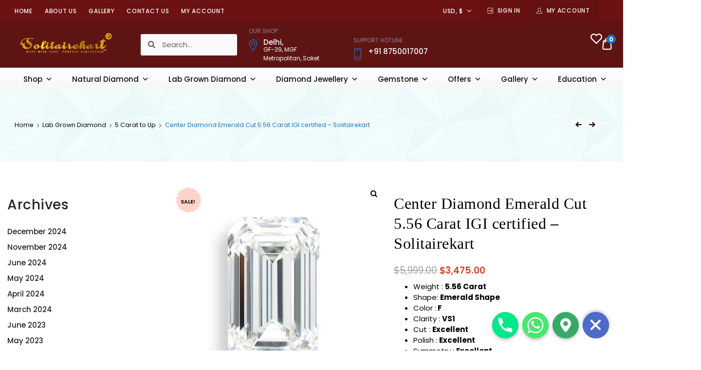

--- FILE ---
content_type: text/html; charset=UTF-8
request_url: https://solitairekart.com/product/center-diamond-emerald-cut-5-56-carat/
body_size: 75852
content:
<!doctype html><html lang="en-US"><head>  <script defer src="https://www.googletagmanager.com/gtag/js?id=G-GE83RHLJ5D"></script> <script defer src="[data-uri]"></script>  <script defer src="https://www.googletagmanager.com/gtag/js?id=AW-11243338634"></script> <script defer src="[data-uri]"></script> <meta charset='UTF-8'><meta name='description' content='Solitairekart is a leading provider of lab-grown diamonds, natural diamonds, gemstones, and diamond and gemstone jewelry. Our commitment to ethical and sustainable sourcing, combined with our exceptional quality and craftsmanship, makes us a trusted destination for luxury and elegance. Shop our extensive collection and discover the beauty and affordability of our lab-grown diamonds, or choose from a range of natural diamonds and gemstones'><meta name='subject' content='Solitairekart is luxury diamond and gemstone jewelry, including lab-grown and natural diamonds, ethically sourced gemstones, and exceptional craftsmanship'><meta charset="UTF-8"><meta name="viewport" content="width=device-width, initial-scale=1"><meta name='copyright' content='Geological Institute India pvt. Ltd'><meta name='language' content='English'><link rel="profile" href="//gmpg.org/xfn/11"><meta name='robots' content='index, follow, max-image-preview:large, max-snippet:-1, max-video-preview:-1' /><title>Center Diamond Emerald Cut 5.56 Carat IGI certified - Solitairekart</title><meta name="description" content="This center diamond is a stunning emerald cut with a weight of 5.56 carats. The emerald cut is a classic and timeless design that enhances the diamond" /><link rel="canonical" href="https://solitairekart.com/product/center-diamond-emerald-cut-5-56-carat/" /><meta property="og:locale" content="en_US" /><meta property="og:type" content="article" /><meta property="og:title" content="Center Diamond Emerald Cut 5.56 Carat IGI certified - Solitairekart" /><meta property="og:description" content="This center diamond is a stunning emerald cut with a weight of 5.56 carats. The emerald cut is a classic and timeless design that enhances the diamond" /><meta property="og:url" content="https://solitairekart.com/product/center-diamond-emerald-cut-5-56-carat/" /><meta property="og:site_name" content="Solitairekart" /><meta property="article:publisher" content="https://www.facebook.com/solitairekartdiamond/" /><meta property="article:modified_time" content="2024-03-30T09:29:20+00:00" /><meta property="og:image" content="https://solitairekart.com/wp-content/uploads/2023/05/Emerald-Cut-Diamond-1a.jpg" /><meta property="og:image:width" content="1200" /><meta property="og:image:height" content="1200" /><meta property="og:image:type" content="image/jpeg" /><meta name="twitter:card" content="summary_large_image" /><meta name="twitter:site" content="@solitairekart" /><meta name="twitter:label1" content="Est. reading time" /><meta name="twitter:data1" content="1 minute" /> <script type="application/ld+json" class="yoast-schema-graph">{"@context":"https://schema.org","@graph":[{"@type":"WebPage","@id":"https://solitairekart.com/product/center-diamond-emerald-cut-5-56-carat/","url":"https://solitairekart.com/product/center-diamond-emerald-cut-5-56-carat/","name":"Center Diamond Emerald Cut 5.56 Carat IGI certified - Solitairekart","isPartOf":{"@id":"https://solitairekart.com/#website"},"primaryImageOfPage":{"@id":"https://solitairekart.com/product/center-diamond-emerald-cut-5-56-carat/#primaryimage"},"image":{"@id":"https://solitairekart.com/product/center-diamond-emerald-cut-5-56-carat/#primaryimage"},"thumbnailUrl":"https://solitairekart.com/wp-content/uploads/2023/05/Emerald-Cut-Diamond-1a.jpg","datePublished":"2023-05-10T11:57:27+00:00","dateModified":"2024-03-30T09:29:20+00:00","description":"This center diamond is a stunning emerald cut with a weight of 5.56 carats. The emerald cut is a classic and timeless design that enhances the diamond","breadcrumb":{"@id":"https://solitairekart.com/product/center-diamond-emerald-cut-5-56-carat/#breadcrumb"},"inLanguage":"en-US","potentialAction":[{"@type":"ReadAction","target":["https://solitairekart.com/product/center-diamond-emerald-cut-5-56-carat/"]}]},{"@type":"ImageObject","inLanguage":"en-US","@id":"https://solitairekart.com/product/center-diamond-emerald-cut-5-56-carat/#primaryimage","url":"https://solitairekart.com/wp-content/uploads/2023/05/Emerald-Cut-Diamond-1a.jpg","contentUrl":"https://solitairekart.com/wp-content/uploads/2023/05/Emerald-Cut-Diamond-1a.jpg","width":1200,"height":1200,"caption":"Center Diamond Emerald Cut"},{"@type":"BreadcrumbList","@id":"https://solitairekart.com/product/center-diamond-emerald-cut-5-56-carat/#breadcrumb","itemListElement":[{"@type":"ListItem","position":1,"name":"Home","item":"https://solitairekart.com/"},{"@type":"ListItem","position":2,"name":"Shop","item":"https://solitairekart.com/shop/"},{"@type":"ListItem","position":3,"name":"Center Diamond Emerald Cut 5.56 Carat IGI certified &#8211; Solitairekart"}]},{"@type":"WebSite","@id":"https://solitairekart.com/#website","url":"https://solitairekart.com/","name":"www.solitairekart.com","description":"exclusive jewelry manufacturer","publisher":{"@id":"https://solitairekart.com/#organization"},"potentialAction":[{"@type":"SearchAction","target":{"@type":"EntryPoint","urlTemplate":"https://solitairekart.com/?s={search_term_string}"},"query-input":"required name=search_term_string"}],"inLanguage":"en-US"},{"@type":"Organization","@id":"https://solitairekart.com/#organization","name":"www.solitairekart.com","alternateName":"www.solitairekart.com","url":"https://solitairekart.com/","logo":{"@type":"ImageObject","inLanguage":"en-US","@id":"https://solitairekart.com/#/schema/logo/image/","url":"https://solitairekart.com/wp-content/uploads/2023/04/logo-tm-high-replaces-300-tm.png","contentUrl":"https://solitairekart.com/wp-content/uploads/2023/04/logo-tm-high-replaces-300-tm.png","width":300,"height":67,"caption":"www.solitairekart.com"},"image":{"@id":"https://solitairekart.com/#/schema/logo/image/"},"sameAs":["https://www.facebook.com/solitairekartdiamond/","https://twitter.com/solitairekart"]}]}</script> <link rel="alternate" type="application/rss+xml" title="Solitairekart &raquo; Feed" href="https://solitairekart.com/feed/" /><link rel="alternate" type="application/rss+xml" title="Solitairekart &raquo; Comments Feed" href="https://solitairekart.com/comments/feed/" /><link rel="alternate" type="application/rss+xml" title="Solitairekart &raquo; Center Diamond Emerald Cut 5.56 Carat  IGI certified &#8211; Solitairekart Comments Feed" href="https://solitairekart.com/product/center-diamond-emerald-cut-5-56-carat/feed/" /> <script defer src="[data-uri]"></script> <link rel='stylesheet' id='phonepe-styles-css' href='https://solitairekart.com/wp-content/cache/autoptimize/css/autoptimize_single_bc5036c0dba002ca10c0001046d1cff7.css?ver=6.5.7' type='text/css' media='all' /><link rel='stylesheet' id='qligg-swiper-css' href='https://solitairekart.com/wp-content/plugins/insta-gallery/assets/frontend/swiper/swiper.min.css?ver=4.3.6' type='text/css' media='all' /><link rel='stylesheet' id='qligg-frontend-css' href='https://solitairekart.com/wp-content/cache/autoptimize/css/autoptimize_single_3cb2d73975e21890195f90a324df51d3.css?ver=4.3.6' type='text/css' media='all' /><link rel='stylesheet' id='sbi_styles-css' href='https://solitairekart.com/wp-content/plugins/instagram-feed/css/sbi-styles.min.css?ver=6.2.9' type='text/css' media='all' /><link rel='stylesheet' id='lrm-modal-css' href='https://solitairekart.com/wp-content/cache/autoptimize/css/autoptimize_single_18b975b64d4d0d0acbbee7d2b17f6c0b.css?ver=57' type='text/css' media='all' /><link rel='stylesheet' id='lrm-modal-skin-css' href='https://solitairekart.com/wp-content/cache/autoptimize/css/autoptimize_single_77598d4073981b718543eb1c33685d53.css?ver=57' type='text/css' media='all' /><style id='wp-emoji-styles-inline-css' type='text/css'>img.wp-smiley, img.emoji {
		display: inline !important;
		border: none !important;
		box-shadow: none !important;
		height: 1em !important;
		width: 1em !important;
		margin: 0 0.07em !important;
		vertical-align: -0.1em !important;
		background: none !important;
		padding: 0 !important;
	}</style><link rel='stylesheet' id='wp-block-library-css' href='https://solitairekart.com/wp-includes/css/dist/block-library/style.min.css?ver=6.5.7' type='text/css' media='all' /><link rel='stylesheet' id='buttons-css' href='https://solitairekart.com/wp-includes/css/buttons.min.css?ver=6.5.7' type='text/css' media='all' /><link rel='stylesheet' id='dashicons-css' href='https://solitairekart.com/wp-includes/css/dashicons.min.css?ver=6.5.7' type='text/css' media='all' /><link rel='stylesheet' id='mediaelement-css' href='https://solitairekart.com/wp-includes/js/mediaelement/mediaelementplayer-legacy.min.css?ver=4.2.17' type='text/css' media='all' /><link rel='stylesheet' id='wp-mediaelement-css' href='https://solitairekart.com/wp-includes/js/mediaelement/wp-mediaelement.min.css?ver=6.5.7' type='text/css' media='all' /><link rel='stylesheet' id='media-views-css' href='https://solitairekart.com/wp-includes/css/media-views.min.css?ver=6.5.7' type='text/css' media='all' /><link rel='stylesheet' id='wp-components-css' href='https://solitairekart.com/wp-includes/css/dist/components/style.min.css?ver=6.5.7' type='text/css' media='all' /><link rel='stylesheet' id='wp-preferences-css' href='https://solitairekart.com/wp-includes/css/dist/preferences/style.min.css?ver=6.5.7' type='text/css' media='all' /><link rel='stylesheet' id='wp-block-editor-css' href='https://solitairekart.com/wp-includes/css/dist/block-editor/style.min.css?ver=6.5.7' type='text/css' media='all' /><link rel='stylesheet' id='wp-reusable-blocks-css' href='https://solitairekart.com/wp-includes/css/dist/reusable-blocks/style.min.css?ver=6.5.7' type='text/css' media='all' /><link rel='stylesheet' id='wp-patterns-css' href='https://solitairekart.com/wp-includes/css/dist/patterns/style.min.css?ver=6.5.7' type='text/css' media='all' /><link rel='stylesheet' id='wp-editor-css' href='https://solitairekart.com/wp-includes/css/dist/editor/style.min.css?ver=6.5.7' type='text/css' media='all' /><link rel='stylesheet' id='qligg-backend-css' href='https://solitairekart.com/wp-content/cache/autoptimize/css/autoptimize_single_a2399874b0171b45f5033f1b4ca2a4f7.css?ver=4.3.6' type='text/css' media='all' /><style id='classic-theme-styles-inline-css' type='text/css'>/*! This file is auto-generated */
.wp-block-button__link{color:#fff;background-color:#32373c;border-radius:9999px;box-shadow:none;text-decoration:none;padding:calc(.667em + 2px) calc(1.333em + 2px);font-size:1.125em}.wp-block-file__button{background:#32373c;color:#fff;text-decoration:none}</style><style id='global-styles-inline-css' type='text/css'>body{--wp--preset--color--black: #000000;--wp--preset--color--cyan-bluish-gray: #abb8c3;--wp--preset--color--white: #ffffff;--wp--preset--color--pale-pink: #f78da7;--wp--preset--color--vivid-red: #cf2e2e;--wp--preset--color--luminous-vivid-orange: #ff6900;--wp--preset--color--luminous-vivid-amber: #fcb900;--wp--preset--color--light-green-cyan: #7bdcb5;--wp--preset--color--vivid-green-cyan: #00d084;--wp--preset--color--pale-cyan-blue: #8ed1fc;--wp--preset--color--vivid-cyan-blue: #0693e3;--wp--preset--color--vivid-purple: #9b51e0;--wp--preset--color--dici-accent-color: #00d1b7;--wp--preset--color--dici-accent-text-color: #109d92;--wp--preset--color--dici-main-text-color: #262626;--wp--preset--color--dici-second-deco-color: #939393;--wp--preset--color--dici-hover-color: #363636;--wp--preset--gradient--vivid-cyan-blue-to-vivid-purple: linear-gradient(135deg,rgba(6,147,227,1) 0%,rgb(155,81,224) 100%);--wp--preset--gradient--light-green-cyan-to-vivid-green-cyan: linear-gradient(135deg,rgb(122,220,180) 0%,rgb(0,208,130) 100%);--wp--preset--gradient--luminous-vivid-amber-to-luminous-vivid-orange: linear-gradient(135deg,rgba(252,185,0,1) 0%,rgba(255,105,0,1) 100%);--wp--preset--gradient--luminous-vivid-orange-to-vivid-red: linear-gradient(135deg,rgba(255,105,0,1) 0%,rgb(207,46,46) 100%);--wp--preset--gradient--very-light-gray-to-cyan-bluish-gray: linear-gradient(135deg,rgb(238,238,238) 0%,rgb(169,184,195) 100%);--wp--preset--gradient--cool-to-warm-spectrum: linear-gradient(135deg,rgb(74,234,220) 0%,rgb(151,120,209) 20%,rgb(207,42,186) 40%,rgb(238,44,130) 60%,rgb(251,105,98) 80%,rgb(254,248,76) 100%);--wp--preset--gradient--blush-light-purple: linear-gradient(135deg,rgb(255,206,236) 0%,rgb(152,150,240) 100%);--wp--preset--gradient--blush-bordeaux: linear-gradient(135deg,rgb(254,205,165) 0%,rgb(254,45,45) 50%,rgb(107,0,62) 100%);--wp--preset--gradient--luminous-dusk: linear-gradient(135deg,rgb(255,203,112) 0%,rgb(199,81,192) 50%,rgb(65,88,208) 100%);--wp--preset--gradient--pale-ocean: linear-gradient(135deg,rgb(255,245,203) 0%,rgb(182,227,212) 50%,rgb(51,167,181) 100%);--wp--preset--gradient--electric-grass: linear-gradient(135deg,rgb(202,248,128) 0%,rgb(113,206,126) 100%);--wp--preset--gradient--midnight: linear-gradient(135deg,rgb(2,3,129) 0%,rgb(40,116,252) 100%);--wp--preset--font-size--small: 14px;--wp--preset--font-size--medium: 20px;--wp--preset--font-size--large: 20px;--wp--preset--font-size--x-large: 42px;--wp--preset--font-size--xsmall: 11px;--wp--preset--font-size--normal: 15px;--wp--preset--font-size--larger: 32px;--wp--preset--font-size--largest: 40px;--wp--preset--spacing--20: 0.44rem;--wp--preset--spacing--30: 0.67rem;--wp--preset--spacing--40: 1rem;--wp--preset--spacing--50: 1.5rem;--wp--preset--spacing--60: 2.25rem;--wp--preset--spacing--70: 3.38rem;--wp--preset--spacing--80: 5.06rem;--wp--preset--shadow--natural: 6px 6px 9px rgba(0, 0, 0, 0.2);--wp--preset--shadow--deep: 12px 12px 50px rgba(0, 0, 0, 0.4);--wp--preset--shadow--sharp: 6px 6px 0px rgba(0, 0, 0, 0.2);--wp--preset--shadow--outlined: 6px 6px 0px -3px rgba(255, 255, 255, 1), 6px 6px rgba(0, 0, 0, 1);--wp--preset--shadow--crisp: 6px 6px 0px rgba(0, 0, 0, 1);}:where(.is-layout-flex){gap: 0.5em;}:where(.is-layout-grid){gap: 0.5em;}body .is-layout-flex{display: flex;}body .is-layout-flex{flex-wrap: wrap;align-items: center;}body .is-layout-flex > *{margin: 0;}body .is-layout-grid{display: grid;}body .is-layout-grid > *{margin: 0;}:where(.wp-block-columns.is-layout-flex){gap: 2em;}:where(.wp-block-columns.is-layout-grid){gap: 2em;}:where(.wp-block-post-template.is-layout-flex){gap: 1.25em;}:where(.wp-block-post-template.is-layout-grid){gap: 1.25em;}.has-black-color{color: var(--wp--preset--color--black) !important;}.has-cyan-bluish-gray-color{color: var(--wp--preset--color--cyan-bluish-gray) !important;}.has-white-color{color: var(--wp--preset--color--white) !important;}.has-pale-pink-color{color: var(--wp--preset--color--pale-pink) !important;}.has-vivid-red-color{color: var(--wp--preset--color--vivid-red) !important;}.has-luminous-vivid-orange-color{color: var(--wp--preset--color--luminous-vivid-orange) !important;}.has-luminous-vivid-amber-color{color: var(--wp--preset--color--luminous-vivid-amber) !important;}.has-light-green-cyan-color{color: var(--wp--preset--color--light-green-cyan) !important;}.has-vivid-green-cyan-color{color: var(--wp--preset--color--vivid-green-cyan) !important;}.has-pale-cyan-blue-color{color: var(--wp--preset--color--pale-cyan-blue) !important;}.has-vivid-cyan-blue-color{color: var(--wp--preset--color--vivid-cyan-blue) !important;}.has-vivid-purple-color{color: var(--wp--preset--color--vivid-purple) !important;}.has-black-background-color{background-color: var(--wp--preset--color--black) !important;}.has-cyan-bluish-gray-background-color{background-color: var(--wp--preset--color--cyan-bluish-gray) !important;}.has-white-background-color{background-color: var(--wp--preset--color--white) !important;}.has-pale-pink-background-color{background-color: var(--wp--preset--color--pale-pink) !important;}.has-vivid-red-background-color{background-color: var(--wp--preset--color--vivid-red) !important;}.has-luminous-vivid-orange-background-color{background-color: var(--wp--preset--color--luminous-vivid-orange) !important;}.has-luminous-vivid-amber-background-color{background-color: var(--wp--preset--color--luminous-vivid-amber) !important;}.has-light-green-cyan-background-color{background-color: var(--wp--preset--color--light-green-cyan) !important;}.has-vivid-green-cyan-background-color{background-color: var(--wp--preset--color--vivid-green-cyan) !important;}.has-pale-cyan-blue-background-color{background-color: var(--wp--preset--color--pale-cyan-blue) !important;}.has-vivid-cyan-blue-background-color{background-color: var(--wp--preset--color--vivid-cyan-blue) !important;}.has-vivid-purple-background-color{background-color: var(--wp--preset--color--vivid-purple) !important;}.has-black-border-color{border-color: var(--wp--preset--color--black) !important;}.has-cyan-bluish-gray-border-color{border-color: var(--wp--preset--color--cyan-bluish-gray) !important;}.has-white-border-color{border-color: var(--wp--preset--color--white) !important;}.has-pale-pink-border-color{border-color: var(--wp--preset--color--pale-pink) !important;}.has-vivid-red-border-color{border-color: var(--wp--preset--color--vivid-red) !important;}.has-luminous-vivid-orange-border-color{border-color: var(--wp--preset--color--luminous-vivid-orange) !important;}.has-luminous-vivid-amber-border-color{border-color: var(--wp--preset--color--luminous-vivid-amber) !important;}.has-light-green-cyan-border-color{border-color: var(--wp--preset--color--light-green-cyan) !important;}.has-vivid-green-cyan-border-color{border-color: var(--wp--preset--color--vivid-green-cyan) !important;}.has-pale-cyan-blue-border-color{border-color: var(--wp--preset--color--pale-cyan-blue) !important;}.has-vivid-cyan-blue-border-color{border-color: var(--wp--preset--color--vivid-cyan-blue) !important;}.has-vivid-purple-border-color{border-color: var(--wp--preset--color--vivid-purple) !important;}.has-vivid-cyan-blue-to-vivid-purple-gradient-background{background: var(--wp--preset--gradient--vivid-cyan-blue-to-vivid-purple) !important;}.has-light-green-cyan-to-vivid-green-cyan-gradient-background{background: var(--wp--preset--gradient--light-green-cyan-to-vivid-green-cyan) !important;}.has-luminous-vivid-amber-to-luminous-vivid-orange-gradient-background{background: var(--wp--preset--gradient--luminous-vivid-amber-to-luminous-vivid-orange) !important;}.has-luminous-vivid-orange-to-vivid-red-gradient-background{background: var(--wp--preset--gradient--luminous-vivid-orange-to-vivid-red) !important;}.has-very-light-gray-to-cyan-bluish-gray-gradient-background{background: var(--wp--preset--gradient--very-light-gray-to-cyan-bluish-gray) !important;}.has-cool-to-warm-spectrum-gradient-background{background: var(--wp--preset--gradient--cool-to-warm-spectrum) !important;}.has-blush-light-purple-gradient-background{background: var(--wp--preset--gradient--blush-light-purple) !important;}.has-blush-bordeaux-gradient-background{background: var(--wp--preset--gradient--blush-bordeaux) !important;}.has-luminous-dusk-gradient-background{background: var(--wp--preset--gradient--luminous-dusk) !important;}.has-pale-ocean-gradient-background{background: var(--wp--preset--gradient--pale-ocean) !important;}.has-electric-grass-gradient-background{background: var(--wp--preset--gradient--electric-grass) !important;}.has-midnight-gradient-background{background: var(--wp--preset--gradient--midnight) !important;}.has-small-font-size{font-size: var(--wp--preset--font-size--small) !important;}.has-medium-font-size{font-size: var(--wp--preset--font-size--medium) !important;}.has-large-font-size{font-size: var(--wp--preset--font-size--large) !important;}.has-x-large-font-size{font-size: var(--wp--preset--font-size--x-large) !important;}
.wp-block-navigation a:where(:not(.wp-element-button)){color: inherit;}
:where(.wp-block-post-template.is-layout-flex){gap: 1.25em;}:where(.wp-block-post-template.is-layout-grid){gap: 1.25em;}
:where(.wp-block-columns.is-layout-flex){gap: 2em;}:where(.wp-block-columns.is-layout-grid){gap: 2em;}
.wp-block-pullquote{font-size: 1.5em;line-height: 1.6;}</style><link rel='stylesheet' id='chaty-front-css-css' href='https://solitairekart.com/wp-content/plugins/chaty/css/chaty-front.min.css?ver=3.21711799475' type='text/css' media='all' /><link rel='stylesheet' id='cwp-style-css' href='https://solitairekart.com/wp-content/cache/autoptimize/css/autoptimize_single_cd9977b8a8677e729ed04353d629984e.css?ver=1.3' type='text/css' media='all' /><link rel='stylesheet' id='contact-form-7-css' href='https://solitairekart.com/wp-content/cache/autoptimize/css/autoptimize_single_3fd2afa98866679439097f4ab102fe0a.css?ver=5.8.7' type='text/css' media='all' /><link rel='stylesheet' id='related-posts-by-taxonomy-css' href='https://solitairekart.com/wp-content/cache/autoptimize/css/autoptimize_single_ef87605f3e119bb43a79486ebaae3979.css?ver=6.5.7' type='text/css' media='all' /><link rel='stylesheet' id='tazapay-frontend-css-css' href='https://solitairekart.com/wp-content/cache/autoptimize/css/autoptimize_single_dd495c5e285b841bdacd4e7d7346637b.css?ver=1769128135' type='text/css' media='all' /><link rel='stylesheet' id='photoswipe-css' href='https://solitairekart.com/wp-content/plugins/woocommerce/assets/css/photoswipe/photoswipe.min.css?ver=8.6.3' type='text/css' media='all' /><link rel='stylesheet' id='photoswipe-default-skin-css' href='https://solitairekart.com/wp-content/plugins/woocommerce/assets/css/photoswipe/default-skin/default-skin.min.css?ver=8.6.3' type='text/css' media='all' /><style id='woocommerce-inline-inline-css' type='text/css'>.woocommerce form .form-row .required { visibility: visible; }</style><link rel='stylesheet' id='dici-feature-pack-css' href='https://solitairekart.com/wp-content/cache/autoptimize/css/autoptimize_single_7be30134592a3de366b366b55940065f.css?ver=1.0.0' type='text/css' media='all' /><link rel='stylesheet' id='elementor-frontend-css' href='https://solitairekart.com/wp-content/plugins/elementor/assets/css/frontend-lite.min.css?ver=3.21.8' type='text/css' media='all' /><link rel='stylesheet' id='swiper-css' href='https://solitairekart.com/wp-content/plugins/elementor/assets/lib/swiper/v8/css/swiper.min.css?ver=8.4.5' type='text/css' media='all' /><link rel='stylesheet' id='elementor-post-9-css' href='https://solitairekart.com/wp-content/cache/autoptimize/css/autoptimize_single_4b260a6de7ddfb85ee6896ca31277a79.css?ver=1732947595' type='text/css' media='all' /><link rel='stylesheet' id='sbistyles-css' href='https://solitairekart.com/wp-content/plugins/instagram-feed/css/sbi-styles.min.css?ver=6.2.9' type='text/css' media='all' /><link rel='stylesheet' id='elementor-pro-css' href='https://solitairekart.com/wp-content/plugins/pro-elements/assets/css/frontend-lite.min.css?ver=3.11.3' type='text/css' media='all' /><link rel='stylesheet' id='tz-icons-css' href='https://solitairekart.com/wp-content/cache/autoptimize/css/autoptimize_single_b62f2752ed9205242a1d4e87ef146e0f.css?ver=1.0.0' type='text/css' media='all' /><link rel='stylesheet' id='tz-jewelry-icons-css' href='https://solitairekart.com/wp-content/cache/autoptimize/css/autoptimize_single_2cd2a5e537e7cee6a68b23fa1f938c70.css?ver=1.0.0' type='text/css' media='all' /><link rel='stylesheet' id='owl-carousel-css' href='https://solitairekart.com/wp-content/plugins/dici-feature-pack/public/css/owl.carousel.min.css?ver=1.0.0' type='text/css' media='all' /><link rel='stylesheet' id='elementor-post-1954-css' href='https://solitairekart.com/wp-content/cache/autoptimize/css/autoptimize_single_710dc9aabfbe315755cdd606aa7871ca.css?ver=1734011277' type='text/css' media='all' /><link rel='stylesheet' id='elementor-post-1889-css' href='https://solitairekart.com/wp-content/cache/autoptimize/css/autoptimize_single_7f72abdeee148b5aad0da55eaab2523e.css?ver=1734011400' type='text/css' media='all' /><link rel='stylesheet' id='megamenu-css' href='https://solitairekart.com/wp-content/cache/autoptimize/css/autoptimize_single_ae4ece5b899928b410c2b01831973657.css?ver=fd7ae8' type='text/css' media='all' /><link rel='stylesheet' id='woo-variation-swatches-css' href='https://solitairekart.com/wp-content/plugins/woo-variation-swatches/assets/css/frontend.min.css?ver=1705384600' type='text/css' media='all' /><style id='woo-variation-swatches-inline-css' type='text/css'>:root {
--wvs-tick:url("data:image/svg+xml;utf8,%3Csvg filter='drop-shadow(0px 0px 2px rgb(0 0 0 / .8))' xmlns='http://www.w3.org/2000/svg'  viewBox='0 0 30 30'%3E%3Cpath fill='none' stroke='%23ffffff' stroke-linecap='round' stroke-linejoin='round' stroke-width='4' d='M4 16L11 23 27 7'/%3E%3C/svg%3E");

--wvs-cross:url("data:image/svg+xml;utf8,%3Csvg filter='drop-shadow(0px 0px 5px rgb(255 255 255 / .6))' xmlns='http://www.w3.org/2000/svg' width='72px' height='72px' viewBox='0 0 24 24'%3E%3Cpath fill='none' stroke='%23ff0000' stroke-linecap='round' stroke-width='0.6' d='M5 5L19 19M19 5L5 19'/%3E%3C/svg%3E");
--wvs-single-product-item-width:30px;
--wvs-single-product-item-height:30px;
--wvs-single-product-item-font-size:16px}</style><link rel='stylesheet' id='wpcbn-frontend-css' href='https://solitairekart.com/wp-content/cache/autoptimize/css/autoptimize_single_14510e9f069858b2af6a125a7f42b4ed.css?ver=2.1.1' type='text/css' media='all' /><link rel='preload' as='font' type='font/woff2' crossorigin='anonymous' id='tinvwl-webfont-font-css' href='https://solitairekart.com/wp-content/plugins/ti-woocommerce-wishlist/assets/fonts/tinvwl-webfont.woff2?ver=xu2uyi'  media='all' /><link rel='stylesheet' id='tinvwl-webfont-css' href='https://solitairekart.com/wp-content/plugins/ti-woocommerce-wishlist/assets/css/webfont.min.css?ver=2.8.1' type='text/css' media='all' /><link rel='stylesheet' id='tinvwl-css' href='https://solitairekart.com/wp-content/plugins/ti-woocommerce-wishlist/assets/css/public.min.css?ver=2.8.1' type='text/css' media='all' /><link rel='stylesheet' id='dici-css' href='https://solitairekart.com/wp-content/cache/autoptimize/css/autoptimize_single_58d22f2a12444bdd3b3c7edc79eb997e.css?ver=6.5.7' type='text/css' media='all' /><link rel='stylesheet' id='dici-icons-css' href='https://solitairekart.com/wp-content/cache/autoptimize/css/autoptimize_single_b61ff2d94dd01fc9d40c40a059fb8294.css?ver=6.5.7' type='text/css' media='all' /><link rel='stylesheet' id='dici-woocommerce-style-css' href='https://solitairekart.com/wp-content/cache/autoptimize/css/autoptimize_single_4f680c7ae1ebf7cb01e1ebc0b76bd4c5.css?ver=6.5.7' type='text/css' media='all' /><link rel='stylesheet' id='dici-fontawesome-css' href='https://solitairekart.com/wp-content/themes/dici/assets/css/all.min.css?ver=6.5.7' type='text/css' media='all' /><link rel='stylesheet' id='recent-posts-widget-with-thumbnails-public-style-css' href='https://solitairekart.com/wp-content/cache/autoptimize/css/autoptimize_single_d6ed3be0389d4e6434bbb8bed1347f9c.css?ver=7.1.1' type='text/css' media='all' /><link rel='stylesheet' id='eael-general-css' href='https://solitairekart.com/wp-content/plugins/essential-addons-for-elementor-lite/assets/front-end/css/view/general.min.css?ver=5.9.22' type='text/css' media='all' /><link rel='stylesheet' id='google-fonts-1-css' href='https://fonts.googleapis.com/css?family=Rufina%3A100%2C100italic%2C200%2C200italic%2C300%2C300italic%2C400%2C400italic%2C500%2C500italic%2C600%2C600italic%2C700%2C700italic%2C800%2C800italic%2C900%2C900italic%7CRosarivo%3A100%2C100italic%2C200%2C200italic%2C300%2C300italic%2C400%2C400italic%2C500%2C500italic%2C600%2C600italic%2C700%2C700italic%2C800%2C800italic%2C900%2C900italic%7CRoboto+Slab%3A100%2C100italic%2C200%2C200italic%2C300%2C300italic%2C400%2C400italic%2C500%2C500italic%2C600%2C600italic%2C700%2C700italic%2C800%2C800italic%2C900%2C900italic%7CRoboto%3A100%2C100italic%2C200%2C200italic%2C300%2C300italic%2C400%2C400italic%2C500%2C500italic%2C600%2C600italic%2C700%2C700italic%2C800%2C800italic%2C900%2C900italic%7CAlata%3A100%2C100italic%2C200%2C200italic%2C300%2C300italic%2C400%2C400italic%2C500%2C500italic%2C600%2C600italic%2C700%2C700italic%2C800%2C800italic%2C900%2C900italic&#038;display=swap&#038;ver=6.5.7' type='text/css' media='all' /><link rel="preconnect" href="https://fonts.gstatic.com/" crossorigin><script type="text/javascript" src="https://solitairekart.com/wp-includes/js/jquery/jquery.min.js?ver=3.7.1" id="jquery-core-js"></script> <script defer type="text/javascript" src="https://solitairekart.com/wp-includes/js/jquery/jquery-migrate.min.js?ver=3.4.1" id="jquery-migrate-js"></script> <script defer type="text/javascript" src="https://solitairekart.com/wp-content/plugins/woocommerce/assets/js/jquery-blockui/jquery.blockUI.min.js?ver=2.7.0-wc.8.6.3" id="jquery-blockui-js" data-wp-strategy="defer"></script> <script defer id="wc-add-to-cart-js-extra" src="[data-uri]"></script> <script type="text/javascript" src="https://solitairekart.com/wp-content/plugins/woocommerce/assets/js/frontend/add-to-cart.min.js?ver=8.6.3" id="wc-add-to-cart-js" defer="defer" data-wp-strategy="defer"></script> <script type="text/javascript" src="https://solitairekart.com/wp-content/plugins/woocommerce/assets/js/zoom/jquery.zoom.min.js?ver=1.7.21-wc.8.6.3" id="zoom-js" defer="defer" data-wp-strategy="defer"></script> <script type="text/javascript" src="https://solitairekart.com/wp-content/plugins/woocommerce/assets/js/flexslider/jquery.flexslider.min.js?ver=2.7.2-wc.8.6.3" id="flexslider-js" defer="defer" data-wp-strategy="defer"></script> <script type="text/javascript" src="https://solitairekart.com/wp-content/plugins/woocommerce/assets/js/photoswipe/photoswipe.min.js?ver=4.1.1-wc.8.6.3" id="photoswipe-js" defer="defer" data-wp-strategy="defer"></script> <script type="text/javascript" src="https://solitairekart.com/wp-content/plugins/woocommerce/assets/js/photoswipe/photoswipe-ui-default.min.js?ver=4.1.1-wc.8.6.3" id="photoswipe-ui-default-js" defer="defer" data-wp-strategy="defer"></script> <script defer id="wc-single-product-js-extra" src="[data-uri]"></script> <script type="text/javascript" src="https://solitairekart.com/wp-content/plugins/woocommerce/assets/js/frontend/single-product.min.js?ver=8.6.3" id="wc-single-product-js" defer="defer" data-wp-strategy="defer"></script> <script defer type="text/javascript" src="https://solitairekart.com/wp-content/plugins/woocommerce/assets/js/js-cookie/js.cookie.min.js?ver=2.1.4-wc.8.6.3" id="js-cookie-js" data-wp-strategy="defer"></script> <script defer id="woocommerce-js-extra" src="[data-uri]"></script> <script type="text/javascript" src="https://solitairekart.com/wp-content/plugins/woocommerce/assets/js/frontend/woocommerce.min.js?ver=8.6.3" id="woocommerce-js" defer="defer" data-wp-strategy="defer"></script> <script defer type="text/javascript" src="https://solitairekart.com/wp-content/cache/autoptimize/js/autoptimize_single_a164250c3f680204da16dfa40ff9c578.js?ver=1.0.0" id="dici-feature-pack-js"></script> <script type="text/javascript" src="https://solitairekart.com/wp-includes/js/dist/vendor/wp-polyfill-inert.min.js?ver=3.1.2" id="wp-polyfill-inert-js"></script> <script type="text/javascript" src="https://solitairekart.com/wp-includes/js/dist/vendor/regenerator-runtime.min.js?ver=0.14.0" id="regenerator-runtime-js"></script> <script type="text/javascript" src="https://solitairekart.com/wp-includes/js/dist/vendor/wp-polyfill.min.js?ver=3.15.0" id="wp-polyfill-js"></script> <script type="text/javascript" src="https://solitairekart.com/wp-includes/js/dist/hooks.min.js?ver=2810c76e705dd1a53b18" id="wp-hooks-js"></script> <script defer type="text/javascript" src="https://solitairekart.com/wp-content/themes/dici/js/select2.min.js?ver=6.5.7" id="select2-js"></script> <script defer id="wpm-js-extra" src="[data-uri]"></script> <script defer type="text/javascript" src="https://solitairekart.com/wp-content/plugins/woocommerce-google-adwords-conversion-tracking-tag/js/public/wpm-public.p1.min.js?ver=1.40.0" id="wpm-js"></script> <script defer type="text/javascript" src="https://solitairekart.com/wp-content/plugins/phonepe-payment-solutions/js/fp.min.js" id="minified_fingerprint_js-js"></script> <script defer type="text/javascript" src="https://solitairekart.com/wp-content/cache/autoptimize/js/autoptimize_single_1c471a12d99cbceff0ed33330cc3522d.js" id="fingerprint_js-js"></script> <link rel="https://api.w.org/" href="https://solitairekart.com/wp-json/" /><link rel="alternate" type="application/json" href="https://solitairekart.com/wp-json/wp/v2/product/21501" /><link rel="EditURI" type="application/rsd+xml" title="RSD" href="https://solitairekart.com/xmlrpc.php?rsd" /><meta name="generator" content="WordPress 6.5.7" /><meta name="generator" content="WooCommerce 8.6.3" /><link rel='shortlink' href='https://solitairekart.com/?p=21501' /><link rel="alternate" type="application/json+oembed" href="https://solitairekart.com/wp-json/oembed/1.0/embed?url=https%3A%2F%2Fsolitairekart.com%2Fproduct%2Fcenter-diamond-emerald-cut-5-56-carat%2F" /><link rel="alternate" type="text/xml+oembed" href="https://solitairekart.com/wp-json/oembed/1.0/embed?url=https%3A%2F%2Fsolitairekart.com%2Fproduct%2Fcenter-diamond-emerald-cut-5-56-carat%2F&#038;format=xml" /> <script defer src="[data-uri]"></script> <script defer src="[data-uri]"></script> <style>.no-js img.lazyload {
				display: none;
			}

			figure.wp-block-image img.lazyloading {
				min-width: 150px;
			}

						.lazyload, .lazyloading {
				opacity: 0;
			}

			.lazyloaded {
				opacity: 1;
				transition: opacity 400ms;
				transition-delay: 0ms;
			}</style><meta name="google-site-verification" content="yfTuNvi6gj25H963nJaJH4X4wWA4tEJiwoyRhdOC5ps" /> <noscript><style>.woocommerce-product-gallery{ opacity: 1 !important; }</style></noscript><meta name="generator" content="Elementor 3.21.8; features: e_optimized_assets_loading, e_optimized_css_loading, e_font_icon_svg, additional_custom_breakpoints, e_lazyload; settings: css_print_method-external, google_font-enabled, font_display-swap">  <script defer src="[data-uri]"></script> <meta name="pm-dataLayer-meta" content="21501" class="wpmProductId"
 data-id="21501"> <script defer src="[data-uri]"></script> <style type="text/css">.cwp-li {
				overflow: hidden;
			}

			.cwp-avatar {
				float: left;
				margin-top: .2em;
				margin-right: 1em;
			}

			.cwp-avatar.rounded .avatar {
				border-radius: 50%;
			}

			.cwp-avatar.square .avatar {
				border-radius: 0;
			}

			.cwp-comment-excerpt {
				display: block;
				color: #787878;
			}</style><style>.e-con.e-parent:nth-of-type(n+4):not(.e-lazyloaded):not(.e-no-lazyload),
				.e-con.e-parent:nth-of-type(n+4):not(.e-lazyloaded):not(.e-no-lazyload) * {
					background-image: none !important;
				}
				@media screen and (max-height: 1024px) {
					.e-con.e-parent:nth-of-type(n+3):not(.e-lazyloaded):not(.e-no-lazyload),
					.e-con.e-parent:nth-of-type(n+3):not(.e-lazyloaded):not(.e-no-lazyload) * {
						background-image: none !important;
					}
				}
				@media screen and (max-height: 640px) {
					.e-con.e-parent:nth-of-type(n+2):not(.e-lazyloaded):not(.e-no-lazyload),
					.e-con.e-parent:nth-of-type(n+2):not(.e-lazyloaded):not(.e-no-lazyload) * {
						background-image: none !important;
					}
				}</style><style type="text/css">.site-title,
			.site-description {
				position: absolute;
				clip: rect(1px, 1px, 1px, 1px);
			}</style><meta name="theme-color" content="#000000"><meta name="generator" content="Powered by Slider Revolution 6.6.14 - responsive, Mobile-Friendly Slider Plugin for WordPress with comfortable drag and drop interface." /><link rel="icon" href="https://solitairekart.com/wp-content/uploads/2023/03/cropped-favicon-small-32x32.png" sizes="32x32" /><link rel="icon" href="https://solitairekart.com/wp-content/uploads/2023/03/cropped-favicon-small-192x192.png" sizes="192x192" /><link rel="apple-touch-icon" href="https://solitairekart.com/wp-content/uploads/2023/03/cropped-favicon-small-180x180.png" /><meta name="msapplication-TileImage" content="https://solitairekart.com/wp-content/uploads/2023/03/cropped-favicon-small-270x270.png" /><style type="text/css" id="wp-custom-css">.dici-mobile .elementor-widget-wp-widget-widget_top_wishlist .wishlist_products_counter_text:before, .dici-mobile .site-header-cart .cart-contents:before, .dici-mobile .wishlist_products_counter_text:before {</style> <script defer src="[data-uri]"></script><style id="kirki-inline-styles">body{font-size:15px;font-weight:400;color:#000000;}.dici-call-back-button-view .vdz_cb_btn,.dici-call-back-button-view:before, .dici-shop-address-view:before,.dici-shop-address-view .vdz_cb_btn,.shop_table .product-remove a,.single-product .summary .product_meta .posted_in:before,.single-product .summary .product_meta .sku_wrapper:before,.single-product .summary .product_meta .tagged_as:before,.site-header-cart .cart-toggler .cart-contents,.site-header-cart .product_list_widget li .remove,.tagcloud a:hover,.vdz_cb_btn,blockquote:before,ul.products .product .added_to_cart{color:#1e73be;}#secondary .widget.widget_tag_cloud .tagcloud a:hover,.dici-elementor-header .elementor-widget-wp-widget-widget_top_wishlist .wishlist_products_counter .wishlist_products_counter_number,.elementor-widget-tz-woo-product-tabs .tz-tab-title::after,.heading-undersocre:after,.mejs-container, .mejs-container .mejs-controls, .mejs-embed, .mejs-embed body,.post-header-widget.widget_wishlist_products_counter .wishlist_products_counter .wishlist_products_counter_number,.pre-header-widget.widget_wishlist_products_counter .wishlist_products_counter .wishlist_products_counter_number,.shop_table .button:hover,.single-post .rpbt_shortcode > h3:after,.single-product .dici-tabs-wrapper .tabs li:hover a:after, .single-product .dici-tabs-wrapper .tabs li.active a:after,.site-header-cart .cart-toggler .cart-contents .count,.site-header-cart .product_list_widget li .remove:hover,.widget_price_filter .price_slider_amount .button:hover,.widget_price_filter .ui-slider .ui-slider-range,.woo-variation-swatches-stylesheet-enabled .variable-items-wrapper .variable-item.button-variable-item:not(.radio-variable-item).selected,.woo-variation-swatches-stylesheet-enabled .variable-items-wrapper .variable-item.button-variable-item:not(.radio-variable-item).selected:hover,.wpcf7-form input[type="submit"]:hover{background-color:#1e73be;}.lrm-form button[type=submit],.tz-woo-product-categories .owl-dots .owl-dot,.underline:after{background-color:#0a0a0a!important;}.comment-list .comment-body .comment-content blockquote,.single-product .woocommerce-product-gallery .flex-control-thumbs li img.flex-active, .single-product .woocommerce-product-gallery .flex-control-thumbs li img:hover,.widget_product_tag_cloud .tagcloud a:hover,blockquote,input[type="text"]:focus, input[type="email"]:focus, input[type="url"]:focus, input[type="password"]:focus, input[type="search"]:focus, input[type="number"]:focus, input[type="tel"]:focus, input[type="range"]:focus, input[type="date"]:focus, input[type="month"]:focus, input[type="week"]:focus, input[type="time"]:focus, input[type="datetime"]:focus, input[type="datetime-local"]:focus, input[type="color"]:focus, textarea:focus{border-color:#1e73be;}.tz-posts-carousel .owl-prev, .tz-posts-carousel .owl-next,.tz-woo-product-categories .owl-prev, .tz-woo-product-categories .owl-next{color:#1e73be!important;}#review_form #respond p.form-submit input:hover,.shop_table .button,.single-product .product .summary .single_add_to_cart_button:hover,.single-product .single-product-reviews .review-button-cont .button:hover,.site-header-cart .widget_shopping_cart_content .buttons a.checkout,.site-header-cart .widget_shopping_cart_content .buttons a:hover,.widget_product_tag_cloud .tagcloud a:hover,.woocommerce-cart .wc-proceed-to-checkout a,button, input[type="reset"],input[type="button"],input[type="submit"],ul.products .product .add_to_cart_button:hover,ul.products .product .product_type_variable:hover{background-color:#0a0a0a;}#secondary .widget.comments_widget_plus .cwp-author-link,#secondary .widget.recent-posts-widget-with-thumbnails li .rpwwt-post-categories,#secondary .widget.widget_categories li a:hover, #secondary .widget.widget_archive li a:hover,.breadcrumb_last,.comment-list .comment-body .comment-meta .comment-author .fn a,.dici-elementor-footer .elementor-widget-container ul li a:hover,.dici-elementor-footer .widget ul li a:hover,.dici-footer-widget-area .elementor-widget-container ul li a:hover,.dici-footer-widget-area .widget ul li a:hover,.entry-categories .cat-links a,.page-header-block [class*="crumb"] .breadcrumb_last, .error404 .page-header [class*="crumb"] .breadcrumb_last, .page-header-block [class*="crumb"] .nav-item:last-child,.shop_table.woocommerce-checkout-review-order-table .order-total .amount,.single-post .post .entry-categories .cat-links a,.single-product .summary .product_meta .posted_in a,.single-product .summary .product_meta .tagged_as a,.tz-posts-carousel article .entry-categories .cat-links a,.widget_calendar table #today,.widget_product_categories .product-categories li a:hover,.widget_recent_comments .recentcomments .comment-author-link a,article[class*="post"] .entry-categories .cat-links a,cite{color:#1e73be;}.mejs-container, .mejs-container .mejs-controls, .mejs-embed, .mejs-embed body{background:#1e73be;}a{color:#000000;}a:hover{color:#7e7e7e;}.main-navigation .mega-menu > ul > li > a.mega-menu-link,.main-navigation .mega-menu > ul > li.mega-menu-item,.main-navigation .menu .nav-menu > li > a,.main-navigation .menu > li > a,.main-navigation .menu > ul > li > a{font-size:35px;font-weight:700;letter-spacing:0px;line-height:1.5;text-align:left;text-transform:capitalize;color:#000000;}.dici-footer-widget-area .footer-title b,.site-title{font-family:inherit;font-size:35px;letter-spacing:0.5px;line-height:1.5;text-align:center;text-transform:uppercase;color:#000000;}.page-header-block .page-title,.single-post.dici-post-modern .page-header-block .entry-title{font-size:35px;font-weight:400;color:#dd3333;}.site-footer .menu li a,.site-info,.site-info a{font-family:Poppins;font-size:13px;font-weight:400;line-height:1.5;text-align:left;text-transform:normal;color:#434343;}#secondary .widget-title{font-size:22px;}#secondary > *:not(.widget-title){font-size:14px;line-height:1.5;text-align:left;color:#262626;}.archive article[class*="post"] .entry-title,.blog #content article.post .entry-title,.search article[class*="post"] .entry-title,.single-post #content .related-post .post .entry-title{font-size:24px;letter-spacing:0px;line-height:1.3;text-transform:none;color:#000000;}.blog .post .dici-post-inner .entry-content{font-family:Poppins;font-size:16px;font-weight:400;letter-spacing:0px;line-height:1.75;color:#696969;}.single-post .post .dici-post-inner .entry-content{font-size:16px;}body.page .entry-title,body.single-post #content .entry-header .entry-title,body.single-post .entry-title{font-family:Butler;font-size:40px;font-weight:500;line-height:1.3;text-transform:none;color:#262626;}.products .product .woocommerce-loop-product__title,.woocommerce-grouped-product-list-item__label label a{font-family:Poppins;font-size:1em;font-weight:500;line-height:1.3;text-align:left;text-transform:none;color:#000000;}.woocommerce-grouped-product-list-item__price .amount,ul.products .product .price{font-family:Poppins;font-size:15px;font-weight:600;line-height:1.5;text-align:left;text-transform:none;color:#00a28e;}.comment-form-rating .stars a:before,.comment-form-rating .stars.selected a.active:before,.comment-form-rating .stars:active a:before,.comment-form-rating .stars:hover a:before,.comment-form-rating .stars:visited a:before,.star-rating{color:#dd9933;}.products > .product .add_to_cart_button,ul.products .product .add_to_cart_button,ul.products .product .button,ul.products .product .product_type_external,ul.products .product .product_type_variable{font-family:Poppins;font-size:1em;font-weight:normal;line-height:1.5;text-align:left;text-transform:none;color:#ffffff;}.top-header-container{background-color:#6c1212;}.top-header-container .top-header-inner{color:#ffffff;}.dici-mobile .elementor-widget-wp-widget-widget_top_wishlist .wishlist_products_counter_text:before,.dici-mobile .site-header-cart .cart-contents:before,.dici-mobile .wishlist_products_counter_text:before{color:#6d2525;}dici-footer-widget-area{background-color:#dd9933;}.single-product .product .summary .product_title{font-family:Butler;font-size:32px;font-weight:500;line-height:1.3;text-align:left;text-transform:none;color:#000000;}.single-product .product .summary .star-rating{color:#dd9933;}.single-product .product .summary .price{font-family:Poppins;font-size:1.25em;font-weight:500;line-height:1.5;text-align:left;text-transform:none;color:#000000;}.single-product .product .summary .single_add_to_cart_button,.single-product .single-product-reviews .review-button-cont .button{background-color:#000000;}ul.products .product .add_to_cart_button,ul.products .product .button,ul.products .product .product_type_external,ul.products .product .product_type_variable{background-color:#080808;}ul.products .product .add_to_cart_button:hover,ul.products .product .button:hover,ul.products .product .product_type_external:hover,ul.products .product .product_type_variable:hover{background-color:#717171;}/* devanagari */
@font-face {
  font-family: 'Poppins';
  font-style: normal;
  font-weight: 400;
  font-display: swap;
  src: url(https://solitairekart.com/wp-content/fonts/poppins/font) format('woff');
  unicode-range: U+0900-097F, U+1CD0-1CF9, U+200C-200D, U+20A8, U+20B9, U+20F0, U+25CC, U+A830-A839, U+A8E0-A8FF, U+11B00-11B09;
}
/* latin-ext */
@font-face {
  font-family: 'Poppins';
  font-style: normal;
  font-weight: 400;
  font-display: swap;
  src: url(https://solitairekart.com/wp-content/fonts/poppins/font) format('woff');
  unicode-range: U+0100-02BA, U+02BD-02C5, U+02C7-02CC, U+02CE-02D7, U+02DD-02FF, U+0304, U+0308, U+0329, U+1D00-1DBF, U+1E00-1E9F, U+1EF2-1EFF, U+2020, U+20A0-20AB, U+20AD-20C0, U+2113, U+2C60-2C7F, U+A720-A7FF;
}
/* latin */
@font-face {
  font-family: 'Poppins';
  font-style: normal;
  font-weight: 400;
  font-display: swap;
  src: url(https://solitairekart.com/wp-content/fonts/poppins/font) format('woff');
  unicode-range: U+0000-00FF, U+0131, U+0152-0153, U+02BB-02BC, U+02C6, U+02DA, U+02DC, U+0304, U+0308, U+0329, U+2000-206F, U+20AC, U+2122, U+2191, U+2193, U+2212, U+2215, U+FEFF, U+FFFD;
}
/* devanagari */
@font-face {
  font-family: 'Poppins';
  font-style: normal;
  font-weight: 500;
  font-display: swap;
  src: url(https://solitairekart.com/wp-content/fonts/poppins/font) format('woff');
  unicode-range: U+0900-097F, U+1CD0-1CF9, U+200C-200D, U+20A8, U+20B9, U+20F0, U+25CC, U+A830-A839, U+A8E0-A8FF, U+11B00-11B09;
}
/* latin-ext */
@font-face {
  font-family: 'Poppins';
  font-style: normal;
  font-weight: 500;
  font-display: swap;
  src: url(https://solitairekart.com/wp-content/fonts/poppins/font) format('woff');
  unicode-range: U+0100-02BA, U+02BD-02C5, U+02C7-02CC, U+02CE-02D7, U+02DD-02FF, U+0304, U+0308, U+0329, U+1D00-1DBF, U+1E00-1E9F, U+1EF2-1EFF, U+2020, U+20A0-20AB, U+20AD-20C0, U+2113, U+2C60-2C7F, U+A720-A7FF;
}
/* latin */
@font-face {
  font-family: 'Poppins';
  font-style: normal;
  font-weight: 500;
  font-display: swap;
  src: url(https://solitairekart.com/wp-content/fonts/poppins/font) format('woff');
  unicode-range: U+0000-00FF, U+0131, U+0152-0153, U+02BB-02BC, U+02C6, U+02DA, U+02DC, U+0304, U+0308, U+0329, U+2000-206F, U+20AC, U+2122, U+2191, U+2193, U+2212, U+2215, U+FEFF, U+FFFD;
}
/* devanagari */
@font-face {
  font-family: 'Poppins';
  font-style: normal;
  font-weight: 600;
  font-display: swap;
  src: url(https://solitairekart.com/wp-content/fonts/poppins/font) format('woff');
  unicode-range: U+0900-097F, U+1CD0-1CF9, U+200C-200D, U+20A8, U+20B9, U+20F0, U+25CC, U+A830-A839, U+A8E0-A8FF, U+11B00-11B09;
}
/* latin-ext */
@font-face {
  font-family: 'Poppins';
  font-style: normal;
  font-weight: 600;
  font-display: swap;
  src: url(https://solitairekart.com/wp-content/fonts/poppins/font) format('woff');
  unicode-range: U+0100-02BA, U+02BD-02C5, U+02C7-02CC, U+02CE-02D7, U+02DD-02FF, U+0304, U+0308, U+0329, U+1D00-1DBF, U+1E00-1E9F, U+1EF2-1EFF, U+2020, U+20A0-20AB, U+20AD-20C0, U+2113, U+2C60-2C7F, U+A720-A7FF;
}
/* latin */
@font-face {
  font-family: 'Poppins';
  font-style: normal;
  font-weight: 600;
  font-display: swap;
  src: url(https://solitairekart.com/wp-content/fonts/poppins/font) format('woff');
  unicode-range: U+0000-00FF, U+0131, U+0152-0153, U+02BB-02BC, U+02C6, U+02DA, U+02DC, U+0304, U+0308, U+0329, U+2000-206F, U+20AC, U+2122, U+2191, U+2193, U+2212, U+2215, U+FEFF, U+FFFD;
}/* devanagari */
@font-face {
  font-family: 'Poppins';
  font-style: normal;
  font-weight: 400;
  font-display: swap;
  src: url(https://solitairekart.com/wp-content/fonts/poppins/font) format('woff');
  unicode-range: U+0900-097F, U+1CD0-1CF9, U+200C-200D, U+20A8, U+20B9, U+20F0, U+25CC, U+A830-A839, U+A8E0-A8FF, U+11B00-11B09;
}
/* latin-ext */
@font-face {
  font-family: 'Poppins';
  font-style: normal;
  font-weight: 400;
  font-display: swap;
  src: url(https://solitairekart.com/wp-content/fonts/poppins/font) format('woff');
  unicode-range: U+0100-02BA, U+02BD-02C5, U+02C7-02CC, U+02CE-02D7, U+02DD-02FF, U+0304, U+0308, U+0329, U+1D00-1DBF, U+1E00-1E9F, U+1EF2-1EFF, U+2020, U+20A0-20AB, U+20AD-20C0, U+2113, U+2C60-2C7F, U+A720-A7FF;
}
/* latin */
@font-face {
  font-family: 'Poppins';
  font-style: normal;
  font-weight: 400;
  font-display: swap;
  src: url(https://solitairekart.com/wp-content/fonts/poppins/font) format('woff');
  unicode-range: U+0000-00FF, U+0131, U+0152-0153, U+02BB-02BC, U+02C6, U+02DA, U+02DC, U+0304, U+0308, U+0329, U+2000-206F, U+20AC, U+2122, U+2191, U+2193, U+2212, U+2215, U+FEFF, U+FFFD;
}
/* devanagari */
@font-face {
  font-family: 'Poppins';
  font-style: normal;
  font-weight: 500;
  font-display: swap;
  src: url(https://solitairekart.com/wp-content/fonts/poppins/font) format('woff');
  unicode-range: U+0900-097F, U+1CD0-1CF9, U+200C-200D, U+20A8, U+20B9, U+20F0, U+25CC, U+A830-A839, U+A8E0-A8FF, U+11B00-11B09;
}
/* latin-ext */
@font-face {
  font-family: 'Poppins';
  font-style: normal;
  font-weight: 500;
  font-display: swap;
  src: url(https://solitairekart.com/wp-content/fonts/poppins/font) format('woff');
  unicode-range: U+0100-02BA, U+02BD-02C5, U+02C7-02CC, U+02CE-02D7, U+02DD-02FF, U+0304, U+0308, U+0329, U+1D00-1DBF, U+1E00-1E9F, U+1EF2-1EFF, U+2020, U+20A0-20AB, U+20AD-20C0, U+2113, U+2C60-2C7F, U+A720-A7FF;
}
/* latin */
@font-face {
  font-family: 'Poppins';
  font-style: normal;
  font-weight: 500;
  font-display: swap;
  src: url(https://solitairekart.com/wp-content/fonts/poppins/font) format('woff');
  unicode-range: U+0000-00FF, U+0131, U+0152-0153, U+02BB-02BC, U+02C6, U+02DA, U+02DC, U+0304, U+0308, U+0329, U+2000-206F, U+20AC, U+2122, U+2191, U+2193, U+2212, U+2215, U+FEFF, U+FFFD;
}
/* devanagari */
@font-face {
  font-family: 'Poppins';
  font-style: normal;
  font-weight: 600;
  font-display: swap;
  src: url(https://solitairekart.com/wp-content/fonts/poppins/font) format('woff');
  unicode-range: U+0900-097F, U+1CD0-1CF9, U+200C-200D, U+20A8, U+20B9, U+20F0, U+25CC, U+A830-A839, U+A8E0-A8FF, U+11B00-11B09;
}
/* latin-ext */
@font-face {
  font-family: 'Poppins';
  font-style: normal;
  font-weight: 600;
  font-display: swap;
  src: url(https://solitairekart.com/wp-content/fonts/poppins/font) format('woff');
  unicode-range: U+0100-02BA, U+02BD-02C5, U+02C7-02CC, U+02CE-02D7, U+02DD-02FF, U+0304, U+0308, U+0329, U+1D00-1DBF, U+1E00-1E9F, U+1EF2-1EFF, U+2020, U+20A0-20AB, U+20AD-20C0, U+2113, U+2C60-2C7F, U+A720-A7FF;
}
/* latin */
@font-face {
  font-family: 'Poppins';
  font-style: normal;
  font-weight: 600;
  font-display: swap;
  src: url(https://solitairekart.com/wp-content/fonts/poppins/font) format('woff');
  unicode-range: U+0000-00FF, U+0131, U+0152-0153, U+02BB-02BC, U+02C6, U+02DA, U+02DC, U+0304, U+0308, U+0329, U+2000-206F, U+20AC, U+2122, U+2191, U+2193, U+2212, U+2215, U+FEFF, U+FFFD;
}/* devanagari */
@font-face {
  font-family: 'Poppins';
  font-style: normal;
  font-weight: 400;
  font-display: swap;
  src: url(https://solitairekart.com/wp-content/fonts/poppins/font) format('woff');
  unicode-range: U+0900-097F, U+1CD0-1CF9, U+200C-200D, U+20A8, U+20B9, U+20F0, U+25CC, U+A830-A839, U+A8E0-A8FF, U+11B00-11B09;
}
/* latin-ext */
@font-face {
  font-family: 'Poppins';
  font-style: normal;
  font-weight: 400;
  font-display: swap;
  src: url(https://solitairekart.com/wp-content/fonts/poppins/font) format('woff');
  unicode-range: U+0100-02BA, U+02BD-02C5, U+02C7-02CC, U+02CE-02D7, U+02DD-02FF, U+0304, U+0308, U+0329, U+1D00-1DBF, U+1E00-1E9F, U+1EF2-1EFF, U+2020, U+20A0-20AB, U+20AD-20C0, U+2113, U+2C60-2C7F, U+A720-A7FF;
}
/* latin */
@font-face {
  font-family: 'Poppins';
  font-style: normal;
  font-weight: 400;
  font-display: swap;
  src: url(https://solitairekart.com/wp-content/fonts/poppins/font) format('woff');
  unicode-range: U+0000-00FF, U+0131, U+0152-0153, U+02BB-02BC, U+02C6, U+02DA, U+02DC, U+0304, U+0308, U+0329, U+2000-206F, U+20AC, U+2122, U+2191, U+2193, U+2212, U+2215, U+FEFF, U+FFFD;
}
/* devanagari */
@font-face {
  font-family: 'Poppins';
  font-style: normal;
  font-weight: 500;
  font-display: swap;
  src: url(https://solitairekart.com/wp-content/fonts/poppins/font) format('woff');
  unicode-range: U+0900-097F, U+1CD0-1CF9, U+200C-200D, U+20A8, U+20B9, U+20F0, U+25CC, U+A830-A839, U+A8E0-A8FF, U+11B00-11B09;
}
/* latin-ext */
@font-face {
  font-family: 'Poppins';
  font-style: normal;
  font-weight: 500;
  font-display: swap;
  src: url(https://solitairekart.com/wp-content/fonts/poppins/font) format('woff');
  unicode-range: U+0100-02BA, U+02BD-02C5, U+02C7-02CC, U+02CE-02D7, U+02DD-02FF, U+0304, U+0308, U+0329, U+1D00-1DBF, U+1E00-1E9F, U+1EF2-1EFF, U+2020, U+20A0-20AB, U+20AD-20C0, U+2113, U+2C60-2C7F, U+A720-A7FF;
}
/* latin */
@font-face {
  font-family: 'Poppins';
  font-style: normal;
  font-weight: 500;
  font-display: swap;
  src: url(https://solitairekart.com/wp-content/fonts/poppins/font) format('woff');
  unicode-range: U+0000-00FF, U+0131, U+0152-0153, U+02BB-02BC, U+02C6, U+02DA, U+02DC, U+0304, U+0308, U+0329, U+2000-206F, U+20AC, U+2122, U+2191, U+2193, U+2212, U+2215, U+FEFF, U+FFFD;
}
/* devanagari */
@font-face {
  font-family: 'Poppins';
  font-style: normal;
  font-weight: 600;
  font-display: swap;
  src: url(https://solitairekart.com/wp-content/fonts/poppins/font) format('woff');
  unicode-range: U+0900-097F, U+1CD0-1CF9, U+200C-200D, U+20A8, U+20B9, U+20F0, U+25CC, U+A830-A839, U+A8E0-A8FF, U+11B00-11B09;
}
/* latin-ext */
@font-face {
  font-family: 'Poppins';
  font-style: normal;
  font-weight: 600;
  font-display: swap;
  src: url(https://solitairekart.com/wp-content/fonts/poppins/font) format('woff');
  unicode-range: U+0100-02BA, U+02BD-02C5, U+02C7-02CC, U+02CE-02D7, U+02DD-02FF, U+0304, U+0308, U+0329, U+1D00-1DBF, U+1E00-1E9F, U+1EF2-1EFF, U+2020, U+20A0-20AB, U+20AD-20C0, U+2113, U+2C60-2C7F, U+A720-A7FF;
}
/* latin */
@font-face {
  font-family: 'Poppins';
  font-style: normal;
  font-weight: 600;
  font-display: swap;
  src: url(https://solitairekart.com/wp-content/fonts/poppins/font) format('woff');
  unicode-range: U+0000-00FF, U+0131, U+0152-0153, U+02BB-02BC, U+02C6, U+02DA, U+02DC, U+0304, U+0308, U+0329, U+2000-206F, U+20AC, U+2122, U+2191, U+2193, U+2212, U+2215, U+FEFF, U+FFFD;
}</style><style type="text/css">/** Mega Menu CSS: fs **/</style><style id="wpforms-css-vars-root">:root {
					--wpforms-field-border-radius: 3px;
--wpforms-field-background-color: #ffffff;
--wpforms-field-border-color: rgba( 0, 0, 0, 0.25 );
--wpforms-field-text-color: rgba( 0, 0, 0, 0.7 );
--wpforms-label-color: rgba( 0, 0, 0, 0.85 );
--wpforms-label-sublabel-color: rgba( 0, 0, 0, 0.55 );
--wpforms-label-error-color: #d63637;
--wpforms-button-border-radius: 3px;
--wpforms-button-background-color: #066aab;
--wpforms-button-text-color: #ffffff;
--wpforms-field-size-input-height: 43px;
--wpforms-field-size-input-spacing: 15px;
--wpforms-field-size-font-size: 16px;
--wpforms-field-size-line-height: 19px;
--wpforms-field-size-padding-h: 14px;
--wpforms-field-size-checkbox-size: 16px;
--wpforms-field-size-sublabel-spacing: 5px;
--wpforms-field-size-icon-size: 1;
--wpforms-label-size-font-size: 16px;
--wpforms-label-size-line-height: 19px;
--wpforms-label-size-sublabel-font-size: 14px;
--wpforms-label-size-sublabel-line-height: 17px;
--wpforms-button-size-font-size: 17px;
--wpforms-button-size-height: 41px;
--wpforms-button-size-padding-h: 15px;
--wpforms-button-size-margin-top: 10px;

				}</style><meta name="google-site-verification" content="yfTuNvi6gj25H963nJaJH4X4wWA4tEJiwoyRhdOC5ps" /><meta name="p:domain_verify" content="7e37896d71d44c24c484087b4f25a8be"/>  <script type="application/ld+json">{
	"@context": "https://schema.org",
	"@type": "JewelryStore",
	"name": "Solitairekart",
	"address": {
		"@type": "PostalAddress",
		"streetAddress": "GF-39 MGF Metropolitan, Saket, New Delhi, Delhi - 110017",
		"addressLocality": "New Delhi",
		"addressRegion": "Delhi",
		"postalCode": "110017",
		"addressCountry": "IN"
	},
	"email": "info@solitairekart.com",
	"telephone": "+91 7500 17007",
	"url": "https://solitairekart.com/",
	"openingHours": "Mo-Su 00:00-00:00",
	"openingHoursSpecification": [
		{
			"@type": "OpeningHoursSpecification",
			"dayOfWeek": [
				"Monday",
				"Tuesday",
				"Wednesday",
				"Thursday",
				"Friday",
				"Saturday",
				"Sunday"
			],
			"opens": "10:00 am",
			"closes": "8:00 pm"
		}
	],
	"priceRange": "$",
	"sameAs": [
		"https://g.co/kgs/vWd8LRz"
	]
}</script> </head><body class="product-template-default single single-product postid-21501 wp-custom-logo theme-dici woocommerce woocommerce-page woocommerce-no-js dici-hf-header dici-hf-footer dici-hf-template-dici dici-hf-stylesheet-dici mega-menu-menu-main woo-variation-swatches wvs-behavior-blur wvs-theme-dici wvs-show-label wvs-tooltip tinvwl-theme-style woocommerce-active dici-menu-align-right dici-logo-position-center dici-header-menu-under dici-header-top-widgets dici-header-pre-widgets dici-header-post-widgets dici-layout-left  dici-product-content-center dici-pr-btn-hvr-hide  elementor-default elementor-kit-9 currency-usd"><div id="page" class="site"> <a class="skip-link screen-reader-text" href="#content">Skip to content</a><section class="top-header-container"><div class="top-header-inner"><div class="menu-short-container"><ul id="top-header-menu" class="menu"><li id="menu-item-2819" class="menu-item menu-item-type-custom menu-item-object-custom menu-item-home menu-item-2819"><a title="						" href="https://solitairekart.com/">Home</a></li><li id="menu-item-3015" class="menu-item menu-item-type-post_type menu-item-object-page menu-item-3015"><a title="						" href="https://solitairekart.com/about-us/">About Us</a></li><li id="menu-item-3016" class="menu-item menu-item-type-post_type menu-item-object-page menu-item-3016"><a title="						" href="https://solitairekart.com/gallery/">Gallery</a></li><li id="menu-item-3017" class="menu-item menu-item-type-post_type menu-item-object-page menu-item-3017"><a title="						" href="https://solitairekart.com/contact-us/">Contact Us</a></li><li id="menu-item-36752" class="menu-item menu-item-type-post_type menu-item-object-page menu-item-36752"><a href="https://solitairekart.com/my-account/">My account</a></li></ul></div><aside id="dici-top-header-sidebar" class="dici-top-header-widget-area"><section id="woocs_selector-1" class="top-header-widget WOOCS_SELECTOR"><div class="widget widget-woocommerce-currency-switcher"><form method="post" action="" class="woocommerce-currency-switcher-form " data-ver="1.4.1.7"> <input type="hidden" name="woocommerce-currency-switcher" value="USD" /> <select name="woocommerce-currency-switcher" data-width="auto" data-flag-position="right" class="woocommerce-currency-switcher " onchange="woocs_redirect(this.value); void(0);"><option class="woocs_option_img_USD" value="USD"  selected='selected' data-imagesrc="" data-icon="" data-description="USA dollar">USD, &#036;</option><option class="woocs_option_img_INR" value="INR"  data-imagesrc="" data-icon="" data-description="European Euro">INR, &#8377;</option> </select><div class="woocs_display_none" style="display: none;" >FOX v.1.4.1.7</div></form></div></section><ul class="dici-widget-login-button-view"><li class=""> <a class="sign-up  lrm-register" href="https://solitairekart.com/my-account/">Sign In</a></li><li> <a class="account  lrm-login" href="https://solitairekart.com/my-account/">My Account</a></li></ul></aside></div></section><header id="masthead" itemscope="itemscope" itemtype="https://schema.org/WPHeader" class="dici-elementor-header"><p class="main-title bhf-hidden" itemprop="headline"><a href="https://solitairekart.com" title="Solitairekart" rel="home">Solitairekart</a></p><div data-elementor-type="wp-post" data-elementor-id="1954" class="elementor elementor-1954"><section class="elementor-section elementor-top-section elementor-element elementor-element-0119f72 elementor-hidden-mobile elementor-hidden-tablet elementor-section-full_width elementor-section-height-default elementor-section-height-default" data-id="0119f72" data-element_type="section" data-settings="{&quot;background_background&quot;:&quot;classic&quot;}"><div class="elementor-background-overlay"></div><div class="elementor-container elementor-column-gap-default"><div class="elementor-column elementor-col-16 elementor-top-column elementor-element elementor-element-b78179b elementor-hidden-tablet" data-id="b78179b" data-element_type="column"><div class="elementor-widget-wrap elementor-element-populated"><div class="elementor-element elementor-element-43c341e elementor-widget__width-initial elementor-widget elementor-widget-tz-site-logo" data-id="43c341e" data-element_type="widget" data-widget_type="tz-site-logo.default"><div class="elementor-widget-container"><div class="site-branding tz-logo"> <a href="https://solitairekart.com/" class="custom-logo-link" rel="home"><img width="300" height="67" data-src="https://solitairekart.com/wp-content/uploads/2023/04/logo-tm-high-replaces-300-tm.png" class="custom-logo lazyload" alt="Solitairekart" decoding="async" src="[data-uri]" style="--smush-placeholder-width: 300px; --smush-placeholder-aspect-ratio: 300/67;" /><noscript><img width="300" height="67" data-src="https://solitairekart.com/wp-content/uploads/2023/04/logo-tm-high-replaces-300-tm.png" class="custom-logo lazyload" alt="Solitairekart" decoding="async" src="[data-uri]" style="--smush-placeholder-width: 300px; --smush-placeholder-aspect-ratio: 300/67;" /><noscript><img width="300" height="67" data-src="https://solitairekart.com/wp-content/uploads/2023/04/logo-tm-high-replaces-300-tm.png" class="custom-logo lazyload" alt="Solitairekart" decoding="async" src="[data-uri]" style="--smush-placeholder-width: 300px; --smush-placeholder-aspect-ratio: 300/67;" /><noscript><img width="300" height="67" src="https://solitairekart.com/wp-content/uploads/2023/04/logo-tm-high-replaces-300-tm.png" class="custom-logo" alt="Solitairekart" decoding="async" /></noscript></noscript></noscript></a><p class="site-title"><a href="https://solitairekart.com/" rel="home">Solitairekart</a></p><p class="site-description">exclusive jewelry manufacturer</p></div></div></div></div></div><div class="elementor-column elementor-col-16 elementor-top-column elementor-element elementor-element-d724ad6 elementor-hidden-tablet" data-id="d724ad6" data-element_type="column"><div class="elementor-widget-wrap elementor-element-populated"><div class="elementor-element elementor-element-edecd61 elementor-search-form--skin-minimal elementor-widget__width-initial elementor-widget elementor-widget-search-form" data-id="edecd61" data-element_type="widget" data-settings="{&quot;skin&quot;:&quot;minimal&quot;}" data-widget_type="search-form.default"><div class="elementor-widget-container"><link rel="stylesheet" href="https://solitairekart.com/wp-content/plugins/pro-elements/assets/css/widget-theme-elements.min.css"><form class="elementor-search-form" role="search" action="https://solitairekart.com" method="get"><div class="elementor-search-form__container"><div class="elementor-search-form__icon"><div class="e-font-icon-svg-container"><svg aria-hidden="true" class="e-font-icon-svg e-fas-search" viewBox="0 0 512 512" xmlns="http://www.w3.org/2000/svg"><path d="M505 442.7L405.3 343c-4.5-4.5-10.6-7-17-7H372c27.6-35.3 44-79.7 44-128C416 93.1 322.9 0 208 0S0 93.1 0 208s93.1 208 208 208c48.3 0 92.7-16.4 128-44v16.3c0 6.4 2.5 12.5 7 17l99.7 99.7c9.4 9.4 24.6 9.4 33.9 0l28.3-28.3c9.4-9.4 9.4-24.6.1-34zM208 336c-70.7 0-128-57.2-128-128 0-70.7 57.2-128 128-128 70.7 0 128 57.2 128 128 0 70.7-57.2 128-128 128z"></path></svg></div> <span class="elementor-screen-only">Search</span></div> <input placeholder="Search..." class="elementor-search-form__input" type="search" name="s" title="Search" value=""></div></form></div></div></div></div><div class="elementor-column elementor-col-16 elementor-top-column elementor-element elementor-element-6e46d7e elementor-hidden-tablet" data-id="6e46d7e" data-element_type="column"><div class="elementor-widget-wrap elementor-element-populated"><div class="elementor-element elementor-element-ee337c6 elementor-widget__width-initial elementor-widget elementor-widget-wp-widget-dici-shop-address" data-id="ee337c6" data-element_type="widget" data-widget_type="wp-widget-dici-shop-address.default"><div class="elementor-widget-container"><section class="dici-shop-address-view"><div class="dici-shop-address-view-title">Our Shop:</div><div class="dici-shop-address-view-city">Delhi,</div><div class="dici-shop-address-view-street">GF-39, MGF Metropolitan, Saket</div></section></div></div></div></div><div class="elementor-column elementor-col-16 elementor-top-column elementor-element elementor-element-0dda41a" data-id="0dda41a" data-element_type="column"><div class="elementor-widget-wrap elementor-element-populated"><div class="elementor-element elementor-element-dc4eda1 elementor-widget__width-initial elementor-widget elementor-widget-wp-widget-dici-call-back-button" data-id="dc4eda1" data-element_type="widget" data-widget_type="wp-widget-dici-call-back-button.default"><div class="elementor-widget-container"><section class="dici-call-back-button-view"><div class="dici-call-back-button-view-title">Support Hotline:</div><div class="dici-call-back-button-view-text">+91 8750017007</div></section></div></div></div></div><div class="elementor-column elementor-col-16 elementor-top-column elementor-element elementor-element-4495ff3 elementor-hidden-tablet" data-id="4495ff3" data-element_type="column"><div class="elementor-widget-wrap elementor-element-populated"><div class="elementor-element elementor-element-69c1293 elementor-widget elementor-widget-wp-widget-widget_top_wishlist" data-id="69c1293" data-element_type="widget" data-widget_type="wp-widget-widget_top_wishlist.default"><div class="elementor-widget-container"><div class="tinvwl widget_wishlist_products_counter"><a href="https://solitairekart.com/wishlist/"
 name="wishlist" aria-label="Wishlist"
 class="wishlist_products_counter top_wishlist-heart top_wishlist- wishlist-counter-with-products"> <span class="wishlist_products_counter_text">Wishlist</span> <span class="wishlist_products_counter_number"></span> </a></div></div></div></div></div><div class="elementor-column elementor-col-16 elementor-top-column elementor-element elementor-element-a38e985" data-id="a38e985" data-element_type="column"><div class="elementor-widget-wrap elementor-element-populated"><div class="elementor-element elementor-element-f9bcb0d elementor-widget elementor-widget-wp-widget-dici-header-cart" data-id="f9bcb0d" data-element_type="widget" data-widget_type="wp-widget-dici-header-cart.default"><div class="elementor-widget-container"><section id="site-header-cart" class="site-header-cart"><div class="cart-toggler dici-header-cart-view"> <a class="cart-contents" href="https://solitairekart.com/cart/" title="View your shopping cart"> <span class="amount">&#036;0.00</span> <span class="count">0</span> </a></div><div class="site-header-cart-contents"><div class="widget woocommerce widget_shopping_cart"><h2 class="widgettitle">Cart</h2><div class="widget_shopping_cart_content"></div></div></div></section></div></div></div></div></div></section><section class="elementor-section elementor-top-section elementor-element elementor-element-3b225a5 elementor-section-content-middle elementor-hidden-mobile elementor-hidden-tablet elementor-section-full_width elementor-section-height-default elementor-section-height-default" data-id="3b225a5" data-element_type="section" data-settings="{&quot;background_background&quot;:&quot;gradient&quot;}"><div class="elementor-container elementor-column-gap-no"><div class="elementor-column elementor-col-100 elementor-top-column elementor-element elementor-element-dcdd4bb" data-id="dcdd4bb" data-element_type="column"><div class="elementor-widget-wrap elementor-element-populated"><div class="elementor-element elementor-element-d5fecd4 elementor-widget__width-initial elementor-widget elementor-widget-tz-navigation" data-id="d5fecd4" data-element_type="widget" data-widget_type="tz-navigation.default"><div class="elementor-widget-container"><nav id="site-navigation" class="main-navigation tz-menu-align-center"> <button class="menu-toggle" aria-controls="main-menu" aria-expanded="false">Menu</button><div id="mega-menu-wrap-menu-main" class="mega-menu-wrap"><div class="mega-menu-toggle"><div class="mega-toggle-blocks-left"></div><div class="mega-toggle-blocks-center"></div><div class="mega-toggle-blocks-right"><div class='mega-toggle-block mega-menu-toggle-animated-block mega-toggle-block-0' id='mega-toggle-block-0'><button aria-label="Toggle Menu" class="mega-toggle-animated mega-toggle-animated-slider" type="button" aria-expanded="false"> <span class="mega-toggle-animated-box"> <span class="mega-toggle-animated-inner"></span> </span> </button></div></div></div><ul id="mega-menu-menu-main" class="mega-menu max-mega-menu mega-menu-horizontal mega-no-js" data-event="hover_intent" data-effect="fade_up" data-effect-speed="200" data-effect-mobile="slide" data-effect-speed-mobile="200" data-mobile-force-width="body" data-second-click="close" data-document-click="collapse" data-vertical-behaviour="standard" data-breakpoint="768" data-unbind="true" data-mobile-state="collapse_all" data-hover-intent-timeout="300" data-hover-intent-interval="100"><li class='mega-menu-item mega-menu-item-type-post_type mega-menu-item-object-page mega-current_page_parent mega-menu-megamenu mega-menu-item-has-children mega-align-bottom-left mega-menu-megamenu mega-menu-item-3019' id='mega-menu-item-3019'><a title="						" class="mega-menu-link" href="https://solitairekart.com/shop/" aria-haspopup="true" aria-expanded="false" tabindex="0">Shop<span class="mega-indicator"></span></a><ul class="mega-sub-menu"><li class='mega-menu-item mega-menu-item-type-widget widget_custom_html mega-menu-columns-6-of-6 mega-menu-item-custom_html-4' id='mega-menu-item-custom_html-4'><div class="textwidget custom-html-widget"><div data-elementor-type="wp-post" data-elementor-id="2759" class="elementor elementor-2759"><section class="elementor-section elementor-top-section elementor-element elementor-element-36c69386 elementor-section-content-top elementor-section-full_width elementor-section-height-default elementor-section-height-default" data-id="36c69386" data-element_type="section"><div class="elementor-container elementor-column-gap-default"><div class="elementor-column elementor-col-25 elementor-top-column elementor-element elementor-element-1e98f9db" data-id="1e98f9db" data-element_type="column"><div class="elementor-widget-wrap elementor-element-populated"><div class="elementor-element elementor-element-2526b49b elementor-widget elementor-widget-tz-woo-menu-categories" data-id="2526b49b" data-element_type="widget" data-widget_type="tz-woo-menu-categories.default"><div class="elementor-widget-container"><div class="tz-categories-menu"><h5 class="tz-category"> <a href="https://solitairekart.com/product-category/natural-diamond/">Natural Diamond</a></h5><ul class="tz-sub-category"><li> <a href="https://solitairekart.com/product-category/natural-diamond/natural-0-0-50-carat/">Natural 0 - 0.50 Carat</a></li><li> <a href="https://solitairekart.com/product-category/natural-diamond/natural-0-50-1-carat/">Natural 0.50 - 1 Carat</a></li><li> <a href="https://solitairekart.com/product-category/natural-diamond/natural-1-2-carat/">Natural 1 - 2 Carat</a></li><li> <a href="https://solitairekart.com/product-category/natural-diamond/natural-2-3-carat/">Natural 2 - 3 Carat</a></li><li> <a href="https://solitairekart.com/product-category/natural-diamond/natural-3-5-carat/">Natural 3 - 5 Carat</a></li></ul></div></div></div><div class="elementor-element elementor-element-204eebcb elementor-widget elementor-widget-tz-woo-menu-categories" data-id="204eebcb" data-element_type="widget" data-widget_type="tz-woo-menu-categories.default"><div class="elementor-widget-container"><div class="tz-categories-menu"><h5 class="tz-category"> <a href="https://solitairekart.com/product-category/gemstone/">Gemstone</a></h5><ul class="tz-sub-category"><li> <a href="https://solitairekart.com/product-category/gemstone/blue-sapphire-ring/">Blue Sapphire Ring</a></li><li> <a href="https://solitairekart.com/product-category/gemstone/emerald-ring/">Emerald ring</a></li><li> <a href="https://solitairekart.com/product-category/gemstone/ruby-ring/">Ruby Ring</a></li><li> <a href="https://solitairekart.com/product-category/gemstone/yellow-sapphire-ring/">Yellow sapphire ring</a></li></ul></div></div></div></div></div><div class="elementor-column elementor-col-25 elementor-top-column elementor-element elementor-element-4c7cf46c" data-id="4c7cf46c" data-element_type="column"><div class="elementor-widget-wrap elementor-element-populated"><div class="elementor-element elementor-element-43a2f377 elementor-widget elementor-widget-tz-woo-menu-categories" data-id="43a2f377" data-element_type="widget" data-widget_type="tz-woo-menu-categories.default"><div class="elementor-widget-container"><div class="tz-categories-menu"><h5 class="tz-category"> <a href="https://solitairekart.com/product-category/lab-grown-diamond-wholesale/">Lab Grown Diamond</a></h5><ul class="tz-sub-category"><li> <a href="https://solitairekart.com/product-category/lab-grown-diamond-wholesale/0-to-0-50-carat/">0 to 0.50 Carat</a></li><li> <a href="https://solitairekart.com/product-category/lab-grown-diamond-wholesale/0-50-to-1-carat/">0.50 Carat to 1 Carat</a></li><li> <a href="https://solitairekart.com/product-category/lab-grown-diamond-wholesale/1-carat-to-2-carat/">1 Carat to 2 Carat</a></li><li> <a href="https://solitairekart.com/product-category/lab-grown-diamond-wholesale/2-carat-to-3-carat/">2 Carat to 3 Carat</a></li><li> <a href="https://solitairekart.com/product-category/lab-grown-diamond-wholesale/3-carat-to-5-carat/">3 Carat to 5 Carat</a></li><li> <a href="https://solitairekart.com/product-category/lab-grown-diamond-wholesale/5-carat-to-up/">5 Carat to Up</a></li><li> <a href="https://solitairekart.com/product-category/lab-grown-diamond-wholesale/lab-grown-diamond-lot-offer/">Diamond Lot Offer</a></li></ul></div></div></div><div class="elementor-element elementor-element-2204dfa0 elementor-widget elementor-widget-tz-woo-menu-categories" data-id="2204dfa0" data-element_type="widget" data-widget_type="tz-woo-menu-categories.default"><div class="elementor-widget-container"><div class="tz-categories-menu"><h5 class="tz-category"> <a href="https://solitairekart.com/product-category/precious-gemstone/">Precious Gemstone</a></h5><ul class="tz-sub-category"><li> <a href="https://solitairekart.com/product-category/precious-gemstone/blue-sapphire/">Blue Sapphire</a></li><li> <a href="https://solitairekart.com/product-category/precious-gemstone/emerald/">Emerald</a></li><li> <a href="https://solitairekart.com/product-category/precious-gemstone/fire-opal/">Fire Opal</a></li><li> <a href="https://solitairekart.com/product-category/precious-gemstone/pink-sapphire/">Pink Sapphire</a></li><li> <a href="https://solitairekart.com/product-category/precious-gemstone/ruby/">Ruby</a></li><li> <a href="https://solitairekart.com/product-category/precious-gemstone/yellow-sapphire/">Yellow Sapphire</a></li></ul></div></div></div></div></div><div class="elementor-column elementor-col-25 elementor-top-column elementor-element elementor-element-750256df" data-id="750256df" data-element_type="column"><div class="elementor-widget-wrap elementor-element-populated"><div class="elementor-element elementor-element-68fcade5 elementor-widget elementor-widget-tz-woo-menu-categories" data-id="68fcade5" data-element_type="widget" data-widget_type="tz-woo-menu-categories.default"><div class="elementor-widget-container"><div class="tz-categories-menu"><h5 class="tz-category"> <a href="https://solitairekart.com/product-category/diamond-jewellery/">Diamond Jewellery</a></h5><ul class="tz-sub-category"><li> <a href="https://solitairekart.com/product-category/diamond-jewellery/lab-diamond-jewellery/">Lab Diamond Jewelry</a></li><li> <a href="https://solitairekart.com/product-category/diamond-jewellery/natural-diamond-jewelry/">Natural Diamond Jewelry</a></li></ul></div></div></div><div class="elementor-element elementor-element-ebd9f7d elementor-widget elementor-widget-tz-woo-menu-categories" data-id="ebd9f7d" data-element_type="widget" data-widget_type="tz-woo-menu-categories.default"><div class="elementor-widget-container"><div class="tz-categories-menu"><h5 class="tz-category"> <a href="https://solitairekart.com/product-category/semi-precious-gemstone/">Semi Precious Gemstone</a></h5><ul class="tz-sub-category"><li> <a href="https://solitairekart.com/product-category/semi-precious-gemstone/amethyst-semi-precious-gemstone/">Amethyst</a></li><li> <a href="https://solitairekart.com/product-category/semi-precious-gemstone/aquamarine/">Aquamarine</a></li><li> <a href="https://solitairekart.com/product-category/semi-precious-gemstone/hessonite/">Hessonite</a></li><li> <a href="https://solitairekart.com/product-category/semi-precious-gemstone/peridot/">Peridot</a></li><li> <a href="https://solitairekart.com/product-category/semi-precious-gemstone/topaz/">Topaz</a></li></ul></div></div></div></div></div><div class="elementor-column elementor-col-25 elementor-top-column elementor-element elementor-element-7d202427" data-id="7d202427" data-element_type="column"><div class="elementor-widget-wrap elementor-element-populated"><div class="elementor-element elementor-element-6463fba1 tz-banner-animation-simple-zoom tz-banner-vertical-align-middle elementor-widget__width-inherit tz-banner-content-align-left elementor-widget elementor-widget-tz-banner" data-id="6463fba1" data-element_type="widget" data-widget_type="tz-banner.default"><div class="elementor-widget-container"><div class="tz-banner-wrapper tz-banner-animation-simple-zoom"><figure class="tz-banner-img"><a href="https://solitairekart.com/product-category/diamond-jewellery/lab-diamond-jewellery/lab-diamond-engagement-ring/"><img fetchpriority="high" width="510" height="637" src="https://solitairekart.com/wp-content/uploads/2018/08/solitairekart-order-for-custom-design-banner1.jpg" class="elementor-animation-simple-zoom attachment-full size-full wp-image-13349" alt="" decoding="async" srcset="https://solitairekart.com/wp-content/uploads/2018/08/solitairekart-order-for-custom-design-banner1.jpg 510w, https://solitairekart.com/wp-content/uploads/2018/08/solitairekart-order-for-custom-design-banner1-240x300.jpg 240w, https://solitairekart.com/wp-content/uploads/2018/08/solitairekart-order-for-custom-design-banner1-323x403.jpg 323w, https://solitairekart.com/wp-content/uploads/2018/08/solitairekart-order-for-custom-design-banner1-440x550.jpg 440w, https://solitairekart.com/wp-content/uploads/2018/08/solitairekart-order-for-custom-design-banner1-436x544.jpg 436w" sizes="(max-width: 510px) 100vw, 510px" /></a></figure><div class="tz-banner-content"><div class="tz-banner-tag">New Collection</div><h3 class="tz-banner-title"><a href="https://solitairekart.com/product-category/diamond-jewellery/lab-diamond-jewellery/lab-diamond-engagement-ring/">Diamond Bow<br>Rings</a></h3><a href="https://solitairekart.com/product-category/diamond-jewellery/lab-diamond-jewellery/lab-diamond-engagement-ring/" class="tz-banner-button">Learn More</a></div></div></div></div></div></div></div></section></div></div></li></ul></li><li class='mega-menu-item mega-menu-item-type-taxonomy mega-menu-item-object-product_cat mega-menu-item-has-children mega-align-bottom-left mega-menu-flyout mega-menu-item-13250' id='mega-menu-item-13250'><a class="mega-menu-link" href="https://solitairekart.com/product-category/natural-diamond/" aria-haspopup="true" aria-expanded="false" tabindex="0">Natural Diamond<span class="mega-indicator"></span></a><ul class="mega-sub-menu"><li class='mega-menu-item mega-menu-item-type-taxonomy mega-menu-item-object-product_cat mega-menu-item-13318' id='mega-menu-item-13318'><a class="mega-menu-link" href="https://solitairekart.com/product-category/natural-diamond/natural-0-0-50-carat/">Natural 0 - 0.50 Carat</a></li><li class='mega-menu-item mega-menu-item-type-taxonomy mega-menu-item-object-product_cat mega-menu-item-13319' id='mega-menu-item-13319'><a class="mega-menu-link" href="https://solitairekart.com/product-category/natural-diamond/natural-0-50-1-carat/">Natural 0.50 - 1 Carat</a></li><li class='mega-menu-item mega-menu-item-type-taxonomy mega-menu-item-object-product_cat mega-menu-item-13320' id='mega-menu-item-13320'><a class="mega-menu-link" href="https://solitairekart.com/product-category/natural-diamond/natural-1-2-carat/">Natural 1 - 2 Carat</a></li><li class='mega-menu-item mega-menu-item-type-taxonomy mega-menu-item-object-product_cat mega-menu-item-13321' id='mega-menu-item-13321'><a class="mega-menu-link" href="https://solitairekart.com/product-category/natural-diamond/natural-2-3-carat/">Natural 2 - 3 Carat</a></li><li class='mega-menu-item mega-menu-item-type-taxonomy mega-menu-item-object-product_cat mega-menu-item-13322' id='mega-menu-item-13322'><a class="mega-menu-link" href="https://solitairekart.com/product-category/natural-diamond/natural-3-5-carat/">Natural 3 - 5 Carat</a></li></ul></li><li class='mega-menu-item mega-menu-item-type-taxonomy mega-menu-item-object-product_cat mega-current-product-ancestor mega-current-menu-parent mega-current-product-parent mega-menu-item-has-children mega-align-bottom-left mega-menu-flyout mega-menu-item-13249' id='mega-menu-item-13249'><a class="mega-menu-link" href="https://solitairekart.com/product-category/lab-grown-diamond-wholesale/" aria-haspopup="true" aria-expanded="false" tabindex="0">Lab Grown Diamond<span class="mega-indicator"></span></a><ul class="mega-sub-menu"><li class='mega-menu-item mega-menu-item-type-taxonomy mega-menu-item-object-product_cat mega-menu-item-13313' id='mega-menu-item-13313'><a class="mega-menu-link" href="https://solitairekart.com/product-category/lab-grown-diamond-wholesale/0-to-0-50-carat/">0 to 0.50 Carat</a></li><li class='mega-menu-item mega-menu-item-type-taxonomy mega-menu-item-object-product_cat mega-menu-item-13314' id='mega-menu-item-13314'><a class="mega-menu-link" href="https://solitairekart.com/product-category/lab-grown-diamond-wholesale/0-50-to-1-carat/">0.50 Carat to 1 Carat</a></li><li class='mega-menu-item mega-menu-item-type-taxonomy mega-menu-item-object-product_cat mega-menu-item-13315' id='mega-menu-item-13315'><a class="mega-menu-link" href="https://solitairekart.com/product-category/lab-grown-diamond-wholesale/1-carat-to-2-carat/">1 Carat to 2 Carat</a></li><li class='mega-menu-item mega-menu-item-type-taxonomy mega-menu-item-object-product_cat mega-menu-item-13316' id='mega-menu-item-13316'><a class="mega-menu-link" href="https://solitairekart.com/product-category/lab-grown-diamond-wholesale/2-carat-to-3-carat/">2 Carat to 3 Carat</a></li><li class='mega-menu-item mega-menu-item-type-taxonomy mega-menu-item-object-product_cat mega-menu-item-13317' id='mega-menu-item-13317'><a class="mega-menu-link" href="https://solitairekart.com/product-category/lab-grown-diamond-wholesale/3-carat-to-5-carat/">3 Carat to 5 Carat</a></li><li class='mega-menu-item mega-menu-item-type-taxonomy mega-menu-item-object-product_cat mega-current-product-ancestor mega-current-menu-parent mega-current-product-parent mega-menu-item-21500' id='mega-menu-item-21500'><a class="mega-menu-link" href="https://solitairekart.com/product-category/lab-grown-diamond-wholesale/5-carat-to-up/">5 Carat to Up</a></li><li class='mega-menu-item mega-menu-item-type-taxonomy mega-menu-item-object-product_cat mega-menu-item-has-children mega-menu-item-23318' id='mega-menu-item-23318'><a class="mega-menu-link" href="https://solitairekart.com/product-category/color-diamond/" aria-haspopup="true" aria-expanded="false">Color Diamond<span class="mega-indicator"></span></a><ul class="mega-sub-menu"><li class='mega-menu-item mega-menu-item-type-taxonomy mega-menu-item-object-product_cat mega-menu-item-23319' id='mega-menu-item-23319'><a class="mega-menu-link" href="https://solitairekart.com/product-category/color-diamond/blue-diamond/">Blue Diamond</a></li><li class='mega-menu-item mega-menu-item-type-taxonomy mega-menu-item-object-product_cat mega-menu-item-23320' id='mega-menu-item-23320'><a class="mega-menu-link" href="https://solitairekart.com/product-category/color-diamond/pink-diamond/">Pink Diamond</a></li><li class='mega-menu-item mega-menu-item-type-taxonomy mega-menu-item-object-product_cat mega-menu-item-23321' id='mega-menu-item-23321'><a class="mega-menu-link" href="https://solitairekart.com/product-category/color-diamond/yellow-diamond/">Yellow Diamond</a></li></ul></li><li class='mega-menu-item mega-menu-item-type-taxonomy mega-menu-item-object-product_cat mega-menu-item-35234' id='mega-menu-item-35234'><a class="mega-menu-link" href="https://solitairekart.com/product-category/lab-grown-diamond-wholesale/lab-grown-diamond-lot-offer/">Diamond Lot Offer</a></li></ul></li><li class='mega-menu-item mega-menu-item-type-taxonomy mega-menu-item-object-product_cat mega-menu-item-has-children mega-align-bottom-left mega-menu-flyout mega-menu-item-13248' id='mega-menu-item-13248'><a class="mega-menu-link" href="https://solitairekart.com/product-category/diamond-jewellery/" aria-haspopup="true" aria-expanded="false" tabindex="0">Diamond Jewellery<span class="mega-indicator"></span></a><ul class="mega-sub-menu"><li class='mega-menu-item mega-menu-item-type-taxonomy mega-menu-item-object-product_cat mega-menu-item-has-children mega-menu-item-19865' id='mega-menu-item-19865'><a class="mega-menu-link" href="https://solitairekart.com/product-category/diamond-jewellery/lab-diamond-jewellery/" aria-haspopup="true" aria-expanded="false">Lab Diamond Jewelry<span class="mega-indicator"></span></a><ul class="mega-sub-menu"><li class='mega-menu-item mega-menu-item-type-taxonomy mega-menu-item-object-product_cat mega-menu-item-has-children mega-menu-item-19869' id='mega-menu-item-19869'><a class="mega-menu-link" href="https://solitairekart.com/product-category/diamond-jewellery/lab-diamond-jewellery/lab-diamond-engagement-ring/" aria-haspopup="true" aria-expanded="false">Engagement Ring<span class="mega-indicator"></span></a><ul class="mega-sub-menu"><li class='mega-menu-item mega-menu-item-type-taxonomy mega-menu-item-object-product_cat mega-menu-item-37249' id='mega-menu-item-37249'><a class="mega-menu-link" href="https://solitairekart.com/product-category/diamond-jewellery/lab-diamond-jewellery/lab-diamond-engagement-ring/mens/">Men's</a></li><li class='mega-menu-item mega-menu-item-type-taxonomy mega-menu-item-object-product_cat mega-menu-item-37250' id='mega-menu-item-37250'><a class="mega-menu-link" href="https://solitairekart.com/product-category/diamond-jewellery/lab-diamond-jewellery/lab-diamond-engagement-ring/women-engagement-ring/">Women's Engagement Ring</a></li><li class='mega-menu-item mega-menu-item-type-taxonomy mega-menu-item-object-product_cat mega-menu-item-37251' id='mega-menu-item-37251'><a class="mega-menu-link" href="https://solitairekart.com/product-category/diamond-jewellery/lab-diamond-jewellery/lab-diamond-engagement-ring/unisex-engagement-ring/">Unisex Engagement ring</a></li></ul></li><li class='mega-menu-item mega-menu-item-type-taxonomy mega-menu-item-object-product_cat mega-menu-item-37263' id='mega-menu-item-37263'><a class="mega-menu-link" href="https://solitairekart.com/product-category/diamond-jewellery/lab-diamond-jewellery/lab-diamond-earring/">Stud Earrings</a></li><li class='mega-menu-item mega-menu-item-type-taxonomy mega-menu-item-object-product_cat mega-menu-item-19866' id='mega-menu-item-19866'><a class="mega-menu-link" href="https://solitairekart.com/product-category/diamond-jewellery/lab-diamond-jewellery/lab-diamond-bracelet/">Bracelet</a></li><li class='mega-menu-item mega-menu-item-type-taxonomy mega-menu-item-object-product_cat mega-menu-item-19871' id='mega-menu-item-19871'><a class="mega-menu-link" href="https://solitairekart.com/product-category/diamond-jewellery/lab-diamond-jewellery/lab-diamond-necklace/">Necklace</a></li><li class='mega-menu-item mega-menu-item-type-taxonomy mega-menu-item-object-product_cat mega-menu-item-19867' id='mega-menu-item-19867'><a class="mega-menu-link" href="https://solitairekart.com/product-category/diamond-jewellery/lab-diamond-jewellery/lab-diamond-couple-ring/">Couple Ring</a></li><li class='mega-menu-item mega-menu-item-type-taxonomy mega-menu-item-object-product_cat mega-menu-item-19870' id='mega-menu-item-19870'><a class="mega-menu-link" href="https://solitairekart.com/product-category/diamond-jewellery/lab-diamond-jewellery/lab-diamond-hip-hop-hot/">Hip Hop Hot</a></li></ul></li><li class='mega-menu-item mega-menu-item-type-taxonomy mega-menu-item-object-product_cat mega-menu-item-has-children mega-menu-item-19872' id='mega-menu-item-19872'><a class="mega-menu-link" href="https://solitairekart.com/product-category/diamond-jewellery/natural-diamond-jewelry/" aria-haspopup="true" aria-expanded="false">Natural Diamond Jewelry<span class="mega-indicator"></span></a><ul class="mega-sub-menu"><li class='mega-menu-item mega-menu-item-type-taxonomy mega-menu-item-object-product_cat mega-menu-item-13305' id='mega-menu-item-13305'><a class="mega-menu-link" href="https://solitairekart.com/product-category/diamond-jewellery/natural-diamond-jewelry/natural-diamond-engagement-ring/">Engagement Ring</a></li><li class='mega-menu-item mega-menu-item-type-taxonomy mega-menu-item-object-product_cat mega-menu-item-13307' id='mega-menu-item-13307'><a class="mega-menu-link" href="https://solitairekart.com/product-category/diamond-jewellery/natural-diamond-jewelry/natural-diamond-necklace/">Necklace</a></li><li class='mega-menu-item mega-menu-item-type-taxonomy mega-menu-item-object-product_cat mega-menu-item-13302' id='mega-menu-item-13302'><a class="mega-menu-link" href="https://solitairekart.com/product-category/diamond-jewellery/natural-diamond-jewelry/natural-diamond-bracelet/">Bracelet</a></li><li class='mega-menu-item mega-menu-item-type-taxonomy mega-menu-item-object-product_cat mega-menu-item-13304' id='mega-menu-item-13304'><a class="mega-menu-link" href="https://solitairekart.com/product-category/diamond-jewellery/natural-diamond-jewelry/natural-diamond-earring/">Earring</a></li><li class='mega-menu-item mega-menu-item-type-taxonomy mega-menu-item-object-product_cat mega-menu-item-13303' id='mega-menu-item-13303'><a class="mega-menu-link" href="https://solitairekart.com/product-category/diamond-jewellery/natural-diamond-jewelry/natural-diamond-couple-ring/">Couple ring</a></li><li class='mega-menu-item mega-menu-item-type-taxonomy mega-menu-item-object-product_cat mega-menu-item-13306' id='mega-menu-item-13306'><a class="mega-menu-link" href="https://solitairekart.com/product-category/diamond-jewellery/natural-diamond-jewelry/natural-diamond-hip-hop-hot/">Hip Hop Hot</a></li></ul></li></ul></li><li class='mega-menu-item mega-menu-item-type-taxonomy mega-menu-item-object-product_cat mega-menu-item-has-children mega-align-bottom-left mega-menu-flyout mega-menu-item-13308' id='mega-menu-item-13308'><a class="mega-menu-link" href="https://solitairekart.com/product-category/gemstone/" aria-haspopup="true" aria-expanded="false" tabindex="0">Gemstone<span class="mega-indicator"></span></a><ul class="mega-sub-menu"><li class='mega-menu-item mega-menu-item-type-taxonomy mega-menu-item-object-product_cat mega-menu-item-13309' id='mega-menu-item-13309'><a class="mega-menu-link" href="https://solitairekart.com/product-category/gemstone/blue-sapphire-ring/">Blue Sapphire Ring</a></li><li class='mega-menu-item mega-menu-item-type-taxonomy mega-menu-item-object-product_cat mega-menu-item-13311' id='mega-menu-item-13311'><a class="mega-menu-link" href="https://solitairekart.com/product-category/gemstone/yellow-sapphire-ring/">Yellow sapphire ring</a></li><li class='mega-menu-item mega-menu-item-type-taxonomy mega-menu-item-object-product_cat mega-menu-item-13310' id='mega-menu-item-13310'><a class="mega-menu-link" href="https://solitairekart.com/product-category/gemstone/emerald-ring/">Emerald ring</a></li><li class='mega-menu-item mega-menu-item-type-taxonomy mega-menu-item-object-product_cat mega-menu-item-13312' id='mega-menu-item-13312'><a class="mega-menu-link" href="https://solitairekart.com/product-category/gemstone/ruby-ring/">Ruby Ring</a></li></ul></li><li class='mega-menu-item mega-menu-item-type-post_type mega-menu-item-object-page mega-menu-item-has-children mega-align-bottom-left mega-menu-flyout mega-menu-item-39132' id='mega-menu-item-39132'><a class="mega-menu-link" href="https://solitairekart.com/offers/" aria-haspopup="true" aria-expanded="false" tabindex="0">Offers<span class="mega-indicator"></span></a><ul class="mega-sub-menu"><li class='mega-menu-item mega-menu-item-type-post_type mega-menu-item-object-page mega-menu-item-39226' id='mega-menu-item-39226'><a class="mega-menu-link" href="https://solitairekart.com/diamond-deals/">Diamond Deals</a></li><li class='mega-menu-item mega-menu-item-type-post_type mega-menu-item-object-page mega-menu-item-39227' id='mega-menu-item-39227'><a class="mega-menu-link" href="https://solitairekart.com/deal-of-the-day/">Deal of the day</a></li><li class='mega-menu-item mega-menu-item-type-post_type mega-menu-item-object-page mega-menu-item-39229' id='mega-menu-item-39229'><a class="mega-menu-link" href="https://solitairekart.com/buy-1-get-1/">Buy 1 Get 1</a></li></ul></li><li class='mega-menu-item mega-menu-item-type-post_type mega-menu-item-object-page mega-menu-item-has-children mega-align-bottom-left mega-menu-flyout mega-menu-item-3021' id='mega-menu-item-3021'><a title="						" class="mega-menu-link" href="https://solitairekart.com/gallery/" aria-haspopup="true" aria-expanded="false" tabindex="0">Gallery<span class="mega-indicator"></span></a><ul class="mega-sub-menu"><li class='mega-menu-item mega-menu-item-type-post_type mega-menu-item-object-page mega-menu-item-13381' id='mega-menu-item-13381'><a class="mega-menu-link" href="https://solitairekart.com/office-gallery/">Office Gallery</a></li><li class='mega-menu-item mega-menu-item-type-post_type mega-menu-item-object-page mega-menu-item-13382' id='mega-menu-item-13382'><a class="mega-menu-link" href="https://solitairekart.com/shop-gallery/">Shop Gallery</a></li><li class='mega-menu-item mega-menu-item-type-post_type mega-menu-item-object-page mega-menu-item-13377' id='mega-menu-item-13377'><a class="mega-menu-link" href="https://solitairekart.com/diamond-gallery/">Diamond Gallery</a></li><li class='mega-menu-item mega-menu-item-type-post_type mega-menu-item-object-page mega-menu-item-13379' id='mega-menu-item-13379'><a class="mega-menu-link" href="https://solitairekart.com/jewellery-gallery/">Jewellery Gallery</a></li></ul></li><li class='mega-menu-item mega-menu-item-type-custom mega-menu-item-object-custom mega-menu-item-has-children mega-align-bottom-left mega-menu-flyout mega-menu-item-13299' id='mega-menu-item-13299'><a class="mega-menu-link" href="#" aria-haspopup="true" aria-expanded="false" tabindex="0">Education<span class="mega-indicator"></span></a><ul class="mega-sub-menu"><li class='mega-menu-item mega-menu-item-type-post_type mega-menu-item-object-page mega-menu-item-13374' id='mega-menu-item-13374'><a class="mega-menu-link" href="https://solitairekart.com/jewellery-education/4cs/">4C’s</a></li><li class='mega-menu-item mega-menu-item-type-post_type mega-menu-item-object-page mega-menu-item-13376' id='mega-menu-item-13376'><a class="mega-menu-link" href="https://solitairekart.com/about-natural-diamond/">About Natural Diamond</a></li><li class='mega-menu-item mega-menu-item-type-post_type mega-menu-item-object-page mega-menu-item-13375' id='mega-menu-item-13375'><a class="mega-menu-link" href="https://solitairekart.com/about-lab-grown-diamond/">About Lab Grown Diamond</a></li><li class='mega-menu-item mega-menu-item-type-post_type mega-menu-item-object-page mega-menu-item-13378' id='mega-menu-item-13378'><a class="mega-menu-link" href="https://solitairekart.com/jewellery-education/">Jewellery Education</a></li><li class='mega-menu-item mega-menu-item-type-post_type mega-menu-item-object-page mega-menu-item-13380' id='mega-menu-item-13380'><a class="mega-menu-link" href="https://solitairekart.com/dimension-to-carat/">Dimension to Carat</a></li><li class='mega-menu-item mega-menu-item-type-post_type mega-menu-item-object-page mega-menu-item-13409' id='mega-menu-item-13409'><a class="mega-menu-link" href="https://solitairekart.com/bracelet-size-calculator/">Bracelet size calculator</a></li><li class='mega-menu-item mega-menu-item-type-post_type mega-menu-item-object-page mega-menu-item-13410' id='mega-menu-item-13410'><a class="mega-menu-link" href="https://solitairekart.com/bengle/">Bengle</a></li></ul></li><li class='mega-menu-item mega-menu-item-type-post_type mega-menu-item-object-page mega-menu-item-has-children mega-align-bottom-left mega-menu-flyout mega-menu-item-13535' id='mega-menu-item-13535'><a class="mega-menu-link" href="https://solitairekart.com/about-us/" aria-haspopup="true" aria-expanded="false" tabindex="0">About Us<span class="mega-indicator"></span></a><ul class="mega-sub-menu"><li class='mega-menu-item mega-menu-item-type-post_type mega-menu-item-object-page mega-menu-item-13536' id='mega-menu-item-13536'><a class="mega-menu-link" href="https://solitairekart.com/our-work/">Our Work</a></li><li class='mega-menu-item mega-menu-item-type-post_type mega-menu-item-object-page mega-menu-item-13537' id='mega-menu-item-13537'><a class="mega-menu-link" href="https://solitairekart.com/director/">Director</a></li><li class='mega-menu-item mega-menu-item-type-post_type mega-menu-item-object-page mega-menu-item-13538' id='mega-menu-item-13538'><a class="mega-menu-link" href="https://solitairekart.com/our-products/">Our Products</a></li></ul></li></ul></div></nav></div></div></div></div></div></section><section class="elementor-section elementor-top-section elementor-element elementor-element-51e3b03 elementor-section-full_width elementor-section-content-middle dici-mobile elementor-section-stretched elementor-hidden-mobile elementor-hidden-desktop elementor-section-height-default elementor-section-height-default" data-id="51e3b03" data-element_type="section" data-settings="{&quot;background_background&quot;:&quot;classic&quot;,&quot;stretch_section&quot;:&quot;section-stretched&quot;}"><div class="elementor-container elementor-column-gap-no"><div class="elementor-column elementor-col-33 elementor-top-column elementor-element elementor-element-0f18130" data-id="0f18130" data-element_type="column"><div class="elementor-widget-wrap elementor-element-populated"><div class="elementor-element elementor-element-ded1360 elementor-widget-tablet__width-initial elementor-widget elementor-widget-wp-widget-widget_top_wishlist" data-id="ded1360" data-element_type="widget" data-widget_type="wp-widget-widget_top_wishlist.default"><div class="elementor-widget-container"> <a href="https://solitairekart.com/wishlist/"
 name="wishlist" aria-label="Wishlist"
 class="wishlist_products_counter top_wishlist-heart top_wishlist- wishlist-counter-with-products"> <span class="wishlist_products_counter_text">Wishlist</span> <span class="wishlist_products_counter_number"></span> </a></div></div></div></div><div class="elementor-column elementor-col-33 elementor-top-column elementor-element elementor-element-5ef118e" data-id="5ef118e" data-element_type="column"><div class="elementor-widget-wrap elementor-element-populated"><div class="elementor-element elementor-element-d49d46e elementor-widget elementor-widget-tz-site-logo" data-id="d49d46e" data-element_type="widget" data-widget_type="tz-site-logo.default"><div class="elementor-widget-container"><div class="site-branding tz-logo"> <a href="https://solitairekart.com/" class="custom-logo-link" rel="home"><img width="300" height="67" data-src="https://solitairekart.com/wp-content/uploads/2023/04/logo-tm-high-replaces-300-tm.png" class="custom-logo lazyload" alt="Solitairekart" decoding="async" src="[data-uri]" style="--smush-placeholder-width: 300px; --smush-placeholder-aspect-ratio: 300/67;" /><noscript><img width="300" height="67" data-src="https://solitairekart.com/wp-content/uploads/2023/04/logo-tm-high-replaces-300-tm.png" class="custom-logo lazyload" alt="Solitairekart" decoding="async" src="[data-uri]" style="--smush-placeholder-width: 300px; --smush-placeholder-aspect-ratio: 300/67;" /><noscript><img width="300" height="67" data-src="https://solitairekart.com/wp-content/uploads/2023/04/logo-tm-high-replaces-300-tm.png" class="custom-logo lazyload" alt="Solitairekart" decoding="async" src="[data-uri]" style="--smush-placeholder-width: 300px; --smush-placeholder-aspect-ratio: 300/67;" /><noscript><img width="300" height="67" src="https://solitairekart.com/wp-content/uploads/2023/04/logo-tm-high-replaces-300-tm.png" class="custom-logo" alt="Solitairekart" decoding="async" /></noscript></noscript></noscript></a><p class="site-title"><a href="https://solitairekart.com/" rel="home">Solitairekart</a></p><p class="site-description">exclusive jewelry manufacturer</p></div></div></div></div></div><div class="elementor-column elementor-col-33 elementor-top-column elementor-element elementor-element-25e759e" data-id="25e759e" data-element_type="column"><div class="elementor-widget-wrap elementor-element-populated"><div class="elementor-element elementor-element-426bff7 elementor-widget-tablet__width-auto elementor-widget elementor-widget-wp-widget-dici-header-cart" data-id="426bff7" data-element_type="widget" data-widget_type="wp-widget-dici-header-cart.default"><div class="elementor-widget-container"><section id="site-header-cart" class="site-header-cart"><div class="cart-toggler dici-header-cart-view"> <a class="cart-contents" href="https://solitairekart.com/cart/" title="View your shopping cart"> <span class="amount">&#036;0.00</span> <span class="count">0</span> </a></div><div class="site-header-cart-contents"><div class="widget woocommerce widget_shopping_cart"><h2 class="widgettitle">Cart</h2><div class="widget_shopping_cart_content"></div></div></div></section></div></div></div></div></div></section><section class="elementor-section elementor-top-section elementor-element elementor-element-2bfcb54 elementor-section-content-middle elementor-hidden-mobile elementor-hidden-desktop elementor-section-boxed elementor-section-height-default elementor-section-height-default" data-id="2bfcb54" data-element_type="section"><div class="elementor-container elementor-column-gap-no"><div class="elementor-column elementor-col-100 elementor-top-column elementor-element elementor-element-e5ea85a" data-id="e5ea85a" data-element_type="column"><div class="elementor-widget-wrap elementor-element-populated"><div class="elementor-element elementor-element-7be51f6 elementor-widget elementor-widget-tz-navigation" data-id="7be51f6" data-element_type="widget" data-widget_type="tz-navigation.default"><div class="elementor-widget-container"><nav id="site-navigation" class="main-navigation tz-menu-align-center"> <button class="menu-toggle" aria-controls="main-menu" aria-expanded="false">Menu</button><div id="mega-menu-wrap-menu-main" class="mega-menu-wrap"><div class="mega-menu-toggle"><div class="mega-toggle-blocks-left"></div><div class="mega-toggle-blocks-center"></div><div class="mega-toggle-blocks-right"><div class='mega-toggle-block mega-menu-toggle-animated-block mega-toggle-block-0' id='mega-toggle-block-0'><button aria-label="Toggle Menu" class="mega-toggle-animated mega-toggle-animated-slider" type="button" aria-expanded="false"> <span class="mega-toggle-animated-box"> <span class="mega-toggle-animated-inner"></span> </span> </button></div></div></div><ul id="mega-menu-menu-main" class="mega-menu max-mega-menu mega-menu-horizontal mega-no-js" data-event="hover_intent" data-effect="fade_up" data-effect-speed="200" data-effect-mobile="slide" data-effect-speed-mobile="200" data-mobile-force-width="body" data-second-click="close" data-document-click="collapse" data-vertical-behaviour="standard" data-breakpoint="768" data-unbind="true" data-mobile-state="collapse_all" data-hover-intent-timeout="300" data-hover-intent-interval="100"><li class='mega-menu-item mega-menu-item-type-post_type mega-menu-item-object-page mega-current_page_parent mega-menu-megamenu mega-menu-item-has-children mega-align-bottom-left mega-menu-megamenu mega-menu-item-3019' id='mega-menu-item-3019'><a title="						" class="mega-menu-link" href="https://solitairekart.com/shop/" aria-haspopup="true" aria-expanded="false" tabindex="0">Shop<span class="mega-indicator"></span></a><ul class="mega-sub-menu"><li class='mega-menu-item mega-menu-item-type-widget widget_custom_html mega-menu-columns-6-of-6 mega-menu-item-custom_html-4' id='mega-menu-item-custom_html-4'><div class="textwidget custom-html-widget"><div data-elementor-type="wp-post" data-elementor-id="2759" class="elementor elementor-2759"><section class="elementor-section elementor-top-section elementor-element elementor-element-36c69386 elementor-section-content-top elementor-section-full_width elementor-section-height-default elementor-section-height-default" data-id="36c69386" data-element_type="section"><div class="elementor-container elementor-column-gap-default"><div class="elementor-column elementor-col-25 elementor-top-column elementor-element elementor-element-1e98f9db" data-id="1e98f9db" data-element_type="column"><div class="elementor-widget-wrap elementor-element-populated"><div class="elementor-element elementor-element-2526b49b elementor-widget elementor-widget-tz-woo-menu-categories" data-id="2526b49b" data-element_type="widget" data-widget_type="tz-woo-menu-categories.default"><div class="elementor-widget-container"><div class="tz-categories-menu"><h5 class="tz-category"> <a href="https://solitairekart.com/product-category/natural-diamond/">Natural Diamond</a></h5><ul class="tz-sub-category"><li> <a href="https://solitairekart.com/product-category/natural-diamond/natural-0-0-50-carat/">Natural 0 - 0.50 Carat</a></li><li> <a href="https://solitairekart.com/product-category/natural-diamond/natural-0-50-1-carat/">Natural 0.50 - 1 Carat</a></li><li> <a href="https://solitairekart.com/product-category/natural-diamond/natural-1-2-carat/">Natural 1 - 2 Carat</a></li><li> <a href="https://solitairekart.com/product-category/natural-diamond/natural-2-3-carat/">Natural 2 - 3 Carat</a></li><li> <a href="https://solitairekart.com/product-category/natural-diamond/natural-3-5-carat/">Natural 3 - 5 Carat</a></li></ul></div></div></div><div class="elementor-element elementor-element-204eebcb elementor-widget elementor-widget-tz-woo-menu-categories" data-id="204eebcb" data-element_type="widget" data-widget_type="tz-woo-menu-categories.default"><div class="elementor-widget-container"><div class="tz-categories-menu"><h5 class="tz-category"> <a href="https://solitairekart.com/product-category/gemstone/">Gemstone</a></h5><ul class="tz-sub-category"><li> <a href="https://solitairekart.com/product-category/gemstone/blue-sapphire-ring/">Blue Sapphire Ring</a></li><li> <a href="https://solitairekart.com/product-category/gemstone/emerald-ring/">Emerald ring</a></li><li> <a href="https://solitairekart.com/product-category/gemstone/ruby-ring/">Ruby Ring</a></li><li> <a href="https://solitairekart.com/product-category/gemstone/yellow-sapphire-ring/">Yellow sapphire ring</a></li></ul></div></div></div></div></div><div class="elementor-column elementor-col-25 elementor-top-column elementor-element elementor-element-4c7cf46c" data-id="4c7cf46c" data-element_type="column"><div class="elementor-widget-wrap elementor-element-populated"><div class="elementor-element elementor-element-43a2f377 elementor-widget elementor-widget-tz-woo-menu-categories" data-id="43a2f377" data-element_type="widget" data-widget_type="tz-woo-menu-categories.default"><div class="elementor-widget-container"><div class="tz-categories-menu"><h5 class="tz-category"> <a href="https://solitairekart.com/product-category/lab-grown-diamond-wholesale/">Lab Grown Diamond</a></h5><ul class="tz-sub-category"><li> <a href="https://solitairekart.com/product-category/lab-grown-diamond-wholesale/0-to-0-50-carat/">0 to 0.50 Carat</a></li><li> <a href="https://solitairekart.com/product-category/lab-grown-diamond-wholesale/0-50-to-1-carat/">0.50 Carat to 1 Carat</a></li><li> <a href="https://solitairekart.com/product-category/lab-grown-diamond-wholesale/1-carat-to-2-carat/">1 Carat to 2 Carat</a></li><li> <a href="https://solitairekart.com/product-category/lab-grown-diamond-wholesale/2-carat-to-3-carat/">2 Carat to 3 Carat</a></li><li> <a href="https://solitairekart.com/product-category/lab-grown-diamond-wholesale/3-carat-to-5-carat/">3 Carat to 5 Carat</a></li><li> <a href="https://solitairekart.com/product-category/lab-grown-diamond-wholesale/5-carat-to-up/">5 Carat to Up</a></li><li> <a href="https://solitairekart.com/product-category/lab-grown-diamond-wholesale/lab-grown-diamond-lot-offer/">Diamond Lot Offer</a></li></ul></div></div></div><div class="elementor-element elementor-element-2204dfa0 elementor-widget elementor-widget-tz-woo-menu-categories" data-id="2204dfa0" data-element_type="widget" data-widget_type="tz-woo-menu-categories.default"><div class="elementor-widget-container"><div class="tz-categories-menu"><h5 class="tz-category"> <a href="https://solitairekart.com/product-category/precious-gemstone/">Precious Gemstone</a></h5><ul class="tz-sub-category"><li> <a href="https://solitairekart.com/product-category/precious-gemstone/blue-sapphire/">Blue Sapphire</a></li><li> <a href="https://solitairekart.com/product-category/precious-gemstone/emerald/">Emerald</a></li><li> <a href="https://solitairekart.com/product-category/precious-gemstone/fire-opal/">Fire Opal</a></li><li> <a href="https://solitairekart.com/product-category/precious-gemstone/pink-sapphire/">Pink Sapphire</a></li><li> <a href="https://solitairekart.com/product-category/precious-gemstone/ruby/">Ruby</a></li><li> <a href="https://solitairekart.com/product-category/precious-gemstone/yellow-sapphire/">Yellow Sapphire</a></li></ul></div></div></div></div></div><div class="elementor-column elementor-col-25 elementor-top-column elementor-element elementor-element-750256df" data-id="750256df" data-element_type="column"><div class="elementor-widget-wrap elementor-element-populated"><div class="elementor-element elementor-element-68fcade5 elementor-widget elementor-widget-tz-woo-menu-categories" data-id="68fcade5" data-element_type="widget" data-widget_type="tz-woo-menu-categories.default"><div class="elementor-widget-container"><div class="tz-categories-menu"><h5 class="tz-category"> <a href="https://solitairekart.com/product-category/diamond-jewellery/">Diamond Jewellery</a></h5><ul class="tz-sub-category"><li> <a href="https://solitairekart.com/product-category/diamond-jewellery/lab-diamond-jewellery/">Lab Diamond Jewelry</a></li><li> <a href="https://solitairekart.com/product-category/diamond-jewellery/natural-diamond-jewelry/">Natural Diamond Jewelry</a></li></ul></div></div></div><div class="elementor-element elementor-element-ebd9f7d elementor-widget elementor-widget-tz-woo-menu-categories" data-id="ebd9f7d" data-element_type="widget" data-widget_type="tz-woo-menu-categories.default"><div class="elementor-widget-container"><div class="tz-categories-menu"><h5 class="tz-category"> <a href="https://solitairekart.com/product-category/semi-precious-gemstone/">Semi Precious Gemstone</a></h5><ul class="tz-sub-category"><li> <a href="https://solitairekart.com/product-category/semi-precious-gemstone/amethyst-semi-precious-gemstone/">Amethyst</a></li><li> <a href="https://solitairekart.com/product-category/semi-precious-gemstone/aquamarine/">Aquamarine</a></li><li> <a href="https://solitairekart.com/product-category/semi-precious-gemstone/hessonite/">Hessonite</a></li><li> <a href="https://solitairekart.com/product-category/semi-precious-gemstone/peridot/">Peridot</a></li><li> <a href="https://solitairekart.com/product-category/semi-precious-gemstone/topaz/">Topaz</a></li></ul></div></div></div></div></div><div class="elementor-column elementor-col-25 elementor-top-column elementor-element elementor-element-7d202427" data-id="7d202427" data-element_type="column"><div class="elementor-widget-wrap elementor-element-populated"><div class="elementor-element elementor-element-6463fba1 tz-banner-animation-simple-zoom tz-banner-vertical-align-middle elementor-widget__width-inherit tz-banner-content-align-left elementor-widget elementor-widget-tz-banner" data-id="6463fba1" data-element_type="widget" data-widget_type="tz-banner.default"><div class="elementor-widget-container"><div class="tz-banner-wrapper tz-banner-animation-simple-zoom"><figure class="tz-banner-img"><a href="https://solitairekart.com/product-category/diamond-jewellery/lab-diamond-jewellery/lab-diamond-engagement-ring/"><img fetchpriority="high" width="510" height="637" src="https://solitairekart.com/wp-content/uploads/2018/08/solitairekart-order-for-custom-design-banner1.jpg" class="elementor-animation-simple-zoom attachment-full size-full wp-image-13349" alt="" decoding="async" srcset="https://solitairekart.com/wp-content/uploads/2018/08/solitairekart-order-for-custom-design-banner1.jpg 510w, https://solitairekart.com/wp-content/uploads/2018/08/solitairekart-order-for-custom-design-banner1-240x300.jpg 240w, https://solitairekart.com/wp-content/uploads/2018/08/solitairekart-order-for-custom-design-banner1-323x403.jpg 323w, https://solitairekart.com/wp-content/uploads/2018/08/solitairekart-order-for-custom-design-banner1-440x550.jpg 440w, https://solitairekart.com/wp-content/uploads/2018/08/solitairekart-order-for-custom-design-banner1-436x544.jpg 436w" sizes="(max-width: 510px) 100vw, 510px" /></a></figure><div class="tz-banner-content"><div class="tz-banner-tag">New Collection</div><h3 class="tz-banner-title"><a href="https://solitairekart.com/product-category/diamond-jewellery/lab-diamond-jewellery/lab-diamond-engagement-ring/">Diamond Bow<br>Rings</a></h3><a href="https://solitairekart.com/product-category/diamond-jewellery/lab-diamond-jewellery/lab-diamond-engagement-ring/" class="tz-banner-button">Learn More</a></div></div></div></div></div></div></div></section></div></div></li></ul></li><li class='mega-menu-item mega-menu-item-type-taxonomy mega-menu-item-object-product_cat mega-menu-item-has-children mega-align-bottom-left mega-menu-flyout mega-menu-item-13250' id='mega-menu-item-13250'><a class="mega-menu-link" href="https://solitairekart.com/product-category/natural-diamond/" aria-haspopup="true" aria-expanded="false" tabindex="0">Natural Diamond<span class="mega-indicator"></span></a><ul class="mega-sub-menu"><li class='mega-menu-item mega-menu-item-type-taxonomy mega-menu-item-object-product_cat mega-menu-item-13318' id='mega-menu-item-13318'><a class="mega-menu-link" href="https://solitairekart.com/product-category/natural-diamond/natural-0-0-50-carat/">Natural 0 - 0.50 Carat</a></li><li class='mega-menu-item mega-menu-item-type-taxonomy mega-menu-item-object-product_cat mega-menu-item-13319' id='mega-menu-item-13319'><a class="mega-menu-link" href="https://solitairekart.com/product-category/natural-diamond/natural-0-50-1-carat/">Natural 0.50 - 1 Carat</a></li><li class='mega-menu-item mega-menu-item-type-taxonomy mega-menu-item-object-product_cat mega-menu-item-13320' id='mega-menu-item-13320'><a class="mega-menu-link" href="https://solitairekart.com/product-category/natural-diamond/natural-1-2-carat/">Natural 1 - 2 Carat</a></li><li class='mega-menu-item mega-menu-item-type-taxonomy mega-menu-item-object-product_cat mega-menu-item-13321' id='mega-menu-item-13321'><a class="mega-menu-link" href="https://solitairekart.com/product-category/natural-diamond/natural-2-3-carat/">Natural 2 - 3 Carat</a></li><li class='mega-menu-item mega-menu-item-type-taxonomy mega-menu-item-object-product_cat mega-menu-item-13322' id='mega-menu-item-13322'><a class="mega-menu-link" href="https://solitairekart.com/product-category/natural-diamond/natural-3-5-carat/">Natural 3 - 5 Carat</a></li></ul></li><li class='mega-menu-item mega-menu-item-type-taxonomy mega-menu-item-object-product_cat mega-current-product-ancestor mega-current-menu-parent mega-current-product-parent mega-menu-item-has-children mega-align-bottom-left mega-menu-flyout mega-menu-item-13249' id='mega-menu-item-13249'><a class="mega-menu-link" href="https://solitairekart.com/product-category/lab-grown-diamond-wholesale/" aria-haspopup="true" aria-expanded="false" tabindex="0">Lab Grown Diamond<span class="mega-indicator"></span></a><ul class="mega-sub-menu"><li class='mega-menu-item mega-menu-item-type-taxonomy mega-menu-item-object-product_cat mega-menu-item-13313' id='mega-menu-item-13313'><a class="mega-menu-link" href="https://solitairekart.com/product-category/lab-grown-diamond-wholesale/0-to-0-50-carat/">0 to 0.50 Carat</a></li><li class='mega-menu-item mega-menu-item-type-taxonomy mega-menu-item-object-product_cat mega-menu-item-13314' id='mega-menu-item-13314'><a class="mega-menu-link" href="https://solitairekart.com/product-category/lab-grown-diamond-wholesale/0-50-to-1-carat/">0.50 Carat to 1 Carat</a></li><li class='mega-menu-item mega-menu-item-type-taxonomy mega-menu-item-object-product_cat mega-menu-item-13315' id='mega-menu-item-13315'><a class="mega-menu-link" href="https://solitairekart.com/product-category/lab-grown-diamond-wholesale/1-carat-to-2-carat/">1 Carat to 2 Carat</a></li><li class='mega-menu-item mega-menu-item-type-taxonomy mega-menu-item-object-product_cat mega-menu-item-13316' id='mega-menu-item-13316'><a class="mega-menu-link" href="https://solitairekart.com/product-category/lab-grown-diamond-wholesale/2-carat-to-3-carat/">2 Carat to 3 Carat</a></li><li class='mega-menu-item mega-menu-item-type-taxonomy mega-menu-item-object-product_cat mega-menu-item-13317' id='mega-menu-item-13317'><a class="mega-menu-link" href="https://solitairekart.com/product-category/lab-grown-diamond-wholesale/3-carat-to-5-carat/">3 Carat to 5 Carat</a></li><li class='mega-menu-item mega-menu-item-type-taxonomy mega-menu-item-object-product_cat mega-current-product-ancestor mega-current-menu-parent mega-current-product-parent mega-menu-item-21500' id='mega-menu-item-21500'><a class="mega-menu-link" href="https://solitairekart.com/product-category/lab-grown-diamond-wholesale/5-carat-to-up/">5 Carat to Up</a></li><li class='mega-menu-item mega-menu-item-type-taxonomy mega-menu-item-object-product_cat mega-menu-item-has-children mega-menu-item-23318' id='mega-menu-item-23318'><a class="mega-menu-link" href="https://solitairekart.com/product-category/color-diamond/" aria-haspopup="true" aria-expanded="false">Color Diamond<span class="mega-indicator"></span></a><ul class="mega-sub-menu"><li class='mega-menu-item mega-menu-item-type-taxonomy mega-menu-item-object-product_cat mega-menu-item-23319' id='mega-menu-item-23319'><a class="mega-menu-link" href="https://solitairekart.com/product-category/color-diamond/blue-diamond/">Blue Diamond</a></li><li class='mega-menu-item mega-menu-item-type-taxonomy mega-menu-item-object-product_cat mega-menu-item-23320' id='mega-menu-item-23320'><a class="mega-menu-link" href="https://solitairekart.com/product-category/color-diamond/pink-diamond/">Pink Diamond</a></li><li class='mega-menu-item mega-menu-item-type-taxonomy mega-menu-item-object-product_cat mega-menu-item-23321' id='mega-menu-item-23321'><a class="mega-menu-link" href="https://solitairekart.com/product-category/color-diamond/yellow-diamond/">Yellow Diamond</a></li></ul></li><li class='mega-menu-item mega-menu-item-type-taxonomy mega-menu-item-object-product_cat mega-menu-item-35234' id='mega-menu-item-35234'><a class="mega-menu-link" href="https://solitairekart.com/product-category/lab-grown-diamond-wholesale/lab-grown-diamond-lot-offer/">Diamond Lot Offer</a></li></ul></li><li class='mega-menu-item mega-menu-item-type-taxonomy mega-menu-item-object-product_cat mega-menu-item-has-children mega-align-bottom-left mega-menu-flyout mega-menu-item-13248' id='mega-menu-item-13248'><a class="mega-menu-link" href="https://solitairekart.com/product-category/diamond-jewellery/" aria-haspopup="true" aria-expanded="false" tabindex="0">Diamond Jewellery<span class="mega-indicator"></span></a><ul class="mega-sub-menu"><li class='mega-menu-item mega-menu-item-type-taxonomy mega-menu-item-object-product_cat mega-menu-item-has-children mega-menu-item-19865' id='mega-menu-item-19865'><a class="mega-menu-link" href="https://solitairekart.com/product-category/diamond-jewellery/lab-diamond-jewellery/" aria-haspopup="true" aria-expanded="false">Lab Diamond Jewelry<span class="mega-indicator"></span></a><ul class="mega-sub-menu"><li class='mega-menu-item mega-menu-item-type-taxonomy mega-menu-item-object-product_cat mega-menu-item-has-children mega-menu-item-19869' id='mega-menu-item-19869'><a class="mega-menu-link" href="https://solitairekart.com/product-category/diamond-jewellery/lab-diamond-jewellery/lab-diamond-engagement-ring/" aria-haspopup="true" aria-expanded="false">Engagement Ring<span class="mega-indicator"></span></a><ul class="mega-sub-menu"><li class='mega-menu-item mega-menu-item-type-taxonomy mega-menu-item-object-product_cat mega-menu-item-37249' id='mega-menu-item-37249'><a class="mega-menu-link" href="https://solitairekart.com/product-category/diamond-jewellery/lab-diamond-jewellery/lab-diamond-engagement-ring/mens/">Men's</a></li><li class='mega-menu-item mega-menu-item-type-taxonomy mega-menu-item-object-product_cat mega-menu-item-37250' id='mega-menu-item-37250'><a class="mega-menu-link" href="https://solitairekart.com/product-category/diamond-jewellery/lab-diamond-jewellery/lab-diamond-engagement-ring/women-engagement-ring/">Women's Engagement Ring</a></li><li class='mega-menu-item mega-menu-item-type-taxonomy mega-menu-item-object-product_cat mega-menu-item-37251' id='mega-menu-item-37251'><a class="mega-menu-link" href="https://solitairekart.com/product-category/diamond-jewellery/lab-diamond-jewellery/lab-diamond-engagement-ring/unisex-engagement-ring/">Unisex Engagement ring</a></li></ul></li><li class='mega-menu-item mega-menu-item-type-taxonomy mega-menu-item-object-product_cat mega-menu-item-37263' id='mega-menu-item-37263'><a class="mega-menu-link" href="https://solitairekart.com/product-category/diamond-jewellery/lab-diamond-jewellery/lab-diamond-earring/">Stud Earrings</a></li><li class='mega-menu-item mega-menu-item-type-taxonomy mega-menu-item-object-product_cat mega-menu-item-19866' id='mega-menu-item-19866'><a class="mega-menu-link" href="https://solitairekart.com/product-category/diamond-jewellery/lab-diamond-jewellery/lab-diamond-bracelet/">Bracelet</a></li><li class='mega-menu-item mega-menu-item-type-taxonomy mega-menu-item-object-product_cat mega-menu-item-19871' id='mega-menu-item-19871'><a class="mega-menu-link" href="https://solitairekart.com/product-category/diamond-jewellery/lab-diamond-jewellery/lab-diamond-necklace/">Necklace</a></li><li class='mega-menu-item mega-menu-item-type-taxonomy mega-menu-item-object-product_cat mega-menu-item-19867' id='mega-menu-item-19867'><a class="mega-menu-link" href="https://solitairekart.com/product-category/diamond-jewellery/lab-diamond-jewellery/lab-diamond-couple-ring/">Couple Ring</a></li><li class='mega-menu-item mega-menu-item-type-taxonomy mega-menu-item-object-product_cat mega-menu-item-19870' id='mega-menu-item-19870'><a class="mega-menu-link" href="https://solitairekart.com/product-category/diamond-jewellery/lab-diamond-jewellery/lab-diamond-hip-hop-hot/">Hip Hop Hot</a></li></ul></li><li class='mega-menu-item mega-menu-item-type-taxonomy mega-menu-item-object-product_cat mega-menu-item-has-children mega-menu-item-19872' id='mega-menu-item-19872'><a class="mega-menu-link" href="https://solitairekart.com/product-category/diamond-jewellery/natural-diamond-jewelry/" aria-haspopup="true" aria-expanded="false">Natural Diamond Jewelry<span class="mega-indicator"></span></a><ul class="mega-sub-menu"><li class='mega-menu-item mega-menu-item-type-taxonomy mega-menu-item-object-product_cat mega-menu-item-13305' id='mega-menu-item-13305'><a class="mega-menu-link" href="https://solitairekart.com/product-category/diamond-jewellery/natural-diamond-jewelry/natural-diamond-engagement-ring/">Engagement Ring</a></li><li class='mega-menu-item mega-menu-item-type-taxonomy mega-menu-item-object-product_cat mega-menu-item-13307' id='mega-menu-item-13307'><a class="mega-menu-link" href="https://solitairekart.com/product-category/diamond-jewellery/natural-diamond-jewelry/natural-diamond-necklace/">Necklace</a></li><li class='mega-menu-item mega-menu-item-type-taxonomy mega-menu-item-object-product_cat mega-menu-item-13302' id='mega-menu-item-13302'><a class="mega-menu-link" href="https://solitairekart.com/product-category/diamond-jewellery/natural-diamond-jewelry/natural-diamond-bracelet/">Bracelet</a></li><li class='mega-menu-item mega-menu-item-type-taxonomy mega-menu-item-object-product_cat mega-menu-item-13304' id='mega-menu-item-13304'><a class="mega-menu-link" href="https://solitairekart.com/product-category/diamond-jewellery/natural-diamond-jewelry/natural-diamond-earring/">Earring</a></li><li class='mega-menu-item mega-menu-item-type-taxonomy mega-menu-item-object-product_cat mega-menu-item-13303' id='mega-menu-item-13303'><a class="mega-menu-link" href="https://solitairekart.com/product-category/diamond-jewellery/natural-diamond-jewelry/natural-diamond-couple-ring/">Couple ring</a></li><li class='mega-menu-item mega-menu-item-type-taxonomy mega-menu-item-object-product_cat mega-menu-item-13306' id='mega-menu-item-13306'><a class="mega-menu-link" href="https://solitairekart.com/product-category/diamond-jewellery/natural-diamond-jewelry/natural-diamond-hip-hop-hot/">Hip Hop Hot</a></li></ul></li></ul></li><li class='mega-menu-item mega-menu-item-type-taxonomy mega-menu-item-object-product_cat mega-menu-item-has-children mega-align-bottom-left mega-menu-flyout mega-menu-item-13308' id='mega-menu-item-13308'><a class="mega-menu-link" href="https://solitairekart.com/product-category/gemstone/" aria-haspopup="true" aria-expanded="false" tabindex="0">Gemstone<span class="mega-indicator"></span></a><ul class="mega-sub-menu"><li class='mega-menu-item mega-menu-item-type-taxonomy mega-menu-item-object-product_cat mega-menu-item-13309' id='mega-menu-item-13309'><a class="mega-menu-link" href="https://solitairekart.com/product-category/gemstone/blue-sapphire-ring/">Blue Sapphire Ring</a></li><li class='mega-menu-item mega-menu-item-type-taxonomy mega-menu-item-object-product_cat mega-menu-item-13311' id='mega-menu-item-13311'><a class="mega-menu-link" href="https://solitairekart.com/product-category/gemstone/yellow-sapphire-ring/">Yellow sapphire ring</a></li><li class='mega-menu-item mega-menu-item-type-taxonomy mega-menu-item-object-product_cat mega-menu-item-13310' id='mega-menu-item-13310'><a class="mega-menu-link" href="https://solitairekart.com/product-category/gemstone/emerald-ring/">Emerald ring</a></li><li class='mega-menu-item mega-menu-item-type-taxonomy mega-menu-item-object-product_cat mega-menu-item-13312' id='mega-menu-item-13312'><a class="mega-menu-link" href="https://solitairekart.com/product-category/gemstone/ruby-ring/">Ruby Ring</a></li></ul></li><li class='mega-menu-item mega-menu-item-type-post_type mega-menu-item-object-page mega-menu-item-has-children mega-align-bottom-left mega-menu-flyout mega-menu-item-39132' id='mega-menu-item-39132'><a class="mega-menu-link" href="https://solitairekart.com/offers/" aria-haspopup="true" aria-expanded="false" tabindex="0">Offers<span class="mega-indicator"></span></a><ul class="mega-sub-menu"><li class='mega-menu-item mega-menu-item-type-post_type mega-menu-item-object-page mega-menu-item-39226' id='mega-menu-item-39226'><a class="mega-menu-link" href="https://solitairekart.com/diamond-deals/">Diamond Deals</a></li><li class='mega-menu-item mega-menu-item-type-post_type mega-menu-item-object-page mega-menu-item-39227' id='mega-menu-item-39227'><a class="mega-menu-link" href="https://solitairekart.com/deal-of-the-day/">Deal of the day</a></li><li class='mega-menu-item mega-menu-item-type-post_type mega-menu-item-object-page mega-menu-item-39229' id='mega-menu-item-39229'><a class="mega-menu-link" href="https://solitairekart.com/buy-1-get-1/">Buy 1 Get 1</a></li></ul></li><li class='mega-menu-item mega-menu-item-type-post_type mega-menu-item-object-page mega-menu-item-has-children mega-align-bottom-left mega-menu-flyout mega-menu-item-3021' id='mega-menu-item-3021'><a title="						" class="mega-menu-link" href="https://solitairekart.com/gallery/" aria-haspopup="true" aria-expanded="false" tabindex="0">Gallery<span class="mega-indicator"></span></a><ul class="mega-sub-menu"><li class='mega-menu-item mega-menu-item-type-post_type mega-menu-item-object-page mega-menu-item-13381' id='mega-menu-item-13381'><a class="mega-menu-link" href="https://solitairekart.com/office-gallery/">Office Gallery</a></li><li class='mega-menu-item mega-menu-item-type-post_type mega-menu-item-object-page mega-menu-item-13382' id='mega-menu-item-13382'><a class="mega-menu-link" href="https://solitairekart.com/shop-gallery/">Shop Gallery</a></li><li class='mega-menu-item mega-menu-item-type-post_type mega-menu-item-object-page mega-menu-item-13377' id='mega-menu-item-13377'><a class="mega-menu-link" href="https://solitairekart.com/diamond-gallery/">Diamond Gallery</a></li><li class='mega-menu-item mega-menu-item-type-post_type mega-menu-item-object-page mega-menu-item-13379' id='mega-menu-item-13379'><a class="mega-menu-link" href="https://solitairekart.com/jewellery-gallery/">Jewellery Gallery</a></li></ul></li><li class='mega-menu-item mega-menu-item-type-custom mega-menu-item-object-custom mega-menu-item-has-children mega-align-bottom-left mega-menu-flyout mega-menu-item-13299' id='mega-menu-item-13299'><a class="mega-menu-link" href="#" aria-haspopup="true" aria-expanded="false" tabindex="0">Education<span class="mega-indicator"></span></a><ul class="mega-sub-menu"><li class='mega-menu-item mega-menu-item-type-post_type mega-menu-item-object-page mega-menu-item-13374' id='mega-menu-item-13374'><a class="mega-menu-link" href="https://solitairekart.com/jewellery-education/4cs/">4C’s</a></li><li class='mega-menu-item mega-menu-item-type-post_type mega-menu-item-object-page mega-menu-item-13376' id='mega-menu-item-13376'><a class="mega-menu-link" href="https://solitairekart.com/about-natural-diamond/">About Natural Diamond</a></li><li class='mega-menu-item mega-menu-item-type-post_type mega-menu-item-object-page mega-menu-item-13375' id='mega-menu-item-13375'><a class="mega-menu-link" href="https://solitairekart.com/about-lab-grown-diamond/">About Lab Grown Diamond</a></li><li class='mega-menu-item mega-menu-item-type-post_type mega-menu-item-object-page mega-menu-item-13378' id='mega-menu-item-13378'><a class="mega-menu-link" href="https://solitairekart.com/jewellery-education/">Jewellery Education</a></li><li class='mega-menu-item mega-menu-item-type-post_type mega-menu-item-object-page mega-menu-item-13380' id='mega-menu-item-13380'><a class="mega-menu-link" href="https://solitairekart.com/dimension-to-carat/">Dimension to Carat</a></li><li class='mega-menu-item mega-menu-item-type-post_type mega-menu-item-object-page mega-menu-item-13409' id='mega-menu-item-13409'><a class="mega-menu-link" href="https://solitairekart.com/bracelet-size-calculator/">Bracelet size calculator</a></li><li class='mega-menu-item mega-menu-item-type-post_type mega-menu-item-object-page mega-menu-item-13410' id='mega-menu-item-13410'><a class="mega-menu-link" href="https://solitairekart.com/bengle/">Bengle</a></li></ul></li><li class='mega-menu-item mega-menu-item-type-post_type mega-menu-item-object-page mega-menu-item-has-children mega-align-bottom-left mega-menu-flyout mega-menu-item-13535' id='mega-menu-item-13535'><a class="mega-menu-link" href="https://solitairekart.com/about-us/" aria-haspopup="true" aria-expanded="false" tabindex="0">About Us<span class="mega-indicator"></span></a><ul class="mega-sub-menu"><li class='mega-menu-item mega-menu-item-type-post_type mega-menu-item-object-page mega-menu-item-13536' id='mega-menu-item-13536'><a class="mega-menu-link" href="https://solitairekart.com/our-work/">Our Work</a></li><li class='mega-menu-item mega-menu-item-type-post_type mega-menu-item-object-page mega-menu-item-13537' id='mega-menu-item-13537'><a class="mega-menu-link" href="https://solitairekart.com/director/">Director</a></li><li class='mega-menu-item mega-menu-item-type-post_type mega-menu-item-object-page mega-menu-item-13538' id='mega-menu-item-13538'><a class="mega-menu-link" href="https://solitairekart.com/our-products/">Our Products</a></li></ul></li></ul></div></nav></div></div></div></div></div></section><section class="elementor-section elementor-top-section elementor-element elementor-element-339294e elementor-section-full_width elementor-section-content-middle dici-mobile elementor-section-stretched elementor-hidden-tablet elementor-hidden-desktop elementor-section-height-default elementor-section-height-default" data-id="339294e" data-element_type="section" data-settings="{&quot;background_background&quot;:&quot;classic&quot;,&quot;stretch_section&quot;:&quot;section-stretched&quot;}"><div class="elementor-container elementor-column-gap-no"><div class="elementor-column elementor-col-25 elementor-top-column elementor-element elementor-element-0195a05" data-id="0195a05" data-element_type="column" data-settings="{&quot;background_background&quot;:&quot;classic&quot;}"><div class="elementor-widget-wrap elementor-element-populated"><div class="elementor-element elementor-element-396a281 e-transform elementor-widget elementor-widget-tz-navigation" data-id="396a281" data-element_type="widget" data-settings="{&quot;_transform_rotateZ_effect&quot;:{&quot;unit&quot;:&quot;px&quot;,&quot;size&quot;:&quot;&quot;,&quot;sizes&quot;:[]},&quot;_transform_rotateZ_effect_tablet&quot;:{&quot;unit&quot;:&quot;deg&quot;,&quot;size&quot;:&quot;&quot;,&quot;sizes&quot;:[]},&quot;_transform_rotateZ_effect_mobile&quot;:{&quot;unit&quot;:&quot;deg&quot;,&quot;size&quot;:&quot;&quot;,&quot;sizes&quot;:[]}}" data-widget_type="tz-navigation.default"><div class="elementor-widget-container"><nav id="site-navigation" class="main-navigation tz-menu-align-center"> <button class="menu-toggle" aria-controls="main-menu" aria-expanded="false">Menu</button><div id="mega-menu-wrap-menu-main" class="mega-menu-wrap"><div class="mega-menu-toggle"><div class="mega-toggle-blocks-left"></div><div class="mega-toggle-blocks-center"></div><div class="mega-toggle-blocks-right"><div class='mega-toggle-block mega-menu-toggle-animated-block mega-toggle-block-0' id='mega-toggle-block-0'><button aria-label="Toggle Menu" class="mega-toggle-animated mega-toggle-animated-slider" type="button" aria-expanded="false"> <span class="mega-toggle-animated-box"> <span class="mega-toggle-animated-inner"></span> </span> </button></div></div></div><ul id="mega-menu-menu-main" class="mega-menu max-mega-menu mega-menu-horizontal mega-no-js" data-event="hover_intent" data-effect="fade_up" data-effect-speed="200" data-effect-mobile="slide" data-effect-speed-mobile="200" data-mobile-force-width="body" data-second-click="close" data-document-click="collapse" data-vertical-behaviour="standard" data-breakpoint="768" data-unbind="true" data-mobile-state="collapse_all" data-hover-intent-timeout="300" data-hover-intent-interval="100"><li class='mega-menu-item mega-menu-item-type-post_type mega-menu-item-object-page mega-current_page_parent mega-menu-megamenu mega-menu-item-has-children mega-align-bottom-left mega-menu-megamenu mega-menu-item-3019' id='mega-menu-item-3019'><a title="						" class="mega-menu-link" href="https://solitairekart.com/shop/" aria-haspopup="true" aria-expanded="false" tabindex="0">Shop<span class="mega-indicator"></span></a><ul class="mega-sub-menu"><li class='mega-menu-item mega-menu-item-type-widget widget_custom_html mega-menu-columns-6-of-6 mega-menu-item-custom_html-4' id='mega-menu-item-custom_html-4'><div class="textwidget custom-html-widget"><div data-elementor-type="wp-post" data-elementor-id="2759" class="elementor elementor-2759"><section class="elementor-section elementor-top-section elementor-element elementor-element-36c69386 elementor-section-content-top elementor-section-full_width elementor-section-height-default elementor-section-height-default" data-id="36c69386" data-element_type="section"><div class="elementor-container elementor-column-gap-default"><div class="elementor-column elementor-col-25 elementor-top-column elementor-element elementor-element-1e98f9db" data-id="1e98f9db" data-element_type="column"><div class="elementor-widget-wrap elementor-element-populated"><div class="elementor-element elementor-element-2526b49b elementor-widget elementor-widget-tz-woo-menu-categories" data-id="2526b49b" data-element_type="widget" data-widget_type="tz-woo-menu-categories.default"><div class="elementor-widget-container"><div class="tz-categories-menu"><h5 class="tz-category"> <a href="https://solitairekart.com/product-category/natural-diamond/">Natural Diamond</a></h5><ul class="tz-sub-category"><li> <a href="https://solitairekart.com/product-category/natural-diamond/natural-0-0-50-carat/">Natural 0 - 0.50 Carat</a></li><li> <a href="https://solitairekart.com/product-category/natural-diamond/natural-0-50-1-carat/">Natural 0.50 - 1 Carat</a></li><li> <a href="https://solitairekart.com/product-category/natural-diamond/natural-1-2-carat/">Natural 1 - 2 Carat</a></li><li> <a href="https://solitairekart.com/product-category/natural-diamond/natural-2-3-carat/">Natural 2 - 3 Carat</a></li><li> <a href="https://solitairekart.com/product-category/natural-diamond/natural-3-5-carat/">Natural 3 - 5 Carat</a></li></ul></div></div></div><div class="elementor-element elementor-element-204eebcb elementor-widget elementor-widget-tz-woo-menu-categories" data-id="204eebcb" data-element_type="widget" data-widget_type="tz-woo-menu-categories.default"><div class="elementor-widget-container"><div class="tz-categories-menu"><h5 class="tz-category"> <a href="https://solitairekart.com/product-category/gemstone/">Gemstone</a></h5><ul class="tz-sub-category"><li> <a href="https://solitairekart.com/product-category/gemstone/blue-sapphire-ring/">Blue Sapphire Ring</a></li><li> <a href="https://solitairekart.com/product-category/gemstone/emerald-ring/">Emerald ring</a></li><li> <a href="https://solitairekart.com/product-category/gemstone/ruby-ring/">Ruby Ring</a></li><li> <a href="https://solitairekart.com/product-category/gemstone/yellow-sapphire-ring/">Yellow sapphire ring</a></li></ul></div></div></div></div></div><div class="elementor-column elementor-col-25 elementor-top-column elementor-element elementor-element-4c7cf46c" data-id="4c7cf46c" data-element_type="column"><div class="elementor-widget-wrap elementor-element-populated"><div class="elementor-element elementor-element-43a2f377 elementor-widget elementor-widget-tz-woo-menu-categories" data-id="43a2f377" data-element_type="widget" data-widget_type="tz-woo-menu-categories.default"><div class="elementor-widget-container"><div class="tz-categories-menu"><h5 class="tz-category"> <a href="https://solitairekart.com/product-category/lab-grown-diamond-wholesale/">Lab Grown Diamond</a></h5><ul class="tz-sub-category"><li> <a href="https://solitairekart.com/product-category/lab-grown-diamond-wholesale/0-to-0-50-carat/">0 to 0.50 Carat</a></li><li> <a href="https://solitairekart.com/product-category/lab-grown-diamond-wholesale/0-50-to-1-carat/">0.50 Carat to 1 Carat</a></li><li> <a href="https://solitairekart.com/product-category/lab-grown-diamond-wholesale/1-carat-to-2-carat/">1 Carat to 2 Carat</a></li><li> <a href="https://solitairekart.com/product-category/lab-grown-diamond-wholesale/2-carat-to-3-carat/">2 Carat to 3 Carat</a></li><li> <a href="https://solitairekart.com/product-category/lab-grown-diamond-wholesale/3-carat-to-5-carat/">3 Carat to 5 Carat</a></li><li> <a href="https://solitairekart.com/product-category/lab-grown-diamond-wholesale/5-carat-to-up/">5 Carat to Up</a></li><li> <a href="https://solitairekart.com/product-category/lab-grown-diamond-wholesale/lab-grown-diamond-lot-offer/">Diamond Lot Offer</a></li></ul></div></div></div><div class="elementor-element elementor-element-2204dfa0 elementor-widget elementor-widget-tz-woo-menu-categories" data-id="2204dfa0" data-element_type="widget" data-widget_type="tz-woo-menu-categories.default"><div class="elementor-widget-container"><div class="tz-categories-menu"><h5 class="tz-category"> <a href="https://solitairekart.com/product-category/precious-gemstone/">Precious Gemstone</a></h5><ul class="tz-sub-category"><li> <a href="https://solitairekart.com/product-category/precious-gemstone/blue-sapphire/">Blue Sapphire</a></li><li> <a href="https://solitairekart.com/product-category/precious-gemstone/emerald/">Emerald</a></li><li> <a href="https://solitairekart.com/product-category/precious-gemstone/fire-opal/">Fire Opal</a></li><li> <a href="https://solitairekart.com/product-category/precious-gemstone/pink-sapphire/">Pink Sapphire</a></li><li> <a href="https://solitairekart.com/product-category/precious-gemstone/ruby/">Ruby</a></li><li> <a href="https://solitairekart.com/product-category/precious-gemstone/yellow-sapphire/">Yellow Sapphire</a></li></ul></div></div></div></div></div><div class="elementor-column elementor-col-25 elementor-top-column elementor-element elementor-element-750256df" data-id="750256df" data-element_type="column"><div class="elementor-widget-wrap elementor-element-populated"><div class="elementor-element elementor-element-68fcade5 elementor-widget elementor-widget-tz-woo-menu-categories" data-id="68fcade5" data-element_type="widget" data-widget_type="tz-woo-menu-categories.default"><div class="elementor-widget-container"><div class="tz-categories-menu"><h5 class="tz-category"> <a href="https://solitairekart.com/product-category/diamond-jewellery/">Diamond Jewellery</a></h5><ul class="tz-sub-category"><li> <a href="https://solitairekart.com/product-category/diamond-jewellery/lab-diamond-jewellery/">Lab Diamond Jewelry</a></li><li> <a href="https://solitairekart.com/product-category/diamond-jewellery/natural-diamond-jewelry/">Natural Diamond Jewelry</a></li></ul></div></div></div><div class="elementor-element elementor-element-ebd9f7d elementor-widget elementor-widget-tz-woo-menu-categories" data-id="ebd9f7d" data-element_type="widget" data-widget_type="tz-woo-menu-categories.default"><div class="elementor-widget-container"><div class="tz-categories-menu"><h5 class="tz-category"> <a href="https://solitairekart.com/product-category/semi-precious-gemstone/">Semi Precious Gemstone</a></h5><ul class="tz-sub-category"><li> <a href="https://solitairekart.com/product-category/semi-precious-gemstone/amethyst-semi-precious-gemstone/">Amethyst</a></li><li> <a href="https://solitairekart.com/product-category/semi-precious-gemstone/aquamarine/">Aquamarine</a></li><li> <a href="https://solitairekart.com/product-category/semi-precious-gemstone/hessonite/">Hessonite</a></li><li> <a href="https://solitairekart.com/product-category/semi-precious-gemstone/peridot/">Peridot</a></li><li> <a href="https://solitairekart.com/product-category/semi-precious-gemstone/topaz/">Topaz</a></li></ul></div></div></div></div></div><div class="elementor-column elementor-col-25 elementor-top-column elementor-element elementor-element-7d202427" data-id="7d202427" data-element_type="column"><div class="elementor-widget-wrap elementor-element-populated"><div class="elementor-element elementor-element-6463fba1 tz-banner-animation-simple-zoom tz-banner-vertical-align-middle elementor-widget__width-inherit tz-banner-content-align-left elementor-widget elementor-widget-tz-banner" data-id="6463fba1" data-element_type="widget" data-widget_type="tz-banner.default"><div class="elementor-widget-container"><div class="tz-banner-wrapper tz-banner-animation-simple-zoom"><figure class="tz-banner-img"><a href="https://solitairekart.com/product-category/diamond-jewellery/lab-diamond-jewellery/lab-diamond-engagement-ring/"><img fetchpriority="high" width="510" height="637" src="https://solitairekart.com/wp-content/uploads/2018/08/solitairekart-order-for-custom-design-banner1.jpg" class="elementor-animation-simple-zoom attachment-full size-full wp-image-13349" alt="" decoding="async" srcset="https://solitairekart.com/wp-content/uploads/2018/08/solitairekart-order-for-custom-design-banner1.jpg 510w, https://solitairekart.com/wp-content/uploads/2018/08/solitairekart-order-for-custom-design-banner1-240x300.jpg 240w, https://solitairekart.com/wp-content/uploads/2018/08/solitairekart-order-for-custom-design-banner1-323x403.jpg 323w, https://solitairekart.com/wp-content/uploads/2018/08/solitairekart-order-for-custom-design-banner1-440x550.jpg 440w, https://solitairekart.com/wp-content/uploads/2018/08/solitairekart-order-for-custom-design-banner1-436x544.jpg 436w" sizes="(max-width: 510px) 100vw, 510px" /></a></figure><div class="tz-banner-content"><div class="tz-banner-tag">New Collection</div><h3 class="tz-banner-title"><a href="https://solitairekart.com/product-category/diamond-jewellery/lab-diamond-jewellery/lab-diamond-engagement-ring/">Diamond Bow<br>Rings</a></h3><a href="https://solitairekart.com/product-category/diamond-jewellery/lab-diamond-jewellery/lab-diamond-engagement-ring/" class="tz-banner-button">Learn More</a></div></div></div></div></div></div></div></section></div></div></li></ul></li><li class='mega-menu-item mega-menu-item-type-taxonomy mega-menu-item-object-product_cat mega-menu-item-has-children mega-align-bottom-left mega-menu-flyout mega-menu-item-13250' id='mega-menu-item-13250'><a class="mega-menu-link" href="https://solitairekart.com/product-category/natural-diamond/" aria-haspopup="true" aria-expanded="false" tabindex="0">Natural Diamond<span class="mega-indicator"></span></a><ul class="mega-sub-menu"><li class='mega-menu-item mega-menu-item-type-taxonomy mega-menu-item-object-product_cat mega-menu-item-13318' id='mega-menu-item-13318'><a class="mega-menu-link" href="https://solitairekart.com/product-category/natural-diamond/natural-0-0-50-carat/">Natural 0 - 0.50 Carat</a></li><li class='mega-menu-item mega-menu-item-type-taxonomy mega-menu-item-object-product_cat mega-menu-item-13319' id='mega-menu-item-13319'><a class="mega-menu-link" href="https://solitairekart.com/product-category/natural-diamond/natural-0-50-1-carat/">Natural 0.50 - 1 Carat</a></li><li class='mega-menu-item mega-menu-item-type-taxonomy mega-menu-item-object-product_cat mega-menu-item-13320' id='mega-menu-item-13320'><a class="mega-menu-link" href="https://solitairekart.com/product-category/natural-diamond/natural-1-2-carat/">Natural 1 - 2 Carat</a></li><li class='mega-menu-item mega-menu-item-type-taxonomy mega-menu-item-object-product_cat mega-menu-item-13321' id='mega-menu-item-13321'><a class="mega-menu-link" href="https://solitairekart.com/product-category/natural-diamond/natural-2-3-carat/">Natural 2 - 3 Carat</a></li><li class='mega-menu-item mega-menu-item-type-taxonomy mega-menu-item-object-product_cat mega-menu-item-13322' id='mega-menu-item-13322'><a class="mega-menu-link" href="https://solitairekart.com/product-category/natural-diamond/natural-3-5-carat/">Natural 3 - 5 Carat</a></li></ul></li><li class='mega-menu-item mega-menu-item-type-taxonomy mega-menu-item-object-product_cat mega-current-product-ancestor mega-current-menu-parent mega-current-product-parent mega-menu-item-has-children mega-align-bottom-left mega-menu-flyout mega-menu-item-13249' id='mega-menu-item-13249'><a class="mega-menu-link" href="https://solitairekart.com/product-category/lab-grown-diamond-wholesale/" aria-haspopup="true" aria-expanded="false" tabindex="0">Lab Grown Diamond<span class="mega-indicator"></span></a><ul class="mega-sub-menu"><li class='mega-menu-item mega-menu-item-type-taxonomy mega-menu-item-object-product_cat mega-menu-item-13313' id='mega-menu-item-13313'><a class="mega-menu-link" href="https://solitairekart.com/product-category/lab-grown-diamond-wholesale/0-to-0-50-carat/">0 to 0.50 Carat</a></li><li class='mega-menu-item mega-menu-item-type-taxonomy mega-menu-item-object-product_cat mega-menu-item-13314' id='mega-menu-item-13314'><a class="mega-menu-link" href="https://solitairekart.com/product-category/lab-grown-diamond-wholesale/0-50-to-1-carat/">0.50 Carat to 1 Carat</a></li><li class='mega-menu-item mega-menu-item-type-taxonomy mega-menu-item-object-product_cat mega-menu-item-13315' id='mega-menu-item-13315'><a class="mega-menu-link" href="https://solitairekart.com/product-category/lab-grown-diamond-wholesale/1-carat-to-2-carat/">1 Carat to 2 Carat</a></li><li class='mega-menu-item mega-menu-item-type-taxonomy mega-menu-item-object-product_cat mega-menu-item-13316' id='mega-menu-item-13316'><a class="mega-menu-link" href="https://solitairekart.com/product-category/lab-grown-diamond-wholesale/2-carat-to-3-carat/">2 Carat to 3 Carat</a></li><li class='mega-menu-item mega-menu-item-type-taxonomy mega-menu-item-object-product_cat mega-menu-item-13317' id='mega-menu-item-13317'><a class="mega-menu-link" href="https://solitairekart.com/product-category/lab-grown-diamond-wholesale/3-carat-to-5-carat/">3 Carat to 5 Carat</a></li><li class='mega-menu-item mega-menu-item-type-taxonomy mega-menu-item-object-product_cat mega-current-product-ancestor mega-current-menu-parent mega-current-product-parent mega-menu-item-21500' id='mega-menu-item-21500'><a class="mega-menu-link" href="https://solitairekart.com/product-category/lab-grown-diamond-wholesale/5-carat-to-up/">5 Carat to Up</a></li><li class='mega-menu-item mega-menu-item-type-taxonomy mega-menu-item-object-product_cat mega-menu-item-has-children mega-menu-item-23318' id='mega-menu-item-23318'><a class="mega-menu-link" href="https://solitairekart.com/product-category/color-diamond/" aria-haspopup="true" aria-expanded="false">Color Diamond<span class="mega-indicator"></span></a><ul class="mega-sub-menu"><li class='mega-menu-item mega-menu-item-type-taxonomy mega-menu-item-object-product_cat mega-menu-item-23319' id='mega-menu-item-23319'><a class="mega-menu-link" href="https://solitairekart.com/product-category/color-diamond/blue-diamond/">Blue Diamond</a></li><li class='mega-menu-item mega-menu-item-type-taxonomy mega-menu-item-object-product_cat mega-menu-item-23320' id='mega-menu-item-23320'><a class="mega-menu-link" href="https://solitairekart.com/product-category/color-diamond/pink-diamond/">Pink Diamond</a></li><li class='mega-menu-item mega-menu-item-type-taxonomy mega-menu-item-object-product_cat mega-menu-item-23321' id='mega-menu-item-23321'><a class="mega-menu-link" href="https://solitairekart.com/product-category/color-diamond/yellow-diamond/">Yellow Diamond</a></li></ul></li><li class='mega-menu-item mega-menu-item-type-taxonomy mega-menu-item-object-product_cat mega-menu-item-35234' id='mega-menu-item-35234'><a class="mega-menu-link" href="https://solitairekart.com/product-category/lab-grown-diamond-wholesale/lab-grown-diamond-lot-offer/">Diamond Lot Offer</a></li></ul></li><li class='mega-menu-item mega-menu-item-type-taxonomy mega-menu-item-object-product_cat mega-menu-item-has-children mega-align-bottom-left mega-menu-flyout mega-menu-item-13248' id='mega-menu-item-13248'><a class="mega-menu-link" href="https://solitairekart.com/product-category/diamond-jewellery/" aria-haspopup="true" aria-expanded="false" tabindex="0">Diamond Jewellery<span class="mega-indicator"></span></a><ul class="mega-sub-menu"><li class='mega-menu-item mega-menu-item-type-taxonomy mega-menu-item-object-product_cat mega-menu-item-has-children mega-menu-item-19865' id='mega-menu-item-19865'><a class="mega-menu-link" href="https://solitairekart.com/product-category/diamond-jewellery/lab-diamond-jewellery/" aria-haspopup="true" aria-expanded="false">Lab Diamond Jewelry<span class="mega-indicator"></span></a><ul class="mega-sub-menu"><li class='mega-menu-item mega-menu-item-type-taxonomy mega-menu-item-object-product_cat mega-menu-item-has-children mega-menu-item-19869' id='mega-menu-item-19869'><a class="mega-menu-link" href="https://solitairekart.com/product-category/diamond-jewellery/lab-diamond-jewellery/lab-diamond-engagement-ring/" aria-haspopup="true" aria-expanded="false">Engagement Ring<span class="mega-indicator"></span></a><ul class="mega-sub-menu"><li class='mega-menu-item mega-menu-item-type-taxonomy mega-menu-item-object-product_cat mega-menu-item-37249' id='mega-menu-item-37249'><a class="mega-menu-link" href="https://solitairekart.com/product-category/diamond-jewellery/lab-diamond-jewellery/lab-diamond-engagement-ring/mens/">Men's</a></li><li class='mega-menu-item mega-menu-item-type-taxonomy mega-menu-item-object-product_cat mega-menu-item-37250' id='mega-menu-item-37250'><a class="mega-menu-link" href="https://solitairekart.com/product-category/diamond-jewellery/lab-diamond-jewellery/lab-diamond-engagement-ring/women-engagement-ring/">Women's Engagement Ring</a></li><li class='mega-menu-item mega-menu-item-type-taxonomy mega-menu-item-object-product_cat mega-menu-item-37251' id='mega-menu-item-37251'><a class="mega-menu-link" href="https://solitairekart.com/product-category/diamond-jewellery/lab-diamond-jewellery/lab-diamond-engagement-ring/unisex-engagement-ring/">Unisex Engagement ring</a></li></ul></li><li class='mega-menu-item mega-menu-item-type-taxonomy mega-menu-item-object-product_cat mega-menu-item-37263' id='mega-menu-item-37263'><a class="mega-menu-link" href="https://solitairekart.com/product-category/diamond-jewellery/lab-diamond-jewellery/lab-diamond-earring/">Stud Earrings</a></li><li class='mega-menu-item mega-menu-item-type-taxonomy mega-menu-item-object-product_cat mega-menu-item-19866' id='mega-menu-item-19866'><a class="mega-menu-link" href="https://solitairekart.com/product-category/diamond-jewellery/lab-diamond-jewellery/lab-diamond-bracelet/">Bracelet</a></li><li class='mega-menu-item mega-menu-item-type-taxonomy mega-menu-item-object-product_cat mega-menu-item-19871' id='mega-menu-item-19871'><a class="mega-menu-link" href="https://solitairekart.com/product-category/diamond-jewellery/lab-diamond-jewellery/lab-diamond-necklace/">Necklace</a></li><li class='mega-menu-item mega-menu-item-type-taxonomy mega-menu-item-object-product_cat mega-menu-item-19867' id='mega-menu-item-19867'><a class="mega-menu-link" href="https://solitairekart.com/product-category/diamond-jewellery/lab-diamond-jewellery/lab-diamond-couple-ring/">Couple Ring</a></li><li class='mega-menu-item mega-menu-item-type-taxonomy mega-menu-item-object-product_cat mega-menu-item-19870' id='mega-menu-item-19870'><a class="mega-menu-link" href="https://solitairekart.com/product-category/diamond-jewellery/lab-diamond-jewellery/lab-diamond-hip-hop-hot/">Hip Hop Hot</a></li></ul></li><li class='mega-menu-item mega-menu-item-type-taxonomy mega-menu-item-object-product_cat mega-menu-item-has-children mega-menu-item-19872' id='mega-menu-item-19872'><a class="mega-menu-link" href="https://solitairekart.com/product-category/diamond-jewellery/natural-diamond-jewelry/" aria-haspopup="true" aria-expanded="false">Natural Diamond Jewelry<span class="mega-indicator"></span></a><ul class="mega-sub-menu"><li class='mega-menu-item mega-menu-item-type-taxonomy mega-menu-item-object-product_cat mega-menu-item-13305' id='mega-menu-item-13305'><a class="mega-menu-link" href="https://solitairekart.com/product-category/diamond-jewellery/natural-diamond-jewelry/natural-diamond-engagement-ring/">Engagement Ring</a></li><li class='mega-menu-item mega-menu-item-type-taxonomy mega-menu-item-object-product_cat mega-menu-item-13307' id='mega-menu-item-13307'><a class="mega-menu-link" href="https://solitairekart.com/product-category/diamond-jewellery/natural-diamond-jewelry/natural-diamond-necklace/">Necklace</a></li><li class='mega-menu-item mega-menu-item-type-taxonomy mega-menu-item-object-product_cat mega-menu-item-13302' id='mega-menu-item-13302'><a class="mega-menu-link" href="https://solitairekart.com/product-category/diamond-jewellery/natural-diamond-jewelry/natural-diamond-bracelet/">Bracelet</a></li><li class='mega-menu-item mega-menu-item-type-taxonomy mega-menu-item-object-product_cat mega-menu-item-13304' id='mega-menu-item-13304'><a class="mega-menu-link" href="https://solitairekart.com/product-category/diamond-jewellery/natural-diamond-jewelry/natural-diamond-earring/">Earring</a></li><li class='mega-menu-item mega-menu-item-type-taxonomy mega-menu-item-object-product_cat mega-menu-item-13303' id='mega-menu-item-13303'><a class="mega-menu-link" href="https://solitairekart.com/product-category/diamond-jewellery/natural-diamond-jewelry/natural-diamond-couple-ring/">Couple ring</a></li><li class='mega-menu-item mega-menu-item-type-taxonomy mega-menu-item-object-product_cat mega-menu-item-13306' id='mega-menu-item-13306'><a class="mega-menu-link" href="https://solitairekart.com/product-category/diamond-jewellery/natural-diamond-jewelry/natural-diamond-hip-hop-hot/">Hip Hop Hot</a></li></ul></li></ul></li><li class='mega-menu-item mega-menu-item-type-taxonomy mega-menu-item-object-product_cat mega-menu-item-has-children mega-align-bottom-left mega-menu-flyout mega-menu-item-13308' id='mega-menu-item-13308'><a class="mega-menu-link" href="https://solitairekart.com/product-category/gemstone/" aria-haspopup="true" aria-expanded="false" tabindex="0">Gemstone<span class="mega-indicator"></span></a><ul class="mega-sub-menu"><li class='mega-menu-item mega-menu-item-type-taxonomy mega-menu-item-object-product_cat mega-menu-item-13309' id='mega-menu-item-13309'><a class="mega-menu-link" href="https://solitairekart.com/product-category/gemstone/blue-sapphire-ring/">Blue Sapphire Ring</a></li><li class='mega-menu-item mega-menu-item-type-taxonomy mega-menu-item-object-product_cat mega-menu-item-13311' id='mega-menu-item-13311'><a class="mega-menu-link" href="https://solitairekart.com/product-category/gemstone/yellow-sapphire-ring/">Yellow sapphire ring</a></li><li class='mega-menu-item mega-menu-item-type-taxonomy mega-menu-item-object-product_cat mega-menu-item-13310' id='mega-menu-item-13310'><a class="mega-menu-link" href="https://solitairekart.com/product-category/gemstone/emerald-ring/">Emerald ring</a></li><li class='mega-menu-item mega-menu-item-type-taxonomy mega-menu-item-object-product_cat mega-menu-item-13312' id='mega-menu-item-13312'><a class="mega-menu-link" href="https://solitairekart.com/product-category/gemstone/ruby-ring/">Ruby Ring</a></li></ul></li><li class='mega-menu-item mega-menu-item-type-post_type mega-menu-item-object-page mega-menu-item-has-children mega-align-bottom-left mega-menu-flyout mega-menu-item-39132' id='mega-menu-item-39132'><a class="mega-menu-link" href="https://solitairekart.com/offers/" aria-haspopup="true" aria-expanded="false" tabindex="0">Offers<span class="mega-indicator"></span></a><ul class="mega-sub-menu"><li class='mega-menu-item mega-menu-item-type-post_type mega-menu-item-object-page mega-menu-item-39226' id='mega-menu-item-39226'><a class="mega-menu-link" href="https://solitairekart.com/diamond-deals/">Diamond Deals</a></li><li class='mega-menu-item mega-menu-item-type-post_type mega-menu-item-object-page mega-menu-item-39227' id='mega-menu-item-39227'><a class="mega-menu-link" href="https://solitairekart.com/deal-of-the-day/">Deal of the day</a></li><li class='mega-menu-item mega-menu-item-type-post_type mega-menu-item-object-page mega-menu-item-39229' id='mega-menu-item-39229'><a class="mega-menu-link" href="https://solitairekart.com/buy-1-get-1/">Buy 1 Get 1</a></li></ul></li><li class='mega-menu-item mega-menu-item-type-post_type mega-menu-item-object-page mega-menu-item-has-children mega-align-bottom-left mega-menu-flyout mega-menu-item-3021' id='mega-menu-item-3021'><a title="						" class="mega-menu-link" href="https://solitairekart.com/gallery/" aria-haspopup="true" aria-expanded="false" tabindex="0">Gallery<span class="mega-indicator"></span></a><ul class="mega-sub-menu"><li class='mega-menu-item mega-menu-item-type-post_type mega-menu-item-object-page mega-menu-item-13381' id='mega-menu-item-13381'><a class="mega-menu-link" href="https://solitairekart.com/office-gallery/">Office Gallery</a></li><li class='mega-menu-item mega-menu-item-type-post_type mega-menu-item-object-page mega-menu-item-13382' id='mega-menu-item-13382'><a class="mega-menu-link" href="https://solitairekart.com/shop-gallery/">Shop Gallery</a></li><li class='mega-menu-item mega-menu-item-type-post_type mega-menu-item-object-page mega-menu-item-13377' id='mega-menu-item-13377'><a class="mega-menu-link" href="https://solitairekart.com/diamond-gallery/">Diamond Gallery</a></li><li class='mega-menu-item mega-menu-item-type-post_type mega-menu-item-object-page mega-menu-item-13379' id='mega-menu-item-13379'><a class="mega-menu-link" href="https://solitairekart.com/jewellery-gallery/">Jewellery Gallery</a></li></ul></li><li class='mega-menu-item mega-menu-item-type-custom mega-menu-item-object-custom mega-menu-item-has-children mega-align-bottom-left mega-menu-flyout mega-menu-item-13299' id='mega-menu-item-13299'><a class="mega-menu-link" href="#" aria-haspopup="true" aria-expanded="false" tabindex="0">Education<span class="mega-indicator"></span></a><ul class="mega-sub-menu"><li class='mega-menu-item mega-menu-item-type-post_type mega-menu-item-object-page mega-menu-item-13374' id='mega-menu-item-13374'><a class="mega-menu-link" href="https://solitairekart.com/jewellery-education/4cs/">4C’s</a></li><li class='mega-menu-item mega-menu-item-type-post_type mega-menu-item-object-page mega-menu-item-13376' id='mega-menu-item-13376'><a class="mega-menu-link" href="https://solitairekart.com/about-natural-diamond/">About Natural Diamond</a></li><li class='mega-menu-item mega-menu-item-type-post_type mega-menu-item-object-page mega-menu-item-13375' id='mega-menu-item-13375'><a class="mega-menu-link" href="https://solitairekart.com/about-lab-grown-diamond/">About Lab Grown Diamond</a></li><li class='mega-menu-item mega-menu-item-type-post_type mega-menu-item-object-page mega-menu-item-13378' id='mega-menu-item-13378'><a class="mega-menu-link" href="https://solitairekart.com/jewellery-education/">Jewellery Education</a></li><li class='mega-menu-item mega-menu-item-type-post_type mega-menu-item-object-page mega-menu-item-13380' id='mega-menu-item-13380'><a class="mega-menu-link" href="https://solitairekart.com/dimension-to-carat/">Dimension to Carat</a></li><li class='mega-menu-item mega-menu-item-type-post_type mega-menu-item-object-page mega-menu-item-13409' id='mega-menu-item-13409'><a class="mega-menu-link" href="https://solitairekart.com/bracelet-size-calculator/">Bracelet size calculator</a></li><li class='mega-menu-item mega-menu-item-type-post_type mega-menu-item-object-page mega-menu-item-13410' id='mega-menu-item-13410'><a class="mega-menu-link" href="https://solitairekart.com/bengle/">Bengle</a></li></ul></li><li class='mega-menu-item mega-menu-item-type-post_type mega-menu-item-object-page mega-menu-item-has-children mega-align-bottom-left mega-menu-flyout mega-menu-item-13535' id='mega-menu-item-13535'><a class="mega-menu-link" href="https://solitairekart.com/about-us/" aria-haspopup="true" aria-expanded="false" tabindex="0">About Us<span class="mega-indicator"></span></a><ul class="mega-sub-menu"><li class='mega-menu-item mega-menu-item-type-post_type mega-menu-item-object-page mega-menu-item-13536' id='mega-menu-item-13536'><a class="mega-menu-link" href="https://solitairekart.com/our-work/">Our Work</a></li><li class='mega-menu-item mega-menu-item-type-post_type mega-menu-item-object-page mega-menu-item-13537' id='mega-menu-item-13537'><a class="mega-menu-link" href="https://solitairekart.com/director/">Director</a></li><li class='mega-menu-item mega-menu-item-type-post_type mega-menu-item-object-page mega-menu-item-13538' id='mega-menu-item-13538'><a class="mega-menu-link" href="https://solitairekart.com/our-products/">Our Products</a></li></ul></li></ul></div></nav></div></div></div></div><div class="elementor-column elementor-col-25 elementor-top-column elementor-element elementor-element-5db79fa" data-id="5db79fa" data-element_type="column"><div class="elementor-widget-wrap elementor-element-populated"><div class="elementor-element elementor-element-3af9a10 elementor-widget elementor-widget-tz-site-logo" data-id="3af9a10" data-element_type="widget" data-widget_type="tz-site-logo.default"><div class="elementor-widget-container"><div class="site-branding tz-logo"> <a href="https://solitairekart.com/" class="custom-logo-link" rel="home"><img width="300" height="67" data-src="https://solitairekart.com/wp-content/uploads/2023/04/logo-tm-high-replaces-300-tm.png" class="custom-logo lazyload" alt="Solitairekart" decoding="async" src="[data-uri]" style="--smush-placeholder-width: 300px; --smush-placeholder-aspect-ratio: 300/67;" /><noscript><img width="300" height="67" data-src="https://solitairekart.com/wp-content/uploads/2023/04/logo-tm-high-replaces-300-tm.png" class="custom-logo lazyload" alt="Solitairekart" decoding="async" src="[data-uri]" style="--smush-placeholder-width: 300px; --smush-placeholder-aspect-ratio: 300/67;" /><noscript><img width="300" height="67" data-src="https://solitairekart.com/wp-content/uploads/2023/04/logo-tm-high-replaces-300-tm.png" class="custom-logo lazyload" alt="Solitairekart" decoding="async" src="[data-uri]" style="--smush-placeholder-width: 300px; --smush-placeholder-aspect-ratio: 300/67;" /><noscript><img width="300" height="67" src="https://solitairekart.com/wp-content/uploads/2023/04/logo-tm-high-replaces-300-tm.png" class="custom-logo" alt="Solitairekart" decoding="async" /></noscript></noscript></noscript></a><p class="site-title"><a href="https://solitairekart.com/" rel="home">Solitairekart</a></p><p class="site-description">exclusive jewelry manufacturer</p></div></div></div></div></div><div class="elementor-column elementor-col-25 elementor-top-column elementor-element elementor-element-e6bd7b0" data-id="e6bd7b0" data-element_type="column"><div class="elementor-widget-wrap elementor-element-populated"><div class="elementor-element elementor-element-2ebca37 elementor-widget elementor-widget-wp-widget-widget_top_wishlist" data-id="2ebca37" data-element_type="widget" data-widget_type="wp-widget-widget_top_wishlist.default"><div class="elementor-widget-container"> <a href="https://solitairekart.com/wishlist/"
 name="wishlist" aria-label="Wishlist"
 class="wishlist_products_counter top_wishlist-heart top_wishlist- wishlist-counter-with-products"> <span class="wishlist_products_counter_text">Wishlist</span> <span class="wishlist_products_counter_number"></span> </a></div></div></div></div><div class="elementor-column elementor-col-25 elementor-top-column elementor-element elementor-element-510ebc7" data-id="510ebc7" data-element_type="column"><div class="elementor-widget-wrap elementor-element-populated"><div class="elementor-element elementor-element-200c672 elementor-widget elementor-widget-wp-widget-dici-header-cart" data-id="200c672" data-element_type="widget" data-widget_type="wp-widget-dici-header-cart.default"><div class="elementor-widget-container"><section id="site-header-cart" class="site-header-cart"><div class="cart-toggler dici-header-cart-view"> <a class="cart-contents" href="https://solitairekart.com/cart/" title="View your shopping cart"> <span class="amount">&#036;0.00</span> <span class="count">0</span> </a></div><div class="site-header-cart-contents"><div class="widget woocommerce widget_shopping_cart"><h2 class="widgettitle">Cart</h2><div class="widget_shopping_cart_content"></div></div></div></section></div></div></div></div></div></section></div></header><header class="page-header-block  "><div class="page-header-block-inner"><nav class="woocommerce-breadcrumb" aria-label="Breadcrumb"><span class="nav-item"><a href="https://solitairekart.com">Home</a></span>&nbsp;<i class="dici-icon-right-open-big"></i>&nbsp;<span class="nav-item"><a href="https://solitairekart.com/product-category/lab-grown-diamond-wholesale/">Lab Grown Diamond</a></span>&nbsp;<i class="dici-icon-right-open-big"></i>&nbsp;<span class="nav-item"><a href="https://solitairekart.com/product-category/lab-grown-diamond-wholesale/5-carat-to-up/">5 Carat to Up</a></span>&nbsp;<i class="dici-icon-right-open-big"></i>&nbsp;<span class="nav-item">Center Diamond Emerald Cut 5.56 Carat  IGI certified &#8211; Solitairekart</span></nav><nav class="navigation post-navigation" aria-label="Posts"><h2 class="screen-reader-text">Post navigation</h2><div class="nav-links"><div class="nav-previous"><a href="https://solitairekart.com/product/cushion-cut-natural-diamonds-the-ideal-investment-for-your-future/" rel="prev"><span class="meta-nav" aria-hidden="true"><i class="dici-icon-left-small"></i></span> <span class="screen-reader-text">Previous Product</span> </a></div><div class="nav-next"><a href="https://solitairekart.com/product/emerald-cut-center-diamond-5-14-carat/" rel="next"><span class="meta-nav" aria-hidden="true"><i class="dici-icon-right-small"></i></span> <span class="screen-reader-text">Next Product</span> </a></div></div></nav></div></header><div id="content" class="site-content"><div id="primary" class="content-area"><main id="main" class="site-main" role="main"><div class="woocommerce-notices-wrapper"></div><div id="product-21501" class="product type-product post-21501 status-publish first instock product_cat-5-carat-to-up product_cat-lab-grown-diamond-wholesale product_tag-center-diamond-emerald-cut product_tag-emerald-cut-diamond product_tag-lab-grown-diamond has-post-thumbnail sale taxable shipping-taxable purchasable product-type-simple"> <span class="onsale">Sale!</span><div class="woocommerce-product-gallery woocommerce-product-gallery--with-images woocommerce-product-gallery--columns-4 images" data-columns="4" style="opacity: 0; transition: opacity .25s ease-in-out;"><div class="woocommerce-product-gallery__wrapper"><div data-thumb="https://solitairekart.com/wp-content/uploads/2023/05/Emerald-Cut-Diamond-1a-100x100.jpg" data-thumb-alt="Center Diamond Emerald Cut" class="woocommerce-product-gallery__image"><a href="https://solitairekart.com/wp-content/uploads/2023/05/Emerald-Cut-Diamond-1a.jpg"><img loading="lazy" loading="lazy" width="600" height="600" src="https://solitairekart.com/wp-content/uploads/2023/05/Emerald-Cut-Diamond-1a-600x600.jpg" class="wp-post-image" alt="Center Diamond Emerald Cut" title="Emerald-Cut-Diamond-1a" data-caption="" data-src="https://solitairekart.com/wp-content/uploads/2023/05/Emerald-Cut-Diamond-1a.jpg" data-large_image="https://solitairekart.com/wp-content/uploads/2023/05/Emerald-Cut-Diamond-1a.jpg" data-large_image_width="1200" data-large_image_height="1200" decoding="async" srcset="https://solitairekart.com/wp-content/uploads/2023/05/Emerald-Cut-Diamond-1a-600x600.jpg 600w, https://solitairekart.com/wp-content/uploads/2023/05/Emerald-Cut-Diamond-1a-300x300.jpg 300w, https://solitairekart.com/wp-content/uploads/2023/05/Emerald-Cut-Diamond-1a-1024x1024.jpg 1024w, https://solitairekart.com/wp-content/uploads/2023/05/Emerald-Cut-Diamond-1a-150x150.jpg 150w, https://solitairekart.com/wp-content/uploads/2023/05/Emerald-Cut-Diamond-1a-768x768.jpg 768w, https://solitairekart.com/wp-content/uploads/2023/05/Emerald-Cut-Diamond-1a-323x323.jpg 323w, https://solitairekart.com/wp-content/uploads/2023/05/Emerald-Cut-Diamond-1a-440x440.jpg 440w, https://solitairekart.com/wp-content/uploads/2023/05/Emerald-Cut-Diamond-1a-675x675.jpg 675w, https://solitairekart.com/wp-content/uploads/2023/05/Emerald-Cut-Diamond-1a-100x100.jpg 100w, https://solitairekart.com/wp-content/uploads/2023/05/Emerald-Cut-Diamond-1a-544x544.jpg 544w, https://solitairekart.com/wp-content/uploads/2023/05/Emerald-Cut-Diamond-1a-50x50.jpg 50w, https://solitairekart.com/wp-content/uploads/2023/05/Emerald-Cut-Diamond-1a.jpg 1200w" sizes="(max-width: 600px) 100vw, 600px" /></a></div><div data-thumb="https://solitairekart.com/wp-content/uploads/2023/05/Emerald-Cut-Diamond-1b-100x100.jpg" data-thumb-alt="" class="woocommerce-product-gallery__image"><a href="https://solitairekart.com/wp-content/uploads/2023/05/Emerald-Cut-Diamond-1b.jpg"><img loading="lazy" loading="lazy" width="600" height="600" src="https://solitairekart.com/wp-content/uploads/2023/05/Emerald-Cut-Diamond-1b-600x600.jpg" class="" alt="" title="Emerald-Cut-Diamond-1b" data-caption="" data-src="https://solitairekart.com/wp-content/uploads/2023/05/Emerald-Cut-Diamond-1b.jpg" data-large_image="https://solitairekart.com/wp-content/uploads/2023/05/Emerald-Cut-Diamond-1b.jpg" data-large_image_width="1200" data-large_image_height="1200" decoding="async" srcset="https://solitairekart.com/wp-content/uploads/2023/05/Emerald-Cut-Diamond-1b-600x600.jpg 600w, https://solitairekart.com/wp-content/uploads/2023/05/Emerald-Cut-Diamond-1b-300x300.jpg 300w, https://solitairekart.com/wp-content/uploads/2023/05/Emerald-Cut-Diamond-1b-1024x1024.jpg 1024w, https://solitairekart.com/wp-content/uploads/2023/05/Emerald-Cut-Diamond-1b-150x150.jpg 150w, https://solitairekart.com/wp-content/uploads/2023/05/Emerald-Cut-Diamond-1b-768x768.jpg 768w, https://solitairekart.com/wp-content/uploads/2023/05/Emerald-Cut-Diamond-1b-323x323.jpg 323w, https://solitairekart.com/wp-content/uploads/2023/05/Emerald-Cut-Diamond-1b-440x440.jpg 440w, https://solitairekart.com/wp-content/uploads/2023/05/Emerald-Cut-Diamond-1b-675x675.jpg 675w, https://solitairekart.com/wp-content/uploads/2023/05/Emerald-Cut-Diamond-1b-100x100.jpg 100w, https://solitairekart.com/wp-content/uploads/2023/05/Emerald-Cut-Diamond-1b-544x544.jpg 544w, https://solitairekart.com/wp-content/uploads/2023/05/Emerald-Cut-Diamond-1b-50x50.jpg 50w, https://solitairekart.com/wp-content/uploads/2023/05/Emerald-Cut-Diamond-1b.jpg 1200w" sizes="(max-width: 600px) 100vw, 600px" /></a></div><div data-thumb="https://solitairekart.com/wp-content/uploads/2023/05/Emerald-Cut-Diamond-1c-100x100.jpg" data-thumb-alt="" class="woocommerce-product-gallery__image"><a href="https://solitairekart.com/wp-content/uploads/2023/05/Emerald-Cut-Diamond-1c.jpg"><img loading="lazy" loading="lazy" width="600" height="600" src="https://solitairekart.com/wp-content/uploads/2023/05/Emerald-Cut-Diamond-1c-600x600.jpg" class="" alt="" title="Emerald-Cut-Diamond-1c" data-caption="" data-src="https://solitairekart.com/wp-content/uploads/2023/05/Emerald-Cut-Diamond-1c.jpg" data-large_image="https://solitairekart.com/wp-content/uploads/2023/05/Emerald-Cut-Diamond-1c.jpg" data-large_image_width="1200" data-large_image_height="1200" decoding="async" srcset="https://solitairekart.com/wp-content/uploads/2023/05/Emerald-Cut-Diamond-1c-600x600.jpg 600w, https://solitairekart.com/wp-content/uploads/2023/05/Emerald-Cut-Diamond-1c-300x300.jpg 300w, https://solitairekart.com/wp-content/uploads/2023/05/Emerald-Cut-Diamond-1c-1024x1024.jpg 1024w, https://solitairekart.com/wp-content/uploads/2023/05/Emerald-Cut-Diamond-1c-150x150.jpg 150w, https://solitairekart.com/wp-content/uploads/2023/05/Emerald-Cut-Diamond-1c-768x768.jpg 768w, https://solitairekart.com/wp-content/uploads/2023/05/Emerald-Cut-Diamond-1c-323x323.jpg 323w, https://solitairekart.com/wp-content/uploads/2023/05/Emerald-Cut-Diamond-1c-440x440.jpg 440w, https://solitairekart.com/wp-content/uploads/2023/05/Emerald-Cut-Diamond-1c-675x675.jpg 675w, https://solitairekart.com/wp-content/uploads/2023/05/Emerald-Cut-Diamond-1c-100x100.jpg 100w, https://solitairekart.com/wp-content/uploads/2023/05/Emerald-Cut-Diamond-1c-544x544.jpg 544w, https://solitairekart.com/wp-content/uploads/2023/05/Emerald-Cut-Diamond-1c-50x50.jpg 50w, https://solitairekart.com/wp-content/uploads/2023/05/Emerald-Cut-Diamond-1c.jpg 1200w" sizes="(max-width: 600px) 100vw, 600px" /></a></div><div data-thumb="https://solitairekart.com/wp-content/uploads/2023/05/Emerald-Cut-Diamond-1d-100x100.jpg" data-thumb-alt="" class="woocommerce-product-gallery__image"><a href="https://solitairekart.com/wp-content/uploads/2023/05/Emerald-Cut-Diamond-1d.jpg"><img loading="lazy" loading="lazy" width="600" height="600" src="https://solitairekart.com/wp-content/uploads/2023/05/Emerald-Cut-Diamond-1d-600x600.jpg" class="" alt="" title="Emerald-Cut-Diamond-1d" data-caption="" data-src="https://solitairekart.com/wp-content/uploads/2023/05/Emerald-Cut-Diamond-1d.jpg" data-large_image="https://solitairekart.com/wp-content/uploads/2023/05/Emerald-Cut-Diamond-1d.jpg" data-large_image_width="1200" data-large_image_height="1200" decoding="async" srcset="https://solitairekart.com/wp-content/uploads/2023/05/Emerald-Cut-Diamond-1d-600x600.jpg 600w, https://solitairekart.com/wp-content/uploads/2023/05/Emerald-Cut-Diamond-1d-300x300.jpg 300w, https://solitairekart.com/wp-content/uploads/2023/05/Emerald-Cut-Diamond-1d-1024x1024.jpg 1024w, https://solitairekart.com/wp-content/uploads/2023/05/Emerald-Cut-Diamond-1d-150x150.jpg 150w, https://solitairekart.com/wp-content/uploads/2023/05/Emerald-Cut-Diamond-1d-768x768.jpg 768w, https://solitairekart.com/wp-content/uploads/2023/05/Emerald-Cut-Diamond-1d-323x323.jpg 323w, https://solitairekart.com/wp-content/uploads/2023/05/Emerald-Cut-Diamond-1d-440x440.jpg 440w, https://solitairekart.com/wp-content/uploads/2023/05/Emerald-Cut-Diamond-1d-675x675.jpg 675w, https://solitairekart.com/wp-content/uploads/2023/05/Emerald-Cut-Diamond-1d-100x100.jpg 100w, https://solitairekart.com/wp-content/uploads/2023/05/Emerald-Cut-Diamond-1d-544x544.jpg 544w, https://solitairekart.com/wp-content/uploads/2023/05/Emerald-Cut-Diamond-1d-50x50.jpg 50w, https://solitairekart.com/wp-content/uploads/2023/05/Emerald-Cut-Diamond-1d.jpg 1200w" sizes="(max-width: 600px) 100vw, 600px" /></a></div><div data-thumb="https://solitairekart.com/wp-content/uploads/2023/05/Emerald-Cut-Diamond-1-100x100.jpg" data-thumb-alt="" class="woocommerce-product-gallery__image"><a href="https://solitairekart.com/wp-content/uploads/2023/05/Emerald-Cut-Diamond-1.jpg"><img loading="lazy" loading="lazy" width="600" height="600" src="https://solitairekart.com/wp-content/uploads/2023/05/Emerald-Cut-Diamond-1-600x600.jpg" class="" alt="" title="Emerald-Cut-Diamond-1" data-caption="" data-src="https://solitairekart.com/wp-content/uploads/2023/05/Emerald-Cut-Diamond-1.jpg" data-large_image="https://solitairekart.com/wp-content/uploads/2023/05/Emerald-Cut-Diamond-1.jpg" data-large_image_width="1200" data-large_image_height="1200" decoding="async" srcset="https://solitairekart.com/wp-content/uploads/2023/05/Emerald-Cut-Diamond-1-600x600.jpg 600w, https://solitairekart.com/wp-content/uploads/2023/05/Emerald-Cut-Diamond-1-300x300.jpg 300w, https://solitairekart.com/wp-content/uploads/2023/05/Emerald-Cut-Diamond-1-1024x1024.jpg 1024w, https://solitairekart.com/wp-content/uploads/2023/05/Emerald-Cut-Diamond-1-150x150.jpg 150w, https://solitairekart.com/wp-content/uploads/2023/05/Emerald-Cut-Diamond-1-768x768.jpg 768w, https://solitairekart.com/wp-content/uploads/2023/05/Emerald-Cut-Diamond-1-323x323.jpg 323w, https://solitairekart.com/wp-content/uploads/2023/05/Emerald-Cut-Diamond-1-440x440.jpg 440w, https://solitairekart.com/wp-content/uploads/2023/05/Emerald-Cut-Diamond-1-675x675.jpg 675w, https://solitairekart.com/wp-content/uploads/2023/05/Emerald-Cut-Diamond-1-100x100.jpg 100w, https://solitairekart.com/wp-content/uploads/2023/05/Emerald-Cut-Diamond-1-544x544.jpg 544w, https://solitairekart.com/wp-content/uploads/2023/05/Emerald-Cut-Diamond-1-50x50.jpg 50w, https://solitairekart.com/wp-content/uploads/2023/05/Emerald-Cut-Diamond-1.jpg 1200w" sizes="(max-width: 600px) 100vw, 600px" /></a></div></div></div><div class="summary entry-summary"><h1 class="product_title entry-title">Center Diamond Emerald Cut 5.56 Carat  IGI certified &#8211; Solitairekart</h1><p class="price"><span class="woocs_price_code" data-currency="" data-redraw-id="6972c0c875fd6"  data-product-id="21501"><del aria-hidden="true"><span class="woocommerce-Price-amount amount"><bdi><span class="woocommerce-Price-currencySymbol">&#36;</span>5,999.00</bdi></span></del> <ins><span class="woocommerce-Price-amount amount"><bdi><span class="woocommerce-Price-currencySymbol">&#36;</span>3,475.00</bdi></span></ins></span></p><div class="woocommerce-product-details__short-description"><ul><li>Weight : <strong>5.56 Carat</strong></li><li>Shape: <strong>Emerald Shape</strong></li><li>Color :<strong> F</strong></li><li>Clarity : <strong>VS1 </strong></li><li>Cut : <strong>Excellent</strong></li><li>Polish : <strong>Excellent</strong></li><li>Symmetry : <strong>Excellent</strong></li></ul></div><form class="cart" action="https://solitairekart.com/product/center-diamond-emerald-cut-5-56-carat/" method="post" enctype='multipart/form-data'><div class="quantity"> <label class="screen-reader-text" for="quantity_6972c0c876592">Center Diamond Emerald Cut 5.56 Carat  IGI certified - Solitairekart quantity</label> <input
 type="number"
 id="quantity_6972c0c876592"
 class="input-text qty text"
 name="quantity"
 value="1"
 aria-label="Product quantity"
 size="4"
 min="1"
 max=""
 step="1"
 placeholder=""
 inputmode="numeric"
 autocomplete="off"
 /></div> <button type="submit" name="add-to-cart" value="21501" class="single_add_to_cart_button button alt">Add to cart</button> <button type="submit" name="buy-now" value="21501" class="wpcbn-btn wpcbn-btn-single wpcbn-btn-simple single_add_to_cart_button button alt" data-product_id="21501">Buy now</button><div class="tinv-wraper woocommerce tinv-wishlist tinvwl-after-add-to-cart tinvwl-woocommerce_after_add_to_cart_button"
 data-tinvwl_product_id="21501"><div class="tinv-wishlist-clear"></div><a role="button" tabindex="0" name="add-to-wishlist" aria-label="Add to Wishlist" class="tinvwl_add_to_wishlist_button tinvwl-icon-heart  tinvwl-position-after" data-tinv-wl-list="[]" data-tinv-wl-product="21501" data-tinv-wl-productvariation="0" data-tinv-wl-productvariations="[]" data-tinv-wl-producttype="simple" data-tinv-wl-action="add"><span class="tinvwl_add_to_wishlist-text">Add to Wishlist</span></a><div class="tinv-wishlist-clear"></div><div
 class="tinvwl-tooltip">Add to Wishlist</div></div></form><div class="product_meta"> <span class="sku_wrapper">SKU: <span class="sku">SLK_EMRDLGD_01</span></span> <span class="posted_in">Categories: <a href="https://solitairekart.com/product-category/lab-grown-diamond-wholesale/5-carat-to-up/" rel="tag">5 Carat to Up</a>, <a href="https://solitairekart.com/product-category/lab-grown-diamond-wholesale/" rel="tag">Lab Grown Diamond</a></span> <span class="tagged_as">Tags: <a href="https://solitairekart.com/product-tag/center-diamond-emerald-cut/" rel="tag">Center Diamond Emerald Cut</a>, <a href="https://solitairekart.com/product-tag/emerald-cut-diamond/" rel="tag">Emerald cut Diamond</a>, <a href="https://solitairekart.com/product-tag/lab-grown-diamond/" rel="tag">Lab Grown Diamond</a></span></div></div><div class="dici-tabs-wrapper" ><div class="woocommerce-tabs wc-tabs-wrapper"><ul class="tabs wc-tabs" role="tablist"><li class="description_tab" id="tab-title-description" role="tab" aria-controls="tab-description"> <a href="#tab-description"> Description </a></li><li class="additional_information_tab" id="tab-title-additional_information" role="tab" aria-controls="tab-additional_information"> <a href="#tab-additional_information"> Additional information </a></li><li class="reviews_tab" id="tab-title-reviews" role="tab" aria-controls="tab-reviews"> <a href="#tab-reviews"> Reviews (0) </a></li></ul><div class="woocommerce-Tabs-panel woocommerce-Tabs-panel--description panel entry-content wc-tab" id="tab-description" role="tabpanel" aria-labelledby="tab-title-description"><h2>Description</h2><p>This center diamond is a stunning emerald cut with a weight of 5.56 carats. The emerald cut is a classic and timeless design that enhances the diamond&#8217;s beauty and brilliance. Furthermore, the elongated shape of the diamond creates a stunning optical effect, making it appear larger than other diamonds of the same carat weight.</p><p>Its near-colorless color grade and minor inclusions that are not visible to the naked eye indicate the diamond&#8217;s high-quality grades. The diamond has been certified by a reputable <a href="https://www.igi.org/">gemological laboratory</a>, ensuring that it is of the highest quality and value.</p><p>This emerald cut center diamond is an excellent choice for an <a href="https://solitairekart.com/product-category/diamond-jewellery/lab-diamond-jewellery/lab-diamond-engagement-ring/">engagement ring</a> or any other special occasion. The diamond&#8217;s impressive size, classic design, and high-quality grades make it a timeless and elegant choice that people will cherish for a lifetime.</p><p>Overall, this center diamond is a stunning and valuable piece that is sure to impress. The diamond&#8217;s beauty and brilliance will make it a cherished and treasured piece for generations to come.</p></div><div class="woocommerce-Tabs-panel woocommerce-Tabs-panel--additional_information panel entry-content wc-tab" id="tab-additional_information" role="tabpanel" aria-labelledby="tab-title-additional_information"><h2>Additional information</h2><table class="woocommerce-product-attributes shop_attributes"><tr class="woocommerce-product-attributes-item woocommerce-product-attributes-item--attribute_pa_diamond-shape"><th class="woocommerce-product-attributes-item__label">Diamond Shape</th><td class="woocommerce-product-attributes-item__value"><p>Emerald</p></td></tr><tr class="woocommerce-product-attributes-item woocommerce-product-attributes-item--attribute_pa_diamond-color"><th class="woocommerce-product-attributes-item__label">Diamond Color</th><td class="woocommerce-product-attributes-item__value"><p>F</p></td></tr><tr class="woocommerce-product-attributes-item woocommerce-product-attributes-item--attribute_pa_diamond-clarity"><th class="woocommerce-product-attributes-item__label">Diamond Clarity</th><td class="woocommerce-product-attributes-item__value"><p>VS1</p></td></tr></table></div><div class="woocommerce-Tabs-panel woocommerce-Tabs-panel--reviews panel entry-content wc-tab" id="tab-reviews" role="tabpanel" aria-labelledby="tab-title-reviews"><div id="reviews" class="woocommerce-Reviews"><div id="comments"><h2 class="woocommerce-Reviews-title"> Reviews</h2><p class="woocommerce-noreviews">There are no reviews yet.</p></div><p class="woocommerce-verification-required">Only logged in customers who have purchased this product may leave a review.</p><div class="clear"></div></div></div></div></div><section class="related products"><h2>Related products</h2><ul class="products columns-4"><li class="product type-product post-14175 status-publish first instock product_cat-0-to-0-50-carat product_cat-lab-grown-diamond-wholesale product_tag-1mm-to-2mm-diamond product_tag-lab-grown-diamond product_tag-round-shape-diamond has-post-thumbnail sale taxable shipping-taxable purchasable product-type-simple"><div class="dici-thumb-wrapper"> <a href="https://solitairekart.com/product/round-lab-grown-diamond/" class="woocommerce-LoopProduct-link woocommerce-loop-product__link"> <span class="onsale">Sale!</span> <img width="300" height="300" data-src="https://solitairekart.com/wp-content/uploads/2023/04/1.20-mm-a-300x300.jpg" class="attachment-woocommerce_thumbnail size-woocommerce_thumbnail lazyload" alt="" decoding="async" data-srcset="https://solitairekart.com/wp-content/uploads/2023/04/1.20-mm-a-300x300.jpg 300w, https://solitairekart.com/wp-content/uploads/2023/04/1.20-mm-a-1024x1024.jpg 1024w, https://solitairekart.com/wp-content/uploads/2023/04/1.20-mm-a-150x150.jpg 150w, https://solitairekart.com/wp-content/uploads/2023/04/1.20-mm-a-768x768.jpg 768w, https://solitairekart.com/wp-content/uploads/2023/04/1.20-mm-a-323x323.jpg 323w, https://solitairekart.com/wp-content/uploads/2023/04/1.20-mm-a-440x440.jpg 440w, https://solitairekart.com/wp-content/uploads/2023/04/1.20-mm-a-675x675.jpg 675w, https://solitairekart.com/wp-content/uploads/2023/04/1.20-mm-a-600x600.jpg 600w, https://solitairekart.com/wp-content/uploads/2023/04/1.20-mm-a-100x100.jpg 100w, https://solitairekart.com/wp-content/uploads/2023/04/1.20-mm-a-544x544.jpg 544w, https://solitairekart.com/wp-content/uploads/2023/04/1.20-mm-a-50x50.jpg 50w, https://solitairekart.com/wp-content/uploads/2023/04/1.20-mm-a.jpg 1200w" data-sizes="(max-width: 300px) 100vw, 300px" src="[data-uri]" style="--smush-placeholder-width: 300px; --smush-placeholder-aspect-ratio: 300/300;" /><noscript><img width="300" height="300" src="https://solitairekart.com/wp-content/uploads/2023/04/1.20-mm-a-300x300.jpg" class="attachment-woocommerce_thumbnail size-woocommerce_thumbnail" alt="" decoding="async" srcset="https://solitairekart.com/wp-content/uploads/2023/04/1.20-mm-a-300x300.jpg 300w, https://solitairekart.com/wp-content/uploads/2023/04/1.20-mm-a-1024x1024.jpg 1024w, https://solitairekart.com/wp-content/uploads/2023/04/1.20-mm-a-150x150.jpg 150w, https://solitairekart.com/wp-content/uploads/2023/04/1.20-mm-a-768x768.jpg 768w, https://solitairekart.com/wp-content/uploads/2023/04/1.20-mm-a-323x323.jpg 323w, https://solitairekart.com/wp-content/uploads/2023/04/1.20-mm-a-440x440.jpg 440w, https://solitairekart.com/wp-content/uploads/2023/04/1.20-mm-a-675x675.jpg 675w, https://solitairekart.com/wp-content/uploads/2023/04/1.20-mm-a-600x600.jpg 600w, https://solitairekart.com/wp-content/uploads/2023/04/1.20-mm-a-100x100.jpg 100w, https://solitairekart.com/wp-content/uploads/2023/04/1.20-mm-a-544x544.jpg 544w, https://solitairekart.com/wp-content/uploads/2023/04/1.20-mm-a-50x50.jpg 50w, https://solitairekart.com/wp-content/uploads/2023/04/1.20-mm-a.jpg 1200w" sizes="(max-width: 300px) 100vw, 300px" /></noscript><img width="1200" height="1200" data-src="https://solitairekart.com/wp-content/uploads/2023/04/1.20-mm-b.jpg" class="dici-gallery-image lazyload" alt="" decoding="async" data-srcset="https://solitairekart.com/wp-content/uploads/2023/04/1.20-mm-b.jpg 1200w, https://solitairekart.com/wp-content/uploads/2023/04/1.20-mm-b-300x300.jpg 300w, https://solitairekart.com/wp-content/uploads/2023/04/1.20-mm-b-1024x1024.jpg 1024w, https://solitairekart.com/wp-content/uploads/2023/04/1.20-mm-b-150x150.jpg 150w, https://solitairekart.com/wp-content/uploads/2023/04/1.20-mm-b-768x768.jpg 768w, https://solitairekart.com/wp-content/uploads/2023/04/1.20-mm-b-323x323.jpg 323w, https://solitairekart.com/wp-content/uploads/2023/04/1.20-mm-b-440x440.jpg 440w, https://solitairekart.com/wp-content/uploads/2023/04/1.20-mm-b-675x675.jpg 675w, https://solitairekart.com/wp-content/uploads/2023/04/1.20-mm-b-600x600.jpg 600w, https://solitairekart.com/wp-content/uploads/2023/04/1.20-mm-b-100x100.jpg 100w, https://solitairekart.com/wp-content/uploads/2023/04/1.20-mm-b-544x544.jpg 544w, https://solitairekart.com/wp-content/uploads/2023/04/1.20-mm-b-50x50.jpg 50w" data-sizes="(max-width: 1200px) 100vw, 1200px" src="[data-uri]" style="--smush-placeholder-width: 1200px; --smush-placeholder-aspect-ratio: 1200/1200;" /><noscript><img width="1200" height="1200" src="https://solitairekart.com/wp-content/uploads/2023/04/1.20-mm-b.jpg" class="dici-gallery-image" alt="" decoding="async" srcset="https://solitairekart.com/wp-content/uploads/2023/04/1.20-mm-b.jpg 1200w, https://solitairekart.com/wp-content/uploads/2023/04/1.20-mm-b-300x300.jpg 300w, https://solitairekart.com/wp-content/uploads/2023/04/1.20-mm-b-1024x1024.jpg 1024w, https://solitairekart.com/wp-content/uploads/2023/04/1.20-mm-b-150x150.jpg 150w, https://solitairekart.com/wp-content/uploads/2023/04/1.20-mm-b-768x768.jpg 768w, https://solitairekart.com/wp-content/uploads/2023/04/1.20-mm-b-323x323.jpg 323w, https://solitairekart.com/wp-content/uploads/2023/04/1.20-mm-b-440x440.jpg 440w, https://solitairekart.com/wp-content/uploads/2023/04/1.20-mm-b-675x675.jpg 675w, https://solitairekart.com/wp-content/uploads/2023/04/1.20-mm-b-600x600.jpg 600w, https://solitairekart.com/wp-content/uploads/2023/04/1.20-mm-b-100x100.jpg 100w, https://solitairekart.com/wp-content/uploads/2023/04/1.20-mm-b-544x544.jpg 544w, https://solitairekart.com/wp-content/uploads/2023/04/1.20-mm-b-50x50.jpg 50w" sizes="(max-width: 1200px) 100vw, 1200px" /></noscript></a><div class="tinv-wraper woocommerce tinv-wishlist tinvwl-after-add-to-cart tinvwl-loop-button-wrapper tinvwl-woocommerce_before_shop_loop_item_title"
 data-tinvwl_product_id="14175"><div class="tinv-wishlist-clear"></div><a role="button" tabindex="0" name="add-to-wishlist" aria-label="Add to Wishlist" class="tinvwl_add_to_wishlist_button tinvwl-icon-heart  tinvwl-position-after tinvwl-loop" data-tinv-wl-list="[]" data-tinv-wl-product="14175" data-tinv-wl-productvariation="0" data-tinv-wl-productvariations="[]" data-tinv-wl-producttype="simple" data-tinv-wl-action="add"><span class="tinvwl_add_to_wishlist-text">Add to Wishlist</span></a><div class="tinv-wishlist-clear"></div><div
 class="tinvwl-tooltip">Add to Wishlist</div></div> <span class="dici-prod-cat-list"> <span class="dici-prod-cat">0 to 0.50 Carat</span> </span> <a href="https://solitairekart.com/product/round-lab-grown-diamond/" class="woocommerce-LoopProduct-link woocommerce-loop-product__link"><h2 class="woocommerce-loop-product__title">Sustainable Luxury 0.009ct DEF, VS Clarity 1.20mm Round Lab Grown Diamond</h2><div class="eael-star-rating star-rating"><span style="width:0%">Rated <strong class="rating">0</strong> out of 5</span></div> <span class="price"><span class="woocs_price_code" data-currency="" data-redraw-id="6972c0c880326"  data-product-id="14175"><del aria-hidden="true"><span class="woocommerce-Price-amount amount"><bdi><span class="woocommerce-Price-currencySymbol">&#36;</span>450.00</bdi></span></del> <ins><span class="woocommerce-Price-amount amount"><bdi><span class="woocommerce-Price-currencySymbol">&#36;</span>230.00</bdi></span></ins></span></span> </a><div class="dici-buttons-wrapper"> <a href="?add-to-cart=14175" data-quantity="1" class="button product_type_simple add_to_cart_button ajax_add_to_cart" data-product_id="14175" data-product_sku="SLK1MM18" aria-label="Add to cart: &ldquo;Sustainable Luxury 0.009ct DEF, VS Clarity 1.20mm Round Lab Grown Diamond&rdquo;" aria-describedby="" rel="nofollow">Add to cart</a> <input type="hidden" class="wpmProductId" data-id="14175"> <script defer src="[data-uri]"></script> <a href="https://solitairekart.com/checkout-2/?buy-now=14175" data-quantity="1" class="wpcbn-btn wpcbn-btn-archive button product_type_simple add_to_cart_button" data-product_id="14175" rel="nofollow">Buy now</a></div></div><div class="tinv-wraper woocommerce tinv-wishlist tinvwl-after-add-to-cart tinvwl-loop-button-wrapper tinvwl-woocommerce_after_shop_loop_item"
 data-tinvwl_product_id="14175"><div class="tinv-wishlist-clear"></div><a role="button" tabindex="0" name="add-to-wishlist" aria-label="Add to Wishlist" class="tinvwl_add_to_wishlist_button tinvwl-icon-heart  tinvwl-position-after tinvwl-loop" data-tinv-wl-list="[]" data-tinv-wl-product="14175" data-tinv-wl-productvariation="0" data-tinv-wl-productvariations="[]" data-tinv-wl-producttype="simple" data-tinv-wl-action="add"><span class="tinvwl_add_to_wishlist-text">Add to Wishlist</span></a><div class="tinv-wishlist-clear"></div><div
 class="tinvwl-tooltip">Add to Wishlist</div></div></li><li class="product type-product post-14173 status-publish instock product_cat-0-to-0-50-carat product_cat-lab-grown-diamond-wholesale product_tag-1mm-to-2mm-diamond product_tag-lab-grown-diamond product_tag-round-shape-diamond has-post-thumbnail sale taxable shipping-taxable purchasable product-type-simple"><div class="dici-thumb-wrapper"> <a href="https://solitairekart.com/product/1-10mm-round-diamond/" class="woocommerce-LoopProduct-link woocommerce-loop-product__link"> <span class="onsale">Sale!</span> <img width="300" height="300" data-src="https://solitairekart.com/wp-content/uploads/2023/04/gh-si-1.10-300x300.jpg" class="attachment-woocommerce_thumbnail size-woocommerce_thumbnail lazyload" alt="" decoding="async" data-srcset="https://solitairekart.com/wp-content/uploads/2023/04/gh-si-1.10-300x300.jpg 300w, https://solitairekart.com/wp-content/uploads/2023/04/gh-si-1.10-1024x1024.jpg 1024w, https://solitairekart.com/wp-content/uploads/2023/04/gh-si-1.10-150x150.jpg 150w, https://solitairekart.com/wp-content/uploads/2023/04/gh-si-1.10-768x768.jpg 768w, https://solitairekart.com/wp-content/uploads/2023/04/gh-si-1.10-323x323.jpg 323w, https://solitairekart.com/wp-content/uploads/2023/04/gh-si-1.10-440x440.jpg 440w, https://solitairekart.com/wp-content/uploads/2023/04/gh-si-1.10-675x675.jpg 675w, https://solitairekart.com/wp-content/uploads/2023/04/gh-si-1.10-600x600.jpg 600w, https://solitairekart.com/wp-content/uploads/2023/04/gh-si-1.10-100x100.jpg 100w, https://solitairekart.com/wp-content/uploads/2023/04/gh-si-1.10-544x544.jpg 544w, https://solitairekart.com/wp-content/uploads/2023/04/gh-si-1.10-50x50.jpg 50w, https://solitairekart.com/wp-content/uploads/2023/04/gh-si-1.10.jpg 1200w" data-sizes="(max-width: 300px) 100vw, 300px" src="[data-uri]" style="--smush-placeholder-width: 300px; --smush-placeholder-aspect-ratio: 300/300;" /><noscript><img width="300" height="300" src="https://solitairekart.com/wp-content/uploads/2023/04/gh-si-1.10-300x300.jpg" class="attachment-woocommerce_thumbnail size-woocommerce_thumbnail" alt="" decoding="async" srcset="https://solitairekart.com/wp-content/uploads/2023/04/gh-si-1.10-300x300.jpg 300w, https://solitairekart.com/wp-content/uploads/2023/04/gh-si-1.10-1024x1024.jpg 1024w, https://solitairekart.com/wp-content/uploads/2023/04/gh-si-1.10-150x150.jpg 150w, https://solitairekart.com/wp-content/uploads/2023/04/gh-si-1.10-768x768.jpg 768w, https://solitairekart.com/wp-content/uploads/2023/04/gh-si-1.10-323x323.jpg 323w, https://solitairekart.com/wp-content/uploads/2023/04/gh-si-1.10-440x440.jpg 440w, https://solitairekart.com/wp-content/uploads/2023/04/gh-si-1.10-675x675.jpg 675w, https://solitairekart.com/wp-content/uploads/2023/04/gh-si-1.10-600x600.jpg 600w, https://solitairekart.com/wp-content/uploads/2023/04/gh-si-1.10-100x100.jpg 100w, https://solitairekart.com/wp-content/uploads/2023/04/gh-si-1.10-544x544.jpg 544w, https://solitairekart.com/wp-content/uploads/2023/04/gh-si-1.10-50x50.jpg 50w, https://solitairekart.com/wp-content/uploads/2023/04/gh-si-1.10.jpg 1200w" sizes="(max-width: 300px) 100vw, 300px" /></noscript><img width="1200" height="1200" data-src="https://solitairekart.com/wp-content/uploads/2023/04/gh-si-1.10b.jpg" class="dici-gallery-image lazyload" alt="" decoding="async" data-srcset="https://solitairekart.com/wp-content/uploads/2023/04/gh-si-1.10b.jpg 1200w, https://solitairekart.com/wp-content/uploads/2023/04/gh-si-1.10b-300x300.jpg 300w, https://solitairekart.com/wp-content/uploads/2023/04/gh-si-1.10b-1024x1024.jpg 1024w, https://solitairekart.com/wp-content/uploads/2023/04/gh-si-1.10b-150x150.jpg 150w, https://solitairekart.com/wp-content/uploads/2023/04/gh-si-1.10b-768x768.jpg 768w, https://solitairekart.com/wp-content/uploads/2023/04/gh-si-1.10b-323x323.jpg 323w, https://solitairekart.com/wp-content/uploads/2023/04/gh-si-1.10b-440x440.jpg 440w, https://solitairekart.com/wp-content/uploads/2023/04/gh-si-1.10b-675x675.jpg 675w, https://solitairekart.com/wp-content/uploads/2023/04/gh-si-1.10b-600x600.jpg 600w, https://solitairekart.com/wp-content/uploads/2023/04/gh-si-1.10b-100x100.jpg 100w, https://solitairekart.com/wp-content/uploads/2023/04/gh-si-1.10b-544x544.jpg 544w, https://solitairekart.com/wp-content/uploads/2023/04/gh-si-1.10b-50x50.jpg 50w" data-sizes="(max-width: 1200px) 100vw, 1200px" src="[data-uri]" style="--smush-placeholder-width: 1200px; --smush-placeholder-aspect-ratio: 1200/1200;" /><noscript><img width="1200" height="1200" src="https://solitairekart.com/wp-content/uploads/2023/04/gh-si-1.10b.jpg" class="dici-gallery-image" alt="" decoding="async" srcset="https://solitairekart.com/wp-content/uploads/2023/04/gh-si-1.10b.jpg 1200w, https://solitairekart.com/wp-content/uploads/2023/04/gh-si-1.10b-300x300.jpg 300w, https://solitairekart.com/wp-content/uploads/2023/04/gh-si-1.10b-1024x1024.jpg 1024w, https://solitairekart.com/wp-content/uploads/2023/04/gh-si-1.10b-150x150.jpg 150w, https://solitairekart.com/wp-content/uploads/2023/04/gh-si-1.10b-768x768.jpg 768w, https://solitairekart.com/wp-content/uploads/2023/04/gh-si-1.10b-323x323.jpg 323w, https://solitairekart.com/wp-content/uploads/2023/04/gh-si-1.10b-440x440.jpg 440w, https://solitairekart.com/wp-content/uploads/2023/04/gh-si-1.10b-675x675.jpg 675w, https://solitairekart.com/wp-content/uploads/2023/04/gh-si-1.10b-600x600.jpg 600w, https://solitairekart.com/wp-content/uploads/2023/04/gh-si-1.10b-100x100.jpg 100w, https://solitairekart.com/wp-content/uploads/2023/04/gh-si-1.10b-544x544.jpg 544w, https://solitairekart.com/wp-content/uploads/2023/04/gh-si-1.10b-50x50.jpg 50w" sizes="(max-width: 1200px) 100vw, 1200px" /></noscript></a><div class="tinv-wraper woocommerce tinv-wishlist tinvwl-after-add-to-cart tinvwl-loop-button-wrapper tinvwl-woocommerce_before_shop_loop_item_title"
 data-tinvwl_product_id="14173"><div class="tinv-wishlist-clear"></div><a role="button" tabindex="0" name="add-to-wishlist" aria-label="Add to Wishlist" class="tinvwl_add_to_wishlist_button tinvwl-icon-heart  tinvwl-position-after tinvwl-loop" data-tinv-wl-list="[]" data-tinv-wl-product="14173" data-tinv-wl-productvariation="0" data-tinv-wl-productvariations="[]" data-tinv-wl-producttype="simple" data-tinv-wl-action="add"><span class="tinvwl_add_to_wishlist-text">Add to Wishlist</span></a><div class="tinv-wishlist-clear"></div><div
 class="tinvwl-tooltip">Add to Wishlist</div></div> <span class="dici-prod-cat-list"> <span class="dici-prod-cat">0 to 0.50 Carat</span> </span> <a href="https://solitairekart.com/product/1-10mm-round-diamond/" class="woocommerce-LoopProduct-link woocommerce-loop-product__link"><h2 class="woocommerce-loop-product__title">Lab Grown Diamond 0.0067ct GH, SI Clarity 1.10mm Round Diamond</h2><div class="eael-star-rating star-rating"><span style="width:0%">Rated <strong class="rating">0</strong> out of 5</span></div> <span class="price"><span class="woocs_price_code" data-currency="" data-redraw-id="6972c0c881ea5"  data-product-id="14173"><del aria-hidden="true"><span class="woocommerce-Price-amount amount"><bdi><span class="woocommerce-Price-currencySymbol">&#36;</span>450.00</bdi></span></del> <ins><span class="woocommerce-Price-amount amount"><bdi><span class="woocommerce-Price-currencySymbol">&#36;</span>210.00</bdi></span></ins></span></span> </a><div class="dici-buttons-wrapper"> <a href="?add-to-cart=14173" data-quantity="1" class="button product_type_simple add_to_cart_button ajax_add_to_cart" data-product_id="14173" data-product_sku="SLK1MM16" aria-label="Add to cart: &ldquo;Lab Grown Diamond 0.0067ct GH, SI Clarity 1.10mm Round Diamond&rdquo;" aria-describedby="" rel="nofollow">Add to cart</a> <input type="hidden" class="wpmProductId" data-id="14173"> <script defer src="[data-uri]"></script> <a href="https://solitairekart.com/checkout-2/?buy-now=14173" data-quantity="1" class="wpcbn-btn wpcbn-btn-archive button product_type_simple add_to_cart_button" data-product_id="14173" rel="nofollow">Buy now</a></div></div><div class="tinv-wraper woocommerce tinv-wishlist tinvwl-after-add-to-cart tinvwl-loop-button-wrapper tinvwl-woocommerce_after_shop_loop_item"
 data-tinvwl_product_id="14173"><div class="tinv-wishlist-clear"></div><a role="button" tabindex="0" name="add-to-wishlist" aria-label="Add to Wishlist" class="tinvwl_add_to_wishlist_button tinvwl-icon-heart  tinvwl-position-after tinvwl-loop" data-tinv-wl-list="[]" data-tinv-wl-product="14173" data-tinv-wl-productvariation="0" data-tinv-wl-productvariations="[]" data-tinv-wl-producttype="simple" data-tinv-wl-action="add"><span class="tinvwl_add_to_wishlist-text">Add to Wishlist</span></a><div class="tinv-wishlist-clear"></div><div
 class="tinvwl-tooltip">Add to Wishlist</div></div></li><li class="product type-product post-14189 status-publish instock product_cat-0-to-0-50-carat product_cat-lab-grown-diamond-wholesale product_tag-1mm-to-2mm-diamond product_tag-lab-grown-diamond product_tag-round-shape-diamond has-post-thumbnail sale taxable shipping-taxable purchasable product-type-simple"><div class="dici-thumb-wrapper"> <a href="https://solitairekart.com/product/sustainable-sparkle-0-0125ct-1-40mm-round-lab-created-diamond/" class="woocommerce-LoopProduct-link woocommerce-loop-product__link"> <span class="onsale">Sale!</span> <img width="300" height="300" data-src="https://solitairekart.com/wp-content/uploads/2023/04/def-si-1.40-300x300.jpg" class="attachment-woocommerce_thumbnail size-woocommerce_thumbnail lazyload" alt="" decoding="async" data-srcset="https://solitairekart.com/wp-content/uploads/2023/04/def-si-1.40-300x300.jpg 300w, https://solitairekart.com/wp-content/uploads/2023/04/def-si-1.40-1024x1024.jpg 1024w, https://solitairekart.com/wp-content/uploads/2023/04/def-si-1.40-150x150.jpg 150w, https://solitairekart.com/wp-content/uploads/2023/04/def-si-1.40-768x768.jpg 768w, https://solitairekart.com/wp-content/uploads/2023/04/def-si-1.40-323x323.jpg 323w, https://solitairekart.com/wp-content/uploads/2023/04/def-si-1.40-440x440.jpg 440w, https://solitairekart.com/wp-content/uploads/2023/04/def-si-1.40-675x675.jpg 675w, https://solitairekart.com/wp-content/uploads/2023/04/def-si-1.40-600x600.jpg 600w, https://solitairekart.com/wp-content/uploads/2023/04/def-si-1.40-100x100.jpg 100w, https://solitairekart.com/wp-content/uploads/2023/04/def-si-1.40-544x544.jpg 544w, https://solitairekart.com/wp-content/uploads/2023/04/def-si-1.40-50x50.jpg 50w, https://solitairekart.com/wp-content/uploads/2023/04/def-si-1.40.jpg 1200w" data-sizes="(max-width: 300px) 100vw, 300px" src="[data-uri]" style="--smush-placeholder-width: 300px; --smush-placeholder-aspect-ratio: 300/300;" /><noscript><img width="300" height="300" src="https://solitairekart.com/wp-content/uploads/2023/04/def-si-1.40-300x300.jpg" class="attachment-woocommerce_thumbnail size-woocommerce_thumbnail" alt="" decoding="async" srcset="https://solitairekart.com/wp-content/uploads/2023/04/def-si-1.40-300x300.jpg 300w, https://solitairekart.com/wp-content/uploads/2023/04/def-si-1.40-1024x1024.jpg 1024w, https://solitairekart.com/wp-content/uploads/2023/04/def-si-1.40-150x150.jpg 150w, https://solitairekart.com/wp-content/uploads/2023/04/def-si-1.40-768x768.jpg 768w, https://solitairekart.com/wp-content/uploads/2023/04/def-si-1.40-323x323.jpg 323w, https://solitairekart.com/wp-content/uploads/2023/04/def-si-1.40-440x440.jpg 440w, https://solitairekart.com/wp-content/uploads/2023/04/def-si-1.40-675x675.jpg 675w, https://solitairekart.com/wp-content/uploads/2023/04/def-si-1.40-600x600.jpg 600w, https://solitairekart.com/wp-content/uploads/2023/04/def-si-1.40-100x100.jpg 100w, https://solitairekart.com/wp-content/uploads/2023/04/def-si-1.40-544x544.jpg 544w, https://solitairekart.com/wp-content/uploads/2023/04/def-si-1.40-50x50.jpg 50w, https://solitairekart.com/wp-content/uploads/2023/04/def-si-1.40.jpg 1200w" sizes="(max-width: 300px) 100vw, 300px" /></noscript><img width="1200" height="1200" data-src="https://solitairekart.com/wp-content/uploads/2023/04/def-si-1.40e.jpg" class="dici-gallery-image lazyload" alt="" decoding="async" data-srcset="https://solitairekart.com/wp-content/uploads/2023/04/def-si-1.40e.jpg 1200w, https://solitairekart.com/wp-content/uploads/2023/04/def-si-1.40e-300x300.jpg 300w, https://solitairekart.com/wp-content/uploads/2023/04/def-si-1.40e-1024x1024.jpg 1024w, https://solitairekart.com/wp-content/uploads/2023/04/def-si-1.40e-150x150.jpg 150w, https://solitairekart.com/wp-content/uploads/2023/04/def-si-1.40e-768x768.jpg 768w, https://solitairekart.com/wp-content/uploads/2023/04/def-si-1.40e-323x323.jpg 323w, https://solitairekart.com/wp-content/uploads/2023/04/def-si-1.40e-440x440.jpg 440w, https://solitairekart.com/wp-content/uploads/2023/04/def-si-1.40e-675x675.jpg 675w, https://solitairekart.com/wp-content/uploads/2023/04/def-si-1.40e-600x600.jpg 600w, https://solitairekart.com/wp-content/uploads/2023/04/def-si-1.40e-100x100.jpg 100w, https://solitairekart.com/wp-content/uploads/2023/04/def-si-1.40e-544x544.jpg 544w, https://solitairekart.com/wp-content/uploads/2023/04/def-si-1.40e-50x50.jpg 50w" data-sizes="(max-width: 1200px) 100vw, 1200px" src="[data-uri]" style="--smush-placeholder-width: 1200px; --smush-placeholder-aspect-ratio: 1200/1200;" /><noscript><img width="1200" height="1200" src="https://solitairekart.com/wp-content/uploads/2023/04/def-si-1.40e.jpg" class="dici-gallery-image" alt="" decoding="async" srcset="https://solitairekart.com/wp-content/uploads/2023/04/def-si-1.40e.jpg 1200w, https://solitairekart.com/wp-content/uploads/2023/04/def-si-1.40e-300x300.jpg 300w, https://solitairekart.com/wp-content/uploads/2023/04/def-si-1.40e-1024x1024.jpg 1024w, https://solitairekart.com/wp-content/uploads/2023/04/def-si-1.40e-150x150.jpg 150w, https://solitairekart.com/wp-content/uploads/2023/04/def-si-1.40e-768x768.jpg 768w, https://solitairekart.com/wp-content/uploads/2023/04/def-si-1.40e-323x323.jpg 323w, https://solitairekart.com/wp-content/uploads/2023/04/def-si-1.40e-440x440.jpg 440w, https://solitairekart.com/wp-content/uploads/2023/04/def-si-1.40e-675x675.jpg 675w, https://solitairekart.com/wp-content/uploads/2023/04/def-si-1.40e-600x600.jpg 600w, https://solitairekart.com/wp-content/uploads/2023/04/def-si-1.40e-100x100.jpg 100w, https://solitairekart.com/wp-content/uploads/2023/04/def-si-1.40e-544x544.jpg 544w, https://solitairekart.com/wp-content/uploads/2023/04/def-si-1.40e-50x50.jpg 50w" sizes="(max-width: 1200px) 100vw, 1200px" /></noscript></a><div class="tinv-wraper woocommerce tinv-wishlist tinvwl-after-add-to-cart tinvwl-loop-button-wrapper tinvwl-woocommerce_before_shop_loop_item_title"
 data-tinvwl_product_id="14189"><div class="tinv-wishlist-clear"></div><a role="button" tabindex="0" name="add-to-wishlist" aria-label="Add to Wishlist" class="tinvwl_add_to_wishlist_button tinvwl-icon-heart  tinvwl-position-after tinvwl-loop" data-tinv-wl-list="[]" data-tinv-wl-product="14189" data-tinv-wl-productvariation="0" data-tinv-wl-productvariations="[]" data-tinv-wl-producttype="simple" data-tinv-wl-action="add"><span class="tinvwl_add_to_wishlist-text">Add to Wishlist</span></a><div class="tinv-wishlist-clear"></div><div
 class="tinvwl-tooltip">Add to Wishlist</div></div> <span class="dici-prod-cat-list"> <span class="dici-prod-cat">0 to 0.50 Carat</span> </span> <a href="https://solitairekart.com/product/sustainable-sparkle-0-0125ct-1-40mm-round-lab-created-diamond/" class="woocommerce-LoopProduct-link woocommerce-loop-product__link"><h2 class="woocommerce-loop-product__title">Sustainable Sparkle 0.0125ct DEF, SI Clarity 1.40mm Round Lab Created Diamond</h2><div class="eael-star-rating star-rating"><span style="width:0%">Rated <strong class="rating">0</strong> out of 5</span></div> <span class="price"><span class="woocs_price_code" data-currency="" data-redraw-id="6972c0c88368e"  data-product-id="14189"><del aria-hidden="true"><span class="woocommerce-Price-amount amount"><bdi><span class="woocommerce-Price-currencySymbol">&#36;</span>450.00</bdi></span></del> <ins><span class="woocommerce-Price-amount amount"><bdi><span class="woocommerce-Price-currencySymbol">&#36;</span>225.00</bdi></span></ins></span></span> </a><div class="dici-buttons-wrapper"> <a href="?add-to-cart=14189" data-quantity="1" class="button product_type_simple add_to_cart_button ajax_add_to_cart" data-product_id="14189" data-product_sku="SLK1MM31" aria-label="Add to cart: &ldquo;Sustainable Sparkle 0.0125ct DEF, SI Clarity 1.40mm Round Lab Created Diamond&rdquo;" aria-describedby="" rel="nofollow">Add to cart</a> <input type="hidden" class="wpmProductId" data-id="14189"> <script defer src="[data-uri]"></script> <a href="https://solitairekart.com/checkout-2/?buy-now=14189" data-quantity="1" class="wpcbn-btn wpcbn-btn-archive button product_type_simple add_to_cart_button" data-product_id="14189" rel="nofollow">Buy now</a></div></div><div class="tinv-wraper woocommerce tinv-wishlist tinvwl-after-add-to-cart tinvwl-loop-button-wrapper tinvwl-woocommerce_after_shop_loop_item"
 data-tinvwl_product_id="14189"><div class="tinv-wishlist-clear"></div><a role="button" tabindex="0" name="add-to-wishlist" aria-label="Add to Wishlist" class="tinvwl_add_to_wishlist_button tinvwl-icon-heart  tinvwl-position-after tinvwl-loop" data-tinv-wl-list="[]" data-tinv-wl-product="14189" data-tinv-wl-productvariation="0" data-tinv-wl-productvariations="[]" data-tinv-wl-producttype="simple" data-tinv-wl-action="add"><span class="tinvwl_add_to_wishlist-text">Add to Wishlist</span></a><div class="tinv-wishlist-clear"></div><div
 class="tinvwl-tooltip">Add to Wishlist</div></div></li><li class="product type-product post-14141 status-publish last instock product_cat-0-to-0-50-carat product_cat-lab-grown-diamond-wholesale product_tag-1mm-to-2mm-diamond product_tag-lab-grown-diamond product_tag-round-shape-diamond has-post-thumbnail sale taxable shipping-taxable purchasable product-type-simple"><div class="dici-thumb-wrapper"> <a href="https://solitairekart.com/product/lab-grown-round-diamond/" class="woocommerce-LoopProduct-link woocommerce-loop-product__link"> <span class="onsale">Sale!</span> <img width="300" height="300" data-src="https://solitairekart.com/wp-content/uploads/2023/04/def-si-1.10-300x300.jpg" class="attachment-woocommerce_thumbnail size-woocommerce_thumbnail lazyload" alt="" decoding="async" data-srcset="https://solitairekart.com/wp-content/uploads/2023/04/def-si-1.10-300x300.jpg 300w, https://solitairekart.com/wp-content/uploads/2023/04/def-si-1.10-1024x1024.jpg 1024w, https://solitairekart.com/wp-content/uploads/2023/04/def-si-1.10-150x150.jpg 150w, https://solitairekart.com/wp-content/uploads/2023/04/def-si-1.10-768x768.jpg 768w, https://solitairekart.com/wp-content/uploads/2023/04/def-si-1.10-323x323.jpg 323w, https://solitairekart.com/wp-content/uploads/2023/04/def-si-1.10-440x440.jpg 440w, https://solitairekart.com/wp-content/uploads/2023/04/def-si-1.10-675x675.jpg 675w, https://solitairekart.com/wp-content/uploads/2023/04/def-si-1.10-600x600.jpg 600w, https://solitairekart.com/wp-content/uploads/2023/04/def-si-1.10-100x100.jpg 100w, https://solitairekart.com/wp-content/uploads/2023/04/def-si-1.10-544x544.jpg 544w, https://solitairekart.com/wp-content/uploads/2023/04/def-si-1.10-50x50.jpg 50w, https://solitairekart.com/wp-content/uploads/2023/04/def-si-1.10.jpg 1200w" data-sizes="(max-width: 300px) 100vw, 300px" src="[data-uri]" style="--smush-placeholder-width: 300px; --smush-placeholder-aspect-ratio: 300/300;" /><noscript><img width="300" height="300" src="https://solitairekart.com/wp-content/uploads/2023/04/def-si-1.10-300x300.jpg" class="attachment-woocommerce_thumbnail size-woocommerce_thumbnail" alt="" decoding="async" srcset="https://solitairekart.com/wp-content/uploads/2023/04/def-si-1.10-300x300.jpg 300w, https://solitairekart.com/wp-content/uploads/2023/04/def-si-1.10-1024x1024.jpg 1024w, https://solitairekart.com/wp-content/uploads/2023/04/def-si-1.10-150x150.jpg 150w, https://solitairekart.com/wp-content/uploads/2023/04/def-si-1.10-768x768.jpg 768w, https://solitairekart.com/wp-content/uploads/2023/04/def-si-1.10-323x323.jpg 323w, https://solitairekart.com/wp-content/uploads/2023/04/def-si-1.10-440x440.jpg 440w, https://solitairekart.com/wp-content/uploads/2023/04/def-si-1.10-675x675.jpg 675w, https://solitairekart.com/wp-content/uploads/2023/04/def-si-1.10-600x600.jpg 600w, https://solitairekart.com/wp-content/uploads/2023/04/def-si-1.10-100x100.jpg 100w, https://solitairekart.com/wp-content/uploads/2023/04/def-si-1.10-544x544.jpg 544w, https://solitairekart.com/wp-content/uploads/2023/04/def-si-1.10-50x50.jpg 50w, https://solitairekart.com/wp-content/uploads/2023/04/def-si-1.10.jpg 1200w" sizes="(max-width: 300px) 100vw, 300px" /></noscript><img width="1200" height="1200" data-src="https://solitairekart.com/wp-content/uploads/2023/04/def-si-1.10b.jpg" class="dici-gallery-image lazyload" alt="" decoding="async" data-srcset="https://solitairekart.com/wp-content/uploads/2023/04/def-si-1.10b.jpg 1200w, https://solitairekart.com/wp-content/uploads/2023/04/def-si-1.10b-300x300.jpg 300w, https://solitairekart.com/wp-content/uploads/2023/04/def-si-1.10b-1024x1024.jpg 1024w, https://solitairekart.com/wp-content/uploads/2023/04/def-si-1.10b-150x150.jpg 150w, https://solitairekart.com/wp-content/uploads/2023/04/def-si-1.10b-768x768.jpg 768w, https://solitairekart.com/wp-content/uploads/2023/04/def-si-1.10b-323x323.jpg 323w, https://solitairekart.com/wp-content/uploads/2023/04/def-si-1.10b-440x440.jpg 440w, https://solitairekart.com/wp-content/uploads/2023/04/def-si-1.10b-675x675.jpg 675w, https://solitairekart.com/wp-content/uploads/2023/04/def-si-1.10b-600x600.jpg 600w, https://solitairekart.com/wp-content/uploads/2023/04/def-si-1.10b-100x100.jpg 100w, https://solitairekart.com/wp-content/uploads/2023/04/def-si-1.10b-544x544.jpg 544w, https://solitairekart.com/wp-content/uploads/2023/04/def-si-1.10b-50x50.jpg 50w" data-sizes="(max-width: 1200px) 100vw, 1200px" src="[data-uri]" style="--smush-placeholder-width: 1200px; --smush-placeholder-aspect-ratio: 1200/1200;" /><noscript><img width="1200" height="1200" src="https://solitairekart.com/wp-content/uploads/2023/04/def-si-1.10b.jpg" class="dici-gallery-image" alt="" decoding="async" srcset="https://solitairekart.com/wp-content/uploads/2023/04/def-si-1.10b.jpg 1200w, https://solitairekart.com/wp-content/uploads/2023/04/def-si-1.10b-300x300.jpg 300w, https://solitairekart.com/wp-content/uploads/2023/04/def-si-1.10b-1024x1024.jpg 1024w, https://solitairekart.com/wp-content/uploads/2023/04/def-si-1.10b-150x150.jpg 150w, https://solitairekart.com/wp-content/uploads/2023/04/def-si-1.10b-768x768.jpg 768w, https://solitairekart.com/wp-content/uploads/2023/04/def-si-1.10b-323x323.jpg 323w, https://solitairekart.com/wp-content/uploads/2023/04/def-si-1.10b-440x440.jpg 440w, https://solitairekart.com/wp-content/uploads/2023/04/def-si-1.10b-675x675.jpg 675w, https://solitairekart.com/wp-content/uploads/2023/04/def-si-1.10b-600x600.jpg 600w, https://solitairekart.com/wp-content/uploads/2023/04/def-si-1.10b-100x100.jpg 100w, https://solitairekart.com/wp-content/uploads/2023/04/def-si-1.10b-544x544.jpg 544w, https://solitairekart.com/wp-content/uploads/2023/04/def-si-1.10b-50x50.jpg 50w" sizes="(max-width: 1200px) 100vw, 1200px" /></noscript></a><div class="tinv-wraper woocommerce tinv-wishlist tinvwl-after-add-to-cart tinvwl-loop-button-wrapper tinvwl-woocommerce_before_shop_loop_item_title"
 data-tinvwl_product_id="14141"><div class="tinv-wishlist-clear"></div><a role="button" tabindex="0" name="add-to-wishlist" aria-label="Add to Wishlist" class="tinvwl_add_to_wishlist_button tinvwl-icon-heart  tinvwl-position-after tinvwl-loop" data-tinv-wl-list="[]" data-tinv-wl-product="14141" data-tinv-wl-productvariation="0" data-tinv-wl-productvariations="[]" data-tinv-wl-producttype="simple" data-tinv-wl-action="add"><span class="tinvwl_add_to_wishlist-text">Add to Wishlist</span></a><div class="tinv-wishlist-clear"></div><div
 class="tinvwl-tooltip">Add to Wishlist</div></div> <span class="dici-prod-cat-list"> <span class="dici-prod-cat">0 to 0.50 Carat</span> </span> <a href="https://solitairekart.com/product/lab-grown-round-diamond/" class="woocommerce-LoopProduct-link woocommerce-loop-product__link"><h2 class="woocommerce-loop-product__title">The Perfect Diamond 1.10mm 0.0067ct DEF, SI Clarity Lab Grown Round Diamond</h2><div class="eael-star-rating star-rating"><span style="width:0%">Rated <strong class="rating">0</strong> out of 5</span></div> <span class="price"><span class="woocs_price_code" data-currency="" data-redraw-id="6972c0c884df1"  data-product-id="14141"><del aria-hidden="true"><span class="woocommerce-Price-amount amount"><bdi><span class="woocommerce-Price-currencySymbol">&#36;</span>450.00</bdi></span></del> <ins><span class="woocommerce-Price-amount amount"><bdi><span class="woocommerce-Price-currencySymbol">&#36;</span>225.00</bdi></span></ins></span></span> </a><div class="dici-buttons-wrapper"> <a href="?add-to-cart=14141" data-quantity="1" class="button product_type_simple add_to_cart_button ajax_add_to_cart" data-product_id="14141" data-product_sku="SLK1MM13" aria-label="Add to cart: &ldquo;The Perfect Diamond 1.10mm 0.0067ct DEF, SI Clarity Lab Grown Round Diamond&rdquo;" aria-describedby="" rel="nofollow">Add to cart</a> <input type="hidden" class="wpmProductId" data-id="14141"> <script defer src="[data-uri]"></script> <a href="https://solitairekart.com/checkout-2/?buy-now=14141" data-quantity="1" class="wpcbn-btn wpcbn-btn-archive button product_type_simple add_to_cart_button" data-product_id="14141" rel="nofollow">Buy now</a></div></div><div class="tinv-wraper woocommerce tinv-wishlist tinvwl-after-add-to-cart tinvwl-loop-button-wrapper tinvwl-woocommerce_after_shop_loop_item"
 data-tinvwl_product_id="14141"><div class="tinv-wishlist-clear"></div><a role="button" tabindex="0" name="add-to-wishlist" aria-label="Add to Wishlist" class="tinvwl_add_to_wishlist_button tinvwl-icon-heart  tinvwl-position-after tinvwl-loop" data-tinv-wl-list="[]" data-tinv-wl-product="14141" data-tinv-wl-productvariation="0" data-tinv-wl-productvariations="[]" data-tinv-wl-producttype="simple" data-tinv-wl-action="add"><span class="tinvwl_add_to_wishlist-text">Add to Wishlist</span></a><div class="tinv-wishlist-clear"></div><div
 class="tinvwl-tooltip">Add to Wishlist</div></div></li></ul></section></div></main></div><aside id="secondary" class="widget-area sidebar-product-area"><section id="block-5" class="widget widget_block"><div class="wp-block-group"><div class="wp-block-group__inner-container is-layout-flow wp-block-group-is-layout-flow"><h2 class="wp-block-heading">Archives</h2><ul class="wp-block-archives-list wp-block-archives"><li><a href='https://solitairekart.com/2024/12/'>December 2024</a></li><li><a href='https://solitairekart.com/2024/11/'>November 2024</a></li><li><a href='https://solitairekart.com/2024/06/'>June 2024</a></li><li><a href='https://solitairekart.com/2024/05/'>May 2024</a></li><li><a href='https://solitairekart.com/2024/04/'>April 2024</a></li><li><a href='https://solitairekart.com/2024/03/'>March 2024</a></li><li><a href='https://solitairekart.com/2023/06/'>June 2023</a></li><li><a href='https://solitairekart.com/2023/05/'>May 2023</a></li><li><a href='https://solitairekart.com/2023/04/'>April 2023</a></li><li><a href='https://solitairekart.com/2023/03/'>March 2023</a></li></ul></div></div></section><section id="block-6" class="widget widget_block"><div class="wp-block-group"><div class="wp-block-group__inner-container is-layout-flow wp-block-group-is-layout-flow"><h2 class="wp-block-heading">Categories</h2><ul class="wp-block-categories-list wp-block-categories"><li class="cat-item cat-item-185"><a href="https://solitairekart.com/category/diamond-articles/">Diamond Articles</a></li><li class="cat-item cat-item-541"><a href="https://solitairekart.com/category/jewelry-articles/">jewelry Articles</a></li><li class="cat-item cat-item-1"><a href="https://solitairekart.com/category/uncategorized/">Uncategorized</a></li></ul></div></div></section></aside></div><aside itemtype="https://schema.org/WPFooter" itemscope="itemscope" class="dici-elementor-footer"><div data-elementor-type="wp-post" data-elementor-id="1889" class="elementor elementor-1889"><section class="elementor-section elementor-top-section elementor-element elementor-element-ecd623e elementor-section-stretched elementor-section-full_width elementor-section-content-middle elementor-section-height-default elementor-section-height-default" data-id="ecd623e" data-element_type="section" data-settings="{&quot;stretch_section&quot;:&quot;section-stretched&quot;,&quot;background_background&quot;:&quot;classic&quot;}"><div class="elementor-background-overlay"></div><div class="elementor-container elementor-column-gap-no"><div class="elementor-column elementor-col-100 elementor-top-column elementor-element elementor-element-dbb3872" data-id="dbb3872" data-element_type="column"><div class="elementor-widget-wrap elementor-element-populated"><section class="elementor-section elementor-inner-section elementor-element elementor-element-0314d85 elementor-section-boxed elementor-section-height-default elementor-section-height-default" data-id="0314d85" data-element_type="section"><div class="elementor-container elementor-column-gap-default"><div class="elementor-column elementor-col-50 elementor-inner-column elementor-element elementor-element-71d75fd" data-id="71d75fd" data-element_type="column"><div class="elementor-widget-wrap elementor-element-populated"><div class="elementor-element elementor-element-edf87b9 elementor-widget elementor-widget-text-editor" data-id="edf87b9" data-element_type="widget" data-widget_type="text-editor.default"><div class="elementor-widget-container"><style>/*! elementor - v3.21.0 - 26-05-2024 */
.elementor-widget-text-editor.elementor-drop-cap-view-stacked .elementor-drop-cap{background-color:#69727d;color:#fff}.elementor-widget-text-editor.elementor-drop-cap-view-framed .elementor-drop-cap{color:#69727d;border:3px solid;background-color:transparent}.elementor-widget-text-editor:not(.elementor-drop-cap-view-default) .elementor-drop-cap{margin-top:8px}.elementor-widget-text-editor:not(.elementor-drop-cap-view-default) .elementor-drop-cap-letter{width:1em;height:1em}.elementor-widget-text-editor .elementor-drop-cap{float:left;text-align:center;line-height:1;font-size:50px}.elementor-widget-text-editor .elementor-drop-cap-letter{display:inline-block}</style><strong>JOIN OUR NEWSLETTER</strong></div></div><div class="elementor-element elementor-element-ea7393e elementor-widget elementor-widget-text-editor" data-id="ea7393e" data-element_type="widget" data-widget_type="text-editor.default"><div class="elementor-widget-container"> Get 5% off discount every purchase!</div></div></div></div><div class="elementor-column elementor-col-50 elementor-inner-column elementor-element elementor-element-94d5143" data-id="94d5143" data-element_type="column" data-settings="{&quot;background_background&quot;:&quot;classic&quot;}"><div class="elementor-widget-wrap elementor-element-populated"><div class="elementor-background-overlay"></div><div class="elementor-element elementor-element-7ea7048 elementor-widget elementor-widget-wp-widget-mc4wp_form_widget" data-id="7ea7048" data-element_type="widget" data-widget_type="wp-widget-mc4wp_form_widget.default"><div class="elementor-widget-container"> <script defer src="[data-uri]"></script><form id="mc4wp-form-1" class="mc4wp-form mc4wp-form-1922" method="post" data-id="1922" data-name="" ><div class="mc4wp-form-fields"><input type="text" name="NAME" placeholder="Your name" required /><input type="email" name="EMAIL" placeholder="Your email address" required /><input type="submit" value="Sign up" /></div><label style="display: none !important;">Leave this field empty if you're human: <input type="text" name="_mc4wp_honeypot" value="" tabindex="-1" autocomplete="off" /></label><input type="hidden" name="_mc4wp_timestamp" value="1769128136" /><input type="hidden" name="_mc4wp_form_id" value="1922" /><input type="hidden" name="_mc4wp_form_element_id" value="mc4wp-form-1" /><div class="mc4wp-response"></div></form></div></div></div></div></div></section></div></div></div></section><section class="elementor-section elementor-top-section elementor-element elementor-element-312f909 elementor-section-boxed elementor-section-height-default elementor-section-height-default" data-id="312f909" data-element_type="section" data-settings="{&quot;background_background&quot;:&quot;gradient&quot;}"><div class="elementor-background-overlay"></div><div class="elementor-container elementor-column-gap-default"><div class="elementor-column elementor-col-20 elementor-top-column elementor-element elementor-element-97e7889" data-id="97e7889" data-element_type="column"><div class="elementor-widget-wrap elementor-element-populated"><div class="elementor-element elementor-element-fe839ac elementor-widget elementor-widget-image" data-id="fe839ac" data-element_type="widget" data-widget_type="image.default"><div class="elementor-widget-container"><style>/*! elementor - v3.21.0 - 26-05-2024 */
.elementor-widget-image{text-align:center}.elementor-widget-image a{display:inline-block}.elementor-widget-image a img[src$=".svg"]{width:48px}.elementor-widget-image img{vertical-align:middle;display:inline-block}</style><img width="300" height="67" data-src="https://solitairekart.com/wp-content/uploads/2023/04/logo-tm-high-replaces-300-tm.png" class="attachment-full size-full wp-image-13893 lazyload" alt="" src="[data-uri]" style="--smush-placeholder-width: 300px; --smush-placeholder-aspect-ratio: 300/67;" /><noscript><img width="300" height="67" src="https://solitairekart.com/wp-content/uploads/2023/04/logo-tm-high-replaces-300-tm.png" class="attachment-full size-full wp-image-13893" alt="" /></noscript></div></div><div class="elementor-element elementor-element-5c84903 elementor-widget elementor-widget-text-editor" data-id="5c84903" data-element_type="widget" data-widget_type="text-editor.default"><div class="elementor-widget-container"><p>&#8220;Trust in the beauty and quality of Solitairekart&#8217;s jewelry, crafted with integrity and sustainability in mind.&#8221;</p></div></div><div class="elementor-element elementor-element-a8df75e elementor-shape-circle elementor-grid-5 e-grid-align-left elementor-widget elementor-widget-social-icons" data-id="a8df75e" data-element_type="widget" data-widget_type="social-icons.default"><div class="elementor-widget-container"><style>/*! elementor - v3.21.0 - 26-05-2024 */
.elementor-widget-social-icons.elementor-grid-0 .elementor-widget-container,.elementor-widget-social-icons.elementor-grid-mobile-0 .elementor-widget-container,.elementor-widget-social-icons.elementor-grid-tablet-0 .elementor-widget-container{line-height:1;font-size:0}.elementor-widget-social-icons:not(.elementor-grid-0):not(.elementor-grid-tablet-0):not(.elementor-grid-mobile-0) .elementor-grid{display:inline-grid}.elementor-widget-social-icons .elementor-grid{grid-column-gap:var(--grid-column-gap,5px);grid-row-gap:var(--grid-row-gap,5px);grid-template-columns:var(--grid-template-columns);justify-content:var(--justify-content,center);justify-items:var(--justify-content,center)}.elementor-icon.elementor-social-icon{font-size:var(--icon-size,25px);line-height:var(--icon-size,25px);width:calc(var(--icon-size, 25px) + 2 * var(--icon-padding, .5em));height:calc(var(--icon-size, 25px) + 2 * var(--icon-padding, .5em))}.elementor-social-icon{--e-social-icon-icon-color:#fff;display:inline-flex;background-color:#69727d;align-items:center;justify-content:center;text-align:center;cursor:pointer}.elementor-social-icon i{color:var(--e-social-icon-icon-color)}.elementor-social-icon svg{fill:var(--e-social-icon-icon-color)}.elementor-social-icon:last-child{margin:0}.elementor-social-icon:hover{opacity:.9;color:#fff}.elementor-social-icon-android{background-color:#a4c639}.elementor-social-icon-apple{background-color:#999}.elementor-social-icon-behance{background-color:#1769ff}.elementor-social-icon-bitbucket{background-color:#205081}.elementor-social-icon-codepen{background-color:#000}.elementor-social-icon-delicious{background-color:#39f}.elementor-social-icon-deviantart{background-color:#05cc47}.elementor-social-icon-digg{background-color:#005be2}.elementor-social-icon-dribbble{background-color:#ea4c89}.elementor-social-icon-elementor{background-color:#d30c5c}.elementor-social-icon-envelope{background-color:#ea4335}.elementor-social-icon-facebook,.elementor-social-icon-facebook-f{background-color:#3b5998}.elementor-social-icon-flickr{background-color:#0063dc}.elementor-social-icon-foursquare{background-color:#2d5be3}.elementor-social-icon-free-code-camp,.elementor-social-icon-freecodecamp{background-color:#006400}.elementor-social-icon-github{background-color:#333}.elementor-social-icon-gitlab{background-color:#e24329}.elementor-social-icon-globe{background-color:#69727d}.elementor-social-icon-google-plus,.elementor-social-icon-google-plus-g{background-color:#dd4b39}.elementor-social-icon-houzz{background-color:#7ac142}.elementor-social-icon-instagram{background-color:#262626}.elementor-social-icon-jsfiddle{background-color:#487aa2}.elementor-social-icon-link{background-color:#818a91}.elementor-social-icon-linkedin,.elementor-social-icon-linkedin-in{background-color:#0077b5}.elementor-social-icon-medium{background-color:#00ab6b}.elementor-social-icon-meetup{background-color:#ec1c40}.elementor-social-icon-mixcloud{background-color:#273a4b}.elementor-social-icon-odnoklassniki{background-color:#f4731c}.elementor-social-icon-pinterest{background-color:#bd081c}.elementor-social-icon-product-hunt{background-color:#da552f}.elementor-social-icon-reddit{background-color:#ff4500}.elementor-social-icon-rss{background-color:#f26522}.elementor-social-icon-shopping-cart{background-color:#4caf50}.elementor-social-icon-skype{background-color:#00aff0}.elementor-social-icon-slideshare{background-color:#0077b5}.elementor-social-icon-snapchat{background-color:#fffc00}.elementor-social-icon-soundcloud{background-color:#f80}.elementor-social-icon-spotify{background-color:#2ebd59}.elementor-social-icon-stack-overflow{background-color:#fe7a15}.elementor-social-icon-steam{background-color:#00adee}.elementor-social-icon-stumbleupon{background-color:#eb4924}.elementor-social-icon-telegram{background-color:#2ca5e0}.elementor-social-icon-threads{background-color:#000}.elementor-social-icon-thumb-tack{background-color:#1aa1d8}.elementor-social-icon-tripadvisor{background-color:#589442}.elementor-social-icon-tumblr{background-color:#35465c}.elementor-social-icon-twitch{background-color:#6441a5}.elementor-social-icon-twitter{background-color:#1da1f2}.elementor-social-icon-viber{background-color:#665cac}.elementor-social-icon-vimeo{background-color:#1ab7ea}.elementor-social-icon-vk{background-color:#45668e}.elementor-social-icon-weibo{background-color:#dd2430}.elementor-social-icon-weixin{background-color:#31a918}.elementor-social-icon-whatsapp{background-color:#25d366}.elementor-social-icon-wordpress{background-color:#21759b}.elementor-social-icon-x-twitter{background-color:#000}.elementor-social-icon-xing{background-color:#026466}.elementor-social-icon-yelp{background-color:#af0606}.elementor-social-icon-youtube{background-color:#cd201f}.elementor-social-icon-500px{background-color:#0099e5}.elementor-shape-rounded .elementor-icon.elementor-social-icon{border-radius:10%}.elementor-shape-circle .elementor-icon.elementor-social-icon{border-radius:50%}</style><div class="elementor-social-icons-wrapper elementor-grid"> <span class="elementor-grid-item"> <a class="elementor-icon elementor-social-icon elementor-social-icon-facebook elementor-repeater-item-021a7f3" href="https://www.facebook.com/solitairekartdiamond" target="_blank"> <span class="elementor-screen-only">Facebook</span> <svg class="e-font-icon-svg e-fab-facebook" viewBox="0 0 512 512" xmlns="http://www.w3.org/2000/svg"><path d="M504 256C504 119 393 8 256 8S8 119 8 256c0 123.78 90.69 226.38 209.25 245V327.69h-63V256h63v-54.64c0-62.15 37-96.48 93.67-96.48 27.14 0 55.52 4.84 55.52 4.84v61h-31.28c-30.8 0-40.41 19.12-40.41 38.73V256h68.78l-11 71.69h-57.78V501C413.31 482.38 504 379.78 504 256z"></path></svg> </a> </span> <span class="elementor-grid-item"> <a class="elementor-icon elementor-social-icon elementor-social-icon-instagram elementor-repeater-item-9e5cb88" href="https://www.instagram.com/solitairekart1/" target="_blank"> <span class="elementor-screen-only">Instagram</span> <svg class="e-font-icon-svg e-fab-instagram" viewBox="0 0 448 512" xmlns="http://www.w3.org/2000/svg"><path d="M224.1 141c-63.6 0-114.9 51.3-114.9 114.9s51.3 114.9 114.9 114.9S339 319.5 339 255.9 287.7 141 224.1 141zm0 189.6c-41.1 0-74.7-33.5-74.7-74.7s33.5-74.7 74.7-74.7 74.7 33.5 74.7 74.7-33.6 74.7-74.7 74.7zm146.4-194.3c0 14.9-12 26.8-26.8 26.8-14.9 0-26.8-12-26.8-26.8s12-26.8 26.8-26.8 26.8 12 26.8 26.8zm76.1 27.2c-1.7-35.9-9.9-67.7-36.2-93.9-26.2-26.2-58-34.4-93.9-36.2-37-2.1-147.9-2.1-184.9 0-35.8 1.7-67.6 9.9-93.9 36.1s-34.4 58-36.2 93.9c-2.1 37-2.1 147.9 0 184.9 1.7 35.9 9.9 67.7 36.2 93.9s58 34.4 93.9 36.2c37 2.1 147.9 2.1 184.9 0 35.9-1.7 67.7-9.9 93.9-36.2 26.2-26.2 34.4-58 36.2-93.9 2.1-37 2.1-147.8 0-184.8zM398.8 388c-7.8 19.6-22.9 34.7-42.6 42.6-29.5 11.7-99.5 9-132.1 9s-102.7 2.6-132.1-9c-19.6-7.8-34.7-22.9-42.6-42.6-11.7-29.5-9-99.5-9-132.1s-2.6-102.7 9-132.1c7.8-19.6 22.9-34.7 42.6-42.6 29.5-11.7 99.5-9 132.1-9s102.7-2.6 132.1 9c19.6 7.8 34.7 22.9 42.6 42.6 11.7 29.5 9 99.5 9 132.1s2.7 102.7-9 132.1z"></path></svg> </a> </span> <span class="elementor-grid-item"> <a class="elementor-icon elementor-social-icon elementor-social-icon-youtube elementor-repeater-item-ad2947c" href="https://www.youtube.com/channel/UCVBxxXpT46uZ0vgkpCE5mwg" target="_blank"> <span class="elementor-screen-only">Youtube</span> <svg class="e-font-icon-svg e-fab-youtube" viewBox="0 0 576 512" xmlns="http://www.w3.org/2000/svg"><path d="M549.655 124.083c-6.281-23.65-24.787-42.276-48.284-48.597C458.781 64 288 64 288 64S117.22 64 74.629 75.486c-23.497 6.322-42.003 24.947-48.284 48.597-11.412 42.867-11.412 132.305-11.412 132.305s0 89.438 11.412 132.305c6.281 23.65 24.787 41.5 48.284 47.821C117.22 448 288 448 288 448s170.78 0 213.371-11.486c23.497-6.321 42.003-24.171 48.284-47.821 11.412-42.867 11.412-132.305 11.412-132.305s0-89.438-11.412-132.305zm-317.51 213.508V175.185l142.739 81.205-142.739 81.201z"></path></svg> </a> </span> <span class="elementor-grid-item"> <a class="elementor-icon elementor-social-icon elementor-social-icon-twitter elementor-repeater-item-d6f2bef" href="https://twitter.com/solitairekart" target="_blank"> <span class="elementor-screen-only">Twitter</span> <svg class="e-font-icon-svg e-fab-twitter" viewBox="0 0 512 512" xmlns="http://www.w3.org/2000/svg"><path d="M459.37 151.716c.325 4.548.325 9.097.325 13.645 0 138.72-105.583 298.558-298.558 298.558-59.452 0-114.68-17.219-161.137-47.106 8.447.974 16.568 1.299 25.34 1.299 49.055 0 94.213-16.568 130.274-44.832-46.132-.975-84.792-31.188-98.112-72.772 6.498.974 12.995 1.624 19.818 1.624 9.421 0 18.843-1.3 27.614-3.573-48.081-9.747-84.143-51.98-84.143-102.985v-1.299c13.969 7.797 30.214 12.67 47.431 13.319-28.264-18.843-46.781-51.005-46.781-87.391 0-19.492 5.197-37.36 14.294-52.954 51.655 63.675 129.3 105.258 216.365 109.807-1.624-7.797-2.599-15.918-2.599-24.04 0-57.828 46.782-104.934 104.934-104.934 30.213 0 57.502 12.67 76.67 33.137 23.715-4.548 46.456-13.32 66.599-25.34-7.798 24.366-24.366 44.833-46.132 57.827 21.117-2.273 41.584-8.122 60.426-16.243-14.292 20.791-32.161 39.308-52.628 54.253z"></path></svg> </a> </span> <span class="elementor-grid-item"> <a class="elementor-icon elementor-social-icon elementor-social-icon-linkedin elementor-repeater-item-9775f28" href="https://www.linkedin.com/in/solitairekart-diamond-and-jewelry-hub-062064270/" target="_blank"> <span class="elementor-screen-only">Linkedin</span> <svg class="e-font-icon-svg e-fab-linkedin" viewBox="0 0 448 512" xmlns="http://www.w3.org/2000/svg"><path d="M416 32H31.9C14.3 32 0 46.5 0 64.3v383.4C0 465.5 14.3 480 31.9 480H416c17.6 0 32-14.5 32-32.3V64.3c0-17.8-14.4-32.3-32-32.3zM135.4 416H69V202.2h66.5V416zm-33.2-243c-21.3 0-38.5-17.3-38.5-38.5S80.9 96 102.2 96c21.2 0 38.5 17.3 38.5 38.5 0 21.3-17.2 38.5-38.5 38.5zm282.1 243h-66.4V312c0-24.8-.5-56.7-34.5-56.7-34.6 0-39.9 27-39.9 54.9V416h-66.4V202.2h63.7v29.2h.9c8.9-16.8 30.6-34.5 62.9-34.5 67.2 0 79.7 44.3 79.7 101.9V416z"></path></svg> </a> </span></div></div></div></div></div><div class="elementor-column elementor-col-20 elementor-top-column elementor-element elementor-element-7d297ef" data-id="7d297ef" data-element_type="column" data-settings="{&quot;background_background&quot;:&quot;gradient&quot;}"><div class="elementor-widget-wrap elementor-element-populated"><div class="elementor-element elementor-element-027959c elementor-widget__width-initial elementor-widget elementor-widget-wp-widget-nav_menu" data-id="027959c" data-element_type="widget" data-widget_type="wp-widget-nav_menu.default"><div class="elementor-widget-container"><h5>Company</h5><div class="menu-company-container"><ul id="menu-company" class="menu"><li id="menu-item-13592" class="menu-item menu-item-type-post_type menu-item-object-page menu-item-13592"><a href="https://solitairekart.com/about-us/">About Us</a></li><li id="menu-item-13593" class="menu-item menu-item-type-post_type menu-item-object-page menu-item-13593"><a href="https://solitairekart.com/our-products/">Our Products</a></li><li id="menu-item-13594" class="menu-item menu-item-type-post_type menu-item-object-page menu-item-13594"><a href="https://solitairekart.com/our-work/">Our Work</a></li><li id="menu-item-13595" class="menu-item menu-item-type-post_type menu-item-object-page menu-item-13595"><a href="https://solitairekart.com/director/">Director</a></li><li id="menu-item-13596" class="menu-item menu-item-type-post_type menu-item-object-page menu-item-13596"><a href="https://solitairekart.com/blog/">Blog</a></li></ul></div></div></div></div></div><div class="elementor-column elementor-col-20 elementor-top-column elementor-element elementor-element-cfdc922" data-id="cfdc922" data-element_type="column"><div class="elementor-widget-wrap elementor-element-populated"><div class="elementor-element elementor-element-bc83376 elementor-widget__width-initial elementor-widget elementor-widget-wp-widget-nav_menu" data-id="bc83376" data-element_type="widget" data-widget_type="wp-widget-nav_menu.default"><div class="elementor-widget-container"><h5>Help</h5><div class="menu-help-container"><ul id="menu-help" class="menu"><li id="menu-item-13598" class="menu-item menu-item-type-post_type menu-item-object-page menu-item-13598"><a href="https://solitairekart.com/faqs/">FAQs</a></li><li id="menu-item-13601" class="menu-item menu-item-type-post_type menu-item-object-page menu-item-13601"><a href="https://solitairekart.com/contact-us/">Contact Us</a></li><li id="menu-item-13597" class="menu-item menu-item-type-post_type menu-item-object-page menu-item-13597"><a href="https://solitairekart.com/dimension-to-carat/">Dimension to Carat</a></li><li id="menu-item-13600" class="menu-item menu-item-type-post_type menu-item-object-page menu-item-13600"><a href="https://solitairekart.com/jewellery-education/">Jewellery Education</a></li><li id="menu-item-13602" class="menu-item menu-item-type-post_type menu-item-object-page menu-item-13602"><a href="https://solitairekart.com/about-lab-grown-diamond/">About Lab Grown Diamond</a></li></ul></div></div></div></div></div><div class="elementor-column elementor-col-20 elementor-top-column elementor-element elementor-element-77a27c3" data-id="77a27c3" data-element_type="column"><div class="elementor-widget-wrap elementor-element-populated"><div class="elementor-element elementor-element-cfabdd7 elementor-widget elementor-widget-wp-widget-nav_menu" data-id="cfabdd7" data-element_type="widget" data-widget_type="wp-widget-nav_menu.default"><div class="elementor-widget-container"><h5>Quick Links</h5><div class="menu-quick-links-container"><ul id="menu-quick-links" class="menu"><li id="menu-item-13604" class="menu-item menu-item-type-post_type menu-item-object-page menu-item-13604"><a href="https://solitairekart.com/shipping-policy/">Shipping Policy</a></li><li id="menu-item-13605" class="menu-item menu-item-type-post_type menu-item-object-page menu-item-13605"><a href="https://solitairekart.com/refund-returns/">Refund and Returns</a></li><li id="menu-item-13606" class="menu-item menu-item-type-post_type menu-item-object-page menu-item-13606"><a href="https://solitairekart.com/terms-and-conditions/">Terms and Conditions</a></li><li id="menu-item-13890" class="menu-item menu-item-type-post_type menu-item-object-page menu-item-13890"><a href="https://solitairekart.com/privacy-policy-2/">Privacy Policy</a></li><li id="menu-item-13896" class="menu-item menu-item-type-post_type menu-item-object-page menu-item-13896"><a href="https://solitairekart.com/buy-back-policy/">Buy Back Policy</a></li><li id="menu-item-36753" class="menu-item menu-item-type-post_type menu-item-object-page menu-item-36753"><a href="https://solitairekart.com/my-account/">My account</a></li></ul></div></div></div></div></div><div class="elementor-column elementor-col-20 elementor-top-column elementor-element elementor-element-4fea5e4" data-id="4fea5e4" data-element_type="column"><div class="elementor-widget-wrap elementor-element-populated"><div class="elementor-element elementor-element-4fb5e4c elementor-widget elementor-widget-wp-widget-nav_menu" data-id="4fb5e4c" data-element_type="widget" data-widget_type="wp-widget-nav_menu.default"><div class="elementor-widget-container"><h5>Contact Us</h5><div class="menu-contact-us-container"><ul id="menu-contact-us" class="menu"><li id="menu-item-2797" class="menu-item menu-item-type-custom menu-item-object-custom menu-item-2797"><a title="						"><i class="fas fa-map-marker-alt"></i> GF-39 Metropolitan, Saket, New Delhi, Delhi &#8211; 110017</a></li><li id="menu-item-2798" class="menu-item menu-item-type-custom menu-item-object-custom menu-item-2798"><a title="						" href="mailto:info@solitairekart.com"><i class="far fa-envelope"></i> info@solitairekart.com</a></li><li id="menu-item-2799" class="menu-item menu-item-type-custom menu-item-object-custom menu-item-2799"><a title="						" href="#"><i class="fas fa-phone-volume"></i> +91 8750017007</a></li></ul></div></div></div></div></div></div></section></div></aside><footer id="colophon" class="site-footer"><div class="site-footer-inner"><div class="site-info"> Powered by Geological Institute India pvt. ltd | Copyright © Solitairekart.</div><div class="menu-short-container"><ul id="footer-menu" class="menu"><li class="menu-item menu-item-type-custom menu-item-object-custom menu-item-home menu-item-2819"><a title="						" href="https://solitairekart.com/">Home</a></li><li class="menu-item menu-item-type-post_type menu-item-object-page menu-item-3015"><a title="						" href="https://solitairekart.com/about-us/">About Us</a></li><li class="menu-item menu-item-type-post_type menu-item-object-page menu-item-3016"><a title="						" href="https://solitairekart.com/gallery/">Gallery</a></li><li class="menu-item menu-item-type-post_type menu-item-object-page menu-item-3017"><a title="						" href="https://solitairekart.com/contact-us/">Contact Us</a></li><li class="menu-item menu-item-type-post_type menu-item-object-page menu-item-36752"><a href="https://solitairekart.com/my-account/">My account</a></li></ul></div></div></footer></div><style>/* LRM */
body.logged-in .lrm-hide-if-logged-in { display: none !important; }
body.logged-in [class*='lrm-hide-if-logged-in'] { display: none !important; }
body:not(.logged-in) .lrm-show-if-logged-in { display: none !important; }
body:not(.logged-in) [class*='lrm-show-if-logged-in'] { display: none !important; }</style><div class="lrm-main lrm-font-svg lrm-user-modal lrm-btn-style--default" style="visibility: hidden;"><div class="lrm-user-modal-container"><div class="lrm-user-modal-container-inner"><ul class="lrm-switcher -is-login-only"><li><a href="#0" class="lrm-switch-to-link lrm-switch-to--login lrm-ficon-login selected"> Sign in </a></li></ul><div class="lrm-signin-section is-selected"><form class="lrm-form js-lrm-form" action="#0" data-action="login"><div class="lrm-fieldset-wrap"><div class="lrm-integrations lrm-integrations--login"></div><p class="lrm-form-message lrm-form-message--init"></p><div class="fieldset"> <label class="image-replace lrm-email lrm-ficon-mail" title="Email or Username"></label> <input name="username" class="full-width has-padding has-border" type="text" aria-label="Email or Username" placeholder="Email or Username" required value="" autocomplete="username" data-autofocus="1"> <span class="lrm-error-message"></span></div><div class="fieldset"> <label class="image-replace lrm-password lrm-ficon-key" title="Password"></label> <input name="password" class="full-width has-padding has-border" type="password" aria-label="Password" placeholder="Password" required value=""> <span class="lrm-error-message"></span> <span class="hide-password lrm-ficon-eye" data-show="Show" data-hide="Hide" aria-label="Show"></span></div><div class="fieldset"> <label class="lrm-nice-checkbox__label lrm-remember-me-checkbox">Remember me <input type="checkbox" class="lrm-nice-checkbox lrm-remember-me" name="remember-me" checked><div class="lrm-nice-checkbox__indicator"></div> </label></div><div class="lrm-integrations lrm-integrations--login lrm-integrations-before-btn"></div><div class="lrm-integrations-otp"></div></div><div class="fieldset fieldset--submit fieldset--default"> <button class="full-width has-padding" type="submit"> Log in </button></div><div class="lrm-fieldset-wrap"><div class="lrm-integrations lrm-integrations--login"></div></div> <input type="hidden" name="redirect_to" value=""> <input type="hidden" name="lrm_action" value="login"> <input type="hidden" name="wp-submit" value="1"> <input type="hidden" name="lp-ajax" value="login"> <input type="hidden" id="security-login" name="security-login" value="21af660bd9" /><input type="hidden" name="_wp_http_referer" value="/product/center-diamond-emerald-cut-5-56-carat/" /> <span class="wpcf7-submit" style="display: none;"></span></form><p class="lrm-form-bottom-message"><a href="#0" class="lrm-switch-to--reset-password">Forgot your password?</a></p></div><div class="lrm-reset-password-section "><form class="lrm-form js-lrm-form" action="#0" data-action="lost-password"><div class="lrm-fieldset-wrap"><p class="lrm-form-message">Lost your password? Please enter your email address. You will receive mail with link to set new password.</p><div class="fieldset"> <label class="image-replace lrm-email lrm-ficon-mail" title="Email or Username"></label> <input class="full-width has-padding has-border" name="user_login" type="text" required placeholder="Email or Username" data-autofocus="1" aria-label="Email or Username"> <span class="lrm-error-message"></span></div><div class="lrm-integrations lrm-integrations--reset-pass"></div> <input type="hidden" name="lrm_action" value="lostpassword"> <input type="hidden" name="wp-submit" value="1"> <input type="hidden" id="security-lostpassword" name="security-lostpassword" value="69f0ad5661" /><input type="hidden" name="_wp_http_referer" value="/product/center-diamond-emerald-cut-5-56-carat/" /></div><div class="fieldset fieldset--submit fieldset--default"> <button class="full-width has-padding" type="submit"> Reset password </button></div> <span class="wpcf7-submit" style="display: none;"></span></form><p class="lrm-form-bottom-message"><a href="#0" class="lrm-switch-to--login">Back to login</a></p></div></div> <a href="#0" class="lrm-close-form" title="close"> <span class="lrm-ficon-close"></span> </a></div></div>  <script defer src="[data-uri]"></script> <script defer src="[data-uri]"></script> <script defer id="mcjs" src="[data-uri]"></script><script type="application/ld+json">{"@context":"https:\/\/schema.org\/","@graph":[{"@context":"https:\/\/schema.org\/","@type":"BreadcrumbList","itemListElement":[{"@type":"ListItem","position":1,"item":{"name":"Home","@id":"https:\/\/solitairekart.com"}},{"@type":"ListItem","position":2,"item":{"name":"Lab Grown Diamond","@id":"https:\/\/solitairekart.com\/product-category\/lab-grown-diamond-wholesale\/"}},{"@type":"ListItem","position":3,"item":{"name":"5 Carat to Up","@id":"https:\/\/solitairekart.com\/product-category\/lab-grown-diamond-wholesale\/5-carat-to-up\/"}},{"@type":"ListItem","position":4,"item":{"name":"Center Diamond Emerald Cut 5.56 Carat  IGI certified &amp;#8211; Solitairekart","@id":"https:\/\/solitairekart.com\/product\/center-diamond-emerald-cut-5-56-carat\/"}}]},{"@context":"https:\/\/schema.org\/","@type":"Product","@id":"https:\/\/solitairekart.com\/product\/center-diamond-emerald-cut-5-56-carat\/#product","name":"Center Diamond Emerald Cut 5.56 Carat  IGI certified - Solitairekart","url":"https:\/\/solitairekart.com\/product\/center-diamond-emerald-cut-5-56-carat\/","description":"Weight : 5.56\u00a0Carat\r\n \tShape: Emerald Shape\r\n \tColor : F\r\n \tClarity : VS1\u00a0\r\n \tCut : Excellent\r\n \tPolish : Excellent\r\n \tSymmetry : Excellent","image":"https:\/\/solitairekart.com\/wp-content\/uploads\/2023\/05\/Emerald-Cut-Diamond-1a.jpg","sku":"SLK_EMRDLGD_01","offers":[{"@type":"Offer","price":"3475.00","priceValidUntil":"2027-12-31","priceSpecification":{"price":"3475.00","priceCurrency":"USD","valueAddedTaxIncluded":"true"},"priceCurrency":"USD","availability":"http:\/\/schema.org\/InStock","url":"https:\/\/solitairekart.com\/product\/center-diamond-emerald-cut-5-56-carat\/","seller":{"@type":"Organization","name":"Solitairekart","url":"https:\/\/solitairekart.com"}}]}]}</script> <script defer src="[data-uri]"></script> <div class="pswp" tabindex="-1" role="dialog" aria-hidden="true"><div class="pswp__bg"></div><div class="pswp__scroll-wrap"><div class="pswp__container"><div class="pswp__item"></div><div class="pswp__item"></div><div class="pswp__item"></div></div><div class="pswp__ui pswp__ui--hidden"><div class="pswp__top-bar"><div class="pswp__counter"></div> <button class="pswp__button pswp__button--close" aria-label="Close (Esc)"></button> <button class="pswp__button pswp__button--share" aria-label="Share"></button> <button class="pswp__button pswp__button--fs" aria-label="Toggle fullscreen"></button> <button class="pswp__button pswp__button--zoom" aria-label="Zoom in/out"></button><div class="pswp__preloader"><div class="pswp__preloader__icn"><div class="pswp__preloader__cut"><div class="pswp__preloader__donut"></div></div></div></div></div><div class="pswp__share-modal pswp__share-modal--hidden pswp__single-tap"><div class="pswp__share-tooltip"></div></div> <button class="pswp__button pswp__button--arrow--left" aria-label="Previous (arrow left)"></button> <button class="pswp__button pswp__button--arrow--right" aria-label="Next (arrow right)"></button><div class="pswp__caption"><div class="pswp__caption__center"></div></div></div></div></div> <script defer src="[data-uri]"></script> <script type="text/template" id="tmpl-variation-template"><div class="woocommerce-variation-description">{{{ data.variation.variation_description }}}</div>
	<div class="woocommerce-variation-price">{{{ data.variation.price_html }}}</div>
	<div class="woocommerce-variation-availability">{{{ data.variation.availability_html }}}</div></script> <script type="text/template" id="tmpl-unavailable-variation-template"><p>Sorry, this product is unavailable. Please choose a different combination.</p></script> <link rel='stylesheet' id='woocommerce-currency-switcher-css' href='https://solitairekart.com/wp-content/cache/autoptimize/css/autoptimize_single_eaa9ec029d144fae323e2beac4a42fd8.css?ver=1.4.1.7' type='text/css' media='all' /><link rel='stylesheet' id='elementor-post-2759-css' href='https://solitairekart.com/wp-content/cache/autoptimize/css/autoptimize_single_f867d1930aa5f4972c29a6b31b191da5.css?ver=1732947596' type='text/css' media='all' /><link rel='stylesheet' id='google-fonts-2-css' href='https://fonts.googleapis.com/css?family=Poppins%3A100%2C100italic%2C200%2C200italic%2C300%2C300italic%2C400%2C400italic%2C500%2C500italic%2C600%2C600italic%2C700%2C700italic%2C800%2C800italic%2C900%2C900italic&#038;display=swap&#038;ver=6.5.7' type='text/css' media='all' /><link rel='stylesheet' id='rs-plugin-settings-css' href='https://solitairekart.com/wp-content/cache/autoptimize/css/autoptimize_single_26612f0758857e9fd3992bb65d0a2ca4.css?ver=6.6.14' type='text/css' media='all' /><style id='rs-plugin-settings-inline-css' type='text/css'>#rs-demo-id {}</style> <script defer type="text/javascript" src="https://solitairekart.com/wp-includes/js/imagesloaded.min.js?ver=5.0.0" id="imagesloaded-js"></script> <script defer type="text/javascript" src="https://solitairekart.com/wp-includes/js/masonry.min.js?ver=4.2.2" id="masonry-js"></script> <script defer id="lrm-modal-js-extra" src="[data-uri]"></script> <script defer type="text/javascript" src="https://solitairekart.com/wp-content/cache/autoptimize/js/autoptimize_single_8aefeb2fac64322cf6cd4e902c5414df.js?ver=57" id="lrm-modal-js"></script> <script defer type="text/javascript" src="https://solitairekart.com/wp-content/plugins/insta-gallery/assets/frontend/swiper/swiper.min.js?ver=4.3.6" id="qligg-swiper-js"></script> <script type="text/javascript" id="chaty-front-end-js-extra">var chaty_settings = {"ajax_url":"https:\/\/solitairekart.com\/wp-admin\/admin-ajax.php","analytics":"0","capture_analytics":"0","token":"6c76ae7e01","lang":{"whatsapp_label":"WhatsApp Message","hide_whatsapp_form":"Hide WhatsApp Form"},"chaty_widgets":[{"id":0,"identifier":0,"settings":{"cta_type":"simple-view","cta_body":"","cta_head":"","cta_head_bg_color":"","cta_head_text_color":"","show_close_button":1,"position":"right","custom_position":1,"bottom_spacing":"25","side_spacing":"25","icon_view":"horizontal","default_state":"open","cta_text":"","cta_text_color":"#1E88E5","cta_bg_color":"#1E88E5","show_cta":"all_time","is_pending_mesg_enabled":"off","pending_mesg_count":"","pending_mesg_count_color":"#ffffff","pending_mesg_count_bgcolor":"#dd0000","widget_icon":"chat-base","widget_icon_url":"","font_family":"-apple-system,BlinkMacSystemFont,Segoe UI,Roboto,Oxygen-Sans,Ubuntu,Cantarell,Helvetica Neue,sans-serif","widget_size":"54","custom_widget_size":"54","is_google_analytics_enabled":0,"close_text":"Hide","widget_color":"#4F6ACA","widget_rgb_color":"79,106,202","has_custom_css":0,"custom_css":"","widget_token":"3e39ece6ef","widget_index":"","attention_effect":""},"triggers":{"has_time_delay":1,"time_delay":"0","exit_intent":0,"has_display_after_page_scroll":0,"display_after_page_scroll":"0","auto_hide_widget":0,"hide_after":0,"show_on_pages_rules":[],"time_diff":0,"has_date_scheduling_rules":0,"date_scheduling_rules":{"start_date_time":"","end_date_time":""},"date_scheduling_rules_timezone":0,"day_hours_scheduling_rules_timezone":0,"has_day_hours_scheduling_rules":[],"day_hours_scheduling_rules":[],"day_time_diff":0,"show_on_direct_visit":0,"show_on_referrer_social_network":0,"show_on_referrer_search_engines":0,"show_on_referrer_google_ads":0,"show_on_referrer_urls":[],"has_show_on_specific_referrer_urls":0,"has_traffic_source":0,"has_countries":0,"countries":[],"has_target_rules":0},"channels":[{"channel":"Phone","value":"+918750017007","hover_text":"Phone","svg_icon":"<svg width=\"39\" height=\"39\" viewBox=\"0 0 39 39\" fill=\"none\" xmlns=\"http:\/\/www.w3.org\/2000\/svg\"><circle class=\"color-element\" cx=\"19.4395\" cy=\"19.4395\" r=\"19.4395\" fill=\"#03E78B\"\/><path d=\"M19.3929 14.9176C17.752 14.7684 16.2602 14.3209 14.7684 13.7242C14.0226 13.4259 13.1275 13.7242 12.8292 14.4701L11.7849 16.2602C8.65222 14.6193 6.11623 11.9341 4.47529 8.95057L6.41458 7.90634C7.16046 7.60799 7.45881 6.71293 7.16046 5.96705C6.56375 4.47529 6.11623 2.83435 5.96705 1.34259C5.96705 0.596704 5.22117 0 4.47529 0H0.745882C0.298353 0 5.69062e-07 0.298352 5.69062e-07 0.745881C5.69062e-07 3.72941 0.596704 6.71293 1.93929 9.3981C3.87858 13.575 7.30964 16.8569 11.3374 18.7962C14.0226 20.1388 17.0061 20.7355 19.9896 20.7355C20.4371 20.7355 20.7355 20.4371 20.7355 19.9896V16.4094C20.7355 15.5143 20.1388 14.9176 19.3929 14.9176Z\" transform=\"translate(9.07179 9.07178)\" fill=\"white\"\/><\/svg>","is_desktop":1,"is_mobile":1,"icon_color":"#03E78B","icon_rgb_color":"3,231,139","channel_type":"Phone","custom_image_url":"","order":"","pre_set_message":"","is_use_web_version":"1","is_open_new_tab":"1","is_default_open":"0","has_welcome_message":"0","chat_welcome_message":"","qr_code_image_url":"","mail_subject":"","channel_account_type":"personal","contact_form_settings":[],"contact_fields":[],"url":"tel:+918750017007","mobile_target":"","desktop_target":"","target":"","is_agent":0,"agent_data":[],"header_text":"","header_sub_text":"","header_bg_color":"","header_text_color":"","widget_token":"3e39ece6ef","widget_index":"","click_event":""},{"channel":"Whatsapp","value":"918511117433","hover_text":"WhatsApp","svg_icon":"<svg width=\"39\" height=\"39\" viewBox=\"0 0 39 39\" fill=\"none\" xmlns=\"http:\/\/www.w3.org\/2000\/svg\"><circle class=\"color-element\" cx=\"19.4395\" cy=\"19.4395\" r=\"19.4395\" fill=\"#49E670\"\/><path d=\"M12.9821 10.1115C12.7029 10.7767 11.5862 11.442 10.7486 11.575C10.1902 11.7081 9.35269 11.8411 6.84003 10.7767C3.48981 9.44628 1.39593 6.25317 1.25634 6.12012C1.11674 5.85403 2.13001e-06 4.39053 2.13001e-06 2.92702C2.13001e-06 1.46351 0.83755 0.665231 1.11673 0.399139C1.39592 0.133046 1.8147 1.01506e-06 2.23348 1.01506e-06C2.37307 1.01506e-06 2.51267 1.01506e-06 2.65226 1.01506e-06C2.93144 1.01506e-06 3.21063 -2.02219e-06 3.35022 0.532183C3.62941 1.19741 4.32736 2.66092 4.32736 2.79397C4.46696 2.92702 4.46696 3.19311 4.32736 3.32616C4.18777 3.59225 4.18777 3.59224 3.90858 3.85834C3.76899 3.99138 3.6294 4.12443 3.48981 4.39052C3.35022 4.52357 3.21063 4.78966 3.35022 5.05576C3.48981 5.32185 4.18777 6.38622 5.16491 7.18449C6.42125 8.24886 7.39839 8.51496 7.81717 8.78105C8.09636 8.91409 8.37554 8.9141 8.65472 8.648C8.93391 8.38191 9.21309 7.98277 9.49228 7.58363C9.77146 7.31754 10.0507 7.1845 10.3298 7.31754C10.609 7.45059 12.2841 8.11582 12.5633 8.38191C12.8425 8.51496 13.1217 8.648 13.1217 8.78105C13.1217 8.78105 13.1217 9.44628 12.9821 10.1115Z\" transform=\"translate(12.9597 12.9597)\" fill=\"#FAFAFA\"\/><path d=\"M0.196998 23.295L0.131434 23.4862L0.323216 23.4223L5.52771 21.6875C7.4273 22.8471 9.47325 23.4274 11.6637 23.4274C18.134 23.4274 23.4274 18.134 23.4274 11.6637C23.4274 5.19344 18.134 -0.1 11.6637 -0.1C5.19344 -0.1 -0.1 5.19344 -0.1 11.6637C-0.1 13.9996 0.624492 16.3352 1.93021 18.2398L0.196998 23.295ZM5.87658 19.8847L5.84025 19.8665L5.80154 19.8788L2.78138 20.8398L3.73978 17.9646L3.75932 17.906L3.71562 17.8623L3.43104 17.5777C2.27704 15.8437 1.55796 13.8245 1.55796 11.6637C1.55796 6.03288 6.03288 1.55796 11.6637 1.55796C17.2945 1.55796 21.7695 6.03288 21.7695 11.6637C21.7695 17.2945 17.2945 21.7695 11.6637 21.7695C9.64222 21.7695 7.76778 21.1921 6.18227 20.039L6.17557 20.0342L6.16817 20.0305L5.87658 19.8847Z\" transform=\"translate(7.7758 7.77582)\" fill=\"white\" stroke=\"white\" stroke-width=\"0.2\"\/><\/svg>","is_desktop":1,"is_mobile":1,"icon_color":"#49E670","icon_rgb_color":"73,230,112","channel_type":"Whatsapp","custom_image_url":"","order":"","pre_set_message":"","is_use_web_version":"1","is_open_new_tab":"1","is_default_open":"0","has_welcome_message":"0","chat_welcome_message":"&lt;p&gt;How can I help you? :)&lt;\/p&gt;","qr_code_image_url":"","mail_subject":"","channel_account_type":"personal","contact_form_settings":[],"contact_fields":[],"url":"https:\/\/web.whatsapp.com\/send?phone=918511117433","mobile_target":"","desktop_target":"_blank","target":"_blank","is_agent":0,"agent_data":[],"header_text":"","header_sub_text":"","header_bg_color":"","header_text_color":"","widget_token":"3e39ece6ef","widget_index":"","click_event":""},{"channel":"Google_Maps","value":"https:\/\/www.google.com\/maps\/dir\/23.052288,72.5516288\/solitairekart+delhi\/@25.7359421,69.54896,6z\/data=!3m1!4b1!4m9!4m8!1m1!4e1!1m5!1m1!1s0x390ce17bdbfecdb5:0x659547dd193676e5!2m2!1d77.2201721!2d28.529568?entry=ttu","hover_text":"Google Maps","svg_icon":"<svg width=\"39\" height=\"39\" viewBox=\"0 0 39 39\" fill=\"none\" xmlns=\"http:\/\/www.w3.org\/2000\/svg\"><circle class=\"color-element\" cx=\"19.4395\" cy=\"19.4395\" r=\"19.4395\" fill=\"#37AA66\"\/><path fill-rule=\"evenodd\" clip-rule=\"evenodd\" d=\"M0 8.06381C0 3.68631 3.68633 0 8.06383 0C12.4413 0 16.1276 3.68631 16.1276 8.06381C16.1276 12.2109 9.67659 19.5835 8.9854 20.2747C8.755 20.5051 8.29422 20.7355 8.06383 20.7355C7.83344 20.7355 7.37263 20.5051 7.14224 20.2747C6.45107 19.5835 0 12.2109 0 8.06381ZM11.5203 8.06378C11.5203 9.97244 9.97302 11.5197 8.06436 11.5197C6.15572 11.5197 4.60844 9.97244 4.60844 8.06378C4.60844 6.15515 6.15572 4.60788 8.06436 4.60788C9.97302 4.60788 11.5203 6.15515 11.5203 8.06378Z\" transform=\"translate(11.3764 9.07178)\" fill=\"white\"\/><\/svg>","is_desktop":1,"is_mobile":1,"icon_color":"#37AA66","icon_rgb_color":"55,170,102","channel_type":"Google_Maps","custom_image_url":"","order":"","pre_set_message":"","is_use_web_version":"1","is_open_new_tab":"1","is_default_open":"0","has_welcome_message":"0","chat_welcome_message":"","qr_code_image_url":"","mail_subject":"","channel_account_type":"personal","contact_form_settings":[],"contact_fields":[],"url":"https:\/\/www.google.com\/maps\/dir\/23.052288,72.5516288\/solitairekart+delhi\/@25.7359421,69.54896,6z\/data=!3m1!4b1!4m9!4m8!1m1!4e1!1m5!1m1!1s0x390ce17bdbfecdb5:0x659547dd193676e5!2m2!1d77.2201721!2d28.529568?entry=ttu","mobile_target":"_blank","desktop_target":"_blank","target":"_blank","is_agent":0,"agent_data":[],"header_text":"","header_sub_text":"","header_bg_color":"","header_text_color":"","widget_token":"3e39ece6ef","widget_index":"","click_event":""}]}],"data_analytics_settings":"off"};</script> <script defer type="text/javascript" src="https://solitairekart.com/wp-content/plugins/chaty/js/cht-front-script.min.js?ver=3.21711799475" id="chaty-front-end-js"></script> <script defer type="text/javascript" src="https://solitairekart.com/wp-content/cache/autoptimize/js/autoptimize_single_a53a916adf48efefd5a2aa0861ebbc07.js?ver=5.8.7" id="swv-js"></script> <script defer id="contact-form-7-js-extra" src="[data-uri]"></script> <script defer type="text/javascript" src="https://solitairekart.com/wp-content/cache/autoptimize/js/autoptimize_single_83a062cf6545b990c13b4398035a29d0.js?ver=5.8.7" id="contact-form-7-js"></script> <script defer type="text/javascript" src="https://solitairekart.com/wp-content/cache/autoptimize/js/autoptimize_single_7d7d72ef022e830797aa05e65758f47f.js?ver=1769128135" id="tazapay-admin-js"></script> <script defer type="text/javascript" src="https://solitairekart.com/wp-content/plugins/woocommerce/assets/js/sourcebuster/sourcebuster.min.js?ver=8.6.3" id="sourcebuster-js-js"></script> <script defer id="wc-order-attribution-js-extra" src="[data-uri]"></script> <script defer type="text/javascript" src="https://solitairekart.com/wp-content/plugins/woocommerce/assets/js/frontend/order-attribution.min.js?ver=8.6.3" id="wc-order-attribution-js"></script> <script defer type="text/javascript" src="https://solitairekart.com/wp-includes/js/underscore.min.js?ver=1.13.4" id="underscore-js"></script> <script defer id="wp-util-js-extra" src="[data-uri]"></script> <script defer type="text/javascript" src="https://solitairekart.com/wp-includes/js/wp-util.min.js?ver=6.5.7" id="wp-util-js"></script> <script defer id="wp-api-request-js-extra" src="[data-uri]"></script> <script defer type="text/javascript" src="https://solitairekart.com/wp-includes/js/api-request.min.js?ver=6.5.7" id="wp-api-request-js"></script> <script type="text/javascript" src="https://solitairekart.com/wp-includes/js/dist/i18n.min.js?ver=5e580eb46a90c2b997e6" id="wp-i18n-js"></script> <script defer id="wp-i18n-js-after" src="[data-uri]"></script> <script type="text/javascript" src="https://solitairekart.com/wp-includes/js/dist/url.min.js?ver=421139b01f33e5b327d8" id="wp-url-js"></script> <script type="text/javascript" src="https://solitairekart.com/wp-includes/js/dist/api-fetch.min.js?ver=4c185334c5ec26e149cc" id="wp-api-fetch-js"></script> <script defer id="wp-api-fetch-js-after" src="[data-uri]"></script> <script defer id="woo-variation-swatches-js-extra" src="[data-uri]"></script> <script defer type="text/javascript" src="https://solitairekart.com/wp-content/plugins/woo-variation-swatches/assets/js/frontend.min.js?ver=1705384600" id="woo-variation-swatches-js"></script> <script defer id="wpcbn-frontend-js-extra" src="[data-uri]"></script> <script defer type="text/javascript" src="https://solitairekart.com/wp-content/cache/autoptimize/js/autoptimize_single_01e4167bef48b83cbacc06f3c0a0091e.js?ver=2.1.1" id="wpcbn-frontend-js"></script> <script defer id="mailchimp-woocommerce-js-extra" src="[data-uri]"></script> <script defer type="text/javascript" src="https://solitairekart.com/wp-content/plugins/mailchimp-for-woocommerce/public/js/mailchimp-woocommerce-public.min.js?ver=3.7.07" id="mailchimp-woocommerce-js"></script> <script defer id="wc-cart-fragments-js-extra" src="[data-uri]"></script> <script defer type="text/javascript" src="https://solitairekart.com/wp-content/plugins/woocommerce/assets/js/frontend/cart-fragments.min.js?ver=8.6.3" id="wc-cart-fragments-js" data-wp-strategy="defer"></script> <script defer id="tinvwl-js-extra" src="[data-uri]"></script> <script defer type="text/javascript" src="https://solitairekart.com/wp-content/plugins/ti-woocommerce-wishlist/assets/js/public.min.js?ver=2.8.1" id="tinvwl-js"></script> <script defer type="text/javascript" src="https://solitairekart.com/wp-content/cache/autoptimize/js/autoptimize_single_6ae23cb437380664d678beb3ff1d7c7d.js?ver=20151215" id="dici-navigation-js"></script> <script defer type="text/javascript" src="https://solitairekart.com/wp-content/cache/autoptimize/js/autoptimize_single_7fcdb7f4baed87a38ea11e21bf104fdc.js?ver=20151215" id="dici-skip-link-focus-fix-js"></script> <script defer id="dici-js-extra" src="[data-uri]"></script> <script defer type="text/javascript" src="https://solitairekart.com/wp-content/cache/autoptimize/js/autoptimize_single_6259e415b2d48d85b195648f4d86e343.js?ver=1.0.0" id="dici-js"></script> <script defer type="text/javascript" src="https://solitairekart.com/wp-includes/js/comment-reply.min.js?ver=6.5.7" id="comment-reply-js" data-wp-strategy="async"></script> <script defer type="text/javascript" src="https://solitairekart.com/wp-content/cache/autoptimize/js/autoptimize_single_2130d726aeb82cf804512a619fd70f3d.js?ver=1.0.0" id="dici-animate-controller-js"></script> <script defer type="text/javascript" src="https://solitairekart.com/wp-content/cache/autoptimize/js/autoptimize_single_71acb894eaf6cf0a504f8c71ab6bc273.js?ver=1.0.0" id="dici-subitems-controller-js"></script> <script defer id="dici-single-product-js-extra" src="[data-uri]"></script> <script defer type="text/javascript" src="https://solitairekart.com/wp-content/cache/autoptimize/js/autoptimize_single_0bc801fef38ef2999c9edf1f11e8f3aa.js?ver=1.0.0" id="dici-single-product-js"></script> <script defer type="text/javascript" src="https://solitairekart.com/wp-content/plugins/wp-smushit/app/assets/js/smush-lazy-load.min.js?ver=3.16.2" id="smush-lazy-load-js"></script> <script defer id="eael-general-js-extra" src="[data-uri]"></script> <script defer type="text/javascript" src="https://solitairekart.com/wp-content/plugins/essential-addons-for-elementor-lite/assets/front-end/js/view/general.min.js?ver=5.9.22" id="eael-general-js"></script> <script defer type="text/javascript" src="https://solitairekart.com/wp-includes/js/hoverIntent.min.js?ver=1.10.2" id="hoverIntent-js"></script> <script defer id="megamenu-js-extra" src="[data-uri]"></script> <script defer type="text/javascript" src="https://solitairekart.com/wp-content/cache/autoptimize/js/autoptimize_single_5480f11a9755afeba769fb68b05f0673.js?ver=3.3.1" id="megamenu-js"></script> <script defer type="text/javascript" src="https://solitairekart.com/wp-includes/js/jquery/ui/core.min.js?ver=1.13.2" id="jquery-ui-core-js"></script> <script defer type="text/javascript" src="https://solitairekart.com/wp-includes/js/jquery/ui/mouse.min.js?ver=1.13.2" id="jquery-ui-mouse-js"></script> <script defer type="text/javascript" src="https://solitairekart.com/wp-includes/js/jquery/ui/slider.min.js?ver=1.13.2" id="jquery-ui-slider-js"></script> <script defer type="text/javascript" src="https://solitairekart.com/wp-content/plugins/woocommerce/assets/js/jquery-ui-touch-punch/jquery-ui-touch-punch.min.js?ver=8.6.3" id="wc-jquery-ui-touchpunch-js"></script> <script defer type="text/javascript" src="https://solitairekart.com/wp-content/cache/autoptimize/js/autoptimize_single_f9cc7ecc98819260eec70f5f88b7a77a.js?ver=1.4.1.7" id="wc-price-slider_33-js"></script> <script defer type="text/javascript" src="https://solitairekart.com/wp-content/cache/autoptimize/js/autoptimize_single_f2c754105a115c198f6d0bd716b1fc90.js?ver=1.4.1.7" id="woocs-real-active-filters-js"></script> <script defer type="text/javascript" src="https://solitairekart.com/wp-content/cache/autoptimize/js/autoptimize_single_e498db0c9bebdf5bdd2d3d2053058054.js?ver=1.4.1.7" id="woocs-price-filter-frontend-js"></script> <script defer type="text/javascript" src="https://solitairekart.com/wp-content/cache/autoptimize/js/autoptimize_single_54114703447169a141506ee11159d5f0.js?ver=1.4.1.7" id="woocommerce-currency-switcher-js"></script> <script type="text/javascript" defer src="https://solitairekart.com/wp-content/cache/autoptimize/js/autoptimize_single_890cc3c1dbfa7a6cf4ef53207b32d68c.js?ver=4.9.11" id="mc4wp-forms-api-js"></script> <script defer type="text/javascript" src="https://solitairekart.com/wp-content/plugins/pro-elements/assets/js/webpack-pro.runtime.min.js?ver=3.11.3" id="elementor-pro-webpack-runtime-js"></script> <script defer type="text/javascript" src="https://solitairekart.com/wp-content/plugins/elementor/assets/js/webpack.runtime.min.js?ver=3.21.8" id="elementor-webpack-runtime-js"></script> <script defer type="text/javascript" src="https://solitairekart.com/wp-content/plugins/elementor/assets/js/frontend-modules.min.js?ver=3.21.8" id="elementor-frontend-modules-js"></script> <script defer id="elementor-pro-frontend-js-before" src="[data-uri]"></script> <script defer type="text/javascript" src="https://solitairekart.com/wp-content/plugins/pro-elements/assets/js/frontend.min.js?ver=3.11.3" id="elementor-pro-frontend-js"></script> <script defer type="text/javascript" src="https://solitairekart.com/wp-content/plugins/elementor/assets/lib/waypoints/waypoints.min.js?ver=4.0.2" id="elementor-waypoints-js"></script> <script defer id="elementor-frontend-js-before" src="[data-uri]"></script> <script defer type="text/javascript" src="https://solitairekart.com/wp-content/plugins/elementor/assets/js/frontend.min.js?ver=3.21.8" id="elementor-frontend-js"></script> <script defer type="text/javascript" src="https://solitairekart.com/wp-content/plugins/pro-elements/assets/js/elements-handlers.min.js?ver=3.11.3" id="pro-elements-handlers-js"></script> <script defer id="wpforms-elementor-js-extra" src="[data-uri]"></script> <script defer type="text/javascript" src="https://solitairekart.com/wp-content/plugins/wpforms-lite/assets/js/integrations/elementor/frontend.min.js?ver=1.8.6.4" id="wpforms-elementor-js"></script> <script defer id="wc-add-to-cart-variation-js-extra" src="[data-uri]"></script> <script type="text/javascript" src="https://solitairekart.com/wp-content/plugins/woocommerce/assets/js/frontend/add-to-cart-variation.min.js?ver=8.6.3" id="wc-add-to-cart-variation-js" defer="defer" data-wp-strategy="defer"></script> <script defer src="[data-uri]"></script> <script defer src="[data-uri]"></script> <script defer src="[data-uri]"></script> </body></html>
<!-- Dynamic page generated in 1.546 seconds. -->
<!-- Cached page generated by WP-Super-Cache on 2026-01-23 05:58:56 -->

<!-- super cache -->

--- FILE ---
content_type: text/css
request_url: https://solitairekart.com/wp-content/cache/autoptimize/css/autoptimize_single_2cd2a5e537e7cee6a68b23fa1f938c70.css?ver=1.0.0
body_size: 33717
content:
@font-face{font-family:'tz-jewelry-icons';src:url(//solitairekart.com/wp-content/plugins/dici-feature-pack/public/css/../fonts/tz-jewelry-set.eot?88127440);src:url(//solitairekart.com/wp-content/plugins/dici-feature-pack/public/css/../fonts/tz-jewelry-set.eot?88127440#iefix) format('embedded-opentype'),url(//solitairekart.com/wp-content/plugins/dici-feature-pack/public/css/../fonts/tz-jewelry-set.svg?88127440#fontello) format('svg');font-weight:400;font-style:normal}@font-face{font-family:'tz-jewelry-icons';src:url('[data-uri]') format('woff'),url('[data-uri]') format('truetype')}[class^=tz-jewelry-]:before,[class*=" tz-jewelry-"]:before{font-family:"tz-jewelry-icons";font-style:normal;font-weight:400;speak:none;display:inline-block;text-decoration:inherit;width:1em;margin-right:.2em;text-align:center;font-variant:normal;text-transform:none;line-height:1em;margin-left:.2em}.tz-jewelry-earrings-7:before{content:'\e800'}.tz-jewelry-earrings-6:before{content:'\e801'}.tz-jewelry-earrings-5:before{content:'\e802'}.tz-jewelry-diamond-ring:before{content:'\e803'}.tz-jewelry-pendant-5:before{content:'\e804'}.tz-jewelry-pendant-4:before{content:'\e805'}.tz-jewelry-pendant-3:before{content:'\e806'}.tz-jewelry-008-pendant-2:before{content:'\e807'}.tz-jewelry-pendant-1:before{content:'\e808'}.tz-jewelry-pendant:before{content:'\e809'}.tz-jewelry-diamond-4:before{content:'\e80a'}.tz-jewelry-diamond-3:before{content:'\e80b'}.tz-jewelry-diamond-2:before{content:'\e80c'}.tz-jewelry-diamond-1:before{content:'\e80d'}.tz-jewelry-015-diamond:before{content:'\e80e'}.tz-jewelry-earrings-4:before{content:'\e80f'}.tz-jewelry-earrings-3:before{content:'\e810'}.tz-jewelry-earrings-2:before{content:'\e811'}.tz-jewelry-earrings-1:before{content:'\e812'}.tz-jewelry-earrings:before{content:'\e813'}.tz-jewelry-gift:before{content:'\e814'}.tz-jewelry-ring:before{content:'\e815'}.tz-jewelry-diamond:before{content:'\e816'}

--- FILE ---
content_type: text/css
request_url: https://solitairekart.com/wp-content/cache/autoptimize/css/autoptimize_single_7f72abdeee148b5aad0da55eaab2523e.css?ver=1734011400
body_size: 510
content:
.elementor-1889 .elementor-element.elementor-element-ecd623e>.elementor-container>.elementor-column>.elementor-widget-wrap{align-content:center;align-items:center}.elementor-1889 .elementor-element.elementor-element-ecd623e:not(.elementor-motion-effects-element-type-background),.elementor-1889 .elementor-element.elementor-element-ecd623e>.elementor-motion-effects-container>.elementor-motion-effects-layer{background-color:#5f1414}.elementor-1889 .elementor-element.elementor-element-ecd623e>.elementor-background-overlay{opacity:.5;transition:background .3s,border-radius .3s,opacity .3s}.elementor-1889 .elementor-element.elementor-element-ecd623e{transition:background .3s,border .3s,border-radius .3s,box-shadow .3s}.elementor-bc-flex-widget .elementor-1889 .elementor-element.elementor-element-71d75fd.elementor-column .elementor-widget-wrap{align-items:center}.elementor-1889 .elementor-element.elementor-element-71d75fd.elementor-column.elementor-element[data-element_type="column"]>.elementor-widget-wrap.elementor-element-populated{align-content:center;align-items:center}.elementor-1889 .elementor-element.elementor-element-71d75fd>.elementor-widget-wrap>.elementor-widget:not(.elementor-widget__width-auto):not(.elementor-widget__width-initial):not(:last-child):not(.elementor-absolute){margin-bottom:0}.elementor-1889 .elementor-element.elementor-element-71d75fd>.elementor-element-populated{padding:0 26px 0 0}.elementor-1889 .elementor-element.elementor-element-edf87b9{text-align:left;color:#fff;font-size:1.133rem}.elementor-1889 .elementor-element.elementor-element-ea7393e{text-align:left;color:#fff;font-size:.867rem}.elementor-bc-flex-widget .elementor-1889 .elementor-element.elementor-element-94d5143.elementor-column .elementor-widget-wrap{align-items:center}.elementor-1889 .elementor-element.elementor-element-94d5143.elementor-column.elementor-element[data-element_type="column"]>.elementor-widget-wrap.elementor-element-populated{align-content:center;align-items:center}.elementor-1889 .elementor-element.elementor-element-94d5143:not(.elementor-motion-effects-element-type-background)>.elementor-widget-wrap,.elementor-1889 .elementor-element.elementor-element-94d5143>.elementor-widget-wrap>.elementor-motion-effects-container>.elementor-motion-effects-layer{background-color:#5f1414}.elementor-1889 .elementor-element.elementor-element-94d5143>.elementor-element-populated>.elementor-background-overlay{opacity:.2}.elementor-1889 .elementor-element.elementor-element-94d5143>.elementor-element-populated{transition:background .3s,border .3s,border-radius .3s,box-shadow .3s;padding:.8em 4em}.elementor-1889 .elementor-element.elementor-element-94d5143>.elementor-element-populated>.elementor-background-overlay{transition:background .3s,border-radius .3s,opacity .3s}.elementor-1889 .elementor-element.elementor-element-312f909:not(.elementor-motion-effects-element-type-background),.elementor-1889 .elementor-element.elementor-element-312f909>.elementor-motion-effects-container>.elementor-motion-effects-layer{background-color:#5f1414}.elementor-1889 .elementor-element.elementor-element-312f909>.elementor-background-overlay{opacity:.5;transition:background .3s,border-radius .3s,opacity .3s}.elementor-1889 .elementor-element.elementor-element-312f909{transition:background .3s,border .3s,border-radius .3s,box-shadow .3s;padding:2em 0 1em}.elementor-1889 .elementor-element.elementor-element-312f909 .elementor-heading-title{color:#fff}.elementor-1889 .elementor-element.elementor-element-312f909>.elementor-container{text-align:left}.elementor-bc-flex-widget .elementor-1889 .elementor-element.elementor-element-97e7889.elementor-column .elementor-widget-wrap{align-items:center}.elementor-1889 .elementor-element.elementor-element-97e7889.elementor-column.elementor-element[data-element_type="column"]>.elementor-widget-wrap.elementor-element-populated{align-content:center;align-items:center}.elementor-1889 .elementor-element.elementor-element-97e7889.elementor-column>.elementor-widget-wrap{justify-content:center}.elementor-1889 .elementor-element.elementor-element-fe839ac>.elementor-widget-container{padding:0 20px 0 0}.elementor-1889 .elementor-element.elementor-element-5c84903{color:#000}.elementor-1889 .elementor-element.elementor-element-a8df75e .elementor-repeater-item-9e5cb88.elementor-social-icon{background-color:#ff0092}.elementor-1889 .elementor-element.elementor-element-a8df75e{--grid-template-columns:repeat(5,auto);--icon-size:15px;--grid-column-gap:5px;--grid-row-gap:0px}.elementor-1889 .elementor-element.elementor-element-a8df75e .elementor-widget-container{text-align:left}.elementor-1889 .elementor-element.elementor-element-7d297ef>.elementor-element-populated{transition:background .3s,border .3s,border-radius .3s,box-shadow .3s;color:#000;text-align:left}.elementor-1889 .elementor-element.elementor-element-7d297ef>.elementor-element-populated>.elementor-background-overlay{transition:background .3s,border-radius .3s,opacity .3s}.elementor-1889 .elementor-element.elementor-element-7d297ef .elementor-element-populated .elementor-heading-title{color:#fff}.elementor-1889 .elementor-element.elementor-element-027959c{width:var(--container-widget-width,102.694%);max-width:102.694%;--container-widget-width:102.694%;--container-widget-flex-grow:0}.elementor-1889 .elementor-element.elementor-element-027959c.elementor-element{--flex-grow:0;--flex-shrink:0}.elementor-1889 .elementor-element.elementor-element-cfdc922 .elementor-element-populated .elementor-heading-title{color:#fff}.elementor-1889 .elementor-element.elementor-element-cfdc922>.elementor-element-populated{color:#000}.elementor-1889 .elementor-element.elementor-element-bc83376{width:var(--container-widget-width,102.245%);max-width:102.245%;--container-widget-width:102.245%;--container-widget-flex-grow:0}.elementor-1889 .elementor-element.elementor-element-bc83376.elementor-element{--flex-grow:0;--flex-shrink:0}.elementor-1889 .elementor-element.elementor-element-77a27c3 .elementor-element-populated .elementor-heading-title{color:#fff}.elementor-1889 .elementor-element.elementor-element-77a27c3>.elementor-element-populated{color:#000}.elementor-1889 .elementor-element.elementor-element-4fea5e4>.elementor-element-populated{color:#000}@media(min-width:768px){.elementor-1889 .elementor-element.elementor-element-71d75fd{width:25.222%}.elementor-1889 .elementor-element.elementor-element-94d5143{width:74.778%}.elementor-1889 .elementor-element.elementor-element-97e7889{width:27.982%}.elementor-1889 .elementor-element.elementor-element-7d297ef{width:19%}.elementor-1889 .elementor-element.elementor-element-cfdc922{width:16.964%}.elementor-1889 .elementor-element.elementor-element-77a27c3{width:17.982%}.elementor-1889 .elementor-element.elementor-element-4fea5e4{width:18.072%}}@media(max-width:1024px){.elementor-1889 .elementor-element.elementor-element-71d75fd>.elementor-element-populated{padding:0 0 0 20px}}@media(max-width:767px){.elementor-1889 .elementor-element.elementor-element-71d75fd>.elementor-element-populated{padding:1em}.elementor-1889 .elementor-element.elementor-element-edf87b9{text-align:center}.elementor-1889 .elementor-element.elementor-element-ea7393e{text-align:center}.elementor-1889 .elementor-element.elementor-element-94d5143>.elementor-element-populated{padding:1em}.elementor-1889 .elementor-element.elementor-element-312f909{margin-top:30px;margin-bottom:30px}.elementor-1889 .elementor-element.elementor-element-fe839ac{text-align:center}}

--- FILE ---
content_type: text/css
request_url: https://solitairekart.com/wp-content/cache/autoptimize/css/autoptimize_single_58d22f2a12444bdd3b3c7edc79eb997e.css?ver=6.5.7
body_size: 65815
content:
@charset "UTF-8";
/*!
Theme Name: DiCi
Theme URI: https://themes.zone/product/jewellery-wordpress-theme/
Author: Themes Zone
Author URI: https://themes.zone
Description: DiCi is a Minimal Multipurpose WordPress Theme with minimal and clean design. DiCi is Responsive and highly customizable. DiCi theme will be a good fit for a wedding, fashion or personal blog, website. DiCi theme fully supports WooCommerce plugin so you can easily turn your blog into an e-commerce website. DiCi theme supports Elementor so you can easily create static pages with no coding skills. DiCi Theme Demo can be found here: http://dici.themes.zone
Version: 1.2.1
License: GNU General Public License v2 or later
License URI: LICENSE
Text Domain: dici
Tags: custom-background, custom-logo, custom-menu, featured-images, threaded-comments, translation-ready

This theme, like WordPress, is licensed under the GPL.
Use it to make something cool, have fun, and share what you've learned with others.

DiCi is based on Underscores https://underscores.me/, (C) 2012-2018 Automattic, Inc.
Underscores is distributed under the terms of the GNU GPL v2 or later.

Normalizing styles have been helped along thanks to the fine work of
Nicolas Gallagher and Jonathan Neal https://necolas.github.io/normalize.css/
*/
/*! normalize.css v8.0.0 | MIT License | github.com/necolas/normalize.css */
html{line-height:1.15;-webkit-text-size-adjust:100%}body{margin:0}h1{font-size:2em;margin:.67em 0}hr{box-sizing:content-box;height:0;overflow:visible}pre{font-family:monospace,monospace;font-size:1em}a{background-color:transparent}abbr[title]{border-bottom:none;text-decoration:underline;text-decoration:underline dotted}b,strong{font-weight:bolder}code,kbd,samp{font-family:monospace,monospace;font-size:1em}small{font-size:80%}sub,sup{font-size:75%;line-height:0;position:relative;vertical-align:baseline}sub{bottom:-.25em}sup{top:-.5em}img{border-style:none}button,input,optgroup,select,textarea{font-family:inherit;font-size:100%;line-height:1.15;margin:0}button,input{overflow:visible}button,select{text-transform:none}button,[type=button],[type=reset],[type=submit]{-webkit-appearance:button}button::-moz-focus-inner,[type=button]::-moz-focus-inner,[type=reset]::-moz-focus-inner,[type=submit]::-moz-focus-inner{border-style:none;padding:0}button:-moz-focusring,[type=button]:-moz-focusring,[type=reset]:-moz-focusring,[type=submit]:-moz-focusring{outline:1px dotted ButtonText}fieldset{padding:.35em .75em .625em}legend{box-sizing:border-box;color:inherit;display:table;max-width:100%;padding:0;white-space:normal}progress{vertical-align:baseline}textarea{overflow:auto}[type=checkbox],[type=radio]{box-sizing:border-box;padding:0}[type=number]::-webkit-inner-spin-button,[type=number]::-webkit-outer-spin-button{height:auto}[type=search]{-webkit-appearance:textfield;outline-offset:-2px}[type=search]::-webkit-search-decoration{-webkit-appearance:none}::-webkit-file-upload-button{-webkit-appearance:button;font:inherit}details{display:block}summary{display:list-item}template{display:none}[hidden]{display:none}body,button,input,select,optgroup,textarea{color:#262626;font-family:"Poppins",sans-serif;font-size:15px;line-height:1.5;-webkit-font-smoothing:antialiased;-moz-osx-font-smoothing:grayscale}h1,h2,h3,h4,h5,h6{font-weight:500;letter-spacing:.5px}h1{font-size:2.6666em}h2{font-size:1.99995em}h3{font-size:1.559961em}h4{font-size:1.1706374em}h5{font-size:1.06664em}h6{font-size:.959976em}p{margin-bottom:1.5em}p:empty{display:none}dfn,cite,em,i{font-style:italic}blockquote{margin:0 1.5em;font-family:"Butler",serif}address{margin:0 0 1.5em}pre{background:#eee;font-family:"Courier 10 Pitch",Courier,monospace;font-size:14.0625px;line-height:1.6;margin-bottom:1.6em;max-width:100%;width:auto;overflow-x:scroll;padding:1.6em;word-wrap:normal;white-space:pre-wrap}code,kbd,tt,var{font-family:Monaco,Consolas,"Andale Mono","DejaVu Sans Mono",monospace;font-size:14.0625px}abbr,acronym{border-bottom:1px dotted #666;cursor:help}mark,ins{background:#fff9c0;text-decoration:none}big{font-size:125%}blockquote{position:relative;margin:2em auto;padding:1rem 1rem 1.5rem 4rem;border-left:2px solid #00d1b7;font-size:24px;font-weight:500;letter-spacing:.5px;color:#000;background-color:#f8fafa}blockquote>p:first-of-type{margin-top:.5rem}blockquote:before{display:block;position:absolute;top:20px;left:25px;font-family:dici-icons;content:"";line-height:1;text-align:left;color:currentColor;transform:rotate(180deg)}blockquote.is-large,blockquote.is-style-large{padding:1rem 1rem 1.5rem 4rem !important}blockquote.is-large p,blockquote.is-style-large p{font-size:1.99995em !important;line-height:1.3}blockquote cite{font-size:12px;font-style:normal;font-family:"Poppins",sans-serif;font-weight:400;letter-spacing:.5px;text-transform:uppercase}blockquote cite a{color:inherit;font-style:inherit;text-decoration:none}blockquote.is-style-large cite,blockquote.is-style-large footer,blockquote.is-style-large .wp-block-quote__citation{font-size:15px !important}blockquote:first-child{margin-top:0 !important}code{color:#000}html{box-sizing:border-box;font-size:15px}*,*:before,*:after{box-sizing:inherit}body{background:#fff}hr{background-color:#ccc;border:0;height:1px;margin-bottom:1.5em}ul,ol{margin:0 0 1.5em}ul{list-style:disc}ol{list-style:decimal}li>ul,li>ol{margin-bottom:0}dt{font-weight:700}dd{margin:0 1.5em 1.5em}img{height:auto;max-width:100%}figure{margin:1em 0}figure.alignright,figure.alignleft{margin-top:0}table{margin:0 0 1.5em;width:100%}.entry-content table,.comment-content table{overflow-x:auto;display:table;border-collapse:collapse;width:auto;max-width:100%}.entry-content table tbody,.comment-content table tbody{width:100%;min-width:240px}.entry-content table td,.entry-content table th,.comment-content table td,.comment-content table th{padding:10px 1rem;border:1px solid currentColor;vertical-align:middle;text-align:center}.entry-content table td p:first-of-type,.entry-content table th p:first-of-type,.comment-content table td p:first-of-type,.comment-content table th p:first-of-type{margin-top:0}.entry-content table td p:last-of-type,.entry-content table th p:last-of-type,.comment-content table td p:last-of-type,.comment-content table th p:last-of-type{margin-bottom:0}@media screen and (max-width:767px){.entry-content table,.comment-content table{width:100%;-webkit-overflow-scrolling:touch;overflow-x:auto;display:block}}button,input[type=button],input[type=reset],input[type=submit]{border:none;border-radius:3rem;background:#00d1b7;color:#fff;font-size:12px;font-weight:600;letter-spacing:.7px;padding:10px 22px 8px;text-transform:uppercase;text-decoration:none;cursor:pointer;transition:color .4s ease-in,background-color .4s ease-in,border-color .4s ease-in}button:hover,input[type=button]:hover,input[type=reset]:hover,input[type=submit]:hover{border-color:#000;background-color:#363636}button:active,button:focus,input[type=button]:active,input[type=button]:focus,input[type=reset]:active,input[type=reset]:focus,input[type=submit]:active,input[type=submit]:focus{border-color:#000;background-color:#363636}button:disabled,input[type=button]:disabled,input[type=reset]:disabled,input[type=submit]:disabled{opacity:.5;cursor:not-allowed}button,input[type=button],input[type=reset],input[type=submit]{text-transform:uppercase;font-style:normal;font-weight:600;letter-spacing:.7px}button:focus,input[type=button]:focus,input[type=reset]:focus,input[type=submit]:focus{outline:none}input[type=text],input[type=email],input[type=url],input[type=password],input[type=search],input[type=number],input[type=tel],input[type=range],input[type=date],input[type=month],input[type=week],input[type=time],input[type=datetime],input[type=datetime-local],input[type=color],textarea{color:#888686;background-color:transparent;border:1px solid #e1e1e1;border-radius:2rem;padding:.67rem 1rem .57rem;margin:.5rem 0;font-size:13.005px;transition:color .4s ease-in,border-color .4s ease-in}input[type=text]:focus,input[type=email]:focus,input[type=url]:focus,input[type=password]:focus,input[type=search]:focus,input[type=number]:focus,input[type=tel]:focus,input[type=range]:focus,input[type=date]:focus,input[type=month]:focus,input[type=week]:focus,input[type=time]:focus,input[type=datetime]:focus,input[type=datetime-local]:focus,input[type=color]:focus,textarea:focus{color:#111;outline:none;border-color:#00d1b7}textarea{border-radius:1rem}textarea{width:100%}.select2-container{box-sizing:border-box;display:inline-block;margin:.5rem 0;position:relative;vertical-align:middle}.select2-container .select2-selection--single{box-sizing:border-box;cursor:pointer;display:block;height:28px;user-select:none;-webkit-user-select:none}.select2-container .select2-selection--single .select2-selection__rendered{display:block;padding:2px 1rem 0;overflow:hidden;text-overflow:ellipsis;white-space:nowrap}.select2-container .select2-selection--single .select2-selection__clear{position:relative}.select2-container[dir=rtl] .select2-selection--single .select2-selection__rendered{padding-right:8px;padding-left:20px}.select2-container .select2-selection--multiple{box-sizing:border-box;cursor:pointer;display:block;min-height:32px;user-select:none;-webkit-user-select:none}.select2-container .select2-selection--multiple .select2-selection__rendered{display:inline-block;overflow:hidden;padding-left:8px;text-overflow:ellipsis;white-space:nowrap}.select2-container .select2-search--inline{float:left}.select2-container .select2-search--inline .select2-search__field{box-sizing:border-box;border:none;font-size:100%;margin-top:5px;padding:0}.select2-container .select2-search--inline .select2-search__field::-webkit-search-cancel-button{-webkit-appearance:none}.select2-dropdown{background-color:#fff;border-radius:4px;box-sizing:border-box;display:block;position:absolute;left:-100000px;width:100%;z-index:1051}.select2-results{display:block}.select2-results__options{list-style:none;margin:0;padding:0}.select2-results__option{padding:6px;user-select:none;-webkit-user-select:none}.select2-results__option[aria-selected]{cursor:pointer}.select2-container--open .select2-dropdown{left:0;top:10px;border-radius:10px;overflow:hidden}.select2-container--open .select2-dropdown--above{border-bottom:none;border-bottom-left-radius:0;border-bottom-right-radius:0}.select2-container--open .select2-dropdown--below{border-top:none;border-top-left-radius:0;border-top-right-radius:0}.select2-search--dropdown{display:block;padding:4px}.select2-search--dropdown .select2-search__field{padding:4px;width:100%;box-sizing:border-box}.select2-search--dropdown .select2-search__field::-webkit-search-cancel-button{-webkit-appearance:none}.select2-search--dropdown.select2-search--hide{display:none}.select2-close-mask{border:0;margin:0;padding:0;display:block;position:fixed;left:0;top:0;min-height:100%;min-width:100%;height:auto;width:auto;opacity:0;z-index:99;background-color:#fff;filter:alpha(opacity=0)}.select2-hidden-accessible{overflow:hidden !important;position:absolute !important;padding:0 !important;width:1px !important;height:1px !important;border:0 !important;clip:rect(0 0 0 0) !important;-webkit-clip-path:inset(50%) !important;clip-path:inset(50%) !important;white-space:nowrap !important}.select2-container .selection .select2-selection{display:inline-block;width:100%;height:44px;line-height:44px;padding-right:20px}.select2-container--default .select2-selection--single .select2-selection__rendered{line-height:42px;color:#888686}.select2-container .selection{border:1px solid #e1e1e1;border-radius:2rem;display:block}.select2-container .selection .select2-selection{position:relative;color:#000;font-size:13.005px;outline:none}.select2-container .selection .select2-selection .select2-selection__arrow{position:absolute;top:8%;right:10px}.select2-container .selection .select2-selection .select2-selection__arrow:after{position:absolute;top:-3px;right:14px;height:0;width:0;font-family:dici-icons;content:"";pointer-events:none}.select2-search--hide{display:none !important}.select2-container.select2-container--open{z-index:9999}.select2-container .selection .select2-selection{display:block}.select2-dropdown{display:block;z-index:5;border-radius:0;background-color:#fafafa}.select2-dropdown .select2-results ul li{border-bottom:#fff 2px solid}.select2-dropdown .select2-results ul li:hover{background-color:#e4e0e0}.select2-dropdown .select2-search input{width:calc(100% - 10px);margin-top:7px;margin-left:5px;margin-right:5px}.select2-dropdown .select2-results{padding:0;background:0 0}.select2-dropdown .select2-results ul{margin:0;padding:0}.select2-dropdown .select2-results ul li{padding-left:12px;margin:0;background-color:transparent;transition:all .5s ease;padding-top:6px;padding-bottom:6px}.select2-container--default .select2-selection--single{border-radius:0}.select2-container .select2-selection--single{height:inherit}.select2-container--default .select2-selection--single{background-color:transparent;border:none}.select2-container--default .select2-selection--single .select2-selection__arrow b{display:none}.select2-container--default .select2-selection--single .select2-selection__arrow{height:auto;width:auto}.select2-dropdown{border:none}.select2-container--default .select2-results__option--highlighted[aria-selected],.select2-container--default .select2-results__option--highlighted[data-selected]{background-color:#e4e0e0;outline:none;color:inherit}.select2-results__option{outline:none}a{color:#000;transition:color .4s ease-in}a:visited{color:#000}a:hover,a:focus,a:active{color:#262626}a:hover:after,a:focus:after,a:active:after{transform:translate3d(0,0,0);opacity:1}a:focus{outline:none}a:hover,a:active{outline:0}.site-content li:not(.product):not(.accordion-item) a:not(.comment-reply-link):not(#cancel-comment-reply-link):not(.page-numbers),.offcanvas-sidebar li:not(.product):not(.accordion-item) a:not(.comment-reply-link):not(#cancel-comment-reply-link):not(.page-numbers){display:inline;position:relative;text-decoration:none;transition:color .4s ease-in}.site-content .page-links{margin:15px 0 !important}.top-header-container .top-header-inner .menu{margin:0;padding:0}.top-header-container .top-header-inner .menu li{display:inline-block;margin-right:1.667em;padding-left:0;padding-top:1px}.top-header-container .top-header-inner .menu li:before{display:none}.top-header-container .top-header-inner .menu li a{display:inline-block;padding:.91em 0 .767em;font-size:12px;font-weight:500;letter-spacing:.7px;text-transform:uppercase;color:inherit;text-decoration:none}@media screen and (max-width:1023px){.top-header-container{text-align:center}}@media screen and (min-width:1024px){.top-header-container .top-header-inner{margin-left:30px;margin-right:30px;max-width:1200px}}@media screen and (min-width:1024px) and (min-width:1400px){.top-header-container .top-header-inner{margin-left:auto !important;margin-right:auto !important}}@media screen and (max-width:767px){.top-header-container .top-header-inner .menu-short-container{display:none}}.top-header-container .top-header-inner .menu{margin:2px 0}@media screen and (min-width:640px){.main-navigation{text-align:center}.main-navigation div.menu>ul:not(.max-mega-menu) li,.main-navigation>ul:not(.max-mega-menu) li{display:inline-block;position:relative}.main-navigation a{display:block;text-decoration:none}}@media screen and (min-width:640px){.main-navigation>ul:not(.max-mega-menu)>li,.main-navigation>.menu:not(.max-mega-menu)>.nav-menu:not(.max-mega-menu)>li{margin:11px 12px}}@media screen and (min-width:1400px){.main-navigation>ul:not(.max-mega-menu)>li,.main-navigation>.menu:not(.max-mega-menu)>.nav-menu:not(.max-mega-menu)>li{margin:11px 17px 10px}}@media screen and (min-width:768px){.main-navigation>ul:not(.max-mega-menu).menu:after,.main-navigation>.menu:not(.max-mega-menu)>.nav-menu:not(.max-mega-menu).menu:after{display:inline-block;width:0;height:100%;content:"";vertical-align:middle}}.main-navigation>ul:not(.max-mega-menu)>li,.main-navigation>.menu:not(.max-mega-menu)>.nav-menu:not(.max-mega-menu)>li{vertical-align:middle}.main-navigation>ul:not(.max-mega-menu)>li.menu-item-has-children>a:after,.main-navigation>ul:not(.max-mega-menu)>li.page_item_has_children>a:after,.main-navigation>.menu:not(.max-mega-menu)>.nav-menu:not(.max-mega-menu)>li.menu-item-has-children>a:after,.main-navigation>.menu:not(.max-mega-menu)>.nav-menu:not(.max-mega-menu)>li.page_item_has_children>a:after{display:inline-block;margin-left:5px;margin-top:-3px;transform:rotate(0);font-family:"dici-icons";content:"";font-size:12px;vertical-align:middle}.main-navigation>ul:not(.max-mega-menu)>li>a,.main-navigation>.menu:not(.max-mega-menu)>.nav-menu:not(.max-mega-menu)>li>a{color:inherit}@media screen and (min-width:768px){.main-navigation>ul:not(.max-mega-menu)>li>a,.main-navigation>.menu:not(.max-mega-menu)>.nav-menu:not(.max-mega-menu)>li>a{position:relative}.main-navigation>ul:not(.max-mega-menu)>li>a:before,.main-navigation>.menu:not(.max-mega-menu)>.nav-menu:not(.max-mega-menu)>li>a:before{display:block;width:100%;height:4px;position:absolute;top:-15px;left:0;opacity:0;content:"";transition:opacity .4s cubic-bezier(.455,.03,.515,.955);background:#7ee9e1;background:-moz-linear-gradient(left,#7ee9e1 0%,#44d0bf 100%);background:-webkit-linear-gradient(left,#7ee9e1 0%,#44d0bf 100%);background:linear-gradient(to right,#7ee9e1 0%,#44d0bf 100%);filter:progid:DXImageTransform.Microsoft.gradient(startColorstr="#7ee9e1",endColorstr="#44d0bf",GradientType=1)}}.main-navigation>ul:not(.max-mega-menu)>li:hover>a:before,.main-navigation>ul:not(.max-mega-menu)>li.current-menu-item>a:before,.main-navigation>ul:not(.max-mega-menu)>li.current_page_item>a:before,.main-navigation>.menu:not(.max-mega-menu)>.nav-menu:not(.max-mega-menu)>li:hover>a:before,.main-navigation>.menu:not(.max-mega-menu)>.nav-menu:not(.max-mega-menu)>li.current-menu-item>a:before,.main-navigation>.menu:not(.max-mega-menu)>.nav-menu:not(.max-mega-menu)>li.current_page_item>a:before{opacity:1}@media screen and (max-width:767px){.main-navigation .menu{background-color:#f5f5f5}.main-navigation .menu li{display:block;position:relative;line-height:1.5em;text-align:left;border-bottom:2px solid #fff}.main-navigation .menu li:first-child{border-top:none}.main-navigation .menu li a{display:inline-block;width:100%;height:auto;padding:14px 20px;color:inherit;text-decoration:none}.main-navigation .menu li ul{margin-left:20px}.main-navigation .menu li ul li{padding-left:1em;border:none}.main-navigation .menu li ul ul ul{margin-left:10px}.main-navigation .menu li[class*=has-children]>a{max-width:calc(100% - 30px)}.main-navigation .menu li[class*=has-children]>a:after{position:absolute;right:20px;top:20px;transform:rotate(-90deg) !important;transition:transform .4s ease-in}.main-navigation .menu li[class*=has-children].expanded>a:after{transform:rotate(0deg) !important}.main-navigation .menu li .sub-menu{position:relative;max-height:0;overflow:hidden;box-sizing:content-box;transition:max-height .4s cubic-bezier(.455,.03,.515,.955)}.main-navigation .menu li .expand{width:20px;height:20px;margin-top:10px;margin-bottom:10px;margin-right:10px}.main-navigation .menu li .expand:before{display:none}}.main-navigation ul:not(.max-mega-menu){display:none;list-style:none;margin:0;padding-left:0}@media screen and (min-width:768px) and (max-width:1023px){.main-navigation ul:not(.max-mega-menu){position:relative !important}}@media screen and (min-width:768px) and (min-width:768px) and (max-width:1023px){.main-navigation ul:not(.max-mega-menu)>li{position:static}}@media screen and (min-width:768px){.main-navigation ul:not(.max-mega-menu)>li>ul{position:absolute !important;top:3rem;left:100%;visibility:hidden;width:auto;margin:-5px auto auto auto;padding:0;transition-delay:.1s;transition-timing-function:ease-in;transition-duration:.2s;transition-property:opacity,margin-top,visibility,background-color;transform:translateX(-50%);opacity:0;color:#bbb;background-color:#3d3d3d;box-shadow:-2px 2px 71px -27px rgba(0,0,0,.5);text-align:left;z-index:5}.main-navigation ul:not(.max-mega-menu)>li>ul:before{position:absolute;top:-14px;right:calc(50% - 10px);content:"";transition:border .2s ease-in;border:7px solid transparent;border-bottom:10px solid #3d3d3d}}@media screen and (min-width:768px) and (min-width:768px) and (max-width:1023px){.main-navigation ul:not(.max-mega-menu)>li>ul:before{display:none !important}}@media screen and (min-width:768px){.main-navigation ul:not(.max-mega-menu)>li>ul ul:not(.max-mega-menu){left:-999em;top:0}.main-navigation ul:not(.max-mega-menu)>li>ul ul:not(.max-mega-menu):before{display:none}}@media screen and (min-width:768px){.main-navigation ul:not(.max-mega-menu)>li>ul li{line-height:1.25em;display:block !important;text-align:left;padding:4px 0;border-top:1px solid #4f4f4f;position:relative}.main-navigation ul:not(.max-mega-menu)>li>ul li:hover>ul,.main-navigation ul:not(.max-mega-menu)>li>ul li.focus>ul{left:100%}.main-navigation ul:not(.max-mega-menu)>li>ul li:first-child{border-top:none}.main-navigation ul:not(.max-mega-menu)>li>ul li a{color:inherit;display:block;white-space:normal;word-wrap:break-word;min-width:200px;width:100%;height:auto;padding:9px 20px;transition:color .4s ease-in}.main-navigation ul:not(.max-mega-menu)>li>ul li a:hover{color:#fff}}@media screen and (min-width:768px){.main-navigation ul:not(.max-mega-menu)>li>ul a{width:200px}}@media screen and (min-width:768px) and (max-width:1023px){.main-navigation ul:not(.max-mega-menu)>li>ul{position:absolute !important;top:100% !important;left:0 !important;right:0;width:100%;box-shadow:-2px 2px 15px -7px rgba(0,0,0,.35)}.main-navigation ul:not(.max-mega-menu)>li>ul>li>a{display:inline-block}.main-navigation ul:not(.max-mega-menu)>li>ul>li.menu-item-has-children{position:relative}.main-navigation ul:not(.max-mega-menu)>li>ul>li.menu-item-has-children a{width:calc(100% - 40px)}.main-navigation ul:not(.max-mega-menu)>li>ul>li.menu-item-has-children:after{display:inline-block;position:absolute;right:15px;top:15px;font-family:"dici-icons";content:"";font-size:12px;vertical-align:middle}.main-navigation ul:not(.max-mega-menu)>li>ul li>ul{left:0 !important;top:75% !important;right:0;width:100%}}@media screen and (min-width:768px) and (max-width:1023px){.main-navigation ul:not(.max-mega-menu)>li>ul{transform:translateX(0)}}.main-navigation ul:not(.max-mega-menu) li:hover>ul,.main-navigation ul:not(.max-mega-menu) li.focus>ul{visibility:visible;margin-top:0;transition-delay:0s;opacity:1}.main-navigation ul.tz-sub-category{display:block !important}@media screen and (min-width:768px){.dici-menu-align-left .main-navigation .menu{text-align:left}.dici-menu-align-right .main-navigation .menu{text-align:right}.dici-menu-align-center .main-navigation .menu{text-align:center}.dici-menu-align-left.dici-header-menu-around .main-navigation .menu{text-align:left}.dici-menu-align-left.dici-header-menu-around .main-navigation .menu.right-part{text-align:right}.dici-menu-align-right.dici-header-menu-around .main-navigation .menu{text-align:right}.dici-menu-align-right.dici-header-menu-around .main-navigation .menu.right-part{text-align:left}}.menu-toggle,.main-navigation.toggled ul{display:block}.menu-toggle{width:100%;max-width:80vw;margin:2em auto}@media screen and (max-width:767px){.main-navigation.toggled ul{max-width:80vw;margin:0 auto}}@media screen and (min-width:768px){.menu-toggle{display:none}.main-navigation ul:not(.max-mega-menu){display:block}}.site-main .comment-navigation,.site-main .posts-navigation,.site-main .post-navigation{margin:1.5em 0}@media screen and (max-width:767px){.single-post .content-area .post+nav.navigation{border-top:1px solid #e1e1e1;padding-top:25px;border-bottom:1px solid #e1e1e1;margin-bottom:20px !important}}.single-post .content-area .post+nav.navigation .nav-links{min-height:205px;width:100%;display:flex;flex-direction:row;justify-content:space-between}@media screen and (max-width:767px){.single-post .content-area .post+nav.navigation .nav-links{min-height:auto !important}}.single-post .content-area .post+nav.navigation .nav-links .nav-previous,.single-post .content-area .post+nav.navigation .nav-links .nav-next{display:inline-block;width:calc(50% - 15px)}.single-post .content-area .post+nav.navigation .nav-links .nav-next{text-align:right}@media screen and (max-width:767px){.single-post .content-area .post+nav.navigation .nav-links .nav-previous,.single-post .content-area .post+nav.navigation .nav-links .nav-next{display:block;width:100%;height:20px;min-height:auto}.single-post .content-area .post+nav.navigation .nav-links .nav-previous img,.single-post .content-area .post+nav.navigation .nav-links .nav-next img{display:none}.single-post .content-area .post+nav.navigation .nav-links .nav-previous a,.single-post .content-area .post+nav.navigation .nav-links .nav-next a{height:auto !important}.single-post .content-area .post+nav.navigation .nav-links .nav-previous .post-nav-span,.single-post .content-area .post+nav.navigation .nav-links .nav-next .post-nav-span{color:inherit !important}.single-post .content-area .post+nav.navigation .nav-links .nav-previous .post-nav-span .nav-post-title,.single-post .content-area .post+nav.navigation .nav-links .nav-next .post-nav-span .nav-post-title{display:none}}.post-navigation .nav-links .nav-previous{text-align:right}.post-navigation .nav-links .nav-next{text-align:left}.posts-navigation{margin-bottom:1em}.posts-navigation a{display:inline-block;text-decoration:none;color:#fff;text-transform:uppercase;border:none;border-radius:3rem;background:#00d1b7;color:#fff;font-size:12px;font-weight:600;letter-spacing:.7px;padding:10px 22px 8px;text-transform:uppercase;text-decoration:none;cursor:pointer;transition:color .4s ease-in,background-color .4s ease-in,border-color .4s ease-in}.posts-navigation a:visited{color:#fff}.posts-navigation a:hover{border-color:#000;background-color:#363636}.posts-navigation a:active,.posts-navigation a:focus{border-color:#000;background-color:#363636}.posts-navigation a:disabled{opacity:.5;cursor:not-allowed}.posts-navigation .nav-previous a:before{content:"";font-family:"dici-icons";display:inline-block;margin-right:1em}.posts-navigation .nav-next a:after{content:"";font-family:"dici-icons";display:inline-block;margin-left:1em}.pagination .nav-links .page-numbers{text-decoration:none;display:inline-block;margin:0 5px;position:relative;text-align:center;min-width:30px;height:40px;line-height:40px}.pagination .nav-links .page-numbers:before,.pagination .nav-links .page-numbers:after{position:absolute;z-index:0;bottom:0;height:2px;content:""}.pagination .nav-links .page-numbers:before{left:0;width:0;transition:width .3s cubic-bezier(.455,.03,.515,.955);background-color:currentColor}.pagination .nav-links .page-numbers:after{right:0;width:100%;transition:width .3s .1s cubic-bezier(.455,.03,.515,.955);background-color:#929292}.pagination .nav-links .page-numbers:hover,.pagination .nav-links .current.page-numbers{color:currentColor}.pagination .nav-links .page-numbers:hover:before,.pagination .nav-links .current.page-numbers:before{width:100%;transition:width .3s .1s cubic-bezier(.455,.03,.515,.955)}.pagination .nav-links .page-numbers:hover:after,.pagination .nav-links .current.page-numbers:after{width:0;transition:width .3s cubic-bezier(.455,.03,.515,.955)}.pagination{margin-bottom:2em;text-align:center}.pagination .nav-links{display:inline-block}.post-navigation .nav-links{font-size:.882em;position:relative;padding:1rem 0}.post-navigation .nav-links a{display:inline-block;text-decoration:none;color:#000;margin-right:0}.post-navigation .nav-links .nav-previous a,.post-navigation .nav-links .nav-next a{position:relative;word-wrap:break-word;max-width:100%}.post-navigation .nav-links .nav-previous a b,.post-navigation .nav-links .nav-next a b{position:relative;text-transform:uppercase;font-weight:500;letter-spacing:.7px}.post-navigation .nav-links .nav-previous a i,.post-navigation .nav-links .nav-next a i{font-style:normal;display:block;word-wrap:break-word;max-width:100%}.post-navigation .nav-links .nav-previous:hover a b:after,.post-navigation .nav-links .nav-previous:hover a b:before,.post-navigation .nav-links .nav-next:hover a b:after,.post-navigation .nav-links .nav-next:hover a b:before{animation-name:shakie;animation-duration:3s}.post-navigation .nav-links .nav-previous>a,.post-navigation .nav-links .nav-next>a{width:100%;height:100%;display:block;line-height:0;background-color:#f8fafa}.post-navigation .nav-links .nav-previous>a img,.post-navigation .nav-links .nav-next>a img{opacity:.8}.post-navigation .nav-links .nav-previous>a img+span.post-nav-span,.post-navigation .nav-links .nav-next>a img+span.post-nav-span{color:#fff}.post-navigation .nav-links .nav-previous>a img+span.post-nav-span h4,.post-navigation .nav-links .nav-next>a img+span.post-nav-span h4{color:inherit !important}.post-navigation .nav-links .nav-previous>a .thumb-cover,.post-navigation .nav-links .nav-next>a .thumb-cover{width:100%;height:100%;position:absolute;top:0;left:0;background-color:rgba(0,0,0,.35)}.post-navigation .nav-links .nav-previous>a .post-nav-span,.post-navigation .nav-links .nav-next>a .post-nav-span{line-height:1.5em;position:absolute;padding:20px;width:100%;top:50%;left:0;text-align:center;transform:translateY(-50%);z-index:3}.post-navigation .nav-links .nav-previous>a .post-nav-span b,.post-navigation .nav-links .nav-next>a .post-nav-span b{font-size:12px}.post-navigation .nav-links .nav-previous>a .post-nav-span .nav-post-title,.post-navigation .nav-links .nav-next>a .post-nav-span .nav-post-title{display:block;font-size:14px;line-height:1.5;font-weight:500;text-transform:uppercase;margin:20px 30px 0}.post-navigation .nav-links .nav-previous>a .post-nav-span{text-align:left !important}.post-navigation .nav-links .nav-previous>a .post-nav-span>b{padding-left:50px}.post-navigation .nav-links .nav-previous>a .post-nav-span>b:before{display:inline-block;position:absolute;left:30px;top:3px;line-height:1em;font-family:dici-arrows;content:"";margin-right:1em}.post-navigation .nav-links .nav-next>a .post-nav-span{text-align:right !important}.post-navigation .nav-links .nav-next>a .post-nav-span>b{padding-right:50px}.post-navigation .nav-links .nav-next>a .post-nav-span>b:after{display:inline-block;position:absolute;right:30px;top:3px;line-height:1em;font-family:dici-arrows;content:""}.post-navigation .nav-links .nav-next:first-child:last-child{margin-left:auto}.page-header-block-inner .nav-previous,.page-header-block-inner .nav-next{display:inline-block}@media screen and (min-width:1024px){ul.max-mega-menu{margin-left:30px;margin-right:30px;max-width:1200px}}@media screen and (min-width:1024px) and (min-width:1400px){ul.max-mega-menu{margin-left:auto !important;margin-right:auto !important}}.site-header{z-index:1}.site-header .site-title{margin-top:0;margin-bottom:0}.site-header .site-branding{padding:2.5rem 0}.site-header .site-description{margin:0}.site-header .custom-logo-link,.site-header .site-title{display:inline-block}.site-header .custom-logo-link{max-width:220px;line-height:0 !important}body:not(.dici-header-menu-around) .site-header .site-branding{text-align:center}@media screen and (min-width:768px){body:not(.dici-header-menu-around).dici-logo-position-right .site-header .site-branding{text-align:right}body:not(.dici-header-menu-around).dici-logo-position-right .site-header .custom-logo-link{margin-left:auto}body:not(.dici-header-menu-around).dici-logo-position-left .site-header .site-branding{text-align:left}body:not(.dici-header-menu-around).dici-logo-position-left .site-header .custom-logo-link{margin-right:auto}body:not(.dici-header-menu-around).dici-logo-position-center .site-header .site-branding{text-align:center}body:not(.dici-header-menu-around).dici-logo-position-center .site-header .custom-logo-link{margin-left:auto;margin-right:auto}}@media screen and (max-width:767px){.site-header .custom-logo-link{margin-left:auto;margin-right:auto}}.site-header .site-title{margin-left:auto;margin-right:auto}.site-header .site-title a{color:inherit;text-decoration:none}#page{position:relative}.sticky-header{opacity:1;z-index:1;background-color:transparent;transition:opacity .4s ease-in,background-color .4s ease-in}.sticky-header.out{opacity:0;z-index:-1}.sticky-header.out:hover{opacity:1;z-index:1;background-color:#fff}.wp-custom-logo .site-header .site-branding{display:flex;flex-direction:column;justify-content:center}.wp-custom-logo .site-header .site-branding a{display:inline}.main-navigation .menu{margin-left:30px;margin-right:30px;max-width:1200px}@media screen and (min-width:1400px){.main-navigation .menu{margin-left:auto !important;margin-right:auto !important}}@media screen and (max-width:1023px){.main-navigation .menu{margin-right:10px;margin-left:10px}body.dici-header-pre-widgets .main-navigation .menu,body.dici-header-post-widgets .main-navigation .menu{margin-top:3rem;margin-bottom:3rem}}.dici-widget-login-button-view li{margin:0;padding:0}.dici-widget-login-button-view li a{display:inline-block;padding:13px 15px 13px;color:inherit;text-decoration:none;text-transform:uppercase;font-size:12px;font-weight:500;letter-spacing:.7px}@media screen and (max-width:767px){.dici-widget-login-button-view li a{padding:8px 10px 8px !important}}.dici-widget-login-button-view li a:before{margin-right:.667em;font-family:"dici-icons";display:inline-block}.dici-widget-login-button-view li a.account{background-color:rgba(0,0,0,.07);padding-left:1.533em;padding-right:1.533em}@media screen and (max-width:767px){.dici-widget-login-button-view li a.account{background-color:transparent !important}}.dici-widget-login-button-view li a.account:before{content:""}.dici-widget-login-button-view li a.sign-up{background-color:rgba(0,0,0,.04)}.dici-widget-login-button-view li a.sign-up:before{content:""}.lrm-user-modal-container{border-radius:0 !important;border:1px solid #f8f9fa}.lrm-form input,.lrm-form button[type=submit]{border-radius:4em !important}.lrm-form input.has-border{border-color:#f8f9fa !important}@media screen and (min-width:768px){.dici-post-header-widget-area,.dici-pre-header-widget-area{display:flex;justify-content:center;flex-direction:column}}.dici-pre-header-widget-area,.dici-post-header-widget-area{display:flex;flex-direction:row;align-items:center}.dici-top-header-widget-area .widget{margin:0}.dici-top-header-widget-area select{border:none;-moz-appearance:none;-webkit-appearance:none;appearance:none;border-radius:0;background-color:transparent;outline:none;font-size:12px;font-weight:500;letter-spacing:.7px;line-height:1.5rem;color:#fff;padding:.8rem 1rem .7rem;text-transform:uppercase;cursor:pointer}@media screen and (max-width:767px){.dici-top-header-widget-area select{padding:8px 10px 8px !important}}.dici-top-header-widget-area .widget_polylang,.dici-top-header-widget-area .WOOCS_SELECTOR{position:relative;margin-left:.5rem}.dici-top-header-widget-area .widget_polylang:after,.dici-top-header-widget-area .WOOCS_SELECTOR:after{display:inline-block;position:absolute;top:11px;right:2px;font-family:"dici-icons";content:""}@media screen and (max-width:767px){.dici-top-header-widget-area .widget_polylang:after,.dici-top-header-widget-area .WOOCS_SELECTOR:after{top:5px !important}}.dici-top-header-widget-area .widget-woocommerce-currency-switcher{padding-right:4px}.dici-pre-header-widget-area{justify-content:center}@media screen and (min-width:1024px){.dici-pre-header-widget-area{justify-content:flex-start}}.dici-pre-header-widget-area section{margin-right:2rem}@media screen and (min-width:1400px){.dici-pre-header-widget-area section{margin-right:3rem}}.dici-post-header-widget-area{justify-content:center}@media screen and (min-width:1024px){.dici-post-header-widget-area{justify-content:flex-end}}.dici-post-header-widget-area section{margin-left:1rem}@media screen and (max-width:767px){.dici-post-header-widget-area section{margin-left:0 !important;margin-right:10px !important}.dici-post-header-widget-area section:last-of-type{margin-right:0 !important}}.dici-call-back-button-view,.dici-shop-address-view{position:relative}.dici-call-back-button-view [class$=title],.dici-shop-address-view [class$=title]{font-size:12px;color:#858585;text-transform:uppercase}.dici-call-back-button-view .dici-call-back-button-view-title,.dici-shop-address-view .dici-call-back-button-view-title{margin-bottom:3px}.dici-call-back-button-view .dici-shop-address-view-title,.dici-shop-address-view .dici-shop-address-view-title{margin-bottom:3px}.dici-call-back-button-view .dici-shop-address-view-city,.dici-call-back-button-view .dici-shop-address-view-street,.dici-call-back-button-view .dici-call-back-button-view-text,.dici-call-back-button-view .vdz_cb_btn,.dici-shop-address-view .dici-shop-address-view-city,.dici-shop-address-view .dici-shop-address-view-street,.dici-shop-address-view .dici-call-back-button-view-text,.dici-shop-address-view .vdz_cb_btn{margin-left:30px}.dici-call-back-button-view .dici-shop-address-view-city,.dici-call-back-button-view .dici-call-back-button-view-text,.dici-shop-address-view .dici-shop-address-view-city,.dici-shop-address-view .dici-call-back-button-view-text{font-size:15px;color:#fff;font-weight:500;margin-bottom:-7px}.dici-call-back-button-view .dici-shop-address-view-city,.dici-shop-address-view .dici-shop-address-view-city{margin-bottom:-5px}.dici-call-back-button-view .vdz_cb_btn,.dici-call-back-button-view .dici-shop-address-view-street,.dici-shop-address-view .vdz_cb_btn,.dici-shop-address-view .dici-shop-address-view-street{font-size:12px}.dici-call-back-button-view .dici-shop-address-view-street,.dici-shop-address-view .dici-shop-address-view-street{color:#fff}.dici-call-back-button-view #vdz_cb,.dici-shop-address-view #vdz_cb{display:none}.dici-call-back-button-view .vdz_cb_btn,.dici-shop-address-view .vdz_cb_btn{position:relative;display:inline-block;text-decoration:none;color:#00d1b7}.dici-call-back-button-view .vdz_cb_btn:after,.dici-shop-address-view .vdz_cb_btn:after{display:block;width:100%;height:1px;position:absolute;bottom:2px;right:0;content:"";background-color:currentColor;transition:background-color .4s ease-in}.dici-call-back-button-view .vdz_cb_btn:hover:after,.dici-shop-address-view .vdz_cb_btn:hover:after{background-color:transparent}.dici-call-back-button-view:before,.dici-shop-address-view:before{display:block;position:absolute;top:20px;left:-3px;font-family:"dici-icons";font-size:24px;color:#00d1b7}.dici-call-back-button-view:before{content:""}.dici-shop-address-view:before{content:""}.mfp-bg{background:rgba(52,54,66,.9) !important}.mfp-content{vertical-align:top !important;margin-top:4em !important;width:90% !important;max-width:540px !important}#vdz_cb{max-width:100% !important;width:100% !important}#vdz_cb h3{font-family:inherit;text-transform:uppercase;font-size:18px;margin-bottom:1.5em}#vdz_cb_form{width:90% !important}#vdz_cb_form input[type=text]{padding:16px 20px 16px 50px !important;width:100% !important;font-size:18px !important;margin-bottom:1.5em !important}#vdz_cb_form button{font-size:20px;font-weight:700;padding:16px 0 !important;cursor:pointer;width:100%;margin-bottom:1em}body.mega-menu-menu-main .main-navigation .menu-toggle{display:none}.elementor-editor-active .dici-mobile #mega-menu-wrap-menu-main .mega-menu-toggle{display:block !important}.elementor-editor-active .dici-mobile .mega-menu{display:none !important}.dici-mobile{position:relative}.site-footer{font-size:12.36px}.site-footer .site-info a{text-decoration:none;text-align:center;transition:color .4s ease-in}.site-footer .site-info a:hover{color:#00d1b7}.site-footer .menu{list-style:none;padding:0;margin:0}.site-footer .menu li{display:inline-block}.site-footer .menu li a{text-decoration:none;transition:color .4s ease-in}.site-footer .menu li a:hover{color:#00d1b7}@media screen and (max-width:767px){.site-footer .menu{text-align:center}}.site-footer .menu:not(#social-menu) li:after{display:inline-block;margin:0 7px -1px 9px;content:"";background-color:#000;width:1px;height:.8em}.site-footer .menu:not(#social-menu) li:last-child:after{display:none}@media screen and (max-width:767px){.site-footer .menu:not(#social-menu) li:after{display:none}}.site-footer .menu#social-menu li{position:relative;margin:0 10px 0}.site-footer .menu#social-menu li a{display:inline-block;position:relative;width:32px;height:inherit;font-size:2rem}.site-footer .menu#social-menu li a svg{position:absolute;top:-1.25rem;left:0}.site-footer div:nth-child(2){text-align:center}.site-footer div:nth-child(3){text-align:right}.screen-reader-text,.area-hidden,.tz-hidden,.bhf-hidden{position:absolute !important;width:1px;height:1px;margin:-1px;overflow:hidden;padding:0;border:0;clip:rect(1px,1px,1px,1px);clip-path:inset(50%);word-wrap:normal !important}.screen-reader-text:focus,.area-hidden:focus,.tz-hidden:focus,.bhf-hidden:focus{display:block;top:5px;left:5px;width:auto;height:auto;padding:15px 23px 14px;background-color:#f1f1f1;border-radius:3px;box-shadow:0 0 2px 2px rgba(0,0,0,.6);clip:auto !important;clip-path:none;color:#3d3d3d;font-size:13.125px;font-weight:700;line-height:normal;text-decoration:none;z-index:100000}#content[tabindex="-1"]:focus{outline:0}.alignleft{display:inline;float:left;margin-right:1.5em}.alignright{display:inline;float:right;margin-left:1.5em}.aligncenter{clear:both;display:block;margin-left:auto;margin-right:auto}.clear:before,.clear:after,.entry-content:before,.entry-content:after,.comment-content:before,.comment-content:after{content:"";display:table;table-layout:fixed}.clear:after,.entry-content:after,.comment-content:after,.site-header:after,.site-footer:after{clear:both}.widget{margin:0 0 1.5em;overflow-wrap:break-word}.widget select{max-width:100%;width:100%}#secondary section{max-width:292px;margin-bottom:33px;padding-bottom:33px;border-bottom:1px solid #ebebeb}@media screen and (max-width:767px){#secondary section{max-width:100%}}.widget-area .widget>*:last-child{margin-bottom:1.5em}.widget-area .widget .select2-container{margin-bottom:25px}.widget-area .widget:last-of-type{border-bottom:none !important}.widget-area .widget .widget-title{display:block;padding:.5em 0;margin-bottom:1rem;font-weight:600;position:relative}.widget-area .widget .widget-title span{position:relative}.widget-area .widget li{margin:.667rem 0;font-size:15px}.widget-area .widget li a{color:#232323;font-weight:500}.widget-area .widget li .rss-date{display:block;margin:.2rem 0;font-size:12px;color:#939393;text-transform:uppercase}.widget-area .widget:first-of-type .widget-title{margin-top:0;padding-top:0 !important}.widget-area .widget ul{padding-left:0;list-style:none}.widget-area .widget ul ul{padding-left:1.5rem}.widget-area .widget ul ul ul ul{padding-left:0 !important}.widget-area .widget ul ul ul ul ul{padding-left:0 !important}.widget-area .widget ul ul ul ul ul li{padding-left:.25em}.widget-area .widget ul ul ul ul ul li:before{display:none}.widget-area .widget.widget_search .search-field{background-color:#f8f9fa;border-color:#f8f9fa;border-top-right-radius:0;border-bottom-right-radius:0}.widget-area .widget.widget_search .search-submit{padding:5px 10px 4px;background-color:#f8f9fa;border-color:#f8f9fa;border-top-left-radius:0;border-bottom-left-radius:0;font-size:20px;margin-left:-8px;transform:translateY(2px);color:#888686}.widget-area .widget.widget_mc4wp_form_widget input{margin:0 0 1rem;width:80%}.widget-area .widget.widget_mc4wp_form_widget input[type=submit]{padding:1em}.widget-area .widget.widget_recent_entries ul>li,.widget-area .widget.widget_recent_comments ul>li,.widget-area .widget.widget_meta ul>li{padding-left:1em;position:relative}.widget-area .widget.widget_recent_entries ul>li:before,.widget-area .widget.widget_recent_comments ul>li:before,.widget-area .widget.widget_meta ul>li:before{display:block;content:"";position:absolute;top:calc(.875em - 3px);left:0;width:4px;height:4px;border-radius:50%;background-color:#00d1b7}span.expand{position:absolute;right:0;top:.25em;width:1em;height:1em;cursor:pointer;z-index:1;text-align:center}span.expand:before{display:block;font-family:dici-icons;font-size:1em;line-height:1em;content:"";color:inherit}.expanded>span.expand:before{content:""}ul>li>ul>li>span.expand{display:none}.widget_categories li a:hover,.widget_archive li a:hover{color:#109d92}.widget_categories select,.widget_archive select{margin-bottom:30px}.recent-posts-widget-with-thumbnails ul{margin-top:20px}.recent-posts-widget-with-thumbnails li{margin-top:1rem;margin-bottom:1rem}.recent-posts-widget-with-thumbnails li img{margin-right:1.333rem !important;margin-left:0 !important;margin-top:0 !important}.recent-posts-widget-with-thumbnails li .rpwwt-post-title{font-size:13.995px;font-weight:500;color:#000;line-height:1.3em !important;display:block}.recent-posts-widget-with-thumbnails li .rpwwt-post-categories,.recent-posts-widget-with-thumbnails li .rpwwt-post-date{display:inline-block;text-transform:uppercase;font-size:10.995px;letter-spacing:.5px}.recent-posts-widget-with-thumbnails li .rpwwt-post-categories{color:#109d92;margin:5px 7px 5px 0}.recent-posts-widget-with-thumbnails li .rpwwt-post-date{color:#000}.comments_widget_plus .cwp-on-text{font-size:12px;text-transform:uppercase;color:#262626}.comments_widget_plus .cwp-author-link{font-size:10.5px;font-weight:500;text-transform:uppercase;color:#109d92;margin:.333rem 0 .4rem}.comments_widget_plus .cwp-author-link a{color:inherit}.comments_widget_plus a.cwp-comment-link{display:block !important}.widget_tag_cloud .tagcloud a{display:inline-block;padding:4px 12px 3px;margin:5px 4px;font-size:11px !important;text-transform:uppercase;font-weight:500;border-radius:3rem;color:#fff;background-color:#000;transition:color .4s ease-in,background-color .4s ease-in}.widget_tag_cloud .tagcloud a:hover{color:#000;background-color:#00d1b7}.widget_tag_cloud .tagcloud a:before{display:inline-block;content:"#"}.widget_nav_menu li>.sub-menu,.widget_nav_menu li>.children{position:relative;max-height:0;overflow:hidden;box-sizing:content-box;transition:max-height .4s ease-in}.widget_search{border-bottom:none !important;padding-bottom:0 !important;margin-bottom:-10px !important}.widget_search .search-field{width:80%}.widget_search .search-submit{border:none;background-color:transparent;color:inherit;outline:none;max-width:17%}.widget_search .search-submit:hover{background-color:transparent}.widget_nav_menu .menu,.elementor-widget-wp-widget-nav_menu .menu{padding-left:0}.widget_nav_menu .menu li,.elementor-widget-wp-widget-nav_menu .menu li{list-style:none;position:relative;padding-left:1.5rem;margin:10px 0}.widget_nav_menu .menu li:before,.elementor-widget-wp-widget-nav_menu .menu li:before{position:absolute;border:2px solid #888686;width:8px;height:8px;top:calc(1em - 8px);left:0;content:"";transition:background-color .4s ease-in,border-color .4s ease-in}.widget_nav_menu .menu li li,.elementor-widget-wp-widget-nav_menu .menu li li{font-weight:400}.widget_nav_menu .menu li li a,.elementor-widget-wp-widget-nav_menu .menu li li a{font-weight:400}.widget_nav_menu .menu li li:before,.elementor-widget-wp-widget-nav_menu .menu li li:before{width:4px;height:4px;background-color:#00d1b7;top:calc(1em - 6px);border:none}.widget_nav_menu .menu li li li:before,.elementor-widget-wp-widget-nav_menu .menu li li li:before{background-color:transparent}.widget_calendar table caption{text-align:center;color:#313131;font-weight:500;font-size:15px;background-color:#f8fafa;padding:20px 20px 19px;margin-bottom:10px}.widget_calendar table thead,.widget_calendar table tbody,.widget_calendar table tfoot{font-size:13.005px}.widget_calendar table thead td,.widget_calendar table thead th,.widget_calendar table tbody td,.widget_calendar table tbody th,.widget_calendar table tfoot td,.widget_calendar table tfoot th{padding:.5em 0;text-align:center}.widget_calendar table thead td a,.widget_calendar table thead th a,.widget_calendar table tbody td a,.widget_calendar table tbody th a,.widget_calendar table tfoot td a,.widget_calendar table tfoot th a{text-decoration:none}.widget_calendar table tfoot td a{color:#232323;padding-bottom:5px;border-bottom:2px solid currentColor}.widget_calendar table tfoot td#prev{text-align:right}.widget_calendar table tfoot td#next{text-align:left}.widget_calendar table tfoot td.pad{position:relative}.widget_calendar table tfoot td.pad:after{display:block;width:1px;height:13px;position:absolute;right:50%;top:calc(50% - 6px);content:"";background-color:#cbcbcb}.widget_calendar table tfoot td.pad.pad+.pad{display:none}.tagcloud a{display:inline-block;padding:2px 8px 4px;text-decoration:none;transition:color .4s ease-in}.tagcloud a:hover{color:#00d1b7}.widget_media_gallery .gallery-item{line-height:0;padding:2px;margin:0}.widget_media_gallery .gallery-item a{display:inline-block;line-height:0}.widget_media_gallery .gallery-item .gallery-icon{display:inline-block;line-height:0}.widget_media_gallery .gallery-item .gallery-caption{line-height:1.5em}.offcanvas-sidebar .widget_nav_menu li{text-transform:uppercase;font-size:.875rem;padding-left:0}.offcanvas-sidebar .widget_nav_menu li:before{display:none}.offcanvas-sidebar .hidden-logo{color:inherit;text-align:left}.dici-elementor-footer,.dici-footer-widget-area{margin-top:3rem}.dici-elementor-footer .widget,.dici-footer-widget-area .widget{padding:2rem}.dici-elementor-footer .widget,.dici-elementor-footer .elementor-widget-container,.dici-footer-widget-area .widget,.dici-footer-widget-area .elementor-widget-container{margin-bottom:0}.dici-elementor-footer .widget h5,.dici-elementor-footer .widget .widget-title,.dici-elementor-footer .elementor-widget-container h5,.dici-elementor-footer .elementor-widget-container .widget-title,.dici-footer-widget-area .widget h5,.dici-footer-widget-area .widget .widget-title,.dici-footer-widget-area .elementor-widget-container h5,.dici-footer-widget-area .elementor-widget-container .widget-title{font-family:inherit;font-size:16px;text-transform:uppercase;font-weight:600;color:#000;margin-top:20px;margin-bottom:20px}.dici-elementor-footer .widget:first-child,.dici-elementor-footer .elementor-widget-container:first-child,.dici-footer-widget-area .widget:first-child,.dici-footer-widget-area .elementor-widget-container:first-child{padding:0}.dici-elementor-footer .widget ul li,.dici-elementor-footer .elementor-widget-container ul li,.dici-footer-widget-area .widget ul li,.dici-footer-widget-area .elementor-widget-container ul li{padding-left:0;font-weight:400;font-size:13.005px}.dici-elementor-footer .widget ul li:before,.dici-elementor-footer .elementor-widget-container ul li:before,.dici-footer-widget-area .widget ul li:before,.dici-footer-widget-area .elementor-widget-container ul li:before{display:none}.dici-elementor-footer .widget ul li a,.dici-elementor-footer .elementor-widget-container ul li a,.dici-footer-widget-area .widget ul li a,.dici-footer-widget-area .elementor-widget-container ul li a{color:inherit;text-decoration:none}.dici-elementor-footer .widget ul li a i,.dici-elementor-footer .widget ul li a .svg-inline--fa,.dici-elementor-footer .elementor-widget-container ul li a i,.dici-elementor-footer .elementor-widget-container ul li a .svg-inline--fa,.dici-footer-widget-area .widget ul li a i,.dici-footer-widget-area .widget ul li a .svg-inline--fa,.dici-footer-widget-area .elementor-widget-container ul li a i,.dici-footer-widget-area .elementor-widget-container ul li a .svg-inline--fa{display:inline-block;font-size:14px;color:#00d1b7;margin-right:7px;vertical-align:-.3em !important}.dici-elementor-footer .widget ul li a:hover,.dici-elementor-footer .elementor-widget-container ul li a:hover,.dici-footer-widget-area .widget ul li a:hover,.dici-footer-widget-area .elementor-widget-container ul li a:hover{color:#109d92 !important}.dici-elementor-footer .footer-title,.dici-footer-widget-area .footer-title{margin-top:50%;transform:translateY(-50%);text-align:center}.dici-elementor-footer .footer-title i,.dici-footer-widget-area .footer-title i{font-style:normal}.dici-elementor-footer .elementor-widget-wp-widget-mc4wp_form_widget input[type=text],.dici-elementor-footer .elementor-widget-wp-widget-mc4wp_form_widget input[type=email],.dici-footer-widget-area .elementor-widget-wp-widget-mc4wp_form_widget input[type=text],.dici-footer-widget-area .elementor-widget-wp-widget-mc4wp_form_widget input[type=email]{border-color:#fff;background-color:#fff;margin-right:2%;min-width:17.733rem;max-width:80%;width:39%}.dici-elementor-footer .elementor-widget-wp-widget-mc4wp_form_widget input[type=text]:focus,.dici-elementor-footer .elementor-widget-wp-widget-mc4wp_form_widget input[type=email]:focus,.dici-footer-widget-area .elementor-widget-wp-widget-mc4wp_form_widget input[type=text]:focus,.dici-footer-widget-area .elementor-widget-wp-widget-mc4wp_form_widget input[type=email]:focus{border-color:#fff}@media screen and (max-width:1023px){.dici-elementor-footer .elementor-widget-wp-widget-mc4wp_form_widget input[type=text],.dici-elementor-footer .elementor-widget-wp-widget-mc4wp_form_widget input[type=email],.dici-footer-widget-area .elementor-widget-wp-widget-mc4wp_form_widget input[type=text],.dici-footer-widget-area .elementor-widget-wp-widget-mc4wp_form_widget input[type=email]{margin:1rem}}.dici-elementor-footer .elementor-widget-wp-widget-mc4wp_form_widget input[type=submit],.dici-footer-widget-area .elementor-widget-wp-widget-mc4wp_form_widget input[type=submit]{padding:1em 2.533em .933em;background-color:#363636;box-shadow:0px 0px 20px -10px rgba(0,0,0,.25);transition:box-shadow .4s ease-in}.dici-elementor-footer .elementor-widget-wp-widget-mc4wp_form_widget input[type=submit]:hover,.dici-footer-widget-area .elementor-widget-wp-widget-mc4wp_form_widget input[type=submit]:hover{box-shadow:0px 0px 20px -10px rgba(0,0,0,.55)}@media screen and (max-width:1023px){.dici-elementor-footer .elementor-widget-wp-widget-mc4wp_form_widget input[type=submit],.dici-footer-widget-area .elementor-widget-wp-widget-mc4wp_form_widget input[type=submit]{margin:1rem}}.entry-content p.has-background{padding:20px 30px}.entry-content .wp-block-audio{width:100%}.entry-content .wp-block-audio audio{width:100%}.entry-content .wp-block-audio.alignleft audio,.entry-content .wp-block-audio.alignright audio{max-width:211.2px}@media only screen and (min-width:1024px){.entry-content .wp-block-audio.alignleft audio,.entry-content .wp-block-audio.alignright audio{max-width:384px}}@media only screen and (min-width:1400px){.entry-content .wp-block-audio.alignleft audio,.entry-content .wp-block-audio.alignright audio{max-width:337.92px}}.entry-content .wp-block-video video{width:100%}.entry-content .wp-block-button .wp-block-button__link{border:none;font-size:1.06664em;text-transform:uppercase;font-family:"Poppins",sans-serif;line-height:1.5;box-sizing:border-box;font-weight:500;text-decoration:none;padding:.76rem 1rem;outline:none;outline:none}.entry-content .wp-block-button .wp-block-button__link:not(.has-background){background-color:#00d1b7}.entry-content .wp-block-button .wp-block-button__link:not(.has-text-color){color:#fff}.entry-content .wp-block-button .wp-block-button__link:hover{color:#fff;background:#363636;cursor:pointer}.entry-content .wp-block-button .wp-block-button__link:focus{color:#fff;background:#363636;outline:thin dotted;outline-offset:-4px}.entry-content .wp-block-button:not(.is-style-squared) .wp-block-button__link{border-radius:5px}.entry-content .wp-block-button.is-style-outline .wp-block-button__link,.entry-content .wp-block-button.is-style-outline .wp-block-button__link:focus,.entry-content .wp-block-button.is-style-outline .wp-block-button__link:active{border-width:2px;border-style:solid}.entry-content .wp-block-button.is-style-outline .wp-block-button__link:not(.has-background),.entry-content .wp-block-button.is-style-outline .wp-block-button__link:focus:not(.has-background),.entry-content .wp-block-button.is-style-outline .wp-block-button__link:active:not(.has-background){background:0 0}.entry-content .wp-block-button.is-style-outline .wp-block-button__link:not(.has-text-color),.entry-content .wp-block-button.is-style-outline .wp-block-button__link:focus:not(.has-text-color),.entry-content .wp-block-button.is-style-outline .wp-block-button__link:active:not(.has-text-color){color:#00d1b7;border-color:currentColor}.entry-content .wp-block-button.is-style-outline .wp-block-button__link:hover{color:#fff;border-color:#363636}.entry-content .wp-block-button.is-style-outline .wp-block-button__link:hover:not(.has-background){color:#363636}.entry-content .wp-block-archives,.entry-content .wp-block-categories,.entry-content .wp-block-latest-posts{padding:0;list-style:none}.entry-content .wp-block-archives li,.entry-content .wp-block-categories li,.entry-content .wp-block-latest-posts li{color:#262626;font-family:"Poppins",sans-serif;font-size:15px;line-height:1.5;padding-bottom:.75rem}.entry-content .wp-block-archives li.menu-item-has-children,.entry-content .wp-block-archives li:last-child,.entry-content .wp-block-categories li.menu-item-has-children,.entry-content .wp-block-categories li:last-child,.entry-content .wp-block-latest-posts li.menu-item-has-children,.entry-content .wp-block-latest-posts li:last-child{padding-bottom:0}.entry-content .wp-block-archives li a,.entry-content .wp-block-categories li a,.entry-content .wp-block-latest-posts li a{text-decoration:none}.entry-content .wp-block-archives.aligncenter,.entry-content .wp-block-categories.aligncenter{text-align:center}.entry-content .wp-block-categories ul{padding-top:.75rem}.entry-content .wp-block-categories li ul{list-style:none;padding-left:0}.entry-content .wp-block-latest-posts.is-grid li{border-top:2px solid #939393;padding-top:1rem;margin-bottom:2rem}.entry-content .wp-block-latest-posts.is-grid li a:after{content:""}.entry-content .wp-block-latest-posts.is-grid li:last-child{margin-bottom:auto}.entry-content .wp-block-latest-posts.is-grid li:last-child a:after{content:""}.entry-content .wp-block-preformatted{font-size:1.06664em;line-height:1.8;padding:1rem}.entry-content .wp-block-verse{font-family:"Poppins",sans-serif;font-size:15px;line-height:1.8}.entry-content .has-drop-cap:not(:focus):first-letter {font-family:"Butler",serif;font-size:2.6666em;line-height:1;font-weight:400;color:#109d92}.entry-content .wp-block-pullquote{border-top:4px solid #555d66;border-bottom:4px solid #555d66;color:#40464d;padding:3em 0;text-align:center}.entry-content .wp-block-pullquote blockquote{background:0 0}.entry-content .wp-block-pullquote>p{font-size:24px;line-height:1.6}.entry-content .wp-block-pullquote cite{color:#40464d;position:relative;text-transform:uppercase;font-size:13px}.entry-content .wp-block-pullquote:after,.entry-content .wp-block-pullquoteblockquote:before{content:""}.entry-content .wp-block-pullquote:not(.is-style-solid-color) blockquote{text-align:center !important}.entry-content .wp-block-pullquote blockquote{padding:0 !important;font-family:inherit;font-style:italic;font-size:1.559961em;border-left:none}.entry-content .wp-block-pullquote blockquote:before{display:none}.entry-content .wp-block-image{max-width:100%}.entry-content .wp-block-image img{display:block}@media only screen and (min-width:1024px){.entry-content .wp-block-image .aligncenter{margin:0;width:100%}.entry-content .wp-block-image .aligncenter img{margin:0 auto}}@media only screen and (min-width:1024px){.entry-content .wp-block-image .aligncenter{width:100%}.entry-content .wp-block-image .aligncenter img{margin:0 auto}}.entry-content .wp-block-image.alignfull img{width:100vw;max-width:100%;height:auto}@media only screen and (min-width:1024px){.entry-content .wp-block-image.alignfull img{margin-left:auto;margin-right:auto}}.entry-content .wp-block-cover-image,.entry-content .wp-block-cover{position:relative;min-height:430px;padding:1rem}@media only screen and (min-width:1024px){.entry-content .wp-block-cover-image,.entry-content .wp-block-cover{padding:1rem 10%}}.entry-content .wp-block-cover-image .wp-block-cover-image-text,.entry-content .wp-block-cover-image .wp-block-cover-text,.entry-content .wp-block-cover-image h2,.entry-content .wp-block-cover .wp-block-cover-image-text,.entry-content .wp-block-cover .wp-block-cover-text,.entry-content .wp-block-cover h2{font-family:"Poppins",sans-serif;font-size:1.1706374em;font-weight:500;line-height:1.25;padding:0;color:#fff}@media only screen and (min-width:1024px){.entry-content .wp-block-cover-image .wp-block-cover-image-text,.entry-content .wp-block-cover-image .wp-block-cover-text,.entry-content .wp-block-cover-image h2,.entry-content .wp-block-cover .wp-block-cover-image-text,.entry-content .wp-block-cover .wp-block-cover-text,.entry-content .wp-block-cover h2{font-size:1.559961em;max-width:100%}}.entry-content .wp-block-cover-image.alignleft,.entry-content .wp-block-cover-image.alignright,.entry-content .wp-block-cover.alignleft,.entry-content .wp-block-cover.alignright{width:100%}@media only screen and (min-width:1024px){.entry-content .wp-block-cover-image.alignleft,.entry-content .wp-block-cover-image.alignright,.entry-content .wp-block-cover.alignleft,.entry-content .wp-block-cover.alignright{padding:1rem calc(2*1rem)}}@media only screen and (min-width:1024px){.entry-content .wp-block-cover-image.alignfull,.entry-content .wp-block-cover.alignfull{padding-left:calc(10% + 58px + (2*1rem));padding-right:calc(10% + 58px + (2*1rem))}.entry-content .wp-block-cover-image.alignfull .wp-block-cover-image-text,.entry-content .wp-block-cover-image.alignfull .wp-block-cover-text,.entry-content .wp-block-cover-image.alignfull h2,.entry-content .wp-block-cover.alignfull .wp-block-cover-image-text,.entry-content .wp-block-cover.alignfull .wp-block-cover-text,.entry-content .wp-block-cover.alignfull h2{padding:0}}.entry-content .wp-block-gallery{list-style-type:none;padding-left:0}.entry-content .wp-block-gallery .blocks-gallery-image:last-child,.entry-content .wp-block-gallery .blocks-gallery-item:last-child{margin-bottom:16px}.entry-content .wp-block-gallery figcaption a{color:#fff}.entry-content .wp-block-audio figcaption,.entry-content .wp-block-video figcaption,.entry-content .wp-block-image figcaption,.entry-content .wp-block-gallery .blocks-gallery-image figcaption,.entry-content .wp-block-gallery .blocks-gallery-item figcaption{font-size:1.06664em;font-family:"Butler",serif;line-height:1.6;margin:0;padding:.5rem;text-align:center}.entry-content .wp-block-separator,.entry-content hr{background-color:#262626;border:0;height:2px;margin-bottom:2rem;margin-top:2rem;max-width:2.25em;text-align:left}.entry-content .wp-block-separator.is-style-wide,.entry-content hr.is-style-wide{max-width:100%}.entry-content .wp-block-separator.is-style-dots,.entry-content hr.is-style-dots{max-width:100%;background-color:inherit;border:inherit;height:inherit;text-align:center}.entry-content .wp-block-separator.is-style-dots:before,.entry-content hr.is-style-dots:before{color:#262626;font-size:1.1706374em;letter-spacing:.959976em;padding-left:.959976em}.entry-content .wp-block-separator+h1:before,.entry-content .wp-block-separator+h2:before,.entry-content hr+h1:before,.entry-content hr+h2:before{display:none}.entry-content .wp-block-embed-twitter{word-break:break-all}.entry-content .wp-block-table{overflow-x:auto;display:block;border-collapse:collapse;width:100%}.entry-content .wp-block-table tbody{width:100%;display:table;min-width:240px}.entry-content .wp-block-table td,.entry-content .wp-block-table th{padding:.5em;border:1px solid currentColor}.entry-content .wp-block-file{font-family:"Poppins",sans-serif}.entry-content .wp-block-file .wp-block-file__button{display:table;border:none;border-radius:5px;background:#00d1b7;font-size:15px;font-family:"Poppins",sans-serif;line-height:1.3;text-decoration:none;font-weight:700;padding:.75rem 1rem;color:#fff;margin-left:0;margin-top:calc(.75*1rem)}@media only screen and (min-width:1024px){.entry-content .wp-block-file .wp-block-file__button{font-size:15px;padding:.875rem 1.5rem}}.entry-content .wp-block-file .wp-block-file__button:hover{background:#363636;cursor:pointer}.entry-content .wp-block-file .wp-block-file__button:focus{background:#363636;outline:thin dotted;outline-offset:-4px}.entry-content .wp-block-code{border-radius:0}.entry-content .wp-block-code code{font-size:1.06664em;white-space:pre-wrap;word-break:break-all}.entry-content .wp-block-columns .wp-block-column>*:first-child{margin-top:0}.entry-content .wp-block-columns .wp-block-column>*:last-child{margin-bottom:0}@media only screen and (min-width:1024px){.entry-content .wp-block-columns{flex-wrap:nowrap}.entry-content .wp-block-columns .wp-block-column:not(:first-child){margin-left:32px}}.entry-content .wp-block-latest-comments .wp-block-latest-comments__comment-meta{font-family:"Poppins",sans-serif;font-weight:700}.entry-content .wp-block-latest-comments .wp-block-latest-comments__comment-meta .wp-block-latest-comments__comment-date{font-weight:400}.entry-content .wp-block-latest-comments article{background-color:transparent !important}.entry-content .wp-block-latest-comments .wp-block-latest-comments__comment,.entry-content .wp-block-latest-comments .wp-block-latest-comments__comment-date,.entry-content .wp-block-latest-comments .wp-block-latest-comments__comment-excerpt p{font-size:inherit}.entry-content .wp-block-latest-comments.has-dates .wp-block-latest-comments__comment-date{font-size:.853312em}.entry-content .has-xsmall-font-size{font-size:.853312em}.entry-content .has-small-font-size{font-size:1.06664em}.entry-content .has-normal-font-size{font-size:1.1706374em}.entry-content .has-large-font-size{font-size:1.559961em}.entry-content .has-larger-font-size{font-size:1.99995em}.entry-content .has-primary-background-color,.entry-content .has-secondary-background-color,.entry-content .has-dark-gray-background-color,.entry-content .has-light-gray-background-color,.entry-content .has-dici-accent-color-background-color,.entry-content .has-dici-accent-text-color-background-color,.entry-content .has-dici-main-text-color-background-color{color:#fff}.entry-content .has-primary-background-color>p,.entry-content .has-primary-background-color>h1,.entry-content .has-primary-background-color>h2,.entry-content .has-primary-background-color>h3,.entry-content .has-primary-background-color>h4,.entry-content .has-primary-background-color>h5,.entry-content .has-primary-background-color>h6,.entry-content .has-primary-background-color>a,.entry-content .has-secondary-background-color>p,.entry-content .has-secondary-background-color>h1,.entry-content .has-secondary-background-color>h2,.entry-content .has-secondary-background-color>h3,.entry-content .has-secondary-background-color>h4,.entry-content .has-secondary-background-color>h5,.entry-content .has-secondary-background-color>h6,.entry-content .has-secondary-background-color>a,.entry-content .has-dark-gray-background-color>p,.entry-content .has-dark-gray-background-color>h1,.entry-content .has-dark-gray-background-color>h2,.entry-content .has-dark-gray-background-color>h3,.entry-content .has-dark-gray-background-color>h4,.entry-content .has-dark-gray-background-color>h5,.entry-content .has-dark-gray-background-color>h6,.entry-content .has-dark-gray-background-color>a,.entry-content .has-light-gray-background-color>p,.entry-content .has-light-gray-background-color>h1,.entry-content .has-light-gray-background-color>h2,.entry-content .has-light-gray-background-color>h3,.entry-content .has-light-gray-background-color>h4,.entry-content .has-light-gray-background-color>h5,.entry-content .has-light-gray-background-color>h6,.entry-content .has-light-gray-background-color>a,.entry-content .has-dici-accent-color-background-color>p,.entry-content .has-dici-accent-color-background-color>h1,.entry-content .has-dici-accent-color-background-color>h2,.entry-content .has-dici-accent-color-background-color>h3,.entry-content .has-dici-accent-color-background-color>h4,.entry-content .has-dici-accent-color-background-color>h5,.entry-content .has-dici-accent-color-background-color>h6,.entry-content .has-dici-accent-color-background-color>a,.entry-content .has-dici-accent-text-color-background-color>p,.entry-content .has-dici-accent-text-color-background-color>h1,.entry-content .has-dici-accent-text-color-background-color>h2,.entry-content .has-dici-accent-text-color-background-color>h3,.entry-content .has-dici-accent-text-color-background-color>h4,.entry-content .has-dici-accent-text-color-background-color>h5,.entry-content .has-dici-accent-text-color-background-color>h6,.entry-content .has-dici-accent-text-color-background-color>a,.entry-content .has-dici-main-text-color-background-color>p,.entry-content .has-dici-main-text-color-background-color>h1,.entry-content .has-dici-main-text-color-background-color>h2,.entry-content .has-dici-main-text-color-background-color>h3,.entry-content .has-dici-main-text-color-background-color>h4,.entry-content .has-dici-main-text-color-background-color>h5,.entry-content .has-dici-main-text-color-background-color>h6,.entry-content .has-dici-main-text-color-background-color>a{color:#fff}.entry-content .has-white-background-color{color:#fff}.entry-content .has-white-background-color>p,.entry-content .has-white-background-color>h1,.entry-content .has-white-background-color>h2,.entry-content .has-white-background-color>h3,.entry-content .has-white-background-color>h4,.entry-content .has-white-background-color>h5,.entry-content .has-white-background-color>h6,.entry-content .has-white-background-color>a{color:#262626}.entry-content .has-primary-background-color,.entry-content .has-dici-accent-color-background-color,.entry-content .wp-block-pullquote.is-style-solid-color.has-dici-accent-color-background-color .wp-block-pullquote.is-style-solid-color.has-primary-background-color{background-color:#00d1b7 !important}.entry-content .has-dici-accent-text-color-background-color,.entry-content .wp-block-pullquote.is-style-solid-color.has-dici-accent-text-color-background-color{background-color:#109d92 !important}.entry-content .has-primary-background-color,.entry-content .has-dici-accent-color-background-color,.entry-content .wp-block-pullquote.is-style-solid-color.has-dici-accent-color-background-color .wp-block-pullquote.is-style-solid-color.has-primary-background-color{background-color:#00d1b7 !important}.entry-content .has-dici-main-text-color-background-color,.entry-content .wp-block-pullquote.is-style-solid-color.has-dici-main-text-color-background-color .wp-block-pullquote.is-style-solid-color.has-dici-main-text-color-background-color{background-color:#262626 !important}.entry-content .has-secondary-background-color,.entry-content .wp-block-pullquote.is-style-solid-color.has-secondary-background-color,.entry-content .has-dici-second-deco-color-background-color,.entry-content .wp-block-pullquote.is-style-solid-color.has-dici-second-deco-color-background-color{background-color:#939393 !important}.entry-content .has-dark-gray-background-color,.entry-content .wp-block-pullquote.is-style-solid-color.has-dark-gray-background-color{background-color:#363636 !important}.entry-content .has-light-gray-background-color,.entry-content .wp-block-pullquote.is-style-solid-color.has-light-gray-background-color{background-color:#939393 !important}.entry-content .has-white-background-color,.entry-content .wp-block-pullquote.is-style-solid-color.has-white-background-color{background-color:#fff}.entry-content .has-primary-color,.entry-content .wp-block-pullquote.is-style-solid-color blockquote.has-primary-color,.entry-content .wp-block-pullquote.is-style-solid-color blockquote.has-primary-color>p{color:#262626}.entry-content .has-secondary-color,.entry-content .wp-block-pullquote.is-style-solid-color blockquote.has-secondary-color,.entry-content .wp-block-pullquote.is-style-solid-color blockquote.has-secondary-color>p{color:#363636}.entry-content .has-dark-gray-color,.entry-content .wp-block-pullquote.is-style-solid-color blockquote.has-dark-gray-color,.entry-content .wp-block-pullquote.is-style-solid-color blockquote.has-dark-gray-color>p{color:#363636}.entry-content .has-light-gray-color,.entry-content .wp-block-pullquote.is-style-solid-color blockquote.has-light-gray-color,.entry-content .wp-block-pullquote.is-style-solid-color blockquote.has-light-gray-color>p{color:#262626}.entry-content .has-white-color,.entry-content .wp-block-pullquote.is-style-solid-color blockquote.has-white-color{color:#fff}.entry-content .has-dici-accent-color-color,.entry-content .wp-block-pullquote.is-style-solid-color blockquote.has-dici-accent-color-color,.entry-content .wp-block-pullquote.is-style-solid-color blockquote.has-dici-accent-color-color>p{color:#00d1b7 !important}.entry-content .has-dici-main-text-color-color,.entry-content .wp-block-pullquote.is-style-solid-color blockquote.has-dici-main-text-color-color,.entry-content .wp-block-pullquote.is-style-solid-color blockquote.has-dici-main-text-color-color>p{color:#262626 !important}.entry-content .has-dici-accent-text-color-color,.entry-content .wp-block-pullquote.is-style-solid-color blockquote.has-dici-accent-text-color-color,.entry-content .wp-block-pullquote.is-style-solid-color blockquote.has-dici-accent-text-color-color>p{color:#109d92 !important}.entry-content .has-dici-second-deco-color-color,.entry-content .wp-block-pullquote.is-style-solid-color blockquote.has-dici-second-deco-color-color,.entry-content .wp-block-pullquote.is-style-solid-color blockquote.has-dici-second-deco-color-color>p{color:#939393 !important}.entry-content .has-dici-hover-color-color,.entry-content .wp-block-pullquote.is-style-solid-color blockquote.has-dici-hover-color-color,.entry-content .wp-block-pullquote.is-style-solid-color blockquote.has-dici-hover-color-color>p{color:#363636 !important}.site-header-inner{margin-left:10px;margin-right:10px;display:grid;grid-template-columns:1fr;grid-template-rows:auto}@media screen and (min-width:1024px){.site-header-inner{margin-left:30px;margin-right:30px;max-width:1200px}}@media screen and (min-width:1024px) and (min-width:1400px){.site-header-inner{margin-left:auto !important;margin-right:auto !important}}@media screen and (max-width:767px){.site-header-inner .dici-post-header-widget-area,.site-header-inner .dici-pre-header-widget-area{grid-column:1/span 2 !important}}@media screen and (max-width:1023px){.site-header-inner .dici-post-header-widget-area{grid-area:right}.site-header-inner .dici-pre-header-widget-area{grid-area:left}body.dici-header-pre-widgets.dici-header-post-widgets .site-header-inner{grid-template-columns:max-content;grid-template:"main main" "left right"}body.dici-header-pre-widgets.dici-header-post-widgets .site-header-inner .site-branding{grid-area:main}body:not(.dici-header-post-widgets).dici-header-pre-widgets .site-header-inner{grid-template-columns:1fr;grid-template:"main" "left"}body:not(.dici-header-post-widgets).dici-header-pre-widgets .site-header-inner .site-branding{grid-area:main}body:not(.dici-header-pre-widgets).dici-header-post-widgets .site-header-inner{grid-template-columns:1fr;grid-template:"main" "right"}body:not(.dici-header-pre-widgets).dici-header-post-widgets .site-header-inner .site-branding{grid-area:main}}@media screen and (min-width:1024px){body:not(.dici-header-post-widgets).dici-header-pre-widgets .site-header-inner{grid-template:"left main";grid-template-rows:auto;grid-template-columns:1fr 340px}body:not(.dici-header-post-widgets).dici-header-pre-widgets .site-header-inner .dici-pre-header-widget-area{grid-area:left}body:not(.dici-header-post-widgets).dici-header-pre-widgets .site-header-inner .site-branding{grid-area:main}body:not(.dici-header-pre-widgets).dici-header-post-widgets .site-header-inner{grid-template:"main right";grid-template-rows:auto;grid-template-columns:340px 1fr}body:not(.dici-header-pre-widgets).dici-header-post-widgets .site-header-inner .dici-pre-header-widget-area{grid-area:left}body:not(.dici-header-pre-widgets).dici-header-post-widgets .site-header-inner .site-branding{grid-area:main}body.dici-header-pre-widgets.dici-header-post-widgets .site-header-inner{grid-template:"left main right";grid-template-rows:auto;grid-template-columns:1fr 340px 1fr}body.dici-header-pre-widgets.dici-header-post-widgets .site-header-inner .dici-post-header-widget-area{grid-area:right}body.dici-header-pre-widgets.dici-header-post-widgets .site-header-inner .dici-pre-header-widget-area{grid-area:left}body.dici-header-pre-widgets.dici-header-post-widgets .site-header-inner .site-branding{grid-area:main}}@media screen and (min-width:1024px) and (min-width:1024px){body.dici-logo-position-left.dici-header-pre-widgets.dici-header-post-widgets .site-header-inner{grid-template:"main left right";grid-template-columns:1fr max-content max-content}}@media screen and (min-width:1024px){body.dici-logo-position-right.dici-header-pre-widgets.dici-header-post-widgets .site-header-inner{grid-template:"left right main";grid-template-columns:max-content max-content 1fr}}.top-header-container .top-header-inner{display:grid;grid-template-rows:auto;grid-template-columns:1fr}@media screen and (min-width:1024px){.top-header-container .top-header-inner{grid-template-columns:1fr 1fr}}.top-header-container .dici-top-header-widget-area{display:flex;flex-direction:row;justify-content:flex-end}@media screen and (max-width:1023px){.top-header-container .dici-top-header-widget-area{justify-content:center}}@media screen and (max-width:639px){.top-header-container{display:none}}@media screen and (min-width:1400px){body.dici-header-menu-under .sticky-header{margin-bottom:30px}}@media screen and (min-width:1024px){body.dici-header-menu-under .site-header .main-navigation{padding:3px 0}}.site-viewport{max-width:100vw;margin:0 auto}@media screen and (max-width:767px){.site-viewport{overflow-y:auto;overflow-x:hidden}}@media screen and (min-width:1024px){body.dici-header-menu-under .site-header .main-navigation{border-top:1px solid;border-bottom:1px solid;border-color:#e1e1e1}}@media screen and (min-width:768px){.sticky-header{position:fixed;opacity:0;width:100%;top:0;left:0;z-index:-1}}html{overflow-x:hidden;overflow-y:auto}.site{max-width:100vw;margin:0 auto}.site-content{margin:0 15px;display:grid;grid-gap:30px}@media screen and (min-width:1400px){.site-content{max-width:1200px}}@media screen and (max-width:1023px){.site-content #primary{max-width:calc(100vw - 30px)}.site-content #primary #main{max-width:calc(100vw - 30px)}}@media screen and (min-width:1400px){.site-content{margin:0 auto}}@media screen and (min-width:1024px){.site-content,.dici-layout-default .site-content,.dici-layout-right .site-content{grid-template-columns:9fr 3fr}.site-content #primary,.dici-layout-default .site-content #primary,.dici-layout-right .site-content #primary{order:1}.site-content #primary:first-child:last-child,.dici-layout-default .site-content #primary:first-child:last-child,.dici-layout-right .site-content #primary:first-child:last-child{grid-column:1/-1}.site-content #secondary,.dici-layout-default .site-content #secondary,.dici-layout-right .site-content #secondary{order:2}.site-content #secondary:first-child:last-child,.dici-layout-default .site-content #secondary:first-child:last-child,.dici-layout-right .site-content #secondary:first-child:last-child{grid-column:1/-1}}@media screen and (min-width:1024px){.dici-layout-left .site-content{grid-template-columns:3fr 9fr}.dici-layout-left .site-content #primary{order:2}.dici-layout-left .site-content #primary:first-child:last-child{grid-column:1/-1}.dici-layout-left .site-content #secondary{order:1}.dici-layout-left .site-content #secondary:first-child:last-child{grid-column:1/-1}}@media screen and (min-width:1024px){.dici-layout-no .site-content{grid-template-columns:12fr}}.dici-layout-no .site-content #secondary{display:none}@media screen and (min-width:1024px){.dici-layout-left .site-content #primary,.dici-layout-right .site-content #primary{max-width:878px}}.dici-blog-view-grid .site-main{display:grid;grid-gap:30px;max-width:inherit}.dici-blog-view-grid .site-main .navigation,.dici-blog-view-grid .site-main .page-header,.dici-blog-view-grid .site-main .post:only-of-type{grid-column:1/-1;clear:both}.dici-blog-view-grid .site-main article.post{position:relative;background-color:transparent !important}@media screen and (max-width:767px){.dici-blog-view-grid .site-main article.post{background-color:transparent}}.dici-blog-view-grid.blog .page-header{display:none}@media screen and (min-width:768px){.dici-blog-view-grid.dici-blog-grid-cols-2 .site-main{grid-template-columns:repeat(1,minmax(100px,1fr));grid-auto-rows:auto}.dici-blog-view-grid.dici-blog-grid-cols-2 .site-main .post.format-gallery{grid-column:auto/span 2}.dici-blog-view-grid.dici-blog-grid-cols-3 .site-main{grid-template-columns:repeat(2,minmax(100px,1fr));grid-auto-rows:auto}.dici-blog-view-grid.dici-blog-grid-cols-3 .site-main .post.format-gallery{grid-column:auto/span 2}.dici-blog-view-grid.dici-blog-grid-cols-4 .site-main{grid-template-columns:repeat(3,minmax(100px,1fr));grid-auto-rows:auto}.dici-blog-view-grid.dici-blog-grid-cols-4 .site-main .post.format-gallery{grid-column:auto/span 2}.dici-blog-view-grid.dici-blog-grid-cols-5 .site-main{grid-template-columns:repeat(4,minmax(100px,1fr));grid-auto-rows:auto}.dici-blog-view-grid.dici-blog-grid-cols-5 .site-main .post.format-gallery{grid-column:auto/span 2}}@media screen and (min-width:1024px){.dici-blog-view-grid.dici-blog-grid-cols-2 .site-main{grid-template-columns:repeat(2,minmax(100px,1fr));grid-auto-rows:auto}.dici-blog-view-grid.dici-blog-grid-cols-2 .site-main .post.format-gallery{grid-column:auto/span 2}.dici-blog-view-grid.dici-blog-grid-cols-3 .site-main{grid-template-columns:repeat(3,minmax(100px,1fr));grid-auto-rows:auto}.dici-blog-view-grid.dici-blog-grid-cols-3 .site-main .post.format-gallery{grid-column:auto/span 2}.dici-blog-view-grid.dici-blog-grid-cols-4 .site-main{grid-template-columns:repeat(4,minmax(100px,1fr));grid-auto-rows:auto}.dici-blog-view-grid.dici-blog-grid-cols-4 .site-main .post.format-gallery{grid-column:auto/span 2}.dici-blog-view-grid.dici-blog-grid-cols-5 .site-main{grid-template-columns:repeat(5,minmax(100px,1fr));grid-auto-rows:auto}.dici-blog-view-grid.dici-blog-grid-cols-5 .site-main .post.format-gallery{grid-column:auto/span 2}}.dici-blog-view-grid.dici-blog-grid-type-masonry #dici-grid-wrapper{position:relative;margin-left:-15px;margin-right:-15px}.dici-blog-view-grid.dici-blog-grid-type-masonry #dici-grid-wrapper>.dici-grid-post-wrapper{float:left;position:relative;padding-left:15px;padding-right:15px}.dici-blog-view-grid.dici-blog-grid-type-masonry #dici-grid-wrapper.shuffle>.dici-grid-post-wrapper>.post{opacity:0;transform:translateY(100px);transition:opacity .4s ease-in,transform .4s ease-in}.dici-blog-view-grid.dici-blog-grid-type-masonry #dici-grid-wrapper.shuffle>.dici-grid-post-wrapper.in>.post{opacity:1;transform:translateY(0)}.dici-blog-view-grid.dici-blog-grid-type-masonry #dici-grid-wrapper:after{content:"";display:block;clear:both}@media screen and (min-width:1024px){.dici-blog-view-grid.dici-blog-grid-type-masonry.dici-blog-grid-cols-2 .site-main{grid-template-columns:1fr;grid-auto-rows:auto}.dici-blog-view-grid.dici-blog-grid-type-masonry.dici-blog-grid-cols-2 .site-main .page-header{display:none;grid-column:1/-1}.dici-blog-view-grid.dici-blog-grid-type-masonry.dici-blog-grid-cols-2 #dici-grid-wrapper .dici-grid-post-wrapper,.dici-blog-view-grid.dici-blog-grid-type-masonry.dici-blog-grid-cols-2 #dici-grid-wrapper .grid-sizer{max-width:50%;width:50%;box-sizing:border-box}.dici-blog-view-grid.dici-blog-grid-type-masonry.dici-blog-grid-cols-2 #dici-grid-wrapper .dici-grid-post-wrapper.dici-grid-sticky:first-of-type,.dici-blog-view-grid.dici-blog-grid-type-masonry.dici-blog-grid-cols-2 #dici-grid-wrapper .dici-grid-post-wrapper.dici-grid-type-gallery,.dici-blog-view-grid.dici-blog-grid-type-masonry.dici-blog-grid-cols-2 #dici-grid-wrapper .grid-sizer.dici-grid-sticky:first-of-type,.dici-blog-view-grid.dici-blog-grid-type-masonry.dici-blog-grid-cols-2 #dici-grid-wrapper .grid-sizer.dici-grid-type-gallery{max-width:100%;width:100%}.dici-blog-view-grid.dici-blog-grid-type-masonry.dici-blog-grid-cols-2 #dici-grid-wrapper .dici-grid-post-wrapper{padding-bottom:30px}.dici-blog-view-grid.dici-blog-grid-type-masonry.dici-blog-grid-cols-3 .site-main{grid-template-columns:1fr;grid-auto-rows:auto}.dici-blog-view-grid.dici-blog-grid-type-masonry.dici-blog-grid-cols-3 .site-main .page-header{display:none;grid-column:1/-1}.dici-blog-view-grid.dici-blog-grid-type-masonry.dici-blog-grid-cols-3 #dici-grid-wrapper .dici-grid-post-wrapper,.dici-blog-view-grid.dici-blog-grid-type-masonry.dici-blog-grid-cols-3 #dici-grid-wrapper .grid-sizer{max-width:33.3%;width:33.3%;box-sizing:border-box}.dici-blog-view-grid.dici-blog-grid-type-masonry.dici-blog-grid-cols-3 #dici-grid-wrapper .dici-grid-post-wrapper.dici-grid-sticky:first-of-type,.dici-blog-view-grid.dici-blog-grid-type-masonry.dici-blog-grid-cols-3 #dici-grid-wrapper .dici-grid-post-wrapper.dici-grid-type-gallery,.dici-blog-view-grid.dici-blog-grid-type-masonry.dici-blog-grid-cols-3 #dici-grid-wrapper .grid-sizer.dici-grid-sticky:first-of-type,.dici-blog-view-grid.dici-blog-grid-type-masonry.dici-blog-grid-cols-3 #dici-grid-wrapper .grid-sizer.dici-grid-type-gallery{max-width:66.6%;width:66.6%}.dici-blog-view-grid.dici-blog-grid-type-masonry.dici-blog-grid-cols-3 #dici-grid-wrapper .dici-grid-post-wrapper{padding-bottom:30px}.dici-blog-view-grid.dici-blog-grid-type-masonry.dici-blog-grid-cols-4 .site-main{grid-template-columns:1fr;grid-auto-rows:auto}.dici-blog-view-grid.dici-blog-grid-type-masonry.dici-blog-grid-cols-4 .site-main .page-header{display:none;grid-column:1/-1}.dici-blog-view-grid.dici-blog-grid-type-masonry.dici-blog-grid-cols-4 #dici-grid-wrapper .dici-grid-post-wrapper,.dici-blog-view-grid.dici-blog-grid-type-masonry.dici-blog-grid-cols-4 #dici-grid-wrapper .grid-sizer{max-width:25%;width:25%;box-sizing:border-box}.dici-blog-view-grid.dici-blog-grid-type-masonry.dici-blog-grid-cols-4 #dici-grid-wrapper .dici-grid-post-wrapper.dici-grid-sticky:first-of-type,.dici-blog-view-grid.dici-blog-grid-type-masonry.dici-blog-grid-cols-4 #dici-grid-wrapper .dici-grid-post-wrapper.dici-grid-type-gallery,.dici-blog-view-grid.dici-blog-grid-type-masonry.dici-blog-grid-cols-4 #dici-grid-wrapper .grid-sizer.dici-grid-sticky:first-of-type,.dici-blog-view-grid.dici-blog-grid-type-masonry.dici-blog-grid-cols-4 #dici-grid-wrapper .grid-sizer.dici-grid-type-gallery{max-width:50%;width:50%}.dici-blog-view-grid.dici-blog-grid-type-masonry.dici-blog-grid-cols-4 #dici-grid-wrapper .dici-grid-post-wrapper{padding-bottom:30px}.dici-blog-view-grid.dici-blog-grid-type-masonry.dici-blog-grid-cols-5 .site-main{grid-template-columns:1fr;grid-auto-rows:auto}.dici-blog-view-grid.dici-blog-grid-type-masonry.dici-blog-grid-cols-5 .site-main .page-header{display:none;grid-column:1/-1}.dici-blog-view-grid.dici-blog-grid-type-masonry.dici-blog-grid-cols-5 #dici-grid-wrapper .dici-grid-post-wrapper,.dici-blog-view-grid.dici-blog-grid-type-masonry.dici-blog-grid-cols-5 #dici-grid-wrapper .grid-sizer{max-width:20%;width:20%;box-sizing:border-box}.dici-blog-view-grid.dici-blog-grid-type-masonry.dici-blog-grid-cols-5 #dici-grid-wrapper .dici-grid-post-wrapper.dici-grid-sticky:first-of-type,.dici-blog-view-grid.dici-blog-grid-type-masonry.dici-blog-grid-cols-5 #dici-grid-wrapper .dici-grid-post-wrapper.dici-grid-type-gallery,.dici-blog-view-grid.dici-blog-grid-type-masonry.dici-blog-grid-cols-5 #dici-grid-wrapper .grid-sizer.dici-grid-sticky:first-of-type,.dici-blog-view-grid.dici-blog-grid-type-masonry.dici-blog-grid-cols-5 #dici-grid-wrapper .grid-sizer.dici-grid-type-gallery{max-width:40%;width:40%}.dici-blog-view-grid.dici-blog-grid-type-masonry.dici-blog-grid-cols-5 #dici-grid-wrapper .dici-grid-post-wrapper{padding-bottom:30px}}.hentry{margin:0 0 1.5em}.updated:not(.published){display:none}.page-links{clear:both;margin:0 0 1.5em}a.more-link+div.page-links{margin-top:16px}.page:not(.elementor-page) .site-content{margin-top:3rem}.dici-blog-view-list.blog article,.dici-blog-view-list.author article,.dici-blog-view-list.category article,.dici-blog-view-list.tag article,.dici-blog-view-list.search article,.dici-blog-view-list.archive article,.search.blog article,.search.author article,.search.category article,.search.tag article,.search.search article,.search.archive article{margin-bottom:30px}.single-post .post,.tz-posts-carousel article,article[class*=post]{display:flex;flex-direction:column;position:relative;margin-bottom:0;z-index:0;max-width:100%}.single-post .post .dici-post-inner,.tz-posts-carousel article .dici-post-inner,article[class*=post] .dici-post-inner,.single-post .post .tz-post-inner,.tz-posts-carousel article .tz-post-inner,article[class*=post] .tz-post-inner{display:flex;flex-direction:column;z-index:2;max-width:100%;padding:30px}@media screen and (max-width:767px){.single-post .post .dici-post-inner,.tz-posts-carousel article .dici-post-inner,article[class*=post] .dici-post-inner,.single-post .post .tz-post-inner,.tz-posts-carousel article .tz-post-inner,article[class*=post] .tz-post-inner{padding:20px}}.single-post .post .dici-post-inner .entry-content,.tz-posts-carousel article .dici-post-inner .entry-content,article[class*=post] .dici-post-inner .entry-content,.single-post .post .tz-post-inner .entry-content,.tz-posts-carousel article .tz-post-inner .entry-content,article[class*=post] .tz-post-inner .entry-content{max-width:100%;margin-top:5px}.single-post .post .dici-post-inner .entry-content P:last-of-type,.tz-posts-carousel article .dici-post-inner .entry-content P:last-of-type,article[class*=post] .dici-post-inner .entry-content P:last-of-type,.single-post .post .tz-post-inner .entry-content P:last-of-type,.tz-posts-carousel article .tz-post-inner .entry-content P:last-of-type,article[class*=post] .tz-post-inner .entry-content P:last-of-type{margin-bottom:0 !important}.single-post .post .dici-post-inner .entry-meta-header,.tz-posts-carousel article .dici-post-inner .entry-meta-header,article[class*=post] .dici-post-inner .entry-meta-header,.single-post .post .tz-post-inner .entry-meta-header,.tz-posts-carousel article .tz-post-inner .entry-meta-header,article[class*=post] .tz-post-inner .entry-meta-header{margin-bottom:7px}.single-post .post .dici-post-inner .entry-meta-header .avatar,.tz-posts-carousel article .dici-post-inner .entry-meta-header .avatar,article[class*=post] .dici-post-inner .entry-meta-header .avatar,.single-post .post .tz-post-inner .entry-meta-header .avatar,.tz-posts-carousel article .tz-post-inner .entry-meta-header .avatar,article[class*=post] .tz-post-inner .entry-meta-header .avatar{display:none}.single-post .post .dici-post-inner .entry-meta-header .cat-links,.tz-posts-carousel article .dici-post-inner .entry-meta-header .cat-links,article[class*=post] .dici-post-inner .entry-meta-header .cat-links,.single-post .post .tz-post-inner .entry-meta-header .cat-links,.tz-posts-carousel article .tz-post-inner .entry-meta-header .cat-links,article[class*=post] .tz-post-inner .entry-meta-header .cat-links{font-weight:500;color:#109d92;font-size:13px}.single-post .post .dici-post-inner .entry-meta-header .cat-links a,.tz-posts-carousel article .dici-post-inner .entry-meta-header .cat-links a,article[class*=post] .dici-post-inner .entry-meta-header .cat-links a,.single-post .post .tz-post-inner .entry-meta-header .cat-links a,.tz-posts-carousel article .tz-post-inner .entry-meta-header .cat-links a,article[class*=post] .tz-post-inner .entry-meta-header .cat-links a{color:inherit !important;text-decoration:none}.single-post .post .dici-post-inner .entry-meta-header .cat-links a:after,.tz-posts-carousel article .dici-post-inner .entry-meta-header .cat-links a:after,article[class*=post] .dici-post-inner .entry-meta-header .cat-links a:after,.single-post .post .tz-post-inner .entry-meta-header .cat-links a:after,.tz-posts-carousel article .tz-post-inner .entry-meta-header .cat-links a:after,article[class*=post] .tz-post-inner .entry-meta-header .cat-links a:after{display:inline-block;content:",";margin-right:3px}.single-post .post .dici-post-inner .entry-meta-header .cat-links a:last-of-type:after,.tz-posts-carousel article .dici-post-inner .entry-meta-header .cat-links a:last-of-type:after,article[class*=post] .dici-post-inner .entry-meta-header .cat-links a:last-of-type:after,.single-post .post .tz-post-inner .entry-meta-header .cat-links a:last-of-type:after,.tz-posts-carousel article .tz-post-inner .entry-meta-header .cat-links a:last-of-type:after,article[class*=post] .tz-post-inner .entry-meta-header .cat-links a:last-of-type:after{display:none}.single-post .post .dici-post-inner .entry-meta-header .cat-links:after,.tz-posts-carousel article .dici-post-inner .entry-meta-header .cat-links:after,article[class*=post] .dici-post-inner .entry-meta-header .cat-links:after,.single-post .post .tz-post-inner .entry-meta-header .cat-links:after,.tz-posts-carousel article .tz-post-inner .entry-meta-header .cat-links:after,article[class*=post] .tz-post-inner .entry-meta-header .cat-links:after{display:inline-block;margin:0 0 0 5px;content:"/";color:#262626}.single-post .post .dici-post-inner .entry-meta-header .posted-on,.tz-posts-carousel article .dici-post-inner .entry-meta-header .posted-on,article[class*=post] .dici-post-inner .entry-meta-header .posted-on,.single-post .post .tz-post-inner .entry-meta-header .posted-on,.tz-posts-carousel article .tz-post-inner .entry-meta-header .posted-on,article[class*=post] .tz-post-inner .entry-meta-header .posted-on{font-size:13px;font-weight:500}.single-post .post .dici-post-inner .entry-meta-header .posted-on a,.tz-posts-carousel article .dici-post-inner .entry-meta-header .posted-on a,article[class*=post] .dici-post-inner .entry-meta-header .posted-on a,.single-post .post .tz-post-inner .entry-meta-header .posted-on a,.tz-posts-carousel article .tz-post-inner .entry-meta-header .posted-on a,article[class*=post] .tz-post-inner .entry-meta-header .posted-on a{text-decoration:none}.single-post .post .dici-post-inner .entry-meta-header .comments-link,.tz-posts-carousel article .dici-post-inner .entry-meta-header .comments-link,article[class*=post] .dici-post-inner .entry-meta-header .comments-link,.single-post .post .tz-post-inner .entry-meta-header .comments-link,.tz-posts-carousel article .tz-post-inner .entry-meta-header .comments-link,article[class*=post] .tz-post-inner .entry-meta-header .comments-link{font-size:13px}.single-post .post .dici-post-inner .entry-meta-header .comments-link a,.tz-posts-carousel article .dici-post-inner .entry-meta-header .comments-link a,article[class*=post] .dici-post-inner .entry-meta-header .comments-link a,.single-post .post .tz-post-inner .entry-meta-header .comments-link a,.tz-posts-carousel article .tz-post-inner .entry-meta-header .comments-link a,article[class*=post] .tz-post-inner .entry-meta-header .comments-link a{text-decoration:none}.single-post .post .dici-post-inner .entry-meta-header .comments-link:before,.tz-posts-carousel article .dici-post-inner .entry-meta-header .comments-link:before,article[class*=post] .dici-post-inner .entry-meta-header .comments-link:before,.single-post .post .tz-post-inner .entry-meta-header .comments-link:before,.tz-posts-carousel article .tz-post-inner .entry-meta-header .comments-link:before,article[class*=post] .tz-post-inner .entry-meta-header .comments-link:before{display:inline-block;margin:0 5px 0 3px;content:"/";font-weight:500;color:#262626}.single-post .post .dici-post-inner .entry-meta,.tz-posts-carousel article .dici-post-inner .entry-meta,article[class*=post] .dici-post-inner .entry-meta,.single-post .post .tz-post-inner .entry-meta,.tz-posts-carousel article .tz-post-inner .entry-meta,article[class*=post] .tz-post-inner .entry-meta{margin:0 0 5px}.single-post .post .dici-post-inner .entry-meta .avatar,.tz-posts-carousel article .dici-post-inner .entry-meta .avatar,article[class*=post] .dici-post-inner .entry-meta .avatar,.single-post .post .tz-post-inner .entry-meta .avatar,.tz-posts-carousel article .tz-post-inner .entry-meta .avatar,article[class*=post] .tz-post-inner .entry-meta .avatar{display:none !important}.single-post .post .dici-post-inner .entry-meta .tags-links,.tz-posts-carousel article .dici-post-inner .entry-meta .tags-links,article[class*=post] .dici-post-inner .entry-meta .tags-links,.single-post .post .tz-post-inner .entry-meta .tags-links,.tz-posts-carousel article .tz-post-inner .entry-meta .tags-links,article[class*=post] .tz-post-inner .entry-meta .tags-links{display:inline-block !important;margin-top:20px;color:#262626;font-size:12px;font-weight:400;margin-right:auto}.single-post .post .dici-post-inner .entry-meta .tags-links span,.tz-posts-carousel article .dici-post-inner .entry-meta .tags-links span,article[class*=post] .dici-post-inner .entry-meta .tags-links span,.single-post .post .tz-post-inner .entry-meta .tags-links span,.tz-posts-carousel article .tz-post-inner .entry-meta .tags-links span,article[class*=post] .tz-post-inner .entry-meta .tags-links span{font-size:12px;text-transform:uppercase}.single-post .post .dici-post-inner .entry-meta .tags-links a,.tz-posts-carousel article .dici-post-inner .entry-meta .tags-links a,article[class*=post] .dici-post-inner .entry-meta .tags-links a,.single-post .post .tz-post-inner .entry-meta .tags-links a,.tz-posts-carousel article .tz-post-inner .entry-meta .tags-links a,article[class*=post] .tz-post-inner .entry-meta .tags-links a{text-decoration:none;text-transform:uppercase;font-weight:500}.single-post .post .dici-post-inner .entry-meta .comments-link,.tz-posts-carousel article .dici-post-inner .entry-meta .comments-link,article[class*=post] .dici-post-inner .entry-meta .comments-link,.single-post .post .tz-post-inner .entry-meta .comments-link,.tz-posts-carousel article .tz-post-inner .entry-meta .comments-link,article[class*=post] .tz-post-inner .entry-meta .comments-link{display:inline-block !important;margin-top:20px;font-size:12px}.single-post .post .dici-post-inner .entry-meta .comments-link a,.tz-posts-carousel article .dici-post-inner .entry-meta .comments-link a,article[class*=post] .dici-post-inner .entry-meta .comments-link a,.single-post .post .tz-post-inner .entry-meta .comments-link a,.tz-posts-carousel article .tz-post-inner .entry-meta .comments-link a,article[class*=post] .tz-post-inner .entry-meta .comments-link a{text-decoration:none;text-transform:uppercase;font-weight:500}.single-post .post .dici-post-inner .entry-meta span.tags-links+span.comments-link,.tz-posts-carousel article .dici-post-inner .entry-meta span.tags-links+span.comments-link,article[class*=post] .dici-post-inner .entry-meta span.tags-links+span.comments-link,.single-post .post .tz-post-inner .entry-meta span.tags-links+span.comments-link,.tz-posts-carousel article .tz-post-inner .entry-meta span.tags-links+span.comments-link,article[class*=post] .tz-post-inner .entry-meta span.tags-links+span.comments-link{display:inline-block;margin-left:auto;float:right}.single-post .post .tz-post-inner,.tz-posts-carousel article .tz-post-inner,article[class*=post] .tz-post-inner{padding-left:0;padding-right:0;padding-top:20px !important}.single-post .has-post-thumbnail.post .post-thumbnail,.tz-posts-carousel article.has-post-thumbnail .post-thumbnail,article.has-post-thumbnail[class*=post] .post-thumbnail{z-index:2}.single-post .has-post-thumbnail.post .dici-post-inner,.tz-posts-carousel article.has-post-thumbnail .dici-post-inner,article.has-post-thumbnail[class*=post] .dici-post-inner{margin-top:20px;order:2;padding:0 30px 30px;z-index:2}.single-post .has-post-thumbnail.post .entry-categories,.tz-posts-carousel article.has-post-thumbnail .entry-categories,article.has-post-thumbnail[class*=post] .entry-categories{position:absolute;top:24px;left:30px;z-index:10}.single-post .has-post-thumbnail.post .tz-post-inner .entry-categories,.tz-posts-carousel article.has-post-thumbnail .tz-post-inner .entry-categories,article.has-post-thumbnail[class*=post] .tz-post-inner .entry-categories{position:relative;top:auto;left:auto;color:#00a28e;font-weight:500 !important;letter-spacing:.7px !important}.single-post .has-post-thumbnail.post .tz-post-inner .entry-categories a,.tz-posts-carousel article.has-post-thumbnail .tz-post-inner .entry-categories a,article.has-post-thumbnail[class*=post] .tz-post-inner .entry-categories a{color:inherit;background:0 0 !important;padding:0 !important;font-weight:inherit !important}.single-post .has-post-thumbnail.post .entry-header,.tz-posts-carousel article.has-post-thumbnail .entry-header,article.has-post-thumbnail[class*=post] .entry-header{display:flex;flex-direction:column}.single-post .has-post-thumbnail.post .entry-header .entry-title,.tz-posts-carousel article.has-post-thumbnail .entry-header .entry-title,article.has-post-thumbnail[class*=post] .entry-header .entry-title{order:1}.single-post .has-post-thumbnail.post .entry-header .entry-meta,.tz-posts-carousel article.has-post-thumbnail .entry-header .entry-meta,article.has-post-thumbnail[class*=post] .entry-header .entry-meta{order:2}.single-post .has-post-thumbnail.post .entry-header .entry-meta a,.tz-posts-carousel article.has-post-thumbnail .entry-header .entry-meta a,article.has-post-thumbnail[class*=post] .entry-header .entry-meta a{color:#000}.single-post .has-post-thumbnail.post .entry-footer,.tz-posts-carousel article.has-post-thumbnail .entry-footer,article.has-post-thumbnail[class*=post] .entry-footer{order:4}.single-post .post .entry-content,.tz-posts-carousel article .entry-content,article[class*=post] .entry-content,.single-post .post .entry-summary,.tz-posts-carousel article .entry-summary,article[class*=post] .entry-summary{max-width:100%}.single-post .post .entry-content>p:first-of-type,.tz-posts-carousel article .entry-content>p:first-of-type,article[class*=post] .entry-content>p:first-of-type,.single-post .post .entry-content>h2:first-of-type,.tz-posts-carousel article .entry-content>h2:first-of-type,article[class*=post] .entry-content>h2:first-of-type,.single-post .post .entry-content>h1:first-of-type,.tz-posts-carousel article .entry-content>h1:first-of-type,article[class*=post] .entry-content>h1:first-of-type,.single-post .post .entry-content>h3:first-of-type,.tz-posts-carousel article .entry-content>h3:first-of-type,article[class*=post] .entry-content>h3:first-of-type,.single-post .post .entry-content>*:first-of-type,.tz-posts-carousel article .entry-content>*:first-of-type,article[class*=post] .entry-content>*:first-of-type,.single-post .post .entry-content>form,.tz-posts-carousel article .entry-content>form,article[class*=post] .entry-content>form,.single-post .post .entry-content>form>p,.tz-posts-carousel article .entry-content>form>p,article[class*=post] .entry-content>form>p,.single-post .post .entry-summary>p:first-of-type,.tz-posts-carousel article .entry-summary>p:first-of-type,article[class*=post] .entry-summary>p:first-of-type,.single-post .post .entry-summary>h2:first-of-type,.tz-posts-carousel article .entry-summary>h2:first-of-type,article[class*=post] .entry-summary>h2:first-of-type,.single-post .post .entry-summary>h1:first-of-type,.tz-posts-carousel article .entry-summary>h1:first-of-type,article[class*=post] .entry-summary>h1:first-of-type,.single-post .post .entry-summary>h3:first-of-type,.tz-posts-carousel article .entry-summary>h3:first-of-type,article[class*=post] .entry-summary>h3:first-of-type,.single-post .post .entry-summary>*:first-of-type,.tz-posts-carousel article .entry-summary>*:first-of-type,article[class*=post] .entry-summary>*:first-of-type,.single-post .post .entry-summary>form,.tz-posts-carousel article .entry-summary>form,article[class*=post] .entry-summary>form,.single-post .post .entry-summary>form>p,.tz-posts-carousel article .entry-summary>form>p,article[class*=post] .entry-summary>form>p{margin-top:0}.single-post .post .entry-content ul,.tz-posts-carousel article .entry-content ul,article[class*=post] .entry-content ul,.single-post .post .entry-content dl,.tz-posts-carousel article .entry-content dl,article[class*=post] .entry-content dl,.single-post .post .entry-content ol,.tz-posts-carousel article .entry-content ol,article[class*=post] .entry-content ol,.single-post .post .entry-content code,.tz-posts-carousel article .entry-content code,article[class*=post] .entry-content code,.single-post .post .entry-content pre,.tz-posts-carousel article .entry-content pre,article[class*=post] .entry-content pre,.single-post .post .entry-content blockquote,.tz-posts-carousel article .entry-content blockquote,article[class*=post] .entry-content blockquote,.single-post .post .entry-summary ul,.tz-posts-carousel article .entry-summary ul,article[class*=post] .entry-summary ul,.single-post .post .entry-summary dl,.tz-posts-carousel article .entry-summary dl,article[class*=post] .entry-summary dl,.single-post .post .entry-summary ol,.tz-posts-carousel article .entry-summary ol,article[class*=post] .entry-summary ol,.single-post .post .entry-summary code,.tz-posts-carousel article .entry-summary code,article[class*=post] .entry-summary code,.single-post .post .entry-summary pre,.tz-posts-carousel article .entry-summary pre,article[class*=post] .entry-summary pre,.single-post .post .entry-summary blockquote,.tz-posts-carousel article .entry-summary blockquote,article[class*=post] .entry-summary blockquote{text-align:left}.single-post .post .entry-title,.tz-posts-carousel article .entry-title,article[class*=post] .entry-title{font-size:32px;text-align:inherit;margin-top:0;margin-bottom:6px;word-break:break-word;word-wrap:break-word;white-space:inherit;line-height:1.25}.single-post .post .entry-title>a,.tz-posts-carousel article .entry-title>a,article[class*=post] .entry-title>a{color:inherit;text-decoration:none}.single-post .sticky.post .dici-post-inner,.tz-posts-carousel article.sticky .dici-post-inner,article.sticky[class*=post] .dici-post-inner{padding-top:35px !important}.single-post .sticky.post .dici-post-inner:before,.tz-posts-carousel article.sticky .dici-post-inner:before,article.sticky[class*=post] .dici-post-inner:before{content:attr(data-sticky);display:inline-block;position:absolute;top:0;left:0;box-sizing:content-box;font-weight:600;background-color:#00d1b7;padding:5px 10px 3px;color:#fff;font-size:13px;text-transform:uppercase;margin-bottom:10px}.single-post .post .entry-meta,.tz-posts-carousel article .entry-meta,article[class*=post] .entry-meta{font-size:13.005px;color:#858585}.single-post .post .entry-meta a,.tz-posts-carousel article .entry-meta a,article[class*=post] .entry-meta a{text-decoration:none}.single-post .has-post-thumbnail.post .post-thumbnail,.tz-posts-carousel article.has-post-thumbnail .post-thumbnail,article.has-post-thumbnail[class*=post] .post-thumbnail{position:relative;display:block;order:0;z-index:2;line-height:0;overflow:hidden;text-align:center;max-width:100%}.single-post .has-post-thumbnail.post .post-thumbnail img,.tz-posts-carousel article.has-post-thumbnail .post-thumbnail img,article.has-post-thumbnail[class*=post] .post-thumbnail img{z-index:-1;height:auto;width:100%}.single-post .has-post-thumbnail.post .post-thumbnail:before,.tz-posts-carousel article.has-post-thumbnail .post-thumbnail:before,article.has-post-thumbnail[class*=post] .post-thumbnail:before{display:block;width:100%;height:100%;position:absolute;top:0;left:0;content:"";opacity:0;z-index:1;background-color:rgba(255,255,255,.4);transition:opacity .4s ease-in}.single-post .has-post-thumbnail.post .post-thumbnail:after,.tz-posts-carousel article.has-post-thumbnail .post-thumbnail:after,article.has-post-thumbnail[class*=post] .post-thumbnail:after{display:block;position:absolute;left:50%;bottom:-10%;width:32px;height:32px;font-family:dici-icons;content:"";font-size:30px;line-height:30px;color:#fff;opacity:0;transform:translate(-50%,50%);transition:bottom .4s ease-in,opacity .4s ease-in}.single-post .has-post-thumbnail.post .post-thumbnail:hover:after,.tz-posts-carousel article.has-post-thumbnail .post-thumbnail:hover:after,article.has-post-thumbnail[class*=post] .post-thumbnail:hover:after{bottom:50%;opacity:1}.single-post .has-post-thumbnail.post .post-thumbnail:hover:before,.tz-posts-carousel article.has-post-thumbnail .post-thumbnail:hover:before,article.has-post-thumbnail[class*=post] .post-thumbnail:hover:before{opacity:1}.single-post .has-post-thumbnail.format-gallery.post .post-thumbnail:after,.tz-posts-carousel article.has-post-thumbnail.format-gallery .post-thumbnail:after,article.has-post-thumbnail.format-gallery[class*=post] .post-thumbnail:after{content:""}.single-post .has-post-thumbnail.format-image.post .post-thumbnail:after,.tz-posts-carousel article.has-post-thumbnail.format-image .post-thumbnail:after,article.has-post-thumbnail.format-image[class*=post] .post-thumbnail:after{content:""}.single-post .has-post-thumbnail.format-chat.post .post-thumbnail:after,.tz-posts-carousel article.has-post-thumbnail.format-chat .post-thumbnail:after,article.has-post-thumbnail.format-chat[class*=post] .post-thumbnail:after{content:""}.single-post .has-post-thumbnail.format-video.post .post-thumbnail:after,.tz-posts-carousel article.has-post-thumbnail.format-video .post-thumbnail:after,article.has-post-thumbnail.format-video[class*=post] .post-thumbnail:after{content:""}.single-post .post .more-link,.tz-posts-carousel article .more-link,article[class*=post] .more-link{display:inline-block;position:relative;margin-top:26px !important;overflow:hidden;z-index:5;border-radius:3rem;color:#fff;font-weight:600;text-transform:uppercase;text-decoration:none;font-size:12px;letter-spacing:.7px;background-color:#363636;padding:10px 22px 8px;transition:background-color .4s ease-in,box-shadow .4s ease-in}.single-post .post .more-link:hover,.tz-posts-carousel article .more-link:hover,article[class*=post] .more-link:hover{background-color:#00d1b7}.single-post .post p>a.more-link:first-child:last-child,.tz-posts-carousel article p>a.more-link:first-child:last-child,article[class*=post] p>a.more-link:first-child:last-child{margin-top:5px !important}.single-post .post br+a.more-link,.tz-posts-carousel article br+a.more-link,article[class*=post] br+a.more-link{margin-top:26px !important}.single-post .post:not(.has-post-thumbnail) .entry-header,.tz-posts-carousel article:not(.has-post-thumbnail) .entry-header,article[class*=post]:not(.has-post-thumbnail) .entry-header{order:0}.single-post .post:not(.has-post-thumbnail) .entry-meta,.tz-posts-carousel article:not(.has-post-thumbnail) .entry-meta,article[class*=post]:not(.has-post-thumbnail) .entry-meta{order:4}.single-post .post:not(.has-post-thumbnail) .entry-categories,.tz-posts-carousel article:not(.has-post-thumbnail) .entry-categories,article[class*=post]:not(.has-post-thumbnail) .entry-categories{order:0}.single-post .post:not(.has-post-thumbnail) .entry-content,.tz-posts-carousel article:not(.has-post-thumbnail) .entry-content,article[class*=post]:not(.has-post-thumbnail) .entry-content{order:4}.single-post .post:not(.has-post-thumbnail) .entry-footer,.tz-posts-carousel article:not(.has-post-thumbnail) .entry-footer,article[class*=post]:not(.has-post-thumbnail) .entry-footer{order:5}.single-post .post .entry-footer,.tz-posts-carousel article .entry-footer,article[class*=post] .entry-footer{font-size:12px}.single-post .post .entry-footer a,.tz-posts-carousel article .entry-footer a,article[class*=post] .entry-footer a{text-decoration:none;color:#109d92}.single-post .post .entry-footer .tags-links,.tz-posts-carousel article .entry-footer .tags-links,article[class*=post] .entry-footer .tags-links{display:block;margin-top:20px}.single-post .post .entry-footer .tags-links span,.tz-posts-carousel article .entry-footer .tags-links span,article[class*=post] .entry-footer .tags-links span{font-size:12px;text-transform:uppercase}.single-post .post .entry-footer .tags-links a,.tz-posts-carousel article .entry-footer .tags-links a,article[class*=post] .entry-footer .tags-links a{font-weight:500;color:#000;text-transform:uppercase}.single-post .post .entry-footer .avatar,.tz-posts-carousel article .entry-footer .avatar,article[class*=post] .entry-footer .avatar{display:none;width:33px;height:33px;border-radius:50%;vertical-align:middle;margin-right:7px}.single-post .post .entry-categories .cat-links a,.tz-posts-carousel article .entry-categories .cat-links a,article[class*=post] .entry-categories .cat-links a{display:inline-block !important;font-size:12px;line-height:1em;text-transform:uppercase;color:#109d92;text-decoration:none;letter-spacing:.7px;font-weight:500}.single-post .post .entry-categories .cat-links a:hover,.tz-posts-carousel article .entry-categories .cat-links a:hover,article[class*=post] .entry-categories .cat-links a:hover{color:#000}.single-post .post .entry-categories .cat-links a:after,.tz-posts-carousel article .entry-categories .cat-links a:after,article[class*=post] .entry-categories .cat-links a:after{content:",";display:inline}.single-post .post .entry-categories .cat-links a:last-of-type:after,.tz-posts-carousel article .entry-categories .cat-links a:last-of-type:after,article[class*=post] .entry-categories .cat-links a:last-of-type:after{display:none}.single-post .post .entry-content,.tz-posts-carousel article .entry-content,article[class*=post] .entry-content{max-width:100%;display:block}.single-post .post .entry-footer,.tz-posts-carousel article .entry-footer,article[class*=post] .entry-footer{margin-top:20px;text-align:left}@media screen and (max-width:767px){.single-post .post,.tz-posts-carousel article,article[class*=post]{margin-bottom:30px}}body.dici-blog-view-grid.blog article.post{border:1px solid #ebebeb}body.dici-blog-view-list.blog article[class*=post],body.dici-blog-view-list.archive article[class*=post],body.dici-blog-view-list.search-results article[class*=post]{border-bottom:1px solid #ebebeb}.dici-post-style-decorated article.post{background-color:#fff;position:relative;overflow:visible !important}.dici-post-style-decorated article.post:after{content:"";display:block;width:100%;height:100%;position:absolute;top:0;left:0;background-color:#fff;z-index:1}.dici-post-style-decorated article.post:before{display:block;width:calc(100% - 20px);height:calc(100% - 20px);position:absolute;top:10px;left:10px;content:"";box-shadow:0px 7px 23px 2px rgba(0,0,0,.15);z-index:0}.dici-post-style-decorated article.post .entry-categories .cat-links a{padding:0;display:inline;background-color:transparent;color:#109d92}.dici-post-style-decorated article.post .entry-footer{display:none}.dici-post-style-decorated article.post .dici-post-inner{padding:22px}.dici-post-style-decorated article.post.has-post-thumbnail .dici-post-inner{padding:0 22px 22px !important}.dici-post-style-decorated article.post.has-post-thumbnail .entry-categories{position:relative;top:auto;left:auto}.dici-post-style-decorated article.post.has-post-thumbnail .entry-meta .posted-on span,.dici-post-style-decorated article.post.has-post-thumbnail .entry-meta .posted-on a{color:#fff}.dici-post-style-decorated article.post:not(.has-post-thumbnail) .dici-post-inner{padding-top:60px}.dici-post-style-decorated article.post .entry-meta{margin:0 !important;padding:0 !important}.dici-post-style-decorated article.post .entry-meta .posted-on{width:58px;height:58px;padding:10px;position:absolute;top:-13px;left:19px;background-color:#00d1b7;border:2px solid #fff;color:#fff;font-size:11px;font-weight:500;text-transform:uppercase;text-align:center;line-height:1.25em}.dici-post-style-decorated article.post .entry-meta .posted-on span{font-size:18px;line-height:inherit;display:block;margin-bottom:2px;margin-top:4px;text-align:center}.dici-post-style-decorated article.post .entry-meta .posted-on a{color:inherit;line-height:inherit;text-align:center}.dici-post-style-classy article[class*=post]{position:relative;background-color:#fff;overflow:visible !important}.dici-post-style-classy article[class*=post]:after{content:"";display:block;width:100%;height:100%;position:absolute;top:0;left:0;background-color:#fff;z-index:1}.dici-post-style-classy article[class*=post]:before{display:block;position:absolute;top:10px;left:10px;width:calc(100% - 20px);height:calc(100% - 20px);content:"";box-shadow:0px 0px 20px 2px rgba(0,0,0,.15);z-index:0;transition:box-shadow .4s ease-in}.dici-post-style-classy article[class*=post]:hover:before{box-shadow:0px 0px 34px 2px rgba(0,0,0,.15)}.dici-post-style-classy article[class*=post] .entry-categories{order:0 !important;color:#00a28e;font-weight:500 !important;letter-spacing:.7px !important}.dici-post-style-classy article[class*=post] .entry-categories .cat-links a{color:inherit;background:0 0 !important;padding:0 !important;font-weight:inherit !important}.dici-post-style-classy article[class*=post].has-post-thumbnail .entry-categories{position:relative !important;top:auto !important;left:auto !important}.dici-post-style-classy article[class*=post] .entry-meta{order:4 !important;margin-top:0 !important;margin-bottom:15px !important}.dici-post-style-classy article[class*=post] .entry-meta img.avatar{display:none}.dici-post-style-classy article[class*=post] .entry-footer{display:none}body.blog.dici-blog-view-grid.dici-post-style-classy article[class*=post] .entry-categories{margin-bottom:5px}body.blog.dici-blog-view-grid.dici-post-style-classy article[class*=post] .entry-meta{margin-top:15px !important}body.blog.dici-blog-view-grid.dici-post-style-classy article[class*=post] .cat-links{text-transform:uppercase;font-size:12px}body.blog.dici-blog-view-grid.dici-post-style-classy article[class*=post] .cat-links:after{display:none !important}.dici-blog-view-list.dici-post-style-classy article[class*=post],.archive article[class*=post],.search article[class*=post]{border-bottom:1px solid #ebebeb;margin-top:55px}.dici-blog-view-list.dici-post-style-classy article[class*=post].has-post-thumbnail,.archive article[class*=post].has-post-thumbnail,.search article[class*=post].has-post-thumbnail{margin-top:70px}.dici-blog-view-list.dici-post-style-classy article[class*=post]:first-of-type,.archive article[class*=post]:first-of-type,.search article[class*=post]:first-of-type{margin-top:0 !important}.dici-blog-view-list.dici-post-style-classy article[class*=post] .entry-content,.archive article[class*=post] .entry-content,.search article[class*=post] .entry-content{margin-top:10px}.dici-blog-view-list.dici-post-style-classy article[class*=post]:before,.archive article[class*=post]:before,.search article[class*=post]:before{display:none !important}.dici-blog-view-list.dici-post-style-classy article[class*=post]:last-child:last-of-type,.archive article[class*=post]:last-child:last-of-type,.search article[class*=post]:last-child:last-of-type{border-bottom:none}.dici-blog-view-list.dici-post-style-classy article[class*=post] .dici-post-inner,.archive article[class*=post] .dici-post-inner,.search article[class*=post] .dici-post-inner{padding-top:0;padding-left:0;padding-right:0;padding-bottom:40px}.dici-post-style-simple .entry-meta{margin-bottom:5px !important;border-bottom:1px solid #ebebeb;padding-bottom:5px}.tz-posts-carousel article.post.has-post-thumbnail .post-thumbnail img{-webkit-filter:grayscale(1);filter:grayscale(1);transition:filter .4s ease-in}.tz-posts-carousel article.post.has-post-thumbnail:hover .post-thumbnail img{-webkit-filter:grayscale(0);filter:grayscale(0)}.mejs-container{margin-bottom:30px}.mejs-container,.mejs-container .mejs-controls,.mejs-embed,.mejs-embed body{background:#00d1b7}.tz-posts-carousel-item .tz-post-inner .more-link{display:none}.tz-posts-carousel-item .tz-post-inner .entry-categories{margin-bottom:5px !important}.tz-posts-carousel-item .tz-post-inner .entry-content{margin-top:5px}.tz-posts-carousel-item .tz-post-inner .entry-content p:first-child:last-child{margin-bottom:13px !important}.dici-post-content-center .dici-post-inner,.dici-post-content-center .tz-post-inner,.tz-post-content-center .dici-post-inner,.tz-post-content-center .tz-post-inner{text-align:center}.dici-post-content-center .dici-post-inner .more-link:after,.dici-post-content-center .tz-post-inner .more-link:after,.tz-post-content-center .dici-post-inner .more-link:after,.tz-post-content-center .tz-post-inner .more-link:after{left:50%;transform:translateX(-50%)}.dici-post-content-center .dici-post-inner .entry-title,.dici-post-content-center .tz-post-inner .entry-title,.tz-post-content-center .dici-post-inner .entry-title,.tz-post-content-center .tz-post-inner .entry-title{word-break:break-word}.dici-post-content-center .dici-post-inner .entry-header,.dici-post-content-center .dici-post-inner .entry-title,.dici-post-content-center .dici-post-inner .entry-content,.dici-post-content-center .dici-post-inner .entry-categories,.dici-post-content-center .tz-post-inner .entry-header,.dici-post-content-center .tz-post-inner .entry-title,.dici-post-content-center .tz-post-inner .entry-content,.dici-post-content-center .tz-post-inner .entry-categories,.tz-post-content-center .dici-post-inner .entry-header,.tz-post-content-center .dici-post-inner .entry-title,.tz-post-content-center .dici-post-inner .entry-content,.tz-post-content-center .dici-post-inner .entry-categories,.tz-post-content-center .tz-post-inner .entry-header,.tz-post-content-center .tz-post-inner .entry-title,.tz-post-content-center .tz-post-inner .entry-content,.tz-post-content-center .tz-post-inner .entry-categories{text-align:center;word-break:break-word}.dici-post-content-right .dici-post-inner,.dici-post-content-right .tz-post-inner,.tz-post-content-right .dici-post-inner,.tz-post-content-right .tz-post-inner{text-align:right}.dici-post-content-right .dici-post-inner .more-link:after,.dici-post-content-right .tz-post-inner .more-link:after,.tz-post-content-right .dici-post-inner .more-link:after,.tz-post-content-right .tz-post-inner .more-link:after{left:auto;right:0}.dici-post-content-right .dici-post-inner .entry-header,.dici-post-content-right .dici-post-inner .entry-title,.dici-post-content-right .dici-post-inner .entry-content,.dici-post-content-right .dici-post-inner .entry-categories,.dici-post-content-right .tz-post-inner .entry-header,.dici-post-content-right .tz-post-inner .entry-title,.dici-post-content-right .tz-post-inner .entry-content,.dici-post-content-right .tz-post-inner .entry-categories,.tz-post-content-right .dici-post-inner .entry-header,.tz-post-content-right .dici-post-inner .entry-title,.tz-post-content-right .dici-post-inner .entry-content,.tz-post-content-right .dici-post-inner .entry-categories,.tz-post-content-right .tz-post-inner .entry-header,.tz-post-content-right .tz-post-inner .entry-title,.tz-post-content-right .tz-post-inner .entry-content,.tz-post-content-right .tz-post-inner .entry-categories{text-align:right}.dici-post-content-left .dici-post-inner,.dici-post-content-left .tz-post-inner,.tz-post-content-left .dici-post-inner,.tz-post-content-left .tz-post-inner{text-align:left}.dici-post-content-left .dici-post-inner .more-link:after,.dici-post-content-left .tz-post-inner .more-link:after,.tz-post-content-left .dici-post-inner .more-link:after,.tz-post-content-left .tz-post-inner .more-link:after{left:0}.dici-post-content-left .dici-post-inner .entry-header,.dici-post-content-left .dici-post-inner .entry-title,.dici-post-content-left .dici-post-inner .entry-content,.dici-post-content-left .dici-post-inner .entry-categories,.dici-post-content-left .tz-post-inner .entry-header,.dici-post-content-left .tz-post-inner .entry-title,.dici-post-content-left .tz-post-inner .entry-content,.dici-post-content-left .tz-post-inner .entry-categories,.tz-post-content-left .dici-post-inner .entry-header,.tz-post-content-left .dici-post-inner .entry-title,.tz-post-content-left .dici-post-inner .entry-content,.tz-post-content-left .dici-post-inner .entry-categories,.tz-post-content-left .tz-post-inner .entry-header,.tz-post-content-left .tz-post-inner .entry-title,.tz-post-content-left .tz-post-inner .entry-content,.tz-post-content-left .tz-post-inner .entry-categories{text-align:left}.dici-post-heading-center .entry-header,.tz-post-heading-center .entry-header{text-align:center}.dici-post-heading-center .entry-header .entry-meta,.dici-post-heading-center .entry-header .entry-title,.tz-post-heading-center .entry-header .entry-meta,.tz-post-heading-center .entry-header .entry-title{text-align:center}.dici-post-heading-center .entry-categories,.tz-post-heading-center .entry-categories{text-align:center !important}.dici-post-heading-left .entry-header,.tz-post-heading-left .entry-header{text-align:left}.dici-post-heading-left .entry-header .entry-meta,.dici-post-heading-left .entry-header .entry-title,.tz-post-heading-left .entry-header .entry-meta,.tz-post-heading-left .entry-header .entry-title{text-align:left !important}.dici-post-heading-left .entry-categories,.tz-post-heading-left .entry-categories{text-align:left}.dici-post-heading-right .entry-header,.tz-post-heading-right .entry-header{text-align:right}.dici-post-heading-right .entry-header .entry-meta,.dici-post-heading-right .entry-header .entry-title,.tz-post-heading-right .entry-header .entry-meta,.tz-post-heading-right .entry-header .entry-title{text-align:right !important}.dici-post-heading-right .entry-categories,.tz-post-heading-right .entry-categories{text-align:right}.dici-post-heading-center.dici-blog-view-list.blog .post:not(:last-of-type):not(.has-post-thumbnail):before,.dici-post-heading-center.dici-blog-view-list.author .post:not(:last-of-type):not(.has-post-thumbnail):before,.dici-post-heading-center.dici-blog-view-list.category .post:not(:last-of-type):not(.has-post-thumbnail):before,.dici-post-heading-center.dici-blog-view-list.tag .post:not(:last-of-type):not(.has-post-thumbnail):before,.dici-post-heading-center.dici-blog-view-list.search .post:not(:last-of-type):not(.has-post-thumbnail):before,.dici-post-heading-center.dici-blog-view-list.archive .post:not(:last-of-type):not(.has-post-thumbnail):before,.dici-post-heading-center.search.blog .post:not(:last-of-type):not(.has-post-thumbnail):before,.dici-post-heading-center.search.author .post:not(:last-of-type):not(.has-post-thumbnail):before,.dici-post-heading-center.search.category .post:not(:last-of-type):not(.has-post-thumbnail):before,.dici-post-heading-center.search.tag .post:not(:last-of-type):not(.has-post-thumbnail):before,.dici-post-heading-center.search.search .post:not(:last-of-type):not(.has-post-thumbnail):before,.dici-post-heading-center.search.archive .post:not(:last-of-type):not(.has-post-thumbnail):before{left:50%;transform:translateX(-20px)}.dici-post-heading-left.dici-blog-view-list.blog .post:not(:last-of-type):not(.has-post-thumbnail):before,.dici-post-heading-left.dici-blog-view-list.author .post:not(:last-of-type):not(.has-post-thumbnail):before,.dici-post-heading-left.dici-blog-view-list.category .post:not(:last-of-type):not(.has-post-thumbnail):before,.dici-post-heading-left.dici-blog-view-list.tag .post:not(:last-of-type):not(.has-post-thumbnail):before,.dici-post-heading-left.dici-blog-view-list.search .post:not(:last-of-type):not(.has-post-thumbnail):before,.dici-post-heading-left.dici-blog-view-list.archive .post:not(:last-of-type):not(.has-post-thumbnail):before,.dici-post-heading-left.search.blog .post:not(:last-of-type):not(.has-post-thumbnail):before,.dici-post-heading-left.search.author .post:not(:last-of-type):not(.has-post-thumbnail):before,.dici-post-heading-left.search.category .post:not(:last-of-type):not(.has-post-thumbnail):before,.dici-post-heading-left.search.tag .post:not(:last-of-type):not(.has-post-thumbnail):before,.dici-post-heading-left.search.search .post:not(:last-of-type):not(.has-post-thumbnail):before,.dici-post-heading-left.search.archive .post:not(:last-of-type):not(.has-post-thumbnail):before{transform:translateX(0)}.dici-post-heading-right.dici-blog-view-list.blog .post:not(:last-of-type):not(.has-post-thumbnail):before,.dici-post-heading-right.dici-blog-view-list.author .post:not(:last-of-type):not(.has-post-thumbnail):before,.dici-post-heading-right.dici-blog-view-list.category .post:not(:last-of-type):not(.has-post-thumbnail):before,.dici-post-heading-right.dici-blog-view-list.tag .post:not(:last-of-type):not(.has-post-thumbnail):before,.dici-post-heading-right.dici-blog-view-list.search .post:not(:last-of-type):not(.has-post-thumbnail):before,.dici-post-heading-right.dici-blog-view-list.archive .post:not(:last-of-type):not(.has-post-thumbnail):before,.dici-post-heading-right.search.blog .post:not(:last-of-type):not(.has-post-thumbnail):before,.dici-post-heading-right.search.author .post:not(:last-of-type):not(.has-post-thumbnail):before,.dici-post-heading-right.search.category .post:not(:last-of-type):not(.has-post-thumbnail):before,.dici-post-heading-right.search.tag .post:not(:last-of-type):not(.has-post-thumbnail):before,.dici-post-heading-right.search.search .post:not(:last-of-type):not(.has-post-thumbnail):before,.dici-post-heading-right.search.archive .post:not(:last-of-type):not(.has-post-thumbnail):before{left:auto;right:0;transform:translateX(0)}.page-header-block{position:relative;text-align:center;font-size:12.36px;height:20vh;min-height:150px;background-color:#f8f9fa;background:url("[data-uri]") center center no-repeat;background-size:cover;margin-bottom:3rem;overflow:hidden;display:flex;flex-direction:column;justify-content:center;color:#000}@media screen and (max-width:767px){.page-header-block{height:auto !important;max-height:inherit !important;padding-top:20px;padding-bottom:20px}}.page-header-block .page-title{color:#000;margin:0}.page-header-block a{text-decoration:none;color:inherit}.page-header-block a:visited{color:inherit}.page-header-block .archive-description p{margin:1em 0}.page-header-block.dici-custom-image{color:#fff;background-color:transparent}.page-header-block .page-title{font-size:40.005px}.page-header-block [class*=crumb] i{font-size:.706em;margin-top:-1px}.page-header-block [class*=crumb] .breadcrumb_last{color:#00d1b7}.page-header-block.dici-custom-image .dici-top-banner img{position:absolute;top:50%;left:0;width:100%;height:auto;transform:translateY(-50%);z-index:0}.page-header-block.dici-custom-image .nav-crumbs,.page-header-block.dici-custom-image .woocommerce-breadcrumb,.page-header-block.dici-custom-image .page-title{z-index:1 !important;color:#000 !important}.page-header-block.dici-custom-image .nav-crumbs a,.page-header-block.dici-custom-image .woocommerce-breadcrumb a,.page-header-block.dici-custom-image .page-title a{color:inherit;text-decoration:none}.dici-post-modern .page-header-block .entry-title{margin-top:calc(3vh - 10px) !important;margin-bottom:calc(3vh) !important;margin-left:20px !important;margin-right:20px !important;word-break:break-word;line-height:1.3 !important}.dici-post-modern .page-header-block .entry-categories{text-align:center;text-transform:uppercase;font-size:12px;font-weight:500 !important}.dici-post-modern .page-header-block .avatar{display:none}.dici-post-modern .page-header-block .entry-meta{margin:0;font-weight:400;color:#939393;font-size:13px}.dici-post-modern .page-header-block .entry-meta a{color:#1a1a1a;font-style:normal;font-weight:500}.dici-post-modern .page-header-block .entry-meta a:after{display:inline-block;content:", "}.dici-post-modern .page-header-block .entry-meta a:last-of-type:after{display:none}.page .entry-header{text-align:left}.page .entry-header .entry-title{text-align:inherit}figcaption{font-size:.75em;font-style:italic}.home.blog #content{margin-top:3rem}.error404 .site-content{max-width:100%}.error404 .page-header{text-align:center;margin-left:0;margin-right:0}.error404 .page-header .page-title{color:#45cfbe;font-weight:700;font-family:inherit !important}@media screen and (min-width:1024px){.error404 .page-header .page-title{font-size:200px;line-height:280px;margin-top:0;margin-bottom:0}}@media screen and (min-width:1024px){.error404 .error-404:before,.error404 .error-404:after{display:block;position:absolute;width:345px;height:307px;top:50%;content:"";transform:translateY(-50%)}.error404 .error-404:before{left:0;background:url(//solitairekart.com/wp-content/themes/dici/assets/img/fofleft.png) center center}.error404 .error-404:after{right:0;background:url(//solitairekart.com/wp-content/themes/dici/assets/img/fofright.png) center center}}.error404 .page-content{max-width:1200px;margin:0 auto;text-align:center}.error404 .page-content .search-form{text-align:center;margin:6rem auto}.error404 .page-content .search-form .search-field{width:320px;max-width:100%}@media screen and (max-width:639px){.error404 .page-content .search-form .search-submit{width:100%;margin-top:1em}}.error404 .page-content .search-form .search-field{background-color:#f8f9fa;border-color:#f8f9fa;border-top-right-radius:0;border-bottom-right-radius:0}.error404 .page-content .search-form .search-submit{background-color:#f8f9fa;border-color:#f8f9fa;border-top-left-radius:0;border-bottom-left-radius:0;padding:.45em .6em .6em 0;font-size:20px;margin-left:-8px;transform:translateY(1px);color:#888686}.error404 .page-content .widget{text-align:left;vertical-align:top}.error404 .page-content .widget .widgettitle,.error404 .page-content .widget .widget-title{font-family:inherit;text-transform:uppercase;font-size:15px}.error404 .page-content .widget select{width:80%}@media screen and (min-width:1024px){.error404 .page-content .widget{width:24.75%;display:inline-block}}.error404 .page-content .widget>ul{list-style:none;padding-left:0;margin-left:0;font-size:13.005px}.error404 .page-content .widget>ul li{margin:.5rem 0}.search-no-results .page-content{max-width:1200px;margin:0 auto;text-align:left}.search-no-results .page-content .search-form{text-align:left;margin:2rem auto}.search-no-results .page-content .search-form .search-field{width:320px;max-width:100%}@media screen and (max-width:639px){.search-no-results .page-content .search-form .search-submit{width:100%;margin-top:1em}}.search-no-results .page-content .search-form .search-field{background-color:#f8f9fa;border-color:#f8f9fa;border-top-right-radius:0;border-bottom-right-radius:0}.search-no-results .page-content .search-form .search-submit{background-color:#f8f9fa;border-color:#f8f9fa;border-top-left-radius:0;border-bottom-left-radius:0;padding:.45em .6em .6em 0;font-size:20px;margin-left:-8px;transform:translateY(1px);color:#888686}.page.elementor-page.dici-layout-no .site-content{display:block}p.center{text-align:center}.button.bigger,input[type=submit].bigger,button.bigger{margin-left:18px;display:inline-block;vertical-align:bottom;border:none;padding:1em 3.5em}.heading-font [class*=content]{color:inherit;font-weight:inherit;font-family:Butler;font-size:inherit;font-style:inherit}.tz-woo-product-categories{margin-bottom:1rem}.tz-woo-product-categories li{text-align:center;position:relative}.tz-woo-product-categories li .cat-thumbnail{display:block;background-color:#f7f7f7;transition:background-color .4s ease-in}.tz-woo-product-categories li:hover .cat-thumbnail{background-color:#79e9e0}.tz-woo-product-categories li .cat-caption{position:relative;padding:10px;margin:-52px auto 0;width:70%;background-color:#fff}.tz-woo-product-categories li .cat-caption .cat-name,.tz-woo-product-categories li .cat-caption .cat-count{display:block;text-transform:uppercase;word-wrap:break-word}.tz-woo-product-categories li .cat-caption .cat-name{font-size:15px;font-weight:600}.tz-woo-product-categories li .cat-caption .cat-count{display:block;opacity:1;font-size:12px;transition:opacity .4s ease-in}.tz-woo-product-categories li .cat-caption .cat-button{display:block;position:absolute;width:100%;bottom:-5px;left:0;opacity:0;padding-bottom:1rem;transform:translateY(100%);background-color:#fff;color:#000;font-size:12px;transition:transform .4s ease-in,opacity .4s ease-in}.tz-woo-product-categories li:hover .cat-caption .cat-count{opacity:0}.tz-woo-product-categories li:hover .cat-caption .cat-button{opacity:1;transform:translateY(0)}.tz-woo-product-categories.tz-cols-5 li .cat-name,.tz-woo-product-categories.tz-cols-6 li .cat-name{font-size:12px;font-weight:600}.tz-woo-product-categories.tz-cols-5 li .cat-count,.tz-woo-product-categories.tz-cols-6 li .cat-count{display:block;font-size:11.46px}.owl-prev,.owl-next{width:40px !important;height:40px !important;border-radius:50% !important;background-color:#fff !important;text-align:center !important;font-size:2rem !important;line-height:40px !important}.owl-item{opacity:0}.owl-item.active{opacity:1}.owl-nav{top:37%}.owl-prev{transform:translateX(-50%)}.owl-next{transform:translateX(50%)}.owl-dots .owl-dot{background-color:#00d1b7 !important;opacity:.3;transition:opacity .4s ease-in}.owl-dots .owl-dot.active{background-color:#00d1b7 !important;opacity:1}.decorated{position:relative;margin-bottom:4rem}.decorated:after{width:108px;height:15px;display:block;content:"";background:url(//solitairekart.com/wp-content/themes/dici/assets/img/title_o.png) no-repeat;background-size:cover;position:absolute;bottom:-36px;left:50%;transform:translateX(-50%)}.underline,.underline-right,.underline-left{position:relative;margin-bottom:3rem;margin-bottom:calc(1.25rem - 1px)}.underline:after,.underline-right:after,.underline-left:after{content:"";display:block;width:4rem;height:1px;background-color:#00d1b7;position:absolute;bottom:-1rem;left:50%;transform:translateX(-50%)}.underline:after,.underline-right:after,.underline-left:after{bottom:-1.25rem}.underline p,.underline-right p,.underline-left p{margin-bottom:1rem}.underline-left:after{left:0;transform:translateX(0)}.underline-right:after{right:0;transform:translateX(0)}.elementor-widget-container h5{text-transform:uppercase;font-size:15px}@media screen and (min-width:1024px){.cols.col-1,.cols.col-2{display:inline-block;width:calc(50% - 13px);margin-top:0}.cols.col-1 input,.cols.col-2 input{width:100%;max-width:100%;margin-top:0;margin-bottom:0}.cols.col-2{margin-left:20px}.cols.col-wide{margin-top:0}.cols.col-wide input,.cols.col-wide textarea{width:100%;max-width:100%;margin-top:0;margin-bottom:0}}.wpcf7-form p{margin-bottom:2rem !important}.wpcf7-form input[type=submit]{display:inline-block;vertical-align:bottom;border:none;padding:1em 3.5em;text-transform:uppercase;background-color:#000;transition:background-color .4s ease-in}.wpcf7-form input[type=submit]:hover{background-color:#00d1b7}.happy .tz-banner-tag{position:absolute;top:-24px;left:-25px;z-index:1;transform:rotate(-15deg)}.tz-testimonials-carousel .owl-nav{top:50% !important;margin-top:-20px}.tz-testimonials-carousel .testimonial{position:relative;background-color:#fff;padding:45px 50px;z-index:10}.tz-testimonials-carousel .testimonial-wrapper{position:relative;overflow:visible;margin:50px}.tz-testimonials-carousel .testimonial-wrapper:before{position:absolute;top:20px;left:20px;content:"";display:block;width:calc(100% - 40px);height:calc(100% - 40px);box-shadow:0px 0px 60px 10px rgba(0,0,0,.2);z-index:2}@media (max-width:767px){.tz-testimonials-carousel .testimonial-wrapper{margin:0}.tz-testimonials-carousel .testimonial-wrapper:before{display:none}}.dici-elementor-header .tz-advanced-tabs .tz-toggler{position:relative}.dici-elementor-header .tz-advanced-tabs .tz-toggler:after{display:inline-block;position:absolute;right:20px;top:calc(50% - 8px);font-family:"tz-icons";content:"";color:inherit;font-weight:700;font-size:10px;transform:rotate(90deg)}.dici-elementor-header .tz-advanced-tabs .tz-toggler:before{display:inline-block;position:absolute;left:20px;top:calc(50% - 6px);width:13px;height:12px;content:"-";font-weight:700;line-height:9px;color:#ebebeb;border-top:#ebebeb 2px solid;border-bottom:#ebebeb 2px solid}.dici-elementor-header .tz-advanced-tabs .tz-tabs-wrapper{box-shadow:2px 5px 8px 0px rgba(0,0,0,.1)}.tz-categories-menu .tz-category{margin-top:0;margin-bottom:0}.tz-categories-menu li a:hover{color:#109d92 !important}.elementor-widget-tz-posts-carousel .owl-nav{opacity:0;top:102px;transition:opacity .4s ease-in}.elementor-widget-tz-posts-carousel:hover .owl-nav{opacity:1}.elementor-widget-tz-woo-product-tabs .tz-tab-title{font-weight:500;position:relative}.elementor-widget-tz-woo-product-tabs .tz-tab-title.active a,.elementor-widget-tz-woo-product-tabs .tz-tab-title:hover a{color:inherit !important}.elementor-widget-tz-woo-product-tabs .tz-tab-title a{font-weight:inherit}.elementor-widget-tz-woo-product-tabs .tz-tab-title:after{display:block;width:100%;height:3px;position:absolute;left:0;bottom:-3px;z-index:2;content:"";opacity:0;transition:opacity .5s ease;background:-moz-linear-gradient(left,#7ee9e1 0%,#44d0bf 100%);background:-webkit-linear-gradient(left,#7ee9e1 0%,#44d0bf 100%);background:linear-gradient(to right,#7ee9e1 0%,#44d0bf 100%);filter:progid:DXImageTransform.Microsoft.gradient(startColorstr="#7ee9e1",endColorstr="#44d0bf",GradientType=1)}.elementor-widget-tz-woo-product-tabs .tz-tab-title.active:after{opacity:1}.elementor-widget-tz-woo-product-tabs .owl-nav{opacity:0;top:50%;transform:translateY(-50%);transition:opacity .4s ease-in}.elementor-widget-tz-woo-product-tabs:hover .owl-nav{opacity:1}.elementor-element.mailchimp-form .mc4wp-form-fields{max-width:100%;width:704px;margin:10px auto}.elementor-element.mailchimp-form .mc4wp-form input[type=text],.elementor-element.mailchimp-form .mc4wp-form input[type=password],.elementor-element.mailchimp-form .mc4wp-form input[type=number],.elementor-element.mailchimp-form .mc4wp-form input[type=email]{width:550px;max-width:100%}.elementor-element.mailchimp-form .mc4wp-form input[type=submit]{margin-left:14px;padding:15px 40px 14px;font-size:13px;background-color:#363636}.tz-woo-sale-countdown-carousel.tz-view-compact .sale-content .sale-content-wrapper{display:flex;flex-direction:column}.tz-woo-sale-countdown-carousel.tz-view-compact .sale-content .sale-content-wrapper .countdown-wrapper{order:1}.tz-woo-sale-countdown-carousel.tz-view-compact .sale-content .sale-content-wrapper .sale-title{order:2}.tz-woo-sale-countdown-carousel.tz-view-compact .sale-content .sale-content-wrapper .woocs_price_code{order:3}.tz-woo-sale-countdown-carousel.tz-view-compact .sale-content .sale-content-wrapper .sale-button{order:4}[class~=elementor-widget-wp-widget] h5{font-size:1rem;border-bottom:1px solid;border-color:#ebebeb;padding-bottom:.5rem}.elementor-widget-tz-woo-product-tabs.premium li.product .dici-thumb-wrapper span.new-badge,.elementor-widget-tz-woo-product-tabs.premium li.product .dici-thumb-wrapper span.onsale,.elementor-widget-tz-woo-product-tabs.premium li.product .dici-thumb-wrapper span.last-badge{display:none}.elementor-widget-tz-woo-product-tabs.premium li.product .dici-buttons-wrapper .button{display:none !important}.elementor-widget-tz-woo-product-tabs.premium li.product .tinvwl-icon-heart{display:none}.elementor-widget-tz-woo-product-tabs.premium li.product:hover .dici-thumb-wrapper{border-color:transparent !important}.elementor-widget-tz-woo-product-tabs.premium li.product .star-rating{display:none}.elementor-widget-tz-woo-product-tabs.premium li.product .woocommerce-loop-product__title,.elementor-widget-tz-woo-product-tabs.premium li.product .dici-prod-cat-list,.elementor-widget-tz-woo-product-tabs.premium li.product .price,.elementor-widget-tz-woo-product-tabs.premium li.product .dici-buttons-wrapper{opacity:0;transition:opacity .4s ease-in}.elementor-widget-tz-woo-product-tabs.premium li.product .dici-thumb-wrapper>.woocommerce-loop-product__link:first-child{transition:transform .4s ease-in;transform:scale(1,1)}.elementor-widget-tz-woo-product-tabs.premium .center>li.product .woocommerce-loop-product__title,.elementor-widget-tz-woo-product-tabs.premium .center>li.product .dici-prod-cat-list,.elementor-widget-tz-woo-product-tabs.premium .center>li.product .price,.elementor-widget-tz-woo-product-tabs.premium .center>li.product .dici-buttons-wrapper{opacity:1 !important}.elementor-widget-tz-woo-product-tabs.premium .center>li.product .dici-thumb-wrapper>.woocommerce-loop-product__link:first-child{transform:scale(1.35,1.35)}.single-post .page-header-block{height:5vh}.single-post.dici-post-modern .page-header-block{height:auto}.single-post.dici-post-modern .page-header-block .entry-top{font-size:12px;color:#979797;font-style:italic;letter-spacing:.7px;margin-top:50px;margin-right:20px;margin-left:20px}.single-post.dici-post-modern .page-header-block .entry-top .cat-links{color:#109d92;font-weight:500;font-style:normal;text-transform:uppercase;letter-spacing:.7px}.single-post.dici-post-modern .page-header-block .entry-top .cat-links a{color:inherit}.single-post.dici-post-modern .page-header-block .entry-top .cat-links a:after{display:inline;content:","}.single-post.dici-post-modern .page-header-block .entry-top .cat-links a:last-child:after{display:none}.single-post.dici-post-modern .page-header-block .entry-top .posted-on{font-style:normal;font-weight:500;color:#1a1a1a}.single-post.dici-post-modern .page-header-block .entry-top .posted-on a{color:inherit}.single-post.dici-post-modern .page-header-block .entry-meta{margin-bottom:50px;margin-right:20px;margin-left:20px}.single-post.dici-post-modern .page-header-block .entry-title{font-weight:500 !important}.single-post .site-content{margin-top:3rem}.single-post .post .dici-post-inner{margin-top:0 !important}.single-post .post .entry-categories{position:relative !important;top:auto !important;left:auto !important}.single-post .post .entry-categories .cat-links a{display:inline;background-color:transparent;padding:0;color:#109d92}.single-post .post .entry-meta{letter-spacing:.3px;margin-bottom:30px !important}.single-post .post .entry-meta .avatar{display:none}.single-post .post .post-thumbnail{order:2 !important;margin-bottom:30px}.single-post .post .entry-header{order:1 !important}.single-post .post .entry-header .entry-title{margin-bottom:18px !important}.single-post .post .entry-content{order:3 !important}.single-post .post .entry-footer{padding:0 0 2rem;order:4 !important}.single-post .post .entry-footer:empty{display:none}.single-post .post .post-author{background-color:#f8fafa;padding:35px}.single-post .post .post-author .avatar{display:inline-block;width:80px;height:80px;margin-right:27px;vertical-align:top}.single-post .post .post-author .author-inner{display:inline-block;width:calc(100% - 114px)}.single-post .post .post-author .author-inner h5{font-size:17px;text-transform:capitalize;margin-top:-3px;margin-bottom:8px !important}.single-post .post .post-author .author-inner p{text-transform:none;color:#696969;font-size:14px;margin-bottom:0;margin-top:4px}@media screen and (max-width:767px){.single-post .post .post-author .avatar{display:block;margin:0 auto 30px !important}.single-post .post .post-author .author-inner{width:100% !important}}.single-post .post-navigation{display:block;margin:20px 0 0 !important}@media screen and (min-width:768px){.single-post .post-navigation{margin:0}}.single-post .site-main>article.post .dici-post-inner,.single-post .site-main>article.post .tz-post-inner{padding:0}.single-post #content .related-post{display:grid;grid-gap:30px;grid-template-columns:1fr;margin:0;padding:0;list-style:none;max-width:100%}@media screen and (min-width:768px){.single-post #content .related-post{grid-template-columns:repeat(2,minmax(300px,1fr));grid-auto-rows:auto}}.single-post #content .related-post .post .entry-title{font-size:21px}.single-post #content .related-post .post .entry-content{font-size:13.005px}.single-post #content .related-post .post.has-post-thumbnail .dici-post-inner{position:absolute;bottom:0;width:100%;background:-moz-linear-gradient(top,rgba(0,0,0,0) 0%,rgba(0,0,0,.65) 100%);background:-webkit-linear-gradient(top,rgba(0,0,0,0) 0%,rgba(0,0,0,.65) 100%);background:linear-gradient(to bottom,rgba(0,0,0,0) 0%,rgba(0,0,0,.65) 100%);filter:progid:DXImageTransform.Microsoft.gradient(startColorstr="#00000000",endColorstr="#a6000000",GradientType=0);margin-top:0;padding-bottom:10px;z-index:10}.single-post #content .related-post .post.has-post-thumbnail .dici-post-inner .entry-header{order:1;color:#fff}.single-post #content .related-post .post.has-post-thumbnail .dici-post-inner .entry-header a{color:#fff}.single-post #content .related-post .post.has-post-thumbnail .dici-post-inner .entry-categories{display:none}.single-post #content .related-post .post:not(.has-post-thumbnail) .entry-categories{margin:.5rem 0}.single-post .rpbt_shortcode{margin:2rem 0}.single-post .rpbt_shortcode>h3{text-align:center;font-size:24px;font-weight:inherit;position:relative;margin-bottom:3rem}.single-post .rpbt_shortcode>h3:after{content:"";display:block;width:4rem;height:1px;background-color:#00d1b7;position:absolute;bottom:-1rem;left:50%;transform:translateX(-50%)}.comment-content a{word-wrap:break-word}.bypostauthor{display:block}.comments-title{margin-top:48px;margin-bottom:8px;text-align:left;font-weight:400;color:#3e3e3e}.comment-list{list-style:none;margin:0;padding:0}.comment-list ol.children{list-style:none}@media screen and (max-width:767px){.comment-list ol.children{padding-left:20px}}.comment-list .comment-body{position:relative;padding:25px 0 25px 84px;border-bottom:1px solid #e1e1e1}.comment-list .comment-body .comment-content{font-size:13.995px}.comment-list .comment-body .comment-content p:last-of-type{margin-bottom:0}.comment-list .comment-body .comment-meta .comment-metadata{font-size:12px;color:#686868}.comment-list .comment-body .comment-meta .comment-metadata a{color:inherit}.comment-list .comment-body .comment-meta .comment-author{font-size:13.995px;font-weight:500;color:#1a1a1a}.comment-list .comment-body .comment-meta .comment-author .fn{font-weight:500}.comment-list .comment-body .comment-meta .comment-author .fn a{color:inherit !important}.comment-list .comment-body .comment-meta .comment-author .avatar{border-radius:50%;position:absolute;left:0}.comment-list .pingback .comment-body{padding:2rem 0}.reply{margin-top:1em}.reply .comment-reply-link{position:relative;display:inline-block;font-size:.933em;text-decoration:none;color:#242728;font-weight:500;padding:0 2px 0;border-bottom:2px solid #50b7af}.reply .comment-reply-link:after{display:none}#comments{margin-top:60px}.comment-respond{max-width:750px;position:relative}.comment-respond .comment-reply-title{color:#3e3e3e;font-weight:400}.comment-respond .comment-reply-title a{position:absolute;right:0;top:-10px;font-size:0}.comment-respond .comment-reply-title a:before{display:inline-block;content:"×";font-size:24px;line-height:24px;transition:color .4s ease-in}.comment-respond .comment-reply-title a:hover:before{color:red}.comment-respond .comment-notes{text-align:left;font-size:12.945px;color:#696969;margin-bottom:33px;margin-top:16px}.comment-respond .comment-form-cookies-consent{margin-top:-6px;margin-bottom:20px;font-size:12px;color:#696969}.comment-respond .comment-form-cookies-consent input[type=checkbox]{margin-right:10px}.comment-respond .comment-form-comment{display:block;width:100%;margin-bottom:0;padding-bottom:0;line-height:0}.comment-respond .comment-form-comment label{display:none}.comment-respond .comment-form-comment textarea{margin-bottom:0;line-height:1.5}.comment-respond .comment-form-comment+p.form-submit{margin-top:30px}.comment-respond .comment-form-author{padding-top:10px;display:inline-block;margin-bottom:0}@media screen and (max-width:767px){.comment-respond .comment-form-author{width:100%}}@media screen and (min-width:768px){.comment-respond .comment-form-author{margin-right:3%;width:48%}}.comment-respond .comment-form-author label{display:none}.comment-respond .comment-form-author input{width:100%}.comment-respond .comment-form-email{display:inline-block;margin-bottom:0}@media screen and (max-width:767px){.comment-respond .comment-form-email{width:100%}}@media screen and (min-width:768px){.comment-respond .comment-form-email{width:48%}}.comment-respond .comment-form-email label{display:none}.comment-respond .comment-form-email input{width:100%}.comment-respond .comment-form-url{display:inline-block;width:100%;margin-bottom:20px}.comment-respond .comment-form-url label{display:none}.comment-respond .comment-form-url input{width:100%}.comment-respond .form-submit{text-align:left;margin-top:0}.comment-respond .form-submit .submit{background-color:#363636}.comment-respond .form-submit .submit{padding:1.22em 2em 1em}.no-comments{text-align:center}.dici-footer-widget-area{display:grid;grid-template-columns:1fr;grid-gap:30px}@media screen and (min-width:640px){.dici-footer-widget-area{grid-template-columns:1fr 1fr}}@media screen and (min-width:768px){.dici-footer-widget-area .widget:first-child:last-child{grid-column:1/-1}}@media screen and (min-width:1024px){.dici-footer-widget-area{grid-template-columns:repeat(auto-fit,minmax(calc(25% - 15px),1fr));margin-left:30px;margin-right:30px;max-width:1200px}}@media screen and (min-width:1024px) and (min-width:1400px){.dici-footer-widget-area{margin-left:auto !important;margin-right:auto !important}}.site-footer{border-top:1px solid #e1e1e1}.site-footer .site-footer-inner{display:grid;padding-top:32px;padding-bottom:32px;grid-template-columns:1fr;grid-gap:30px}.site-footer .site-footer-inner:first-child:last-child .site-info{text-align:center}@media screen and (min-width:1024px){.site-footer .site-footer-inner{margin-left:30px;margin-right:30px;max-width:1200px}}@media screen and (min-width:1024px) and (min-width:1400px){.site-footer .site-footer-inner{margin-left:auto !important;margin-right:auto !important}}@media screen and (max-width:767px){.site-footer .site-footer-inner{padding:1em 2em}}@media screen and (min-width:1024px){.site-footer .site-footer-inner{grid-template-columns:repeat(auto-fit,minmax(calc(25% - 15px),1fr))}}.site-header-inner{margin-left:10px;margin-right:10px;display:grid;grid-template-columns:1fr;grid-template-rows:auto}@media screen and (min-width:1024px){.site-header-inner{margin-left:30px;margin-right:30px;max-width:1200px}}@media screen and (min-width:1024px) and (min-width:1400px){.site-header-inner{margin-left:auto !important;margin-right:auto !important}}@media screen and (max-width:767px){.site-header-inner .dici-post-header-widget-area,.site-header-inner .dici-pre-header-widget-area{grid-column:1/span 2 !important}}@media screen and (max-width:1023px){.site-header-inner .dici-post-header-widget-area{grid-area:right}.site-header-inner .dici-pre-header-widget-area{grid-area:left}body.dici-header-pre-widgets.dici-header-post-widgets .site-header-inner{grid-template-columns:max-content;grid-template:"main main" "left right"}body.dici-header-pre-widgets.dici-header-post-widgets .site-header-inner .site-branding{grid-area:main}body:not(.dici-header-post-widgets).dici-header-pre-widgets .site-header-inner{grid-template-columns:1fr;grid-template:"main" "left"}body:not(.dici-header-post-widgets).dici-header-pre-widgets .site-header-inner .site-branding{grid-area:main}body:not(.dici-header-pre-widgets).dici-header-post-widgets .site-header-inner{grid-template-columns:1fr;grid-template:"main" "right"}body:not(.dici-header-pre-widgets).dici-header-post-widgets .site-header-inner .site-branding{grid-area:main}}@media screen and (min-width:1024px){body:not(.dici-header-post-widgets).dici-header-pre-widgets .site-header-inner{grid-template:"left main";grid-template-rows:auto;grid-template-columns:1fr 340px}body:not(.dici-header-post-widgets).dici-header-pre-widgets .site-header-inner .dici-pre-header-widget-area{grid-area:left}body:not(.dici-header-post-widgets).dici-header-pre-widgets .site-header-inner .site-branding{grid-area:main}body:not(.dici-header-pre-widgets).dici-header-post-widgets .site-header-inner{grid-template:"main right";grid-template-rows:auto;grid-template-columns:340px 1fr}body:not(.dici-header-pre-widgets).dici-header-post-widgets .site-header-inner .dici-pre-header-widget-area{grid-area:left}body:not(.dici-header-pre-widgets).dici-header-post-widgets .site-header-inner .site-branding{grid-area:main}body.dici-header-pre-widgets.dici-header-post-widgets .site-header-inner{grid-template:"left main right";grid-template-rows:auto;grid-template-columns:1fr 340px 1fr}body.dici-header-pre-widgets.dici-header-post-widgets .site-header-inner .dici-post-header-widget-area{grid-area:right}body.dici-header-pre-widgets.dici-header-post-widgets .site-header-inner .dici-pre-header-widget-area{grid-area:left}body.dici-header-pre-widgets.dici-header-post-widgets .site-header-inner .site-branding{grid-area:main}}@media screen and (min-width:1024px) and (min-width:1024px){body.dici-logo-position-left.dici-header-pre-widgets.dici-header-post-widgets .site-header-inner{grid-template:"main left right";grid-template-columns:1fr max-content max-content}}@media screen and (min-width:1024px){body.dici-logo-position-right.dici-header-pre-widgets.dici-header-post-widgets .site-header-inner{grid-template:"left right main";grid-template-columns:max-content max-content 1fr}}.top-header-container .top-header-inner{display:grid;grid-template-rows:auto;grid-template-columns:1fr}@media screen and (min-width:1024px){.top-header-container .top-header-inner{grid-template-columns:1fr 1fr}}.top-header-container .dici-top-header-widget-area{display:flex;flex-direction:row;justify-content:flex-end}@media screen and (max-width:1023px){.top-header-container .dici-top-header-widget-area{justify-content:center}}@media screen and (max-width:639px){.top-header-container{display:none}}@media screen and (min-width:1400px){body.dici-header-menu-under .sticky-header{margin-bottom:30px}}@media screen and (min-width:1024px){body.dici-header-menu-under .site-header .main-navigation{padding:3px 0}}.site-viewport{max-width:100vw;margin:0 auto}@media screen and (max-width:767px){.site-viewport{overflow-y:auto;overflow-x:hidden}}@media screen and (min-width:1024px){body.dici-header-menu-under .site-header .main-navigation{border-top:1px solid;border-bottom:1px solid;border-color:#e1e1e1}}@media screen and (min-width:768px){.sticky-header{position:fixed;opacity:0;width:100%;top:0;left:0;z-index:-1}}html{overflow-x:hidden;overflow-y:auto}.site{max-width:100vw;margin:0 auto}.site-content{margin:0 15px;display:grid;grid-gap:30px}@media screen and (min-width:1400px){.site-content{max-width:1200px}}@media screen and (max-width:1023px){.site-content #primary{max-width:calc(100vw - 30px)}.site-content #primary #main{max-width:calc(100vw - 30px)}}@media screen and (min-width:1400px){.site-content{margin:0 auto}}@media screen and (min-width:1024px){.site-content,.dici-layout-default .site-content,.dici-layout-right .site-content{grid-template-columns:9fr 3fr}.site-content #primary,.dici-layout-default .site-content #primary,.dici-layout-right .site-content #primary{order:1}.site-content #primary:first-child:last-child,.dici-layout-default .site-content #primary:first-child:last-child,.dici-layout-right .site-content #primary:first-child:last-child{grid-column:1/-1}.site-content #secondary,.dici-layout-default .site-content #secondary,.dici-layout-right .site-content #secondary{order:2}.site-content #secondary:first-child:last-child,.dici-layout-default .site-content #secondary:first-child:last-child,.dici-layout-right .site-content #secondary:first-child:last-child{grid-column:1/-1}}@media screen and (min-width:1024px){.dici-layout-left .site-content{grid-template-columns:3fr 9fr}.dici-layout-left .site-content #primary{order:2}.dici-layout-left .site-content #primary:first-child:last-child{grid-column:1/-1}.dici-layout-left .site-content #secondary{order:1}.dici-layout-left .site-content #secondary:first-child:last-child{grid-column:1/-1}}@media screen and (min-width:1024px){.dici-layout-no .site-content{grid-template-columns:12fr}}.dici-layout-no .site-content #secondary{display:none}@media screen and (min-width:1024px){.dici-layout-left .site-content #primary,.dici-layout-right .site-content #primary{max-width:878px}}.dici-blog-view-grid .site-main{display:grid;grid-gap:30px;max-width:inherit}.dici-blog-view-grid .site-main .navigation,.dici-blog-view-grid .site-main .page-header,.dici-blog-view-grid .site-main .post:only-of-type{grid-column:1/-1;clear:both}.dici-blog-view-grid .site-main article.post{position:relative;background-color:transparent !important}@media screen and (max-width:767px){.dici-blog-view-grid .site-main article.post{background-color:transparent}}.dici-blog-view-grid.blog .page-header{display:none}@media screen and (min-width:768px){.dici-blog-view-grid.dici-blog-grid-cols-2 .site-main{grid-template-columns:repeat(1,minmax(100px,1fr));grid-auto-rows:auto}.dici-blog-view-grid.dici-blog-grid-cols-2 .site-main .post.format-gallery{grid-column:auto/span 2}.dici-blog-view-grid.dici-blog-grid-cols-3 .site-main{grid-template-columns:repeat(2,minmax(100px,1fr));grid-auto-rows:auto}.dici-blog-view-grid.dici-blog-grid-cols-3 .site-main .post.format-gallery{grid-column:auto/span 2}.dici-blog-view-grid.dici-blog-grid-cols-4 .site-main{grid-template-columns:repeat(3,minmax(100px,1fr));grid-auto-rows:auto}.dici-blog-view-grid.dici-blog-grid-cols-4 .site-main .post.format-gallery{grid-column:auto/span 2}.dici-blog-view-grid.dici-blog-grid-cols-5 .site-main{grid-template-columns:repeat(4,minmax(100px,1fr));grid-auto-rows:auto}.dici-blog-view-grid.dici-blog-grid-cols-5 .site-main .post.format-gallery{grid-column:auto/span 2}}@media screen and (min-width:1024px){.dici-blog-view-grid.dici-blog-grid-cols-2 .site-main{grid-template-columns:repeat(2,minmax(100px,1fr));grid-auto-rows:auto}.dici-blog-view-grid.dici-blog-grid-cols-2 .site-main .post.format-gallery{grid-column:auto/span 2}.dici-blog-view-grid.dici-blog-grid-cols-3 .site-main{grid-template-columns:repeat(3,minmax(100px,1fr));grid-auto-rows:auto}.dici-blog-view-grid.dici-blog-grid-cols-3 .site-main .post.format-gallery{grid-column:auto/span 2}.dici-blog-view-grid.dici-blog-grid-cols-4 .site-main{grid-template-columns:repeat(4,minmax(100px,1fr));grid-auto-rows:auto}.dici-blog-view-grid.dici-blog-grid-cols-4 .site-main .post.format-gallery{grid-column:auto/span 2}.dici-blog-view-grid.dici-blog-grid-cols-5 .site-main{grid-template-columns:repeat(5,minmax(100px,1fr));grid-auto-rows:auto}.dici-blog-view-grid.dici-blog-grid-cols-5 .site-main .post.format-gallery{grid-column:auto/span 2}}.dici-blog-view-grid.dici-blog-grid-type-masonry #dici-grid-wrapper{position:relative;margin-left:-15px;margin-right:-15px}.dici-blog-view-grid.dici-blog-grid-type-masonry #dici-grid-wrapper>.dici-grid-post-wrapper{float:left;position:relative;padding-left:15px;padding-right:15px}.dici-blog-view-grid.dici-blog-grid-type-masonry #dici-grid-wrapper.shuffle>.dici-grid-post-wrapper>.post{opacity:0;transform:translateY(100px);transition:opacity .4s ease-in,transform .4s ease-in}.dici-blog-view-grid.dici-blog-grid-type-masonry #dici-grid-wrapper.shuffle>.dici-grid-post-wrapper.in>.post{opacity:1;transform:translateY(0)}.dici-blog-view-grid.dici-blog-grid-type-masonry #dici-grid-wrapper:after{content:"";display:block;clear:both}@media screen and (min-width:1024px){.dici-blog-view-grid.dici-blog-grid-type-masonry.dici-blog-grid-cols-2 .site-main{grid-template-columns:1fr;grid-auto-rows:auto}.dici-blog-view-grid.dici-blog-grid-type-masonry.dici-blog-grid-cols-2 .site-main .page-header{display:none;grid-column:1/-1}.dici-blog-view-grid.dici-blog-grid-type-masonry.dici-blog-grid-cols-2 #dici-grid-wrapper .dici-grid-post-wrapper,.dici-blog-view-grid.dici-blog-grid-type-masonry.dici-blog-grid-cols-2 #dici-grid-wrapper .grid-sizer{max-width:50%;width:50%;box-sizing:border-box}.dici-blog-view-grid.dici-blog-grid-type-masonry.dici-blog-grid-cols-2 #dici-grid-wrapper .dici-grid-post-wrapper.dici-grid-sticky:first-of-type,.dici-blog-view-grid.dici-blog-grid-type-masonry.dici-blog-grid-cols-2 #dici-grid-wrapper .dici-grid-post-wrapper.dici-grid-type-gallery,.dici-blog-view-grid.dici-blog-grid-type-masonry.dici-blog-grid-cols-2 #dici-grid-wrapper .grid-sizer.dici-grid-sticky:first-of-type,.dici-blog-view-grid.dici-blog-grid-type-masonry.dici-blog-grid-cols-2 #dici-grid-wrapper .grid-sizer.dici-grid-type-gallery{max-width:100%;width:100%}.dici-blog-view-grid.dici-blog-grid-type-masonry.dici-blog-grid-cols-2 #dici-grid-wrapper .dici-grid-post-wrapper{padding-bottom:30px}.dici-blog-view-grid.dici-blog-grid-type-masonry.dici-blog-grid-cols-3 .site-main{grid-template-columns:1fr;grid-auto-rows:auto}.dici-blog-view-grid.dici-blog-grid-type-masonry.dici-blog-grid-cols-3 .site-main .page-header{display:none;grid-column:1/-1}.dici-blog-view-grid.dici-blog-grid-type-masonry.dici-blog-grid-cols-3 #dici-grid-wrapper .dici-grid-post-wrapper,.dici-blog-view-grid.dici-blog-grid-type-masonry.dici-blog-grid-cols-3 #dici-grid-wrapper .grid-sizer{max-width:33.3%;width:33.3%;box-sizing:border-box}.dici-blog-view-grid.dici-blog-grid-type-masonry.dici-blog-grid-cols-3 #dici-grid-wrapper .dici-grid-post-wrapper.dici-grid-sticky:first-of-type,.dici-blog-view-grid.dici-blog-grid-type-masonry.dici-blog-grid-cols-3 #dici-grid-wrapper .dici-grid-post-wrapper.dici-grid-type-gallery,.dici-blog-view-grid.dici-blog-grid-type-masonry.dici-blog-grid-cols-3 #dici-grid-wrapper .grid-sizer.dici-grid-sticky:first-of-type,.dici-blog-view-grid.dici-blog-grid-type-masonry.dici-blog-grid-cols-3 #dici-grid-wrapper .grid-sizer.dici-grid-type-gallery{max-width:66.6%;width:66.6%}.dici-blog-view-grid.dici-blog-grid-type-masonry.dici-blog-grid-cols-3 #dici-grid-wrapper .dici-grid-post-wrapper{padding-bottom:30px}.dici-blog-view-grid.dici-blog-grid-type-masonry.dici-blog-grid-cols-4 .site-main{grid-template-columns:1fr;grid-auto-rows:auto}.dici-blog-view-grid.dici-blog-grid-type-masonry.dici-blog-grid-cols-4 .site-main .page-header{display:none;grid-column:1/-1}.dici-blog-view-grid.dici-blog-grid-type-masonry.dici-blog-grid-cols-4 #dici-grid-wrapper .dici-grid-post-wrapper,.dici-blog-view-grid.dici-blog-grid-type-masonry.dici-blog-grid-cols-4 #dici-grid-wrapper .grid-sizer{max-width:25%;width:25%;box-sizing:border-box}.dici-blog-view-grid.dici-blog-grid-type-masonry.dici-blog-grid-cols-4 #dici-grid-wrapper .dici-grid-post-wrapper.dici-grid-sticky:first-of-type,.dici-blog-view-grid.dici-blog-grid-type-masonry.dici-blog-grid-cols-4 #dici-grid-wrapper .dici-grid-post-wrapper.dici-grid-type-gallery,.dici-blog-view-grid.dici-blog-grid-type-masonry.dici-blog-grid-cols-4 #dici-grid-wrapper .grid-sizer.dici-grid-sticky:first-of-type,.dici-blog-view-grid.dici-blog-grid-type-masonry.dici-blog-grid-cols-4 #dici-grid-wrapper .grid-sizer.dici-grid-type-gallery{max-width:50%;width:50%}.dici-blog-view-grid.dici-blog-grid-type-masonry.dici-blog-grid-cols-4 #dici-grid-wrapper .dici-grid-post-wrapper{padding-bottom:30px}.dici-blog-view-grid.dici-blog-grid-type-masonry.dici-blog-grid-cols-5 .site-main{grid-template-columns:1fr;grid-auto-rows:auto}.dici-blog-view-grid.dici-blog-grid-type-masonry.dici-blog-grid-cols-5 .site-main .page-header{display:none;grid-column:1/-1}.dici-blog-view-grid.dici-blog-grid-type-masonry.dici-blog-grid-cols-5 #dici-grid-wrapper .dici-grid-post-wrapper,.dici-blog-view-grid.dici-blog-grid-type-masonry.dici-blog-grid-cols-5 #dici-grid-wrapper .grid-sizer{max-width:20%;width:20%;box-sizing:border-box}.dici-blog-view-grid.dici-blog-grid-type-masonry.dici-blog-grid-cols-5 #dici-grid-wrapper .dici-grid-post-wrapper.dici-grid-sticky:first-of-type,.dici-blog-view-grid.dici-blog-grid-type-masonry.dici-blog-grid-cols-5 #dici-grid-wrapper .dici-grid-post-wrapper.dici-grid-type-gallery,.dici-blog-view-grid.dici-blog-grid-type-masonry.dici-blog-grid-cols-5 #dici-grid-wrapper .grid-sizer.dici-grid-sticky:first-of-type,.dici-blog-view-grid.dici-blog-grid-type-masonry.dici-blog-grid-cols-5 #dici-grid-wrapper .grid-sizer.dici-grid-type-gallery{max-width:40%;width:40%}.dici-blog-view-grid.dici-blog-grid-type-masonry.dici-blog-grid-cols-5 #dici-grid-wrapper .dici-grid-post-wrapper{padding-bottom:30px}}.hentry{margin:0 0 1.5em}.updated:not(.published){display:none}.page-links{clear:both;margin:0 0 1.5em}a.more-link+div.page-links{margin-top:16px}.page:not(.elementor-page) .site-content{margin-top:3rem}.dici-blog-view-list.blog article,.dici-blog-view-list.author article,.dici-blog-view-list.category article,.dici-blog-view-list.tag article,.dici-blog-view-list.search article,.dici-blog-view-list.archive article,.search.blog article,.search.author article,.search.category article,.search.tag article,.search.search article,.search.archive article{margin-bottom:30px}article[class*=post],.tz-posts-carousel article,.single-post .post{display:flex;flex-direction:column;position:relative;margin-bottom:0;z-index:0;max-width:100%}article[class*=post] .dici-post-inner,.tz-posts-carousel article .dici-post-inner,.single-post .post .dici-post-inner,article[class*=post] .tz-post-inner,.tz-posts-carousel article .tz-post-inner,.single-post .post .tz-post-inner{display:flex;flex-direction:column;z-index:2;max-width:100%;padding:30px}@media screen and (max-width:767px){article[class*=post] .dici-post-inner,.tz-posts-carousel article .dici-post-inner,.single-post .post .dici-post-inner,article[class*=post] .tz-post-inner,.tz-posts-carousel article .tz-post-inner,.single-post .post .tz-post-inner{padding:20px}}article[class*=post] .dici-post-inner .entry-content,.tz-posts-carousel article .dici-post-inner .entry-content,.single-post .post .dici-post-inner .entry-content,article[class*=post] .tz-post-inner .entry-content,.tz-posts-carousel article .tz-post-inner .entry-content,.single-post .post .tz-post-inner .entry-content{max-width:100%;margin-top:5px}article[class*=post] .dici-post-inner .entry-content P:last-of-type,.tz-posts-carousel article .dici-post-inner .entry-content P:last-of-type,.single-post .post .dici-post-inner .entry-content P:last-of-type,article[class*=post] .tz-post-inner .entry-content P:last-of-type,.tz-posts-carousel article .tz-post-inner .entry-content P:last-of-type,.single-post .post .tz-post-inner .entry-content P:last-of-type{margin-bottom:0 !important}article[class*=post] .dici-post-inner .entry-meta-header,.tz-posts-carousel article .dici-post-inner .entry-meta-header,.single-post .post .dici-post-inner .entry-meta-header,article[class*=post] .tz-post-inner .entry-meta-header,.tz-posts-carousel article .tz-post-inner .entry-meta-header,.single-post .post .tz-post-inner .entry-meta-header{margin-bottom:7px}article[class*=post] .dici-post-inner .entry-meta-header .avatar,.tz-posts-carousel article .dici-post-inner .entry-meta-header .avatar,.single-post .post .dici-post-inner .entry-meta-header .avatar,article[class*=post] .tz-post-inner .entry-meta-header .avatar,.tz-posts-carousel article .tz-post-inner .entry-meta-header .avatar,.single-post .post .tz-post-inner .entry-meta-header .avatar{display:none}article[class*=post] .dici-post-inner .entry-meta-header .cat-links,.tz-posts-carousel article .dici-post-inner .entry-meta-header .cat-links,.single-post .post .dici-post-inner .entry-meta-header .cat-links,article[class*=post] .tz-post-inner .entry-meta-header .cat-links,.tz-posts-carousel article .tz-post-inner .entry-meta-header .cat-links,.single-post .post .tz-post-inner .entry-meta-header .cat-links{font-weight:500;color:#109d92;font-size:13px}article[class*=post] .dici-post-inner .entry-meta-header .cat-links a,.tz-posts-carousel article .dici-post-inner .entry-meta-header .cat-links a,.single-post .post .dici-post-inner .entry-meta-header .cat-links a,article[class*=post] .tz-post-inner .entry-meta-header .cat-links a,.tz-posts-carousel article .tz-post-inner .entry-meta-header .cat-links a,.single-post .post .tz-post-inner .entry-meta-header .cat-links a{color:inherit !important;text-decoration:none}article[class*=post] .dici-post-inner .entry-meta-header .cat-links a:after,.tz-posts-carousel article .dici-post-inner .entry-meta-header .cat-links a:after,.single-post .post .dici-post-inner .entry-meta-header .cat-links a:after,article[class*=post] .tz-post-inner .entry-meta-header .cat-links a:after,.tz-posts-carousel article .tz-post-inner .entry-meta-header .cat-links a:after,.single-post .post .tz-post-inner .entry-meta-header .cat-links a:after{display:inline-block;content:",";margin-right:3px}article[class*=post] .dici-post-inner .entry-meta-header .cat-links a:last-of-type:after,.tz-posts-carousel article .dici-post-inner .entry-meta-header .cat-links a:last-of-type:after,.single-post .post .dici-post-inner .entry-meta-header .cat-links a:last-of-type:after,article[class*=post] .tz-post-inner .entry-meta-header .cat-links a:last-of-type:after,.tz-posts-carousel article .tz-post-inner .entry-meta-header .cat-links a:last-of-type:after,.single-post .post .tz-post-inner .entry-meta-header .cat-links a:last-of-type:after{display:none}article[class*=post] .dici-post-inner .entry-meta-header .cat-links:after,.tz-posts-carousel article .dici-post-inner .entry-meta-header .cat-links:after,.single-post .post .dici-post-inner .entry-meta-header .cat-links:after,article[class*=post] .tz-post-inner .entry-meta-header .cat-links:after,.tz-posts-carousel article .tz-post-inner .entry-meta-header .cat-links:after,.single-post .post .tz-post-inner .entry-meta-header .cat-links:after{display:inline-block;margin:0 0 0 5px;content:"/";color:#262626}article[class*=post] .dici-post-inner .entry-meta-header .posted-on,.tz-posts-carousel article .dici-post-inner .entry-meta-header .posted-on,.single-post .post .dici-post-inner .entry-meta-header .posted-on,article[class*=post] .tz-post-inner .entry-meta-header .posted-on,.tz-posts-carousel article .tz-post-inner .entry-meta-header .posted-on,.single-post .post .tz-post-inner .entry-meta-header .posted-on{font-size:13px;font-weight:500}article[class*=post] .dici-post-inner .entry-meta-header .posted-on a,.tz-posts-carousel article .dici-post-inner .entry-meta-header .posted-on a,.single-post .post .dici-post-inner .entry-meta-header .posted-on a,article[class*=post] .tz-post-inner .entry-meta-header .posted-on a,.tz-posts-carousel article .tz-post-inner .entry-meta-header .posted-on a,.single-post .post .tz-post-inner .entry-meta-header .posted-on a{text-decoration:none}article[class*=post] .dici-post-inner .entry-meta-header .comments-link,.tz-posts-carousel article .dici-post-inner .entry-meta-header .comments-link,.single-post .post .dici-post-inner .entry-meta-header .comments-link,article[class*=post] .tz-post-inner .entry-meta-header .comments-link,.tz-posts-carousel article .tz-post-inner .entry-meta-header .comments-link,.single-post .post .tz-post-inner .entry-meta-header .comments-link{font-size:13px}article[class*=post] .dici-post-inner .entry-meta-header .comments-link a,.tz-posts-carousel article .dici-post-inner .entry-meta-header .comments-link a,.single-post .post .dici-post-inner .entry-meta-header .comments-link a,article[class*=post] .tz-post-inner .entry-meta-header .comments-link a,.tz-posts-carousel article .tz-post-inner .entry-meta-header .comments-link a,.single-post .post .tz-post-inner .entry-meta-header .comments-link a{text-decoration:none}article[class*=post] .dici-post-inner .entry-meta-header .comments-link:before,.tz-posts-carousel article .dici-post-inner .entry-meta-header .comments-link:before,.single-post .post .dici-post-inner .entry-meta-header .comments-link:before,article[class*=post] .tz-post-inner .entry-meta-header .comments-link:before,.tz-posts-carousel article .tz-post-inner .entry-meta-header .comments-link:before,.single-post .post .tz-post-inner .entry-meta-header .comments-link:before{display:inline-block;margin:0 5px 0 3px;content:"/";font-weight:500;color:#262626}article[class*=post] .dici-post-inner .entry-meta,.tz-posts-carousel article .dici-post-inner .entry-meta,.single-post .post .dici-post-inner .entry-meta,article[class*=post] .tz-post-inner .entry-meta,.tz-posts-carousel article .tz-post-inner .entry-meta,.single-post .post .tz-post-inner .entry-meta{margin:0 0 5px}article[class*=post] .dici-post-inner .entry-meta .avatar,.tz-posts-carousel article .dici-post-inner .entry-meta .avatar,.single-post .post .dici-post-inner .entry-meta .avatar,article[class*=post] .tz-post-inner .entry-meta .avatar,.tz-posts-carousel article .tz-post-inner .entry-meta .avatar,.single-post .post .tz-post-inner .entry-meta .avatar{display:none !important}article[class*=post] .dici-post-inner .entry-meta .tags-links,.tz-posts-carousel article .dici-post-inner .entry-meta .tags-links,.single-post .post .dici-post-inner .entry-meta .tags-links,article[class*=post] .tz-post-inner .entry-meta .tags-links,.tz-posts-carousel article .tz-post-inner .entry-meta .tags-links,.single-post .post .tz-post-inner .entry-meta .tags-links{display:inline-block !important;margin-top:20px;color:#262626;font-size:12px;font-weight:400;margin-right:auto}article[class*=post] .dici-post-inner .entry-meta .tags-links span,.tz-posts-carousel article .dici-post-inner .entry-meta .tags-links span,.single-post .post .dici-post-inner .entry-meta .tags-links span,article[class*=post] .tz-post-inner .entry-meta .tags-links span,.tz-posts-carousel article .tz-post-inner .entry-meta .tags-links span,.single-post .post .tz-post-inner .entry-meta .tags-links span{font-size:12px;text-transform:uppercase}article[class*=post] .dici-post-inner .entry-meta .tags-links a,.tz-posts-carousel article .dici-post-inner .entry-meta .tags-links a,.single-post .post .dici-post-inner .entry-meta .tags-links a,article[class*=post] .tz-post-inner .entry-meta .tags-links a,.tz-posts-carousel article .tz-post-inner .entry-meta .tags-links a,.single-post .post .tz-post-inner .entry-meta .tags-links a{text-decoration:none;text-transform:uppercase;font-weight:500}article[class*=post] .dici-post-inner .entry-meta .comments-link,.tz-posts-carousel article .dici-post-inner .entry-meta .comments-link,.single-post .post .dici-post-inner .entry-meta .comments-link,article[class*=post] .tz-post-inner .entry-meta .comments-link,.tz-posts-carousel article .tz-post-inner .entry-meta .comments-link,.single-post .post .tz-post-inner .entry-meta .comments-link{display:inline-block !important;margin-top:20px;font-size:12px}article[class*=post] .dici-post-inner .entry-meta .comments-link a,.tz-posts-carousel article .dici-post-inner .entry-meta .comments-link a,.single-post .post .dici-post-inner .entry-meta .comments-link a,article[class*=post] .tz-post-inner .entry-meta .comments-link a,.tz-posts-carousel article .tz-post-inner .entry-meta .comments-link a,.single-post .post .tz-post-inner .entry-meta .comments-link a{text-decoration:none;text-transform:uppercase;font-weight:500}article[class*=post] .dici-post-inner .entry-meta span.tags-links+span.comments-link,.tz-posts-carousel article .dici-post-inner .entry-meta span.tags-links+span.comments-link,.single-post .post .dici-post-inner .entry-meta span.tags-links+span.comments-link,article[class*=post] .tz-post-inner .entry-meta span.tags-links+span.comments-link,.tz-posts-carousel article .tz-post-inner .entry-meta span.tags-links+span.comments-link,.single-post .post .tz-post-inner .entry-meta span.tags-links+span.comments-link{display:inline-block;margin-left:auto;float:right}article[class*=post] .tz-post-inner,.tz-posts-carousel article .tz-post-inner,.single-post .post .tz-post-inner{padding-left:0;padding-right:0;padding-top:20px !important}article.has-post-thumbnail[class*=post] .post-thumbnail,.tz-posts-carousel article.has-post-thumbnail .post-thumbnail,.single-post .has-post-thumbnail.post .post-thumbnail{z-index:2}article.has-post-thumbnail[class*=post] .dici-post-inner,.tz-posts-carousel article.has-post-thumbnail .dici-post-inner,.single-post .has-post-thumbnail.post .dici-post-inner{margin-top:20px;order:2;padding:0 30px 30px;z-index:2}article.has-post-thumbnail[class*=post] .entry-categories,.tz-posts-carousel article.has-post-thumbnail .entry-categories,.single-post .has-post-thumbnail.post .entry-categories{position:absolute;top:24px;left:30px;z-index:10}article.has-post-thumbnail[class*=post] .tz-post-inner .entry-categories,.tz-posts-carousel article.has-post-thumbnail .tz-post-inner .entry-categories,.single-post .has-post-thumbnail.post .tz-post-inner .entry-categories{position:relative;top:auto;left:auto;color:#00a28e;font-weight:500 !important;letter-spacing:.7px !important}article.has-post-thumbnail[class*=post] .tz-post-inner .entry-categories a,.tz-posts-carousel article.has-post-thumbnail .tz-post-inner .entry-categories a,.single-post .has-post-thumbnail.post .tz-post-inner .entry-categories a{color:inherit;background:0 0 !important;padding:0 !important;font-weight:inherit !important}article.has-post-thumbnail[class*=post] .entry-header,.tz-posts-carousel article.has-post-thumbnail .entry-header,.single-post .has-post-thumbnail.post .entry-header{display:flex;flex-direction:column}article.has-post-thumbnail[class*=post] .entry-header .entry-title,.tz-posts-carousel article.has-post-thumbnail .entry-header .entry-title,.single-post .has-post-thumbnail.post .entry-header .entry-title{order:1}article.has-post-thumbnail[class*=post] .entry-header .entry-meta,.tz-posts-carousel article.has-post-thumbnail .entry-header .entry-meta,.single-post .has-post-thumbnail.post .entry-header .entry-meta{order:2}article.has-post-thumbnail[class*=post] .entry-header .entry-meta a,.tz-posts-carousel article.has-post-thumbnail .entry-header .entry-meta a,.single-post .has-post-thumbnail.post .entry-header .entry-meta a{color:#000}article.has-post-thumbnail[class*=post] .entry-footer,.tz-posts-carousel article.has-post-thumbnail .entry-footer,.single-post .has-post-thumbnail.post .entry-footer{order:4}article[class*=post] .entry-content,.tz-posts-carousel article .entry-content,.single-post .post .entry-content,article[class*=post] .entry-summary,.tz-posts-carousel article .entry-summary,.single-post .post .entry-summary{max-width:100%}article[class*=post] .entry-content>p:first-of-type,.tz-posts-carousel article .entry-content>p:first-of-type,.single-post .post .entry-content>p:first-of-type,article[class*=post] .entry-content>h2:first-of-type,.tz-posts-carousel article .entry-content>h2:first-of-type,.single-post .post .entry-content>h2:first-of-type,article[class*=post] .entry-content>h1:first-of-type,.tz-posts-carousel article .entry-content>h1:first-of-type,.single-post .post .entry-content>h1:first-of-type,article[class*=post] .entry-content>h3:first-of-type,.tz-posts-carousel article .entry-content>h3:first-of-type,.single-post .post .entry-content>h3:first-of-type,article[class*=post] .entry-content>*:first-of-type,.tz-posts-carousel article .entry-content>*:first-of-type,.single-post .post .entry-content>*:first-of-type,article[class*=post] .entry-content>form,.tz-posts-carousel article .entry-content>form,.single-post .post .entry-content>form,article[class*=post] .entry-content>form>p,.tz-posts-carousel article .entry-content>form>p,.single-post .post .entry-content>form>p,article[class*=post] .entry-summary>p:first-of-type,.tz-posts-carousel article .entry-summary>p:first-of-type,.single-post .post .entry-summary>p:first-of-type,article[class*=post] .entry-summary>h2:first-of-type,.tz-posts-carousel article .entry-summary>h2:first-of-type,.single-post .post .entry-summary>h2:first-of-type,article[class*=post] .entry-summary>h1:first-of-type,.tz-posts-carousel article .entry-summary>h1:first-of-type,.single-post .post .entry-summary>h1:first-of-type,article[class*=post] .entry-summary>h3:first-of-type,.tz-posts-carousel article .entry-summary>h3:first-of-type,.single-post .post .entry-summary>h3:first-of-type,article[class*=post] .entry-summary>*:first-of-type,.tz-posts-carousel article .entry-summary>*:first-of-type,.single-post .post .entry-summary>*:first-of-type,article[class*=post] .entry-summary>form,.tz-posts-carousel article .entry-summary>form,.single-post .post .entry-summary>form,article[class*=post] .entry-summary>form>p,.tz-posts-carousel article .entry-summary>form>p,.single-post .post .entry-summary>form>p{margin-top:0}article[class*=post] .entry-content ul,.tz-posts-carousel article .entry-content ul,.single-post .post .entry-content ul,article[class*=post] .entry-content dl,.tz-posts-carousel article .entry-content dl,.single-post .post .entry-content dl,article[class*=post] .entry-content ol,.tz-posts-carousel article .entry-content ol,.single-post .post .entry-content ol,article[class*=post] .entry-content code,.tz-posts-carousel article .entry-content code,.single-post .post .entry-content code,article[class*=post] .entry-content pre,.tz-posts-carousel article .entry-content pre,.single-post .post .entry-content pre,article[class*=post] .entry-content blockquote,.tz-posts-carousel article .entry-content blockquote,.single-post .post .entry-content blockquote,article[class*=post] .entry-summary ul,.tz-posts-carousel article .entry-summary ul,.single-post .post .entry-summary ul,article[class*=post] .entry-summary dl,.tz-posts-carousel article .entry-summary dl,.single-post .post .entry-summary dl,article[class*=post] .entry-summary ol,.tz-posts-carousel article .entry-summary ol,.single-post .post .entry-summary ol,article[class*=post] .entry-summary code,.tz-posts-carousel article .entry-summary code,.single-post .post .entry-summary code,article[class*=post] .entry-summary pre,.tz-posts-carousel article .entry-summary pre,.single-post .post .entry-summary pre,article[class*=post] .entry-summary blockquote,.tz-posts-carousel article .entry-summary blockquote,.single-post .post .entry-summary blockquote{text-align:left}article[class*=post] .entry-title,.tz-posts-carousel article .entry-title,.single-post .post .entry-title{font-size:32px;text-align:inherit;margin-top:0;margin-bottom:6px;word-break:break-word;word-wrap:break-word;white-space:inherit;line-height:1.25}article[class*=post] .entry-title>a,.tz-posts-carousel article .entry-title>a,.single-post .post .entry-title>a{color:inherit;text-decoration:none}article.sticky[class*=post] .dici-post-inner,.tz-posts-carousel article.sticky .dici-post-inner,.single-post .sticky.post .dici-post-inner{padding-top:35px !important}article.sticky[class*=post] .dici-post-inner:before,.tz-posts-carousel article.sticky .dici-post-inner:before,.single-post .sticky.post .dici-post-inner:before{content:attr(data-sticky);display:inline-block;position:absolute;top:0;left:0;box-sizing:content-box;font-weight:600;background-color:#00d1b7;padding:5px 10px 3px;color:#fff;font-size:13px;text-transform:uppercase;margin-bottom:10px}article[class*=post] .entry-meta,.tz-posts-carousel article .entry-meta,.single-post .post .entry-meta{font-size:13.005px;color:#858585}article[class*=post] .entry-meta a,.tz-posts-carousel article .entry-meta a,.single-post .post .entry-meta a{text-decoration:none}article.has-post-thumbnail[class*=post] .post-thumbnail,.tz-posts-carousel article.has-post-thumbnail .post-thumbnail,.single-post .has-post-thumbnail.post .post-thumbnail{position:relative;display:block;order:0;z-index:2;line-height:0;overflow:hidden;text-align:center;max-width:100%}article.has-post-thumbnail[class*=post] .post-thumbnail img,.tz-posts-carousel article.has-post-thumbnail .post-thumbnail img,.single-post .has-post-thumbnail.post .post-thumbnail img{z-index:-1;height:auto;width:100%}article.has-post-thumbnail[class*=post] .post-thumbnail:before,.tz-posts-carousel article.has-post-thumbnail .post-thumbnail:before,.single-post .has-post-thumbnail.post .post-thumbnail:before{display:block;width:100%;height:100%;position:absolute;top:0;left:0;content:"";opacity:0;z-index:1;background-color:rgba(255,255,255,.4);transition:opacity .4s ease-in}article.has-post-thumbnail[class*=post] .post-thumbnail:after,.tz-posts-carousel article.has-post-thumbnail .post-thumbnail:after,.single-post .has-post-thumbnail.post .post-thumbnail:after{display:block;position:absolute;left:50%;bottom:-10%;width:32px;height:32px;font-family:dici-icons;content:"";font-size:30px;line-height:30px;color:#fff;opacity:0;transform:translate(-50%,50%);transition:bottom .4s ease-in,opacity .4s ease-in}article.has-post-thumbnail[class*=post] .post-thumbnail:hover:after,.tz-posts-carousel article.has-post-thumbnail .post-thumbnail:hover:after,.single-post .has-post-thumbnail.post .post-thumbnail:hover:after{bottom:50%;opacity:1}article.has-post-thumbnail[class*=post] .post-thumbnail:hover:before,.tz-posts-carousel article.has-post-thumbnail .post-thumbnail:hover:before,.single-post .has-post-thumbnail.post .post-thumbnail:hover:before{opacity:1}article.has-post-thumbnail.format-gallery[class*=post] .post-thumbnail:after,.tz-posts-carousel article.has-post-thumbnail.format-gallery .post-thumbnail:after,.single-post .has-post-thumbnail.format-gallery.post .post-thumbnail:after{content:""}article.has-post-thumbnail.format-image[class*=post] .post-thumbnail:after,.tz-posts-carousel article.has-post-thumbnail.format-image .post-thumbnail:after,.single-post .has-post-thumbnail.format-image.post .post-thumbnail:after{content:""}article.has-post-thumbnail.format-chat[class*=post] .post-thumbnail:after,.tz-posts-carousel article.has-post-thumbnail.format-chat .post-thumbnail:after,.single-post .has-post-thumbnail.format-chat.post .post-thumbnail:after{content:""}article.has-post-thumbnail.format-video[class*=post] .post-thumbnail:after,.tz-posts-carousel article.has-post-thumbnail.format-video .post-thumbnail:after,.single-post .has-post-thumbnail.format-video.post .post-thumbnail:after{content:""}article[class*=post] .more-link,.tz-posts-carousel article .more-link,.single-post .post .more-link{display:inline-block;position:relative;margin-top:26px !important;overflow:hidden;z-index:5;border-radius:3rem;color:#fff;font-weight:600;text-transform:uppercase;text-decoration:none;font-size:12px;letter-spacing:.7px;background-color:#363636;padding:10px 22px 8px;transition:background-color .4s ease-in,box-shadow .4s ease-in}article[class*=post] .more-link:hover,.tz-posts-carousel article .more-link:hover,.single-post .post .more-link:hover{background-color:#00d1b7}article[class*=post] p>a.more-link:first-child:last-child,.tz-posts-carousel article p>a.more-link:first-child:last-child,.single-post .post p>a.more-link:first-child:last-child{margin-top:5px !important}article[class*=post] br+a.more-link,.tz-posts-carousel article br+a.more-link,.single-post .post br+a.more-link{margin-top:26px !important}article[class*=post]:not(.has-post-thumbnail) .entry-header,.tz-posts-carousel article:not(.has-post-thumbnail) .entry-header,.single-post .post:not(.has-post-thumbnail) .entry-header{order:0}article[class*=post]:not(.has-post-thumbnail) .entry-meta,.tz-posts-carousel article:not(.has-post-thumbnail) .entry-meta,.single-post .post:not(.has-post-thumbnail) .entry-meta{order:4}article[class*=post]:not(.has-post-thumbnail) .entry-categories,.tz-posts-carousel article:not(.has-post-thumbnail) .entry-categories,.single-post .post:not(.has-post-thumbnail) .entry-categories{order:0}article[class*=post]:not(.has-post-thumbnail) .entry-content,.tz-posts-carousel article:not(.has-post-thumbnail) .entry-content,.single-post .post:not(.has-post-thumbnail) .entry-content{order:4}article[class*=post]:not(.has-post-thumbnail) .entry-footer,.tz-posts-carousel article:not(.has-post-thumbnail) .entry-footer,.single-post .post:not(.has-post-thumbnail) .entry-footer{order:5}article[class*=post] .entry-footer,.tz-posts-carousel article .entry-footer,.single-post .post .entry-footer{font-size:12px}article[class*=post] .entry-footer a,.tz-posts-carousel article .entry-footer a,.single-post .post .entry-footer a{text-decoration:none;color:#109d92}article[class*=post] .entry-footer .tags-links,.tz-posts-carousel article .entry-footer .tags-links,.single-post .post .entry-footer .tags-links{display:block;margin-top:20px}article[class*=post] .entry-footer .tags-links span,.tz-posts-carousel article .entry-footer .tags-links span,.single-post .post .entry-footer .tags-links span{font-size:12px;text-transform:uppercase}article[class*=post] .entry-footer .tags-links a,.tz-posts-carousel article .entry-footer .tags-links a,.single-post .post .entry-footer .tags-links a{font-weight:500;color:#000;text-transform:uppercase}article[class*=post] .entry-footer .avatar,.tz-posts-carousel article .entry-footer .avatar,.single-post .post .entry-footer .avatar{display:none;width:33px;height:33px;border-radius:50%;vertical-align:middle;margin-right:7px}article[class*=post] .entry-categories .cat-links a,.tz-posts-carousel article .entry-categories .cat-links a,.single-post .post .entry-categories .cat-links a{display:inline-block !important;font-size:12px;line-height:1em;text-transform:uppercase;color:#109d92;text-decoration:none;letter-spacing:.7px;font-weight:500}article[class*=post] .entry-categories .cat-links a:hover,.tz-posts-carousel article .entry-categories .cat-links a:hover,.single-post .post .entry-categories .cat-links a:hover{color:#000}article[class*=post] .entry-categories .cat-links a:after,.tz-posts-carousel article .entry-categories .cat-links a:after,.single-post .post .entry-categories .cat-links a:after{content:",";display:inline}article[class*=post] .entry-categories .cat-links a:last-of-type:after,.tz-posts-carousel article .entry-categories .cat-links a:last-of-type:after,.single-post .post .entry-categories .cat-links a:last-of-type:after{display:none}article[class*=post] .entry-content,.tz-posts-carousel article .entry-content,.single-post .post .entry-content{max-width:100%;display:block}article[class*=post] .entry-footer,.tz-posts-carousel article .entry-footer,.single-post .post .entry-footer{margin-top:20px;text-align:left}@media screen and (max-width:767px){article[class*=post],.tz-posts-carousel article,.single-post .post{margin-bottom:30px}}body.dici-blog-view-grid.blog article.post{border:1px solid #ebebeb}body.dici-blog-view-list.blog article[class*=post],body.dici-blog-view-list.archive article[class*=post],body.dici-blog-view-list.search-results article[class*=post]{border-bottom:1px solid #ebebeb}.dici-post-style-decorated article.post{background-color:#fff;position:relative;overflow:visible !important}.dici-post-style-decorated article.post:after{content:"";display:block;width:100%;height:100%;position:absolute;top:0;left:0;background-color:#fff;z-index:1}.dici-post-style-decorated article.post:before{display:block;width:calc(100% - 20px);height:calc(100% - 20px);position:absolute;top:10px;left:10px;content:"";box-shadow:0px 7px 23px 2px rgba(0,0,0,.15);z-index:0}.dici-post-style-decorated article.post .entry-categories .cat-links a{padding:0;display:inline;background-color:transparent;color:#109d92}.dici-post-style-decorated article.post .entry-footer{display:none}.dici-post-style-decorated article.post .dici-post-inner{padding:22px}.dici-post-style-decorated article.post.has-post-thumbnail .dici-post-inner{padding:0 22px 22px !important}.dici-post-style-decorated article.post.has-post-thumbnail .entry-categories{position:relative;top:auto;left:auto}.dici-post-style-decorated article.post.has-post-thumbnail .entry-meta .posted-on span,.dici-post-style-decorated article.post.has-post-thumbnail .entry-meta .posted-on a{color:#fff}.dici-post-style-decorated article.post:not(.has-post-thumbnail) .dici-post-inner{padding-top:60px}.dici-post-style-decorated article.post .entry-meta{margin:0 !important;padding:0 !important}.dici-post-style-decorated article.post .entry-meta .posted-on{width:58px;height:58px;padding:10px;position:absolute;top:-13px;left:19px;background-color:#00d1b7;border:2px solid #fff;color:#fff;font-size:11px;font-weight:500;text-transform:uppercase;text-align:center;line-height:1.25em}.dici-post-style-decorated article.post .entry-meta .posted-on span{font-size:18px;line-height:inherit;display:block;margin-bottom:2px;margin-top:4px;text-align:center}.dici-post-style-decorated article.post .entry-meta .posted-on a{color:inherit;line-height:inherit;text-align:center}.dici-post-style-classy article[class*=post]{position:relative;background-color:#fff;overflow:visible !important}.dici-post-style-classy article[class*=post]:after{content:"";display:block;width:100%;height:100%;position:absolute;top:0;left:0;background-color:#fff;z-index:1}.dici-post-style-classy article[class*=post]:before{display:block;position:absolute;top:10px;left:10px;width:calc(100% - 20px);height:calc(100% - 20px);content:"";box-shadow:0px 0px 20px 2px rgba(0,0,0,.15);z-index:0;transition:box-shadow .4s ease-in}.dici-post-style-classy article[class*=post]:hover:before{box-shadow:0px 0px 34px 2px rgba(0,0,0,.15)}.dici-post-style-classy article[class*=post] .entry-categories{order:0 !important;color:#00a28e;font-weight:500 !important;letter-spacing:.7px !important}.dici-post-style-classy article[class*=post] .entry-categories .cat-links a{color:inherit;background:0 0 !important;padding:0 !important;font-weight:inherit !important}.dici-post-style-classy article[class*=post].has-post-thumbnail .entry-categories{position:relative !important;top:auto !important;left:auto !important}.dici-post-style-classy article[class*=post] .entry-meta{order:4 !important;margin-top:0 !important;margin-bottom:15px !important}.dici-post-style-classy article[class*=post] .entry-meta img.avatar{display:none}.dici-post-style-classy article[class*=post] .entry-footer{display:none}body.blog.dici-blog-view-grid.dici-post-style-classy article[class*=post] .entry-categories{margin-bottom:5px}body.blog.dici-blog-view-grid.dici-post-style-classy article[class*=post] .entry-meta{margin-top:15px !important}body.blog.dici-blog-view-grid.dici-post-style-classy article[class*=post] .cat-links{text-transform:uppercase;font-size:12px}body.blog.dici-blog-view-grid.dici-post-style-classy article[class*=post] .cat-links:after{display:none !important}.dici-blog-view-list.dici-post-style-classy article[class*=post],.archive article[class*=post],.search article[class*=post]{border-bottom:1px solid #ebebeb;margin-top:55px}.dici-blog-view-list.dici-post-style-classy article[class*=post].has-post-thumbnail,.archive article[class*=post].has-post-thumbnail,.search article[class*=post].has-post-thumbnail{margin-top:70px}.dici-blog-view-list.dici-post-style-classy article[class*=post]:first-of-type,.archive article[class*=post]:first-of-type,.search article[class*=post]:first-of-type{margin-top:0 !important}.dici-blog-view-list.dici-post-style-classy article[class*=post] .entry-content,.archive article[class*=post] .entry-content,.search article[class*=post] .entry-content{margin-top:10px}.dici-blog-view-list.dici-post-style-classy article[class*=post]:before,.archive article[class*=post]:before,.search article[class*=post]:before{display:none !important}.dici-blog-view-list.dici-post-style-classy article[class*=post]:last-child:last-of-type,.archive article[class*=post]:last-child:last-of-type,.search article[class*=post]:last-child:last-of-type{border-bottom:none}.dici-blog-view-list.dici-post-style-classy article[class*=post] .dici-post-inner,.archive article[class*=post] .dici-post-inner,.search article[class*=post] .dici-post-inner{padding-top:0;padding-left:0;padding-right:0;padding-bottom:40px}.dici-post-style-simple .entry-meta{margin-bottom:5px !important;border-bottom:1px solid #ebebeb;padding-bottom:5px}.tz-posts-carousel article.post.has-post-thumbnail .post-thumbnail img{-webkit-filter:grayscale(1);filter:grayscale(1);transition:filter .4s ease-in}.tz-posts-carousel article.post.has-post-thumbnail:hover .post-thumbnail img{-webkit-filter:grayscale(0);filter:grayscale(0)}.mejs-container{margin-bottom:30px}.mejs-container,.mejs-container .mejs-controls,.mejs-embed,.mejs-embed body{background:#00d1b7}.tz-posts-carousel-item .tz-post-inner .more-link{display:none}.tz-posts-carousel-item .tz-post-inner .entry-categories{margin-bottom:5px !important}.tz-posts-carousel-item .tz-post-inner .entry-content{margin-top:5px}.tz-posts-carousel-item .tz-post-inner .entry-content p:first-child:last-child{margin-bottom:13px !important}.dici-post-content-center .dici-post-inner,.dici-post-content-center .tz-post-inner,.tz-post-content-center .dici-post-inner,.tz-post-content-center .tz-post-inner{text-align:center}.dici-post-content-center .dici-post-inner .more-link:after,.dici-post-content-center .tz-post-inner .more-link:after,.tz-post-content-center .dici-post-inner .more-link:after,.tz-post-content-center .tz-post-inner .more-link:after{left:50%;transform:translateX(-50%)}.dici-post-content-center .dici-post-inner .entry-title,.dici-post-content-center .tz-post-inner .entry-title,.tz-post-content-center .dici-post-inner .entry-title,.tz-post-content-center .tz-post-inner .entry-title{word-break:break-word}.dici-post-content-center .dici-post-inner .entry-header,.dici-post-content-center .dici-post-inner .entry-title,.dici-post-content-center .dici-post-inner .entry-content,.dici-post-content-center .dici-post-inner .entry-categories,.dici-post-content-center .tz-post-inner .entry-header,.dici-post-content-center .tz-post-inner .entry-title,.dici-post-content-center .tz-post-inner .entry-content,.dici-post-content-center .tz-post-inner .entry-categories,.tz-post-content-center .dici-post-inner .entry-header,.tz-post-content-center .dici-post-inner .entry-title,.tz-post-content-center .dici-post-inner .entry-content,.tz-post-content-center .dici-post-inner .entry-categories,.tz-post-content-center .tz-post-inner .entry-header,.tz-post-content-center .tz-post-inner .entry-title,.tz-post-content-center .tz-post-inner .entry-content,.tz-post-content-center .tz-post-inner .entry-categories{text-align:center;word-break:break-word}.dici-post-content-right .dici-post-inner,.dici-post-content-right .tz-post-inner,.tz-post-content-right .dici-post-inner,.tz-post-content-right .tz-post-inner{text-align:right}.dici-post-content-right .dici-post-inner .more-link:after,.dici-post-content-right .tz-post-inner .more-link:after,.tz-post-content-right .dici-post-inner .more-link:after,.tz-post-content-right .tz-post-inner .more-link:after{left:auto;right:0}.dici-post-content-right .dici-post-inner .entry-header,.dici-post-content-right .dici-post-inner .entry-title,.dici-post-content-right .dici-post-inner .entry-content,.dici-post-content-right .dici-post-inner .entry-categories,.dici-post-content-right .tz-post-inner .entry-header,.dici-post-content-right .tz-post-inner .entry-title,.dici-post-content-right .tz-post-inner .entry-content,.dici-post-content-right .tz-post-inner .entry-categories,.tz-post-content-right .dici-post-inner .entry-header,.tz-post-content-right .dici-post-inner .entry-title,.tz-post-content-right .dici-post-inner .entry-content,.tz-post-content-right .dici-post-inner .entry-categories,.tz-post-content-right .tz-post-inner .entry-header,.tz-post-content-right .tz-post-inner .entry-title,.tz-post-content-right .tz-post-inner .entry-content,.tz-post-content-right .tz-post-inner .entry-categories{text-align:right}.dici-post-content-left .dici-post-inner,.dici-post-content-left .tz-post-inner,.tz-post-content-left .dici-post-inner,.tz-post-content-left .tz-post-inner{text-align:left}.dici-post-content-left .dici-post-inner .more-link:after,.dici-post-content-left .tz-post-inner .more-link:after,.tz-post-content-left .dici-post-inner .more-link:after,.tz-post-content-left .tz-post-inner .more-link:after{left:0}.dici-post-content-left .dici-post-inner .entry-header,.dici-post-content-left .dici-post-inner .entry-title,.dici-post-content-left .dici-post-inner .entry-content,.dici-post-content-left .dici-post-inner .entry-categories,.dici-post-content-left .tz-post-inner .entry-header,.dici-post-content-left .tz-post-inner .entry-title,.dici-post-content-left .tz-post-inner .entry-content,.dici-post-content-left .tz-post-inner .entry-categories,.tz-post-content-left .dici-post-inner .entry-header,.tz-post-content-left .dici-post-inner .entry-title,.tz-post-content-left .dici-post-inner .entry-content,.tz-post-content-left .dici-post-inner .entry-categories,.tz-post-content-left .tz-post-inner .entry-header,.tz-post-content-left .tz-post-inner .entry-title,.tz-post-content-left .tz-post-inner .entry-content,.tz-post-content-left .tz-post-inner .entry-categories{text-align:left}.dici-post-heading-center .entry-header,.tz-post-heading-center .entry-header{text-align:center}.dici-post-heading-center .entry-header .entry-meta,.dici-post-heading-center .entry-header .entry-title,.tz-post-heading-center .entry-header .entry-meta,.tz-post-heading-center .entry-header .entry-title{text-align:center}.dici-post-heading-center .entry-categories,.tz-post-heading-center .entry-categories{text-align:center !important}.dici-post-heading-left .entry-header,.tz-post-heading-left .entry-header{text-align:left}.dici-post-heading-left .entry-header .entry-meta,.dici-post-heading-left .entry-header .entry-title,.tz-post-heading-left .entry-header .entry-meta,.tz-post-heading-left .entry-header .entry-title{text-align:left !important}.dici-post-heading-left .entry-categories,.tz-post-heading-left .entry-categories{text-align:left}.dici-post-heading-right .entry-header,.tz-post-heading-right .entry-header{text-align:right}.dici-post-heading-right .entry-header .entry-meta,.dici-post-heading-right .entry-header .entry-title,.tz-post-heading-right .entry-header .entry-meta,.tz-post-heading-right .entry-header .entry-title{text-align:right !important}.dici-post-heading-right .entry-categories,.tz-post-heading-right .entry-categories{text-align:right}.dici-post-heading-center.dici-blog-view-list.blog .post:not(:last-of-type):not(.has-post-thumbnail):before,.dici-post-heading-center.dici-blog-view-list.author .post:not(:last-of-type):not(.has-post-thumbnail):before,.dici-post-heading-center.dici-blog-view-list.category .post:not(:last-of-type):not(.has-post-thumbnail):before,.dici-post-heading-center.dici-blog-view-list.tag .post:not(:last-of-type):not(.has-post-thumbnail):before,.dici-post-heading-center.dici-blog-view-list.search .post:not(:last-of-type):not(.has-post-thumbnail):before,.dici-post-heading-center.dici-blog-view-list.archive .post:not(:last-of-type):not(.has-post-thumbnail):before,.dici-post-heading-center.search.blog .post:not(:last-of-type):not(.has-post-thumbnail):before,.dici-post-heading-center.search.author .post:not(:last-of-type):not(.has-post-thumbnail):before,.dici-post-heading-center.search.category .post:not(:last-of-type):not(.has-post-thumbnail):before,.dici-post-heading-center.search.tag .post:not(:last-of-type):not(.has-post-thumbnail):before,.dici-post-heading-center.search.search .post:not(:last-of-type):not(.has-post-thumbnail):before,.dici-post-heading-center.search.archive .post:not(:last-of-type):not(.has-post-thumbnail):before{left:50%;transform:translateX(-20px)}.dici-post-heading-left.dici-blog-view-list.blog .post:not(:last-of-type):not(.has-post-thumbnail):before,.dici-post-heading-left.dici-blog-view-list.author .post:not(:last-of-type):not(.has-post-thumbnail):before,.dici-post-heading-left.dici-blog-view-list.category .post:not(:last-of-type):not(.has-post-thumbnail):before,.dici-post-heading-left.dici-blog-view-list.tag .post:not(:last-of-type):not(.has-post-thumbnail):before,.dici-post-heading-left.dici-blog-view-list.search .post:not(:last-of-type):not(.has-post-thumbnail):before,.dici-post-heading-left.dici-blog-view-list.archive .post:not(:last-of-type):not(.has-post-thumbnail):before,.dici-post-heading-left.search.blog .post:not(:last-of-type):not(.has-post-thumbnail):before,.dici-post-heading-left.search.author .post:not(:last-of-type):not(.has-post-thumbnail):before,.dici-post-heading-left.search.category .post:not(:last-of-type):not(.has-post-thumbnail):before,.dici-post-heading-left.search.tag .post:not(:last-of-type):not(.has-post-thumbnail):before,.dici-post-heading-left.search.search .post:not(:last-of-type):not(.has-post-thumbnail):before,.dici-post-heading-left.search.archive .post:not(:last-of-type):not(.has-post-thumbnail):before{transform:translateX(0)}.dici-post-heading-right.dici-blog-view-list.blog .post:not(:last-of-type):not(.has-post-thumbnail):before,.dici-post-heading-right.dici-blog-view-list.author .post:not(:last-of-type):not(.has-post-thumbnail):before,.dici-post-heading-right.dici-blog-view-list.category .post:not(:last-of-type):not(.has-post-thumbnail):before,.dici-post-heading-right.dici-blog-view-list.tag .post:not(:last-of-type):not(.has-post-thumbnail):before,.dici-post-heading-right.dici-blog-view-list.search .post:not(:last-of-type):not(.has-post-thumbnail):before,.dici-post-heading-right.dici-blog-view-list.archive .post:not(:last-of-type):not(.has-post-thumbnail):before,.dici-post-heading-right.search.blog .post:not(:last-of-type):not(.has-post-thumbnail):before,.dici-post-heading-right.search.author .post:not(:last-of-type):not(.has-post-thumbnail):before,.dici-post-heading-right.search.category .post:not(:last-of-type):not(.has-post-thumbnail):before,.dici-post-heading-right.search.tag .post:not(:last-of-type):not(.has-post-thumbnail):before,.dici-post-heading-right.search.search .post:not(:last-of-type):not(.has-post-thumbnail):before,.dici-post-heading-right.search.archive .post:not(:last-of-type):not(.has-post-thumbnail):before{left:auto;right:0;transform:translateX(0)}.page-header-block{position:relative;text-align:center;font-size:12.36px;height:20vh;min-height:150px;background-color:#f8f9fa;background:url("[data-uri]") center center no-repeat;background-size:cover;margin-bottom:3rem;overflow:hidden;display:flex;flex-direction:column;justify-content:center;color:#000}@media screen and (max-width:767px){.page-header-block{height:auto !important;max-height:inherit !important;padding-top:20px;padding-bottom:20px}}.page-header-block .page-title{color:#000;margin:0}.page-header-block a{text-decoration:none;color:inherit}.page-header-block a:visited{color:inherit}.page-header-block .archive-description p{margin:1em 0}.page-header-block.dici-custom-image{color:#fff;background-color:transparent}.page-header-block .page-title{font-size:40.005px}.page-header-block [class*=crumb] i{font-size:.706em;margin-top:-1px}.page-header-block [class*=crumb] .breadcrumb_last{color:#00d1b7}.page-header-block.dici-custom-image .dici-top-banner img{position:absolute;top:50%;left:0;width:100%;height:auto;transform:translateY(-50%);z-index:0}.page-header-block.dici-custom-image .nav-crumbs,.page-header-block.dici-custom-image .woocommerce-breadcrumb,.page-header-block.dici-custom-image .page-title{z-index:1 !important;color:#000 !important}.page-header-block.dici-custom-image .nav-crumbs a,.page-header-block.dici-custom-image .woocommerce-breadcrumb a,.page-header-block.dici-custom-image .page-title a{color:inherit;text-decoration:none}.dici-post-modern .page-header-block .entry-title{margin-top:calc(3vh - 10px) !important;margin-bottom:calc(3vh) !important;margin-left:20px !important;margin-right:20px !important;word-break:break-word;line-height:1.3 !important}.dici-post-modern .page-header-block .entry-categories{text-align:center;text-transform:uppercase;font-size:12px;font-weight:500 !important}.dici-post-modern .page-header-block .avatar{display:none}.dici-post-modern .page-header-block .entry-meta{margin:0;font-weight:400;color:#939393;font-size:13px}.dici-post-modern .page-header-block .entry-meta a{color:#1a1a1a;font-style:normal;font-weight:500}.dici-post-modern .page-header-block .entry-meta a:after{display:inline-block;content:", "}.dici-post-modern .page-header-block .entry-meta a:last-of-type:after{display:none}.page .entry-header{text-align:left}.page .entry-header .entry-title{text-align:inherit}figcaption{font-size:.75em;font-style:italic}.home.blog #content{margin-top:3rem}.error404 .site-content{max-width:100%}.error404 .page-header{text-align:center;margin-left:0;margin-right:0}.error404 .page-header .page-title{color:#45cfbe;font-weight:700;font-family:inherit !important}@media screen and (min-width:1024px){.error404 .page-header .page-title{font-size:200px;line-height:280px;margin-top:0;margin-bottom:0}}@media screen and (min-width:1024px){.error404 .error-404:before,.error404 .error-404:after{display:block;position:absolute;width:345px;height:307px;top:50%;content:"";transform:translateY(-50%)}.error404 .error-404:before{left:0;background:url(//solitairekart.com/wp-content/themes/dici/assets/img/fofleft.png) center center}.error404 .error-404:after{right:0;background:url(//solitairekart.com/wp-content/themes/dici/assets/img/fofright.png) center center}}.error404 .page-content{max-width:1200px;margin:0 auto;text-align:center}.error404 .page-content .search-form{text-align:center;margin:6rem auto}.error404 .page-content .search-form .search-field{width:320px;max-width:100%}@media screen and (max-width:639px){.error404 .page-content .search-form .search-submit{width:100%;margin-top:1em}}.error404 .page-content .search-form .search-field{background-color:#f8f9fa;border-color:#f8f9fa;border-top-right-radius:0;border-bottom-right-radius:0}.error404 .page-content .search-form .search-submit{background-color:#f8f9fa;border-color:#f8f9fa;border-top-left-radius:0;border-bottom-left-radius:0;padding:.45em .6em .6em 0;font-size:20px;margin-left:-8px;transform:translateY(1px);color:#888686}.error404 .page-content .widget{text-align:left;vertical-align:top}.error404 .page-content .widget .widgettitle,.error404 .page-content .widget .widget-title{font-family:inherit;text-transform:uppercase;font-size:15px}.error404 .page-content .widget select{width:80%}@media screen and (min-width:1024px){.error404 .page-content .widget{width:24.75%;display:inline-block}}.error404 .page-content .widget>ul{list-style:none;padding-left:0;margin-left:0;font-size:13.005px}.error404 .page-content .widget>ul li{margin:.5rem 0}.search-no-results .page-content{max-width:1200px;margin:0 auto;text-align:left}.search-no-results .page-content .search-form{text-align:left;margin:2rem auto}.search-no-results .page-content .search-form .search-field{width:320px;max-width:100%}@media screen and (max-width:639px){.search-no-results .page-content .search-form .search-submit{width:100%;margin-top:1em}}.search-no-results .page-content .search-form .search-field{background-color:#f8f9fa;border-color:#f8f9fa;border-top-right-radius:0;border-bottom-right-radius:0}.search-no-results .page-content .search-form .search-submit{background-color:#f8f9fa;border-color:#f8f9fa;border-top-left-radius:0;border-bottom-left-radius:0;padding:.45em .6em .6em 0;font-size:20px;margin-left:-8px;transform:translateY(1px);color:#888686}.page.elementor-page.dici-layout-no .site-content{display:block}p.center{text-align:center}.button.bigger,input[type=submit].bigger,button.bigger{margin-left:18px;display:inline-block;vertical-align:bottom;border:none;padding:1em 3.5em}.heading-font [class*=content]{color:inherit;font-weight:inherit;font-family:Butler;font-size:inherit;font-style:inherit}.tz-woo-product-categories{margin-bottom:1rem}.tz-woo-product-categories li{text-align:center;position:relative}.tz-woo-product-categories li .cat-thumbnail{display:block;background-color:#f7f7f7;transition:background-color .4s ease-in}.tz-woo-product-categories li:hover .cat-thumbnail{background-color:#79e9e0}.tz-woo-product-categories li .cat-caption{position:relative;padding:10px;margin:-52px auto 0;width:70%;background-color:#fff}.tz-woo-product-categories li .cat-caption .cat-name,.tz-woo-product-categories li .cat-caption .cat-count{display:block;text-transform:uppercase;word-wrap:break-word}.tz-woo-product-categories li .cat-caption .cat-name{font-size:15px;font-weight:600}.tz-woo-product-categories li .cat-caption .cat-count{display:block;opacity:1;font-size:12px;transition:opacity .4s ease-in}.tz-woo-product-categories li .cat-caption .cat-button{display:block;position:absolute;width:100%;bottom:-5px;left:0;opacity:0;padding-bottom:1rem;transform:translateY(100%);background-color:#fff;color:#000;font-size:12px;transition:transform .4s ease-in,opacity .4s ease-in}.tz-woo-product-categories li:hover .cat-caption .cat-count{opacity:0}.tz-woo-product-categories li:hover .cat-caption .cat-button{opacity:1;transform:translateY(0)}.tz-woo-product-categories.tz-cols-5 li .cat-name,.tz-woo-product-categories.tz-cols-6 li .cat-name{font-size:12px;font-weight:600}.tz-woo-product-categories.tz-cols-5 li .cat-count,.tz-woo-product-categories.tz-cols-6 li .cat-count{display:block;font-size:11.46px}.owl-prev,.owl-next{width:40px !important;height:40px !important;border-radius:50% !important;background-color:#fff !important;text-align:center !important;font-size:2rem !important;line-height:40px !important}.owl-item{opacity:0}.owl-item.active{opacity:1}.owl-nav{top:37%}.owl-prev{transform:translateX(-50%)}.owl-next{transform:translateX(50%)}.owl-dots .owl-dot{background-color:#00d1b7 !important;opacity:.3;transition:opacity .4s ease-in}.owl-dots .owl-dot.active{background-color:#00d1b7 !important;opacity:1}.decorated{position:relative;margin-bottom:4rem}.decorated:after{width:108px;height:15px;display:block;content:"";background:url(//solitairekart.com/wp-content/themes/dici/assets/img/title_o.png) no-repeat;background-size:cover;position:absolute;bottom:-36px;left:50%;transform:translateX(-50%)}.underline,.underline-left,.underline-right{position:relative;margin-bottom:3rem;margin-bottom:calc(1.25rem - 1px)}.underline:after,.underline-left:after,.underline-right:after{content:"";display:block;width:4rem;height:1px;background-color:#00d1b7;position:absolute;bottom:-1rem;left:50%;transform:translateX(-50%)}.underline:after,.underline-left:after,.underline-right:after{bottom:-1.25rem}.underline p,.underline-left p,.underline-right p{margin-bottom:1rem}.underline-left:after{left:0;transform:translateX(0)}.underline-right:after{right:0;transform:translateX(0)}.elementor-widget-container h5{text-transform:uppercase;font-size:15px}@media screen and (min-width:1024px){.cols.col-1,.cols.col-2{display:inline-block;width:calc(50% - 13px);margin-top:0}.cols.col-1 input,.cols.col-2 input{width:100%;max-width:100%;margin-top:0;margin-bottom:0}.cols.col-2{margin-left:20px}.cols.col-wide{margin-top:0}.cols.col-wide input,.cols.col-wide textarea{width:100%;max-width:100%;margin-top:0;margin-bottom:0}}.wpcf7-form p{margin-bottom:2rem !important}.wpcf7-form input[type=submit]{display:inline-block;vertical-align:bottom;border:none;padding:1em 3.5em;text-transform:uppercase;background-color:#000;transition:background-color .4s ease-in}.wpcf7-form input[type=submit]:hover{background-color:#00d1b7}.happy .tz-banner-tag{position:absolute;top:-24px;left:-25px;z-index:1;transform:rotate(-15deg)}.tz-testimonials-carousel .owl-nav{top:50% !important;margin-top:-20px}.tz-testimonials-carousel .testimonial{position:relative;background-color:#fff;padding:45px 50px;z-index:10}.tz-testimonials-carousel .testimonial-wrapper{position:relative;overflow:visible;margin:50px}.tz-testimonials-carousel .testimonial-wrapper:before{position:absolute;top:20px;left:20px;content:"";display:block;width:calc(100% - 40px);height:calc(100% - 40px);box-shadow:0px 0px 60px 10px rgba(0,0,0,.2);z-index:2}@media (max-width:767px){.tz-testimonials-carousel .testimonial-wrapper{margin:0}.tz-testimonials-carousel .testimonial-wrapper:before{display:none}}.dici-elementor-header .tz-advanced-tabs .tz-toggler{position:relative}.dici-elementor-header .tz-advanced-tabs .tz-toggler:after{display:inline-block;position:absolute;right:20px;top:calc(50% - 8px);font-family:"tz-icons";content:"";color:inherit;font-weight:700;font-size:10px;transform:rotate(90deg)}.dici-elementor-header .tz-advanced-tabs .tz-toggler:before{display:inline-block;position:absolute;left:20px;top:calc(50% - 6px);width:13px;height:12px;content:"-";font-weight:700;line-height:9px;color:#ebebeb;border-top:#ebebeb 2px solid;border-bottom:#ebebeb 2px solid}.dici-elementor-header .tz-advanced-tabs .tz-tabs-wrapper{box-shadow:2px 5px 8px 0px rgba(0,0,0,.1)}.tz-categories-menu .tz-category{margin-top:0;margin-bottom:0}.tz-categories-menu li a:hover{color:#109d92 !important}.elementor-widget-tz-posts-carousel .owl-nav{opacity:0;top:102px;transition:opacity .4s ease-in}.elementor-widget-tz-posts-carousel:hover .owl-nav{opacity:1}.elementor-widget-tz-woo-product-tabs .tz-tab-title{font-weight:500;position:relative}.elementor-widget-tz-woo-product-tabs .tz-tab-title.active a,.elementor-widget-tz-woo-product-tabs .tz-tab-title:hover a{color:inherit !important}.elementor-widget-tz-woo-product-tabs .tz-tab-title a{font-weight:inherit}.elementor-widget-tz-woo-product-tabs .tz-tab-title:after{display:block;width:100%;height:3px;position:absolute;left:0;bottom:-3px;z-index:2;content:"";opacity:0;transition:opacity .5s ease;background:-moz-linear-gradient(left,#7ee9e1 0%,#44d0bf 100%);background:-webkit-linear-gradient(left,#7ee9e1 0%,#44d0bf 100%);background:linear-gradient(to right,#7ee9e1 0%,#44d0bf 100%);filter:progid:DXImageTransform.Microsoft.gradient(startColorstr="#7ee9e1",endColorstr="#44d0bf",GradientType=1)}.elementor-widget-tz-woo-product-tabs .tz-tab-title.active:after{opacity:1}.elementor-widget-tz-woo-product-tabs .owl-nav{opacity:0;top:50%;transform:translateY(-50%);transition:opacity .4s ease-in}.elementor-widget-tz-woo-product-tabs:hover .owl-nav{opacity:1}.elementor-element.mailchimp-form .mc4wp-form-fields{max-width:100%;width:704px;margin:10px auto}.elementor-element.mailchimp-form .mc4wp-form input[type=text],.elementor-element.mailchimp-form .mc4wp-form input[type=password],.elementor-element.mailchimp-form .mc4wp-form input[type=number],.elementor-element.mailchimp-form .mc4wp-form input[type=email]{width:550px;max-width:100%}.elementor-element.mailchimp-form .mc4wp-form input[type=submit]{margin-left:14px;padding:15px 40px 14px;font-size:13px;background-color:#363636}.tz-woo-sale-countdown-carousel.tz-view-compact .sale-content .sale-content-wrapper{display:flex;flex-direction:column}.tz-woo-sale-countdown-carousel.tz-view-compact .sale-content .sale-content-wrapper .countdown-wrapper{order:1}.tz-woo-sale-countdown-carousel.tz-view-compact .sale-content .sale-content-wrapper .sale-title{order:2}.tz-woo-sale-countdown-carousel.tz-view-compact .sale-content .sale-content-wrapper .woocs_price_code{order:3}.tz-woo-sale-countdown-carousel.tz-view-compact .sale-content .sale-content-wrapper .sale-button{order:4}[class~=elementor-widget-wp-widget] h5{font-size:1rem;border-bottom:1px solid;border-color:#ebebeb;padding-bottom:.5rem}.elementor-widget-tz-woo-product-tabs.premium li.product .dici-thumb-wrapper span.new-badge,.elementor-widget-tz-woo-product-tabs.premium li.product .dici-thumb-wrapper span.onsale,.elementor-widget-tz-woo-product-tabs.premium li.product .dici-thumb-wrapper span.last-badge{display:none}.elementor-widget-tz-woo-product-tabs.premium li.product .dici-buttons-wrapper .button{display:none !important}.elementor-widget-tz-woo-product-tabs.premium li.product .tinvwl-icon-heart{display:none}.elementor-widget-tz-woo-product-tabs.premium li.product:hover .dici-thumb-wrapper{border-color:transparent !important}.elementor-widget-tz-woo-product-tabs.premium li.product .star-rating{display:none}.elementor-widget-tz-woo-product-tabs.premium li.product .woocommerce-loop-product__title,.elementor-widget-tz-woo-product-tabs.premium li.product .dici-prod-cat-list,.elementor-widget-tz-woo-product-tabs.premium li.product .price,.elementor-widget-tz-woo-product-tabs.premium li.product .dici-buttons-wrapper{opacity:0;transition:opacity .4s ease-in}.elementor-widget-tz-woo-product-tabs.premium li.product .dici-thumb-wrapper>.woocommerce-loop-product__link:first-child{transition:transform .4s ease-in;transform:scale(1,1)}.elementor-widget-tz-woo-product-tabs.premium .center>li.product .woocommerce-loop-product__title,.elementor-widget-tz-woo-product-tabs.premium .center>li.product .dici-prod-cat-list,.elementor-widget-tz-woo-product-tabs.premium .center>li.product .price,.elementor-widget-tz-woo-product-tabs.premium .center>li.product .dici-buttons-wrapper{opacity:1 !important}.elementor-widget-tz-woo-product-tabs.premium .center>li.product .dici-thumb-wrapper>.woocommerce-loop-product__link:first-child{transform:scale(1.35,1.35)}.single-post .page-header-block{height:5vh}.single-post.dici-post-modern .page-header-block{height:auto}.single-post.dici-post-modern .page-header-block .entry-top{font-size:12px;color:#979797;font-style:italic;letter-spacing:.7px;margin-top:50px;margin-right:20px;margin-left:20px}.single-post.dici-post-modern .page-header-block .entry-top .cat-links{color:#109d92;font-weight:500;font-style:normal;text-transform:uppercase;letter-spacing:.7px}.single-post.dici-post-modern .page-header-block .entry-top .cat-links a{color:inherit}.single-post.dici-post-modern .page-header-block .entry-top .cat-links a:after{display:inline;content:","}.single-post.dici-post-modern .page-header-block .entry-top .cat-links a:last-child:after{display:none}.single-post.dici-post-modern .page-header-block .entry-top .posted-on{font-style:normal;font-weight:500;color:#1a1a1a}.single-post.dici-post-modern .page-header-block .entry-top .posted-on a{color:inherit}.single-post.dici-post-modern .page-header-block .entry-meta{margin-bottom:50px;margin-right:20px;margin-left:20px}.single-post.dici-post-modern .page-header-block .entry-title{font-weight:500 !important}.single-post .site-content{margin-top:3rem}.single-post .post .dici-post-inner{margin-top:0 !important}.single-post .post .entry-categories{position:relative !important;top:auto !important;left:auto !important}.single-post .post .entry-categories .cat-links a{display:inline;background-color:transparent;padding:0;color:#109d92}.single-post .post .entry-meta{letter-spacing:.3px;margin-bottom:30px !important}.single-post .post .entry-meta .avatar{display:none}.single-post .post .post-thumbnail{order:2 !important;margin-bottom:30px}.single-post .post .entry-header{order:1 !important}.single-post .post .entry-header .entry-title{margin-bottom:18px !important}.single-post .post .entry-content{order:3 !important}.single-post .post .entry-footer{padding:0 0 2rem;order:4 !important}.single-post .post .entry-footer:empty{display:none}.single-post .post .post-author{background-color:#f8fafa;padding:35px}.single-post .post .post-author .avatar{display:inline-block;width:80px;height:80px;margin-right:27px;vertical-align:top}.single-post .post .post-author .author-inner{display:inline-block;width:calc(100% - 114px)}.single-post .post .post-author .author-inner h5{font-size:17px;text-transform:capitalize;margin-top:-3px;margin-bottom:8px !important}.single-post .post .post-author .author-inner p{text-transform:none;color:#696969;font-size:14px;margin-bottom:0;margin-top:4px}@media screen and (max-width:767px){.single-post .post .post-author .avatar{display:block;margin:0 auto 30px !important}.single-post .post .post-author .author-inner{width:100% !important}}.single-post .post-navigation{display:block;margin:20px 0 0 !important}@media screen and (min-width:768px){.single-post .post-navigation{margin:0}}.single-post .site-main>article.post .dici-post-inner,.single-post .site-main>article.post .tz-post-inner{padding:0}.single-post #content .related-post{display:grid;grid-gap:30px;grid-template-columns:1fr;margin:0;padding:0;list-style:none;max-width:100%}@media screen and (min-width:768px){.single-post #content .related-post{grid-template-columns:repeat(2,minmax(300px,1fr));grid-auto-rows:auto}}.single-post #content .related-post .post .entry-title{font-size:21px}.single-post #content .related-post .post .entry-content{font-size:13.005px}.single-post #content .related-post .post.has-post-thumbnail .dici-post-inner{position:absolute;bottom:0;width:100%;background:-moz-linear-gradient(top,rgba(0,0,0,0) 0%,rgba(0,0,0,.65) 100%);background:-webkit-linear-gradient(top,rgba(0,0,0,0) 0%,rgba(0,0,0,.65) 100%);background:linear-gradient(to bottom,rgba(0,0,0,0) 0%,rgba(0,0,0,.65) 100%);filter:progid:DXImageTransform.Microsoft.gradient(startColorstr="#00000000",endColorstr="#a6000000",GradientType=0);margin-top:0;padding-bottom:10px;z-index:10}.single-post #content .related-post .post.has-post-thumbnail .dici-post-inner .entry-header{order:1;color:#fff}.single-post #content .related-post .post.has-post-thumbnail .dici-post-inner .entry-header a{color:#fff}.single-post #content .related-post .post.has-post-thumbnail .dici-post-inner .entry-categories{display:none}.single-post #content .related-post .post:not(.has-post-thumbnail) .entry-categories{margin:.5rem 0}.single-post .rpbt_shortcode{margin:2rem 0}.single-post .rpbt_shortcode>h3{text-align:center;font-size:24px;font-weight:inherit;position:relative;margin-bottom:3rem}.single-post .rpbt_shortcode>h3:after{content:"";display:block;width:4rem;height:1px;background-color:#00d1b7;position:absolute;bottom:-1rem;left:50%;transform:translateX(-50%)}.comment-content a{word-wrap:break-word}.bypostauthor{display:block}.comments-title{margin-top:48px;margin-bottom:8px;text-align:left;font-weight:400;color:#3e3e3e}.comment-list{list-style:none;margin:0;padding:0}.comment-list ol.children{list-style:none}@media screen and (max-width:767px){.comment-list ol.children{padding-left:20px}}.comment-list .comment-body{position:relative;padding:25px 0 25px 84px;border-bottom:1px solid #e1e1e1}.comment-list .comment-body .comment-content{font-size:13.995px}.comment-list .comment-body .comment-content p:last-of-type{margin-bottom:0}.comment-list .comment-body .comment-meta .comment-metadata{font-size:12px;color:#686868}.comment-list .comment-body .comment-meta .comment-metadata a{color:inherit}.comment-list .comment-body .comment-meta .comment-author{font-size:13.995px;font-weight:500;color:#1a1a1a}.comment-list .comment-body .comment-meta .comment-author .fn{font-weight:500}.comment-list .comment-body .comment-meta .comment-author .fn a{color:inherit !important}.comment-list .comment-body .comment-meta .comment-author .avatar{border-radius:50%;position:absolute;left:0}.comment-list .pingback .comment-body{padding:2rem 0}.reply{margin-top:1em}.reply .comment-reply-link{position:relative;display:inline-block;font-size:.933em;text-decoration:none;color:#242728;font-weight:500;padding:0 2px 0;border-bottom:2px solid #50b7af}.reply .comment-reply-link:after{display:none}#comments{margin-top:60px}.comment-respond{max-width:750px;position:relative}.comment-respond .comment-reply-title{color:#3e3e3e;font-weight:400}.comment-respond .comment-reply-title a{position:absolute;right:0;top:-10px;font-size:0}.comment-respond .comment-reply-title a:before{display:inline-block;content:"×";font-size:24px;line-height:24px;transition:color .4s ease-in}.comment-respond .comment-reply-title a:hover:before{color:red}.comment-respond .comment-notes{text-align:left;font-size:12.945px;color:#696969;margin-bottom:33px;margin-top:16px}.comment-respond .comment-form-cookies-consent{margin-top:-6px;margin-bottom:20px;font-size:12px;color:#696969}.comment-respond .comment-form-cookies-consent input[type=checkbox]{margin-right:10px}.comment-respond .comment-form-comment{display:block;width:100%;margin-bottom:0;padding-bottom:0;line-height:0}.comment-respond .comment-form-comment label{display:none}.comment-respond .comment-form-comment textarea{margin-bottom:0;line-height:1.5}.comment-respond .comment-form-comment+p.form-submit{margin-top:30px}.comment-respond .comment-form-author{padding-top:10px;display:inline-block;margin-bottom:0}@media screen and (max-width:767px){.comment-respond .comment-form-author{width:100%}}@media screen and (min-width:768px){.comment-respond .comment-form-author{margin-right:3%;width:48%}}.comment-respond .comment-form-author label{display:none}.comment-respond .comment-form-author input{width:100%}.comment-respond .comment-form-email{display:inline-block;margin-bottom:0}@media screen and (max-width:767px){.comment-respond .comment-form-email{width:100%}}@media screen and (min-width:768px){.comment-respond .comment-form-email{width:48%}}.comment-respond .comment-form-email label{display:none}.comment-respond .comment-form-email input{width:100%}.comment-respond .comment-form-url{display:inline-block;width:100%;margin-bottom:20px}.comment-respond .comment-form-url label{display:none}.comment-respond .comment-form-url input{width:100%}.comment-respond .form-submit{text-align:left;margin-top:0}.comment-respond .form-submit .submit{background-color:#363636}.comment-respond .form-submit .submit{padding:1.22em 2em 1em}.no-comments{text-align:center}.dici-footer-widget-area{display:grid;grid-template-columns:1fr;grid-gap:30px}@media screen and (min-width:640px){.dici-footer-widget-area{grid-template-columns:1fr 1fr}}@media screen and (min-width:768px){.dici-footer-widget-area .widget:first-child:last-child{grid-column:1/-1}}@media screen and (min-width:1024px){.dici-footer-widget-area{grid-template-columns:repeat(auto-fit,minmax(calc(25% - 15px),1fr));margin-left:30px;margin-right:30px;max-width:1200px}}@media screen and (min-width:1024px) and (min-width:1400px){.dici-footer-widget-area{margin-left:auto !important;margin-right:auto !important}}.site-footer{border-top:1px solid #e1e1e1}.site-footer .site-footer-inner{display:grid;padding-top:32px;padding-bottom:32px;grid-template-columns:1fr;grid-gap:30px}.site-footer .site-footer-inner:first-child:last-child .site-info{text-align:center}@media screen and (min-width:1024px){.site-footer .site-footer-inner{margin-left:30px;margin-right:30px;max-width:1200px}}@media screen and (min-width:1024px) and (min-width:1400px){.site-footer .site-footer-inner{margin-left:auto !important;margin-right:auto !important}}@media screen and (max-width:767px){.site-footer .site-footer-inner{padding:1em 2em}}@media screen and (min-width:1024px){.site-footer .site-footer-inner{grid-template-columns:repeat(auto-fit,minmax(calc(25% - 15px),1fr))}}.infinite-scroll .posts-navigation,.infinite-scroll.neverending .site-footer{display:none}.infinity-end.neverending .site-footer{display:block}
/*!
 * part of animate.css -http://daneden.me/animate
 * Version - 3.6.0
 * Licensed under the MIT license - http://opensource.org/licenses/MIT
 *
 * Copyright (c) 2018 Daniel Eden
 */
.animated{-webkit-animation-duration:1s;animation-duration:1s;-webkit-animation-fill-mode:both;animation-fill-mode:both}.animated.infinite{-webkit-animation-iteration-count:infinite;animation-iteration-count:infinite}@-webkit-keyframes pulse{from{-webkit-transform:scale3d(1,1,1);transform:scale3d(1,1,1)}50%{-webkit-transform:scale3d(1.1,1.1,1.1);transform:scale3d(1.1,1.1,1.1)}to{-webkit-transform:scale3d(1,1,1);transform:scale3d(1,1,1)}}@keyframes pulse{from{-webkit-transform:scale3d(1,1,1);transform:scale3d(1,1,1)}50%{-webkit-transform:scale3d(1.1,1.1,1.1);transform:scale3d(1.1,1.1,1.1)}to{-webkit-transform:scale3d(1,1,1);transform:scale3d(1,1,1)}}.pulse{-webkit-animation-name:pulse;animation-name:pulse}@keyframes shakie{from,to{-webkit-transform:translate3d(0,0,0);transform:translate3d(0,0,0)}20%,60%{-webkit-transform:translate3d(-4px,0,0);transform:translate3d(-4px,0,0)}40%,80%{-webkit-transform:translate3d(4px,0,0);transform:translate3d(4px,0,0)}}.shakie{-webkit-animation-name:shakie;animation-name:shakie}a.cart-contents{animation-delay:.1s;animation-duration:1s}.post.viewport{opacity:0;transform:translateY(100px);transition-delay:.1s;transition:opacity .4s ease-in,transform .4s ease-in}.post.viewport.in{opacity:1;transform:translateY(0)}.page-content .wp-smiley,.entry-content .wp-smiley,.comment-content .wp-smiley{border:none;margin-bottom:0;margin-top:0;padding:0}embed,iframe,object{max-width:100%}.custom-logo-link{display:inline-block}.wp-caption{margin-bottom:1.5em;max-width:100%}.wp-caption img[class*=wp-image-]{display:block;margin-left:auto;margin-right:auto}.wp-caption .wp-caption-text{margin:.8075em 0}.wp-caption-text{text-align:center}.gallery{margin-bottom:1.5em}.gallery:after{content:"";display:block;clear:both}.gallery-item{display:inline-block;text-align:center;vertical-align:top;width:100%}.gallery-columns-2 .gallery-item{max-width:50%}.gallery-columns-3 .gallery-item{max-width:33.3%}.gallery-columns-4 .gallery-item{max-width:25%}.gallery-columns-5 .gallery-item{max-width:20%}.gallery-columns-6 .gallery-item{max-width:16.66%}.gallery-columns-7 .gallery-item{max-width:14.28%}.gallery-columns-8 .gallery-item{max-width:12.5%}.gallery-columns-9 .gallery-item{max-width:11.11%}.gallery-caption{display:block}.elementor-image-gallery .gallery .gallery-item .gallery-icon{line-height:0}.elementor-image-gallery .gallery .gallery-item .gallery-icon a{position:relative;display:block;line-height:0;overflow:hidden;text-decoration:none}.elementor-image-gallery .gallery .gallery-item .gallery-icon a:before{content:"";display:block;width:100%;height:100%;position:absolute;top:0;left:0;opacity:0;background-color:#000;transition:opacity .4s ease-in;z-index:1}.elementor-image-gallery .gallery .gallery-item .gallery-icon a img{-webkit-filter:grayscale(1);filter:grayscale(1);transition:filter .4s ease-in}.elementor-image-gallery .gallery .gallery-item .gallery-caption{position:absolute;bottom:1rem;left:0;font-size:19.995px;color:#fff;font-style:normal;padding:1rem 1.667rem;transform:translateY(-50%);opacity:0;transition:transform .4s ease-in,opacity .4s ease-in;z-index:3}.elementor-image-gallery .gallery .gallery-item:hover .gallery-caption{opacity:1;transform:translateY(0)}.elementor-image-gallery .gallery .gallery-item:hover .gallery-icon a img{-webkit-filter:grayscale(0);filter:grayscale(0)}.elementor-image-gallery .gallery .gallery-item:hover .gallery-icon a:before{opacity:.15}

--- FILE ---
content_type: text/css
request_url: https://solitairekart.com/wp-content/cache/autoptimize/css/autoptimize_single_4f680c7ae1ebf7cb01e1ebc0b76bd4c5.css?ver=6.5.7
body_size: 9040
content:
@charset "UTF-8";table.shop_table_responsive thead{display:none}table.shop_table_responsive th,table.shop_table_responsive td{border-width:0}table.shop_table_responsive tbody th{display:none}table.shop_table_responsive tr td{display:block;text-align:right;clear:both}table.shop_table_responsive tr td:not(.product-thumbnail):not(.product-remove):before{content:attr(data-title) ": ";float:left}table.shop_table_responsive tr td.product-remove a{text-align:left}table.shop_table_responsive tr td.product-remove:before{display:none}table.shop_table_responsive tr td.actions:before,table.shop_table_responsive tr td.download-actions:before{display:none}table.shop_table_responsive tr td.download-actions .button{display:block;text-align:center}@media screen and (min-width:48em){table.shop_table_responsive thead{display:table-header-group;background-color:#f8f9fa;color:#939393}table.shop_table_responsive tbody th{display:table-cell}table.shop_table_responsive tr th,table.shop_table_responsive tr td{text-align:left}table.shop_table_responsive tr td{display:table-cell}table.shop_table_responsive tr td:before{display:none}}.shop_table{width:100% !important}.shop_table thead{background-color:#f8f9fa;color:#939393}.shop_table thead th,.shop_table thead td{border-width:0}.shop_table tfoot th{text-align:left}.shop_table tfoot th,.shop_table tfoot td{border-width:0}.shop_table tfoot th .woocommerce-Price-amount,.shop_table tfoot td .woocommerce-Price-amount{font-weight:500}.shop_table th,.shop_table td{border-left-width:0 !important;border-right-width:0 !important}.shop_table.cart{width:100% !important}.shop_table th{font-size:13.995px;font-weight:500;text-transform:uppercase}.shop_table td,.shop_table th{padding:1em}.shop_table tbody tr td,.shop_table tbody tr th{border-top:1px solid;border-color:#e1e1e1}.shop_table tbody tr:first-of-type td{border-top-width:0}.shop_table .product-remove{max-width:20px}.shop_table .product-remove a{text-decoration:none;font-size:0px;color:#00d1b7}.shop_table .product-remove a:after{font-size:15px;font-family:"dici-icons";content:"";display:inline-block}.shop_table .product-thumbnail{line-height:0}.shop_table .product-thumbnail img{min-width:86px;max-width:100px}.shop_table .product-thumbnail a{display:inline-block;margin:0;padding:0;line-height:0;font-size:0}.shop_table .product-name{text-align:left !important}.shop_table .product-name a{text-decoration:none}.shop_table .product-name .variation{display:block;padding:0;margin:0;font-size:12.36px}.shop_table .product-name .variation dt,.shop_table .product-name .variation dd{display:inline-block;margin:0;color:#7e7e7e}.shop_table .product-name .variation dt p,.shop_table .product-name .variation dd p{margin:0}.shop_table .product-name .variation dd{color:#7e7e7e;margin-right:4px}.shop_table td.product-name{font-weight:500}@media screen and (min-width:768px){.shop_table .product-price,.shop_table .product-quantity,.shop_table .product-subtotal{text-align:center}}.shop_table td.product-subtotal{font-weight:600}.shop_table .product-quantity input{display:inline-block;max-width:100px;width:80px;padding-right:0;text-align:center}.shop_table .actions{padding-left:0;padding-right:0;text-align:left !important}.shop_table .actions>button{float:right;margin-top:40px}.shop_table .button{border:none;border-radius:3rem;background:#00d1b7;color:#fff;font-size:12px;font-weight:600;letter-spacing:.7px;padding:10px 22px 8px;text-transform:uppercase;text-decoration:none;cursor:pointer;transition:color .4s ease-in,background-color .4s ease-in,border-color .4s ease-in;display:inline-block}.shop_table .button:hover{border-color:#000;background-color:#363636}.shop_table .button:active,.shop_table .button:focus{border-color:#000;background-color:#363636}.shop_table .button:disabled{opacity:.5;cursor:not-allowed}.shop_table .button:hover{background-color:#00d1b7}.shop_table .coupon{display:inline-block;text-align:left;padding-top:32px}@media screen and (max-width:767px){.shop_table .coupon{width:100%}}.shop_table .coupon label{display:none}.shop_table .coupon .input-text{max-width:100%;width:100%}@media screen and (min-width:768px){.shop_table .coupon .input-text{width:20rem;margin-right:1em}}@media screen and (max-width:767px){.shop_table .coupon .button{margin-top:1em}}.shop_table.woocommerce-checkout-review-order-table{width:100%}.shop_table.woocommerce-checkout-review-order-table thead th{border-width:0}.shop_table.woocommerce-checkout-review-order-table td{border-left-width:0;border-right-width:0}.shop_table.woocommerce-checkout-review-order-table thead{background-color:#f8f9fa;color:#939393}.shop_table.woocommerce-checkout-review-order-table .product-total,.shop_table.woocommerce-checkout-review-order-table .cart-subtotal td,.shop_table.woocommerce-checkout-review-order-table .shipping td,.shop_table.woocommerce-checkout-review-order-table .order-total td{text-align:right}.shop_table.woocommerce-checkout-review-order-table .cart-subtotal .woocommerce-Price-amount{font-weight:500}.shop_table.woocommerce-checkout-review-order-table .order-total .amount{font-size:22.005px;color:#109d92}.shop_table.woocommerce-checkout-review-order-table tfoot th{text-align:left}.shop_table.woocommerce-checkout-review-order-table tfoot td{text-align:right}.shop_table.woocommerce-checkout-review-order-table tfoot th,.shop_table.woocommerce-checkout-review-order-table tfoot td{border-width:0}.shop_table.woocommerce-checkout-review-order-table .woocommerce-shipping-totals ul{margin:0;padding:0;display:inline-block;list-style:none}.cart_totals .order-total th,.cart_totals .order-total td{border-bottom:none !important}@media screen and (max-width:767px){.woocommerce-checkout-review-order-table{display:table !important}.shop_table_responsive.cart{overflow:visible}.shop_table_responsive.cart .woocommerce-cart-form__cart-item{display:flex;flex-wrap:wrap;flex-direction:row;position:relative;border-top:1px solid #e1e1e1}.shop_table_responsive.cart .woocommerce-cart-form__cart-item td{padding-left:0;padding-right:0;border-width:0}.shop_table_responsive.cart .woocommerce-cart-form__cart-item .product-remove,.shop_table_responsive.cart .woocommerce-cart-form__cart-item .product-thumbnail,.shop_table_responsive.cart .woocommerce-cart-form__cart-item .product-name{margin-top:15px}.shop_table_responsive.cart .woocommerce-cart-form__cart-item .product-remove{order:3;display:block;position:absolute;top:15px;right:0;margin:0;padding:0;overflow:visible}.shop_table_responsive.cart .woocommerce-cart-form__cart-item .product-remove a{width:30px;height:30px;background-color:#fff;border-radius:50%;text-align:center;display:block;z-index:2;position:absolute;right:-10px;top:0}.shop_table_responsive.cart .woocommerce-cart-form__cart-item .product-name{order:1;width:calc(100% - 110px);vertical-align:middle;align-self:center}.shop_table_responsive.cart .woocommerce-cart-form__cart-item .product-name:before{content:""}.shop_table_responsive.cart .woocommerce-cart-form__cart-item .product-thumbnail{order:2;width:110px}.shop_table_responsive.cart .woocommerce-cart-form__cart-item .product-price{order:4;flex:1 0 100%}.shop_table_responsive.cart .woocommerce-cart-form__cart-item .product-quantity{order:4;flex:1 0 100%}.shop_table_responsive.cart .woocommerce-cart-form__cart-item .product-quantity .quantity{display:inline-block}.shop_table_responsive.cart .woocommerce-cart-form__cart-item .product-quantity:before{display:block;margin:13px 0}.shop_table_responsive.cart .woocommerce-cart-form__cart-item .product-subtotal{order:4;flex:1 0 100%}}div[class^=columns-]{clear:both}.post-type-archive-product div[class^=columns-]{padding-top:2rem;margin-top:10px;border-top:1px solid #e1e1e1}ul.products{content:"";display:table;table-layout:fixed;display:grid;grid-gap:20px;margin:0;padding:0;max-width:100%}@media screen and (min-width:640px){ul.products.columns-2{grid-template-columns:repeat(1,minmax(100px,1fr));grid-auto-rows:auto}ul.products.columns-2 .special{grid-column:auto/span 2}ul.products.columns-3{grid-template-columns:repeat(2,minmax(100px,1fr));grid-auto-rows:auto}ul.products.columns-3 .special{grid-column:auto/span 2}ul.products.columns-4{grid-template-columns:repeat(3,minmax(100px,1fr));grid-auto-rows:auto}ul.products.columns-4 .special{grid-column:auto/span 2}ul.products.columns-5{grid-template-columns:repeat(4,minmax(100px,1fr));grid-auto-rows:auto}ul.products.columns-5 .special{grid-column:auto/span 2}ul.products.columns-6{grid-template-columns:repeat(5,minmax(100px,1fr));grid-auto-rows:auto}ul.products.columns-6 .special{grid-column:auto/span 2}}@media screen and (min-width:768px){ul.products.columns-2{grid-template-columns:repeat(2,minmax(100px,1fr));grid-auto-rows:auto}ul.products.columns-2 .special{grid-column:auto/span 2}ul.products.columns-3{grid-template-columns:repeat(3,minmax(100px,1fr));grid-auto-rows:auto}ul.products.columns-3 .special{grid-column:auto/span 2}ul.products.columns-4{grid-template-columns:repeat(4,minmax(100px,1fr));grid-auto-rows:auto}ul.products.columns-4 .special{grid-column:auto/span 2}ul.products.columns-5{grid-template-columns:repeat(5,minmax(100px,1fr));grid-auto-rows:auto}ul.products.columns-5 .special{grid-column:auto/span 2}ul.products.columns-6{grid-template-columns:repeat(6,minmax(100px,1fr));grid-auto-rows:auto}ul.products.columns-6 .special{grid-column:auto/span 2}}.woocommerce-products-header:empty{display:none}.woocommerce-result-count{float:left;color:#696969;margin:1px 0 20px}@media screen and (max-width:767px){.woocommerce-result-count{float:none;text-align:center}}.woocommerce-ordering{float:right}@media screen and (max-width:767px){.woocommerce-ordering{float:none;margin:0 auto;max-width:200px;display:block}}.woocommerce-ordering .select2-container{margin-top:-9px}.woocommerce-ordering .select2-container .selection{border:none}.woocommerce-ordering .select2-container .selection .select2-selection{font-size:14px;color:#111 !important}.woocommerce-ordering .select2-container .selection .select2-selection .select2-selection__rendered{color:inherit !important}.single-product .product>.onsale,ul.products .product .onsale,ul.products .product .last-badge,ul.products .product .new-badge{position:absolute;top:10px;left:10px;height:52px;width:52px;color:#fff;font-size:11px;line-height:54px;text-transform:uppercase;text-align:center;z-index:2;font-weight:600}.single-product .product>.onsale:after,ul.products .product .onsale:after,ul.products .product .last-badge:after,ul.products .product .new-badge:after{position:absolute;height:inherit;width:inherit;top:0;left:0;font-family:"dici-icons";content:"";font-size:65px;line-height:65px;color:#ffd3c8;z-index:-1}.single-product .product>.onsale,ul.products .product .onsale{color:#000}ul.products .product .last-badge{color:#000}ul.products .product .last-badge:after{color:#fff}ul.products .product .new-badge:after{color:#72ccbe}ul.products .product{position:relative;transition:z-index .4s step-end,background-color .4s ease;list-style:none;z-index:auto;background-color:rgba(255,255,255,0) !important}ul.products .product .woocommerce-loop-product__title{font-size:15px;font-weight:500;margin:.666rem 0;letter-spacing:0 !important;padding:0 15px}body.dici-product-content-center ul.products{text-align:center}body.dici-product-content-center ul.products .woocommerce-loop-product__title,body.dici-product-content-center ul.products .price{text-align:center}ul.products .product .wp-post-image{background-color:#fff;opacity:1;transition:opacity .4s ease-out}ul.products .product:hover{z-index:10;transition:z-index .4s step-start,background-color .4s ease;background-color:#fff !important}ul.products .product:hover .wp-post-image:not(:last-child){opacity:0}ul.products .product .dici-gallery-image{position:absolute;opacity:0;top:0;left:0;transform:scale(.95,.95);transition:transform .4s ease-out,opacity .4s ease-out;z-index:0;line-height:0;font-size:0;background-color:#fff;backface-visibility:hidden !important}ul.products .product:hover .dici-gallery-image{transform:scale(1,1);opacity:1 !important}ul.products .product .dici-prod-cat-list{display:block;margin-top:1rem;font-size:12px;color:#888686}ul.products .product .dici-prod-cat-list span.dici-prod-cat:after{content:",";display:inline-block}ul.products .product .dici-prod-cat-list span.dici-prod-cat:last-child:after{display:none}ul.products .product .woocommerce-loop-product__link{display:block;position:relative}ul.products .product .star-rating{display:inline-block;margin-bottom:-1px}ul.products .product a{text-decoration:none}ul.products .product img{display:block;width:100%}ul.products .product .dici-thumb-wrapper{position:relative;z-index:2}ul.products .product .dici-thumb-wrapper:before{display:block;z-index:-1;position:absolute;top:0;left:0;width:calc(100%);height:calc(100%);content:"";background-color:transparent;box-shadow:0px 0px 10px 2px rgba(0,0,0,0);transition:opacity 0s ease-in}ul.products .product .dici-thumb-wrapper:hover:before{box-shadow:0px 0px 10px 2px rgba(0,0,0,.08);transition:box-shadow .4s ease-in}ul.products .product .dici-buttons-wrapper{position:static;left:0;padding:.25rem 20px 20px;width:100%;background-color:#fff;opacity:0;text-align:center;transition:opacity 0s ease-in}ul.products .product:hover .dici-buttons-wrapper{opacity:1;transition:opacity .4s ease-in}ul.products .product .button,ul.products .product .add_to_cart_button,ul.products .product .product_type_variable,ul.products .product .product_type_external{display:inline-block;position:relative;overflow:hidden;text-align:center;z-index:5;padding:10px 22px 10px;margin-top:1px;border-radius:3rem;color:#fff;font-weight:600;text-transform:uppercase;font-size:12px;letter-spacing:.7px;background-color:#363636;transition:background-color .4s ease-in,box-shadow .4s ease-in}ul.products .product:hover .button,ul.products .product:hover .add_to_cart_button,ul.products .product:hover .product_type_variable,ul.products .product:hover .product_type_external{-webkit-box-shadow:0px 0px 15px -5px rgba(0,0,0,.35);box-shadow:0px 0px 4px 0px rgba(0,0,0,.35)}ul.products .product .tinvwl_add_to_wishlist_button{position:absolute;top:1rem;left:auto;right:1rem;bottom:auto;padding:0;margin:0;margin-top:0 !important;background-color:transparent !important;opacity:0;transition:opacity .4s ease-in}ul.products .product .tinvwl_add_to_wishlist_button:before{display:inline-block;content:"";font-family:"dici-icons" !important;color:#000;font-size:18px;transition:color .4s ease-in}ul.products .product .tinvwl_add_to_wishlist_button.tinvwl-product-in-list:before{content:""}ul.products .product .tinvwl_add_to_wishlist_button:hover:before{color:#00d1b7}ul.products .product .tinvwl_add_to_wishlist_button .tinvwl_add_to_wishlist-text{position:absolute !important;height:1px;margin:-1px;border:0;clip:rect(1px,1px,1px,1px);clip-path:inset(50%);overflow:hidden;padding:0;width:1px;word-wrap:normal !important}ul.products .product:hover .tinvwl_add_to_wishlist_button{opacity:1 !important}ul.products .product .added_to_cart{display:block;position:absolute;top:50px;left:50%;transform:translateX(-50%);font-weight:500;vertical-align:middle;padding:10px 20px 8px;text-transform:uppercase;font-size:12px;font-weight:600;border-radius:3em;background-color:#00d1b7;color:#fff !important}.product .price{display:block;font-size:15px;margin:.5rem 0}.product .price ins{background-color:transparent;color:#d7422d;font-weight:600}.product .price del{color:#9e9e9e;font-weight:400}ul.products li{margin-bottom:-75px}ul.products.owl-carousel .owl-stage-outer{padding:0 10px;margin:0 -10px}ul.products.owl-carousel .owl-stage-outer .owl-item{padding:20px 0 100px}.premium ul.products .product:before{display:none !important}.premium ul.products .product .dici-thumb-wrapper:before{display:none !important}.premium ul.products .product .dici-prod-cat-list{margin-top:3rem !important}body.dici-pr-btn-hvr-show ul.products li.product{margin-bottom:0 !important}body.dici-pr-btn-hvr-show ul.products li.product .dici-buttons-wrapper{position:relative !important;opacity:1 !important}.single-product div.product{content:"";display:table;table-layout:fixed;position:relative}@media screen and (min-width:768px){.single-product div.product{display:grid;grid-column-gap:40px;grid-template-columns:6fr 6fr;grid-template-areas:"image summary" "tabs tabs" "related related" "upsell upsell"}}.single-product div.product .onsale{position:absolute;z-index:1}.single-product div.product .summary{grid-area:summary}.single-product div.product .dici-tabs-wrapper{grid-area:tabs}@media screen and (min-width:1024px){.single-product div.product .dici-tabs-wrapper{max-width:100%;width:1200px;margin:0 auto}}.single-product div.product .dici-tabs-wrapper:last-child{margin-bottom:60px}.single-product div.product section.products:last-of-type{margin-bottom:100px}.single-product div.product .upsells.products{grid-area:upsell}.single-product div.product .related.products{grid-area:related;margin-top:20px}.single-product div.product .woocommerce-product-gallery{position:relative;grid-area:image}.stock:empty:before{display:none}.stock.in-stock{color:#11cbd7}.stock.out-of-stock{color:#fa4659}.single-product .page-header-block{height:12vh}.single-product .page-header-block .page-header-block-inner{display:flex;flex-direction:row;justify-content:flex-start;margin-left:30px;margin-right:30px;max-width:1200px}@media screen and (min-width:1400px){.single-product .page-header-block .page-header-block-inner{width:1200px}}@media screen and (min-width:1400px){.single-product .page-header-block .page-header-block-inner{margin-left:auto !important;margin-right:auto !important}}.single-product .page-header-block .page-header-block-inner .navigation{margin-left:auto}.single-product .page-header-block .page-header-block-inner .nav-links:after{display:none}.single-product .page-header-block .page-header-block-inner .nav-links i{font-size:20px}.single-product .page-header-block .page-header-block-inner .woocommerce-breadcrumb{padding:6px 0;margin:auto 0}.single-product .product>.onsale{left:6px}@media screen and (min-width:768px){.single-product .product>.onsale{left:10px}}.single-product .woocommerce-product-gallery .woocommerce-product-gallery__trigger{display:block;position:absolute;top:6px;right:8px;z-index:1}.single-product .woocommerce-product-gallery .flex-viewport{margin-bottom:1em}.single-product .woocommerce-product-gallery .flex-viewport figure{margin:0}.single-product .woocommerce-product-gallery .flex-viewport figure .zoomImg{background-color:#fff}.single-product .woocommerce-product-gallery .flex-control-thumbs{margin:0;padding:0}.single-product .woocommerce-product-gallery .flex-control-thumbs li{position:relative;padding:0 10px;list-style:none;cursor:pointer}.single-product .woocommerce-product-gallery .flex-control-thumbs li img{opacity:.5;transition:opacity .4s ease-in,border-color .4s ease-in}.single-product .woocommerce-product-gallery .flex-control-thumbs li img.flex-active,.single-product .woocommerce-product-gallery .flex-control-thumbs li img:hover{opacity:1;border-color:#00d1b7}@media screen and (min-width:768px){.single-product .woocommerce-product-gallery .flex-control-thumbs li img{border:1px solid #e1e1e1}}.single-product .woocommerce-product-gallery .flex-control-thumbs li{display:inline-block;max-width:16.6666%}.single-product .woocommerce-product-gallery .flex-control-thumbs li img{padding:0 2px}.single-product .woocommerce-product-gallery .woocommerce-product-gallery__trigger{display:block;width:2em;height:2em;border-radius:50%;background-color:#fff;font-size:0;text-indent:-99999em;text-align:center}.single-product .woocommerce-product-gallery .woocommerce-product-gallery__trigger img.emoji{display:none !important}.single-product .woocommerce-product-gallery .woocommerce-product-gallery__trigger:after{display:inline-block;font-family:dici-icons;content:"";font-size:1rem;line-height:2rem}.single-product .woocommerce-product-gallery .woocommerce-product-gallery__wrapper{margin-top:0}.single-product .summary .star-rating{display:inline-block;height:1.5rem;line-height:1.5rem;font-size:15px;margin-right:10px}.single-product .summary .woocommerce-review-link{display:inline-block;font-size:12.36px;line-height:1.5rem;vertical-align:top;text-decoration:none;color:#000}.single-product .summary form.cart{margin-bottom:1em}.single-product .summary .variations{margin-bottom:45px}.single-product .summary .variations .hide.woo-variation-raw-select+.select2-container{display:none}.single-product .summary .variations .select2-container{min-width:200px;margin-right:18px}.single-product .summary .variations .reset_variations{position:absolute;bottom:0;left:.5em;font-size:11.475px;text-transform:uppercase;text-decoration:none;transform:translateY(100%)}.single-product .summary .variations td{padding:.5em}.single-product .summary .variations td label{font-weight:500;font-size:13.995px}.single-product .summary .variations td.value{position:relative}.single-product .summary .woocommerce-grouped-product-list-item__label a{text-decoration:none}.single-product .summary .woocommerce-grouped-product-list-item__price{font-size:15px}.single-product .summary .woocommerce-grouped-product-list-item__price ins{background-color:transparent;color:#d7422d;font-weight:600}.single-product .summary .woocommerce-grouped-product-list-item__price ins .amount{background-color:inherit;color:inherit;font-weight:inherit}.single-product .summary .woocommerce-grouped-product-list-item__price del{color:#9e9e9e;font-weight:400}.single-product .summary .woocommerce-grouped-product-list-item__price del .amount{color:inherit;font-weight:inherit}.single-product .summary .woocommerce-variation-price{margin-bottom:1em}.single-product .summary .quantity{display:inline-block;position:relative;max-width:94px;vertical-align:bottom;margin-right:18px;margin-bottom:10px}.single-product .summary .quantity input[type=number]::-webkit-inner-spin-button,.single-product .summary .quantity input[type=number]::-webkit-outer-spin-button{-webkit-appearance:none;margin:0}.single-product .summary .quantity input[type=number]{-moz-appearance:textfield}.single-product .summary .quantity input{display:block;width:94px;height:44px;line-height:1.65;float:left;padding:0 2em;margin:0;text-align:center;font-size:13.005px;color:#000}.single-product .summary .quantity input:focus{outline:0}.single-product .summary .quantity .quantity-nav .quantity-button{transform:translateY(-50%)}.single-product .summary .quantity .quantity-nav .quantity-button.quantity-up{position:absolute;right:1em;top:50%;height:24px;width:10px;z-index:3;cursor:pointer}.single-product .summary .quantity .quantity-nav .quantity-button.quantity-up:before{display:inline-block;content:"+"}.single-product .summary .quantity .quantity-nav .quantity-button.quantity-down{position:absolute;left:1em;top:50%;height:24px;width:10px;z-index:3;cursor:pointer}.single-product .summary .quantity .quantity-nav .quantity-button.quantity-down:before{display:inline-block;content:"-"}.single-product .summary .quantity.hidden{display:none}.single-product .summary .quantity.hidden .quantity-nav{display:none}.single-product .summary .single_add_to_cart_button{display:inline-block;vertical-align:top;text-transform:uppercase;letter-spacing:.7px;border:none;padding:1.2em 3.5em 1.1em}.single-product .summary .single_add_to_cart_button:hover{color:#fff}.single-product .summary .tinv-wishlist.tinvwl-after-add-to-cart .tinvwl_add_to_wishlist_button{margin-top:1.333rem}.single-product .summary .tinvwl_add_to_wishlist-text:before{display:inline-block;content:"";font-family:"dici-icons";color:#000;font-size:18px;transition:color .4s ease-in;margin-right:9px;transform:translateY(1px)}.single-product .summary .tinvwl_add_to_wishlist-text.tinvwl-product-in-list:before{content:""}.single-product .summary .tinvwl_add_to_wishlist-text:hover:before{color:#00d1b7}.single-product .summary .stock{font-size:11.475px;text-transform:uppercase}.single-product .summary .product_meta{font-size:11.475px;text-transform:uppercase}.single-product .summary .product_meta a{text-decoration:none}.single-product .summary .product_meta .sku_wrapper{display:block;color:#6c6c6c;font-weight:500}.single-product .summary .product_meta .posted_in{display:block;font-weight:500}.single-product .summary .product_meta .posted_in a{color:inherit}.single-product .summary .product_meta .tagged_as{display:block;font-weight:500}.single-product .summary .product_meta .tagged_as a{color:inherit}.single-product .dici-tabs-wrapper{padding-top:2rem}.single-product .dici-tabs-wrapper .tabs{list-style:none;border-bottom:1px solid #e1e1e1}.single-product .dici-tabs-wrapper .tabs li{display:inline-block;margin-right:3rem;text-transform:uppercase;font-size:15px}.single-product .dici-tabs-wrapper .tabs li a{display:inline-block !important;position:relative;color:#a1a1a1;font-weight:600}.single-product .dici-tabs-wrapper .tabs li a:after{display:block;content:"";width:100%;height:3px;position:absolute;bottom:-2px;left:0;background-color:transparent;transition:background-color .4s ease-in}.single-product .dici-tabs-wrapper .tabs li:hover a,.single-product .dici-tabs-wrapper .tabs li.active a{color:#000}.single-product .dici-tabs-wrapper .tabs li:hover a:after,.single-product .dici-tabs-wrapper .tabs li.active a:after{background-color:#00d1b7}.single-product .dici-tabs-wrapper .woocommerce-Tabs-panel{padding-top:20px}.single-product .dici-tabs-wrapper .woocommerce-Tabs-panel table.woocommerce-product-attributes{border:none}.single-product .dici-tabs-wrapper .woocommerce-Tabs-panel table.woocommerce-product-attributes th,.single-product .dici-tabs-wrapper .woocommerce-Tabs-panel table.woocommerce-product-attributes td{border:none}.single-product .dici-tabs-wrapper .woocommerce-Tabs-panel table.woocommerce-product-attributes th{background-color:#f1f1f1}.single-product .woocommerce-Reviews .commentlist{margin:0 0 2rem;padding:0;width:100%;background:0 0;list-style:none}@media screen and (min-width:768px){.single-product .woocommerce-Reviews .commentlist{text-align:center}}.single-product .woocommerce-Reviews .commentlist li{display:block;max-width:100%;position:relative;text-align:left;padding:3rem 0 1.5rem 5.6rem;border-bottom:1px solid #e1e1e1}.single-product .woocommerce-Reviews .commentlist li .avatar{position:absolute;top:3rem;left:0;border-radius:50%}.single-product .woocommerce-Reviews .commentlist li .meta{color:#858585;margin:.467em 0 0;font-size:13.005px;text-transform:uppercase}.single-product .woocommerce-Reviews .commentlist li .meta a,.single-product .woocommerce-Reviews .commentlist li .meta .woocommerce-review__author{color:#000}.single-product .woocommerce-Reviews .commentlist li .description p{margin-top:.533em}.single-product .woocommerce-Reviews .commentlist li:first-of-type{margin-top:-2rem}.single-product .woocommerce-Reviews .review-button-cont{text-align:center;margin-bottom:40px}.single-product .woocommerce-Reviews .review-button-cont .button{display:inline-block;border:none;border-radius:3rem;background:#00d1b7;color:#fff;font-size:12px;font-weight:600;letter-spacing:.7px;padding:10px 22px 8px;text-transform:uppercase;text-decoration:none;cursor:pointer;transition:color .4s ease-in,background-color .4s ease-in,border-color .4s ease-in}.single-product .woocommerce-Reviews .review-button-cont .button:hover{border-color:#000;background-color:#363636}.single-product .woocommerce-Reviews .review-button-cont .button:active,.single-product .woocommerce-Reviews .review-button-cont .button:focus{border-color:#000;background-color:#363636}.single-product .woocommerce-Reviews .review-button-cont .button:disabled{opacity:.5;cursor:not-allowed}.single-product #review-form-shadow{display:block;width:100vw;height:100vh;position:fixed;bottom:0;top:0;right:0;left:0;z-index:-100;opacity:0;background-color:rgba(255,255,255,.8);transition:z-index .6s step-end,opacity .6s cubic-bezier(.7,.01,.3,1)}.single-product #review-form-shadow.open{opacity:1;z-index:999999;transition:z-index .6s step-start,opacity .6s cubic-bezier(.7,.01,.3,1)}.single-product #review-form-popup-container{display:block;position:fixed;top:100%;left:1em;max-width:calc(100% - 2em);height:calc(100vh - 2em);background-color:#fff;z-index:-100;opacity:0;box-shadow:-2px 2px 81px -27px rgba(0,0,0,.3);transition:z-index .6s step-end,opacity .6s cubic-bezier(.7,.01,.3,1),top .6s cubic-bezier(.7,.01,.3,1)}@media screen and (min-width:768px){.single-product #review-form-popup-container{left:50%;width:870px;height:auto;transform:translateY(-50%) translateX(-50%)}}@media screen and (max-width:767px){.single-product #review-form-popup-container{height:auto !important}}.single-product #review-form-popup-container.opened{top:1em;opacity:1;z-index:999999999;transition:z-index .6s step-start,opacity .6s cubic-bezier(.7,.01,.3,1),top .6s cubic-bezier(.7,.01,.3,1)}@media screen and (min-width:768px){.single-product #review-form-popup-container.opened{top:50%}}.single-product #review_form_wrapper label{text-align:center;display:block}.single-product #review_form_wrapper .comment-form-rating p.stars{text-align:center}.single-product #review-form-popup-container .rf-cont{position:relative;padding:40px;overflow:scroll;max-height:100%}.single-product #review-form-popup-container a#review-form-close{display:block;position:absolute;top:30px;right:30px;width:20px;height:20px}.single-product #review-form-popup-container a#review-form-close:before,.single-product #review-form-popup-container a#review-form-close:after{position:absolute;top:0;right:0;width:100%;height:4px;content:"";background-color:#000}.single-product #review-form-popup-container a#review-form-close:before{transform:rotate(45deg)}.single-product #review-form-popup-container a#review-form-close:after{transform:rotate(-45deg)}.single-product #review_form .comment-respond{max-width:100%}.single-product #review_form .comment-respond label{font-size:12px;text-transform:uppercase;display:none}.single-product #review_form .comment-respond label[for=rating]{display:block;margin-top:10px;margin-bottom:8px}.single-product #review_form .comment-respond label[for=comment]{display:none}.single-product #review_form #reply-title{display:block;padding:0;margin-bottom:10px;text-align:center;font-family:inherit !important;text-transform:uppercase;font-size:inherit !important;font-weight:600}.single-product #review_form .comment-notes{text-align:center}.single-product #review_form_wrapper #review_form #respond textarea{max-height:128px;resize:none}.single-product #review_form_wrapper #review_form #respond p{margin:0}.single-product #review_form_wrapper #review_form #respond p.comment-form-comment{margin-bottom:30px}.single-product #review_form .comment-respond .comment-form-author,.single-product #review_form .comment-respond .comment-form-email{padding:0 !important}@media screen and (min-width:768px){.single-product #review_form .comment-respond .comment-form-author,.single-product #review_form .comment-respond .comment-form-email{max-width:48.2%}}@media screen and (min-width:768px){.single-product #review_form .comment-respond .comment-form-email{margin-left:3% !important}}.single-product #review_form .comment-respond .comment-form-author input,.single-product #review_form .comment-respond .comment-form-email input{width:100%}.single-product #review_form_wrapper #review_form #respond p.form-submit{text-align:center;width:100%;margin-top:30px;margin-bottom:0;max-width:100%}.single-product #review_form #respond p.form-submit input{display:inline-block;max-width:196px;border:none}.single-product section.products>h2{font-size:22px;text-align:center;font-weight:400;text-transform:uppercase;letter-spacing:1px;font-family:inherit !important;position:relative;margin-bottom:4rem;margin-bottom:80px}.single-product section.products>h2:after{width:108px;height:15px;display:block;content:"";background:url(//solitairekart.com/wp-content/themes/dici/assets/img/title_o.png) no-repeat;background-size:cover;position:absolute;bottom:-36px;left:50%;transform:translateX(-50%)}.woo-variation-swatches-stylesheet-enabled .variable-items-wrapper .variable-item:not(.radio-variable-item){padding:4px}.woo-variation-swatches-stylesheet-enabled .variable-items-wrapper .variable-item:not(.radio-variable-item){box-shadow:0 0 0 1px rgba(0,0,0,0)}.woo-variation-swatches-stylesheet-enabled .variable-items-wrapper .variable-item:not(.radio-variable-item).selected,.woo-variation-swatches-stylesheet-enabled .variable-items-wrapper .variable-item:not(.radio-variable-item).selected:hover{box-shadow:0 0 0 1px rgba(0,0,0,.25)}.woo-variation-swatches-stylesheet-enabled.woo-variation-swatches-style-rounded .variable-items-wrapper .variable-item.button-variable-item{border-radius:0;text-align:center;line-height:1;font-weight:500;padding:4px 4px 2px 5px;box-shadow:none;background-color:#f5f5f5}.woo-variation-swatches-stylesheet-enabled .variable-items-wrapper .variable-item.button-variable-item:not(.radio-variable-item).selected,.woo-variation-swatches-stylesheet-enabled .variable-items-wrapper .variable-item.button-variable-item:not(.radio-variable-item).selected:hover{box-shadow:none;background-color:#00d1b7;color:#fff}.tinv-wishlist .tinvwl_add_to_wishlist_button.tinvwl-icon-heart:before{display:none}.woocommerce-cart .entry-header{text-align:center}.woocommerce-cart .entry-content .woocommerce{max-width:1140px;margin:0 auto}.woocommerce-cart .cart-collaterals{display:grid;margin-bottom:60px}@media screen and (min-width:768px){.woocommerce-cart .cart-collaterals{grid-template-columns:1fr 1fr;grid-column-gap:30px}.woocommerce-cart .cart-collaterals .cart-totals-wrap:first-child:last-child{grid-column:1/-1;width:calc(50% - 15px);margin-left:auto}}.woocommerce-cart .cart-collaterals .cross-sells{margin-top:20px}.woocommerce-cart .cart-collaterals h2{font-family:inherit;text-transform:uppercase;font-size:16.5px;margin-top:8px;margin-bottom:1rem;padding-left:15px}.woocommerce-cart .cart-collaterals .cart_totals{border:1px solid #e1e1e1;padding:1.267em}.woocommerce-cart .cart-collaterals .cart_totals #shipping_method{list-style:none;margin:0;padding:0}.woocommerce-cart .cart-collaterals .cart_totals .shop_table_responsive{border:none !important}.woocommerce-cart .cart-collaterals .shop_table_responsive{width:100%;margin-bottom:0}.woocommerce-cart .cart-collaterals .shop_table_responsive tr{border-color:transparent !important}.woocommerce-cart .cart-collaterals .shop_table_responsive tr td{text-align:right}.woocommerce-cart .cart-collaterals .shop_table_responsive tr td .amount{font-weight:700}.woocommerce-cart .cart-collaterals .shop_table_responsive tr td a{color:#109d92}.woocommerce-cart .cart-collaterals .shop_table_responsive tr.cart-subtotal th{border-top-width:0}.woocommerce-cart .cart-collaterals .shop_table_responsive tr.cart-subtotal th,.woocommerce-cart .cart-collaterals .shop_table_responsive tr.shipping th{color:#939393}.woocommerce-cart .cart-collaterals .shop_table_responsive tr.order-total th,.woocommerce-cart .cart-collaterals .shop_table_responsive tr.order-total td{padding-top:20px;padding-bottom:15px}.woocommerce-cart .cart-collaterals .shop_table_responsive tr.order-total td{font-size:1.2em}.woocommerce-cart .cart-collaterals .shop_table_responsive .woocommerce-shipping-totals li{text-align:right}.woocommerce-cart .cart-collaterals .shop_table_responsive .woocommerce-shipping-methods li{text-align:right}.woocommerce-cart .cart-collaterals .shop_table_responsive .woocommerce-shipping-calculator .select2-container .select2-selection--single .select2-selection__rendered{padding:0 1rem 0 !important}.woocommerce-cart .cart-collaterals .shop_table_responsive .woocommerce-shipping-calculator .select2-container .selection .select2-selection .select2-selection__arrow:after{top:-4px !important}.woocommerce-cart .cart-collaterals .shop_table_responsive .woocommerce-shipping-calculator>p{margin:0}.woocommerce-cart .cart-collaterals .shop_table_responsive .woocommerce-shipping-calculator .shipping-calculator-button{font-size:12.36px}.woocommerce-cart .cart-collaterals .shop_table_responsive .woocommerce-shipping-calculator .button{float:right}@media screen and (max-width:767px){.woocommerce-cart .cart-collaterals .cart-totals-wrap{order:1}.woocommerce-cart .cart-collaterals .cross-sells{order:2}}.woocommerce-cart .wc-proceed-to-checkout{text-align:right}.woocommerce-cart .wc-proceed-to-checkout a{padding:1em 1.733em;display:inline-block;border:none;border-radius:3rem;background:#00d1b7;color:#fff;font-size:12px;font-weight:600;letter-spacing:.7px;padding:10px 22px 8px;text-transform:uppercase;text-decoration:none;cursor:pointer;transition:color .4s ease-in,background-color .4s ease-in,border-color .4s ease-in;color:#fff;text-transform:uppercase;text-decoration:none;text-align:center}.woocommerce-cart .wc-proceed-to-checkout a:hover{border-color:#000;background-color:#363636}.woocommerce-cart .wc-proceed-to-checkout a:active,.woocommerce-cart .wc-proceed-to-checkout a:focus{border-color:#000;background-color:#363636}.woocommerce-cart .wc-proceed-to-checkout a:disabled{opacity:.5;cursor:not-allowed}.woocommerce-cart .shipping-calculator-form{text-align:left}.woocommerce-cart .shipping-calculator-form p.form-row{margin:.5em}.woocommerce-cart .shipping-calculator-form p.form-row input{width:100%}.woocommerce-checkout .entry-content .woocommerce{max-width:1200px;margin:0 auto}.form-row{margin-top:0;margin-bottom:1em}.form-row input[type=text],.form-row input[type=number],.form-row input[type=email],.form-row input[type=password],.form-row input[type=tel]{width:100%}.form-row-first,.form-row-last{width:100%}@media screen and (min-width:768px){.form-row-first,.form-row-last{width:49.73%;display:inline-block}}@media screen and (min-width:768px){.form-row-first{padding-right:15px}.form-row-last{padding-left:15px;right:0}}form.woocommerce-checkout{content:"";display:table;table-layout:fixed;display:grid;grid-column-gap:30px}@media screen and (min-width:1024px){form.woocommerce-checkout{grid-template-columns:7fr 5fr;grid-template-rows:auto;grid-template-areas:"notice notice" "form cart" "form cart"}form.woocommerce-checkout .woocommerce-NoticeGroup{grid-area:notice}form.woocommerce-checkout .col2-set{grid-area:form}form.woocommerce-checkout h3{grid-area:cart;font-family:inherit;font-size:22.005px}form.woocommerce-checkout .woocommerce-checkout-review-order{grid-area:cart;margin-top:4.77em}form.woocommerce-checkout .woocommerce-checkout-review-order .woocommerce-checkout-review-order-inner{position:sticky;top:1rem;right:0;border:1px solid #e1e1e1;padding:1rem}}form.woocommerce-checkout #ship-to-different-address{font-family:inherit;font-size:12.36px;text-transform:uppercase}form.woocommerce-checkout .create-account span{font-size:12.36px;text-transform:uppercase}.woocommerce-checkout-payment ul{list-style:none;padding-left:0}.woocommerce-checkout-payment ul .input-radio{display:inline-block;margin-right:10px;vertical-align:middle;transform:translateY(-2px)}.woocommerce-checkout-payment ul .payment_box{margin-top:10px;padding:1em;background-color:#f8f9fa}.woocommerce-checkout-payment ul .payment_box p:first-of-type{margin-top:0}.woocommerce-checkout-payment ul .payment_box p:last-of-type{margin-bottom:0}.woocommerce-checkout-payment ul .payment_method_paypal img{display:inline-block;max-width:200px;height:auto;vertical-align:middle;margin:0 1em}.woocommerce-checkout-payment .place-order{text-align:center}.woocommerce-checkout-payment .button{width:100%}.woocommerce-checkout-payment .wc_payment_methods{margin:1rem}.woocommerce-checkout-payment .wc_payment_methods li{margin-bottom:10px;margin-top:10px}.woocommerce-checkout-payment .wc_payment_methods li label{display:inline-block;vertical-align:middle}.woocommerce-checkout-payment .wc_payment_methods li img{display:inline-block;vertical-align:middle}.woocommerce-order .woocommerce-thankyou-order-received{font-size:18px}.woocommerce-checkout-review-order .shop_table .woocommerce-shipping-methods{text-align:right}.star-rating{position:relative;width:5.24em;height:1em;overflow:hidden;line-height:1em;font-size:1em;text-align:left !important;font-family:"dici-icons";font-weight:600}.star-rating:before{position:absolute;top:0;left:0;float:left;content:"";opacity:.33}.star-rating span{position:absolute;top:0;left:0;height:1rem;overflow:hidden;float:left;padding-top:1.5em}.star-rating span:before{position:absolute;top:0;left:0;content:"";color:inherit}p.stars a{display:inline-block;position:relative;height:1em;width:1em;text-indent:-999em;text-decoration:none;margin-right:1px;font-weight:400}p.stars a:before{display:block;width:1em;height:1em;position:absolute;top:0;left:0;line-height:1;font-family:"dici-icons";content:"";color:#00d1b7;text-indent:0;opacity:.3}p.stars a:hover~a:before{content:"";color:#00d1b7;opacity:.3}p.stars:hover a:before{content:"";color:#00d1b7;opacity:1}p.stars.selected a.active:before{content:"";color:#00d1b7;opacity:1}p.stars.selected a.active~a:before{content:"";color:#00d1b7;opacity:.3}p.stars.selected a:not(.active):before{content:"";color:#00d1b7;opacity:1}.woocommerce-tabs ul.tabs{list-style:none;margin:0;padding:0;text-align:left}.woocommerce-tabs ul.tabs li{display:block;margin:0;position:relative}.woocommerce-tabs ul.tabs li a{display:block;padding:1em 0}.woocommerce-tabs .panel h2:first-of-type{margin-bottom:1em}.woocommerce-password-strength{text-align:right}.woocommerce-password-strength.strong{color:#11cbd7}.woocommerce-password-strength.short{color:#fa4659}.woocommerce-password-strength.bad{color:#fa4659}.woocommerce-password-strength.good{color:#fda403}.form-row.woocommerce-validated input.input-text{border-color:#11cbd7}.form-row.woocommerce-invalid input.input-text{border-color:#fa4659}.required{color:#fa4659}.woocommerce-message,.woocommerce-info,.woocommerce-error,.woocommerce-noreviews{content:"";display:table;table-layout:fixed;position:relative;line-height:2em;width:100%;padding:1em 1em 1em 3em;margin-bottom:1em;border-top:3px solid;border-color:#11cbd7;background-color:#f8f9fa;clear:both;list-style:none}.woocommerce-message .button,.woocommerce-info .button,.woocommerce-error .button,.woocommerce-noreviews .button{border:none;border-radius:3rem;background:#00d1b7;color:#fff;font-size:12px;font-weight:600;letter-spacing:.7px;padding:10px 22px 8px;text-transform:uppercase;text-decoration:none;cursor:pointer;transition:color .4s ease-in,background-color .4s ease-in,border-color .4s ease-in;text-decoration:none;text-transform:uppercase;float:right}.woocommerce-message .button:hover,.woocommerce-info .button:hover,.woocommerce-error .button:hover,.woocommerce-noreviews .button:hover{border-color:#000;background-color:#363636}.woocommerce-message .button:active,.woocommerce-message .button:focus,.woocommerce-info .button:active,.woocommerce-info .button:focus,.woocommerce-error .button:active,.woocommerce-error .button:focus,.woocommerce-noreviews .button:active,.woocommerce-noreviews .button:focus{border-color:#000;background-color:#363636}.woocommerce-message .button:disabled,.woocommerce-info .button:disabled,.woocommerce-error .button:disabled,.woocommerce-noreviews .button:disabled{opacity:.5;cursor:not-allowed}.woocommerce-message:before,.woocommerce-info:before,.woocommerce-error:before,.woocommerce-noreviews:before{display:inline-block;position:absolute;left:1em;margin-right:1em;font-family:dici-icons;content:"";color:#11cbd7}.woocommerce-info,.woocommerce-noreviews{border-color:#fda403}.woocommerce-info:before,.woocommerce-noreviews:before{color:#fda403}.woocommerce-error{border-color:#fa4659}.woocommerce-error:before{color:#fa4659}.demo_store{position:fixed;left:0;bottom:0;right:0;margin:0;padding:1em;background-color:#fda403;z-index:9999}.u-columns{display:grid;position:relative;grid-gap:30px}@media screen and (min-width:1024px){.u-columns{grid-template-columns:6fr 6fr}}.wc-item-meta p{margin:0}.woocommerce-pagination{text-align:center;margin-top:60px;margin-bottom:40px}.woocommerce-pagination ul.page-numbers{display:inline-block;list-style:none;padding-left:0;margin:1em}.woocommerce-pagination ul.page-numbers li{display:inline-block;text-decoration:none}.woocommerce-pagination ul.page-numbers li a.page-numbers,.woocommerce-pagination ul.page-numbers li span.page-numbers{position:relative;display:inline-block;margin:0 5px;min-width:30px;height:40px;text-align:center;line-height:40px;text-decoration:none}.woocommerce-pagination ul.page-numbers li a.page-numbers:before,.woocommerce-pagination ul.page-numbers li a.page-numbers:after,.woocommerce-pagination ul.page-numbers li span.page-numbers:before,.woocommerce-pagination ul.page-numbers li span.page-numbers:after{position:absolute;z-index:0;bottom:0;height:2px;content:""}.woocommerce-pagination ul.page-numbers li a.page-numbers:before,.woocommerce-pagination ul.page-numbers li span.page-numbers:before{left:0;width:0;transition:width .3s cubic-bezier(.455,.03,.515,.955);background-color:currentColor}.woocommerce-pagination ul.page-numbers li a.page-numbers:after,.woocommerce-pagination ul.page-numbers li span.page-numbers:after{right:0;width:100%;transition:width .3s .1s cubic-bezier(.455,.03,.515,.955);background-color:#929292}.woocommerce-pagination ul.page-numbers li a.page-numbers:hover,.woocommerce-pagination ul.page-numbers li a.page-numbers.current,.woocommerce-pagination ul.page-numbers li span.page-numbers:hover,.woocommerce-pagination ul.page-numbers li span.page-numbers.current{color:inherit}.woocommerce-pagination ul.page-numbers li a.page-numbers:hover:before,.woocommerce-pagination ul.page-numbers li a.page-numbers.current:before,.woocommerce-pagination ul.page-numbers li span.page-numbers:hover:before,.woocommerce-pagination ul.page-numbers li span.page-numbers.current:before{width:100%;transition:width .3s .1s cubic-bezier(.455,.03,.515,.955)}.woocommerce-pagination ul.page-numbers li a.page-numbers:hover:after,.woocommerce-pagination ul.page-numbers li a.page-numbers.current:after,.woocommerce-pagination ul.page-numbers li span.page-numbers:hover:after,.woocommerce-pagination ul.page-numbers li span.page-numbers.current:after{width:0;transition:width .3s cubic-bezier(.455,.03,.515,.955)}.tinv-wishlist tfoot .tinvwl-to-right>*{display:inline-block;padding:.5em 1em .4em}.woocs_diplay_none{display:none}.site-header-cart{position:relative;margin:0;padding:0}.site-header-cart .dici-header-cart-view{width:2rem}.site-header-cart .cart-contents{text-decoration:none}.site-header-cart .cart-contents:before{font-family:"dici-icons";content:"";font-size:22.5px;font-weight:600;display:inline-block;color:#fff}.site-header-cart .product_list_widget li{position:relative}.site-header-cart .product_list_widget li a{text-decoration:none;line-height:1.3em;font-weight:500}.site-header-cart .product_list_widget li a span{display:inline}.site-header-cart .product_list_widget li .quantity{display:inline;line-height:1.2em}.site-header-cart .product_list_widget li .attachment-woocommerce_thumbnail{max-width:70px;display:block;float:left;vertical-align:top;margin-right:15px;border:1px solid #e1e1e1}.site-header-cart .product_list_widget li .remove{position:absolute;top:1px;left:60px;width:18px;height:18px;background-color:#fff;border-radius:50%;text-decoration:none;color:#00d1b7;text-align:center;line-height:21px;font-size:19px;transition:background-color .4s ease-in,color .4s ease-in}.site-header-cart .product_list_widget li .remove:hover{color:#fff;background-color:#00d1b7}.site-header-cart .product_list_widget li .variation{display:block;margin:0 1em 0 0;font-size:12.36px}.site-header-cart .product_list_widget li .variation dt{display:inline;margin-right:4px}.site-header-cart .product_list_widget li .variation dd{display:inline;opacity:.6;font-style:italic;margin:0}.site-header-cart .product_list_widget li .variation dd p{margin:0;display:inline}.site-header-cart .widget_shopping_cart{margin-bottom:0}.site-header-cart .widget_shopping_cart_content .cart_list{max-height:calc(100vh - 26rem);overflow-y:auto;overflow-x:hidden}.site-header-cart .widget_shopping_cart_content .total{display:flex;flex-direction:row;justify-content:space-between}.site-header-cart .widget_shopping_cart_content .total strong{font-weight:400;color:inherit}.site-header-cart .widget_shopping_cart_content .total .amount{color:#000;font-weight:600}.site-header-cart .widget_shopping_cart_content .buttons{margin-bottom:0}.site-header-cart .widget_shopping_cart_content .buttons a{display:block;width:100%;font-size:12.36px;text-transform:uppercase;padding:.533rem 1rem .4rem;border-radius:3rem;font-weight:600;letter-spacing:.7px;margin-bottom:.625rem;text-decoration:none;text-align:center;color:#fff;transition:background-color .4s ease-in}.site-header-cart .widget_shopping_cart_content .buttons a.wc-forward{background-color:#000}.site-header-cart .widget_shopping_cart_content .buttons a.checkout{background-color:#00d1b7;margin-bottom:0}.site-header-cart .widget_shopping_cart_content .buttons a:hover,.site-header-cart .widget_shopping_cart_content .buttons a:focus{background-color:#00d1b7}.site-header-cart .cart-toggler{position:relative}.site-header-cart .cart-toggler .cart-contents .count{width:19px;height:19px;border-radius:50%;position:absolute;top:-4px;right:0;font-weight:700;font-size:12px;text-align:center;line-height:20px;vertical-align:middle;box-shadow:0px 0px 3px 0px rgba(0,0,0,.5);color:#fff;background-color:#00d1b7}.site-header-cart .cart-toggler .cart-contents .amount{border:0;clip:rect(1px,1px,1px,1px);clip-path:inset(50%);height:1px;margin:-1px;overflow:hidden;padding:0;position:absolute !important;width:1px;word-wrap:normal !important}.site-header-cart .site-header-cart-contents{padding:1.5rem;min-width:280px;max-width:90%;position:absolute;top:100%;right:0;z-index:-99;visibility:hidden;opacity:0;background-color:#fff;box-shadow:-2px 2px 25px -8px rgba(0,0,0,.25);transform:translateY(10%);transition:visibility .5s step-end,z-index .5s step-end,opacity .5s ease,transform .5s ease}.site-header-cart .site-header-cart-contents:empty{display:none}.site-header-cart .site-header-cart-contents .widgettitle{font-family:inherit !important;font-weight:400;text-transform:uppercase;font-size:18px !important;margin-top:0 !important;letter-spacing:1px}.woocommerce-cart .site-header-cart-contents{display:none}.site-header-cart:hover .site-header-cart-contents{z-index:3;opacity:1;visibility:visible;transform:translateY(0%);transition:visibility .3s step-start,z-index .5s step-start,opacity .5s ease,transform .5s ease}.elementor-widget.white .site-header-cart .cart-contents:before{color:#fff}.post-header-widget.widget_wishlist_products_counter a.wishlist_products_counter.top_wishlist-heart:before,.pre-header-widget.widget_wishlist_products_counter a.wishlist_products_counter.top_wishlist-heart:before,.dici-elementor-header .elementor-widget-wp-widget-widget_top_wishlist a.wishlist_products_counter.top_wishlist-heart:before{display:none}.post-header-widget.widget_wishlist_products_counter .wishlist_products_counter_text,.pre-header-widget.widget_wishlist_products_counter .wishlist_products_counter_text,.dici-elementor-header .elementor-widget-wp-widget-widget_top_wishlist .wishlist_products_counter_text{font-size:0}.post-header-widget.widget_wishlist_products_counter .wishlist_products_counter_text:before,.pre-header-widget.widget_wishlist_products_counter .wishlist_products_counter_text:before,.dici-elementor-header .elementor-widget-wp-widget-widget_top_wishlist .wishlist_products_counter_text:before{font-family:"dici-icons";content:"";font-size:22.5px;font-weight:600;display:inline-block;color:#fff}.post-header-widget.widget_wishlist_products_counter.white .wishlist_products_counter_text:before,.pre-header-widget.widget_wishlist_products_counter.white .wishlist_products_counter_text:before,.dici-elementor-header .elementor-widget-wp-widget-widget_top_wishlist.white .wishlist_products_counter_text:before{color:#fff}.post-header-widget.widget_wishlist_products_counter .wishlist_products_counter,.pre-header-widget.widget_wishlist_products_counter .wishlist_products_counter,.dici-elementor-header .elementor-widget-wp-widget-widget_top_wishlist .wishlist_products_counter{width:2rem;position:relative}.post-header-widget.widget_wishlist_products_counter .wishlist_products_counter .wishlist_products_counter_number,.pre-header-widget.widget_wishlist_products_counter .wishlist_products_counter .wishlist_products_counter_number,.dici-elementor-header .elementor-widget-wp-widget-widget_top_wishlist .wishlist_products_counter .wishlist_products_counter_number{display:none;width:19px;height:19px;border-radius:50%;box-shadow:0px 0px 3px 0px rgba(0,0,0,.5);position:absolute;top:-14px;right:-9px;font-weight:700;font-size:12px;line-height:20px;text-align:center;vertical-align:middle;color:#fff;background-color:#00d1b7}.widget_price_filter .price_slider{margin-bottom:1.5em}.widget_price_filter .price_slider_amount{text-align:right;line-height:2.4em}.widget_price_filter .price_slider_amount .button{float:left;padding:.667rem 1.667rem .6rem;background-color:#363636}.widget_price_filter .price_slider_amount .button:hover{background-color:#00d1b7}.widget_price_filter .price_slider_amount .price_label{font-size:13.005px;color:#888686}.widget_price_filter .ui-slider{position:relative;text-align:left}.widget_price_filter .ui-slider .ui-slider-handle{position:absolute;z-index:2;width:20px;height:20px;cursor:ew-resize;outline:none;background:#fff;border-radius:50%;border:1px solid #e1e1e1;box-sizing:border-box;margin-top:-8px;opacity:1}.widget_price_filter .ui-slider .ui-slider-handle:last-child{margin-left:-1em}.widget_price_filter .ui-slider .ui-slider-handle:hover,.widget_price_filter .ui-slider .ui-slider-handle.ui-state-active{box-shadow:0 0 0 .25em rgba(0,0,0,.1)}.widget_price_filter .ui-slider .ui-slider-range{position:absolute;z-index:1;display:block;border:0;background:#00d1b7;border-radius:4px}.widget_price_filter .price_slider_wrapper .ui-widget-content{background:rgba(0,0,0,.1)}.widget_price_filter .ui-slider-horizontal{height:4px}.widget_price_filter .ui-slider-horizontal .ui-slider-range{height:100%}.widget_product_categories .dropdown_product_cat{width:100%}.widget_product_categories .product-categories{padding-left:0}.widget_product_categories .product-categories li{position:relative;list-style:none;font-weight:500}.widget_product_categories .product-categories li>.sub-menu,.widget_product_categories .product-categories li>.children{max-height:0;overflow:hidden;box-sizing:content-box;position:relative;padding-left:1rem;transition:max-height .4s ease-in}.widget_product_categories .product-categories li>.sub-menu li,.widget_product_categories .product-categories li>.children li{font-weight:400;font-size:14px}.widget_product_categories .product-categories li>.sub-menu li a,.widget_product_categories .product-categories li>.children li a{font-size:inherit;font-weight:inherit}.widget_product_categories .product-categories li a:hover{color:#109d92}.widget_product_categories .product-categories li .count{font-size:12.36px;opacity:.6}@media screen and (max-width:767px){.widget_product_search,.elementor-widget-wp-widget-woocommerce_product_search{width:calc(100% - 60px)}}.widget_product_search .search-field,.elementor-widget-wp-widget-woocommerce_product_search .search-field{width:79.5%;transform:translateY(-3px)}@media screen and (min-width:1400px){.widget_product_search .search-field,.elementor-widget-wp-widget-woocommerce_product_search .search-field{max-width:100%;width:210px}}.widget_product_search button,.elementor-widget-wp-widget-woocommerce_product_search button{font-size:0;border:none;color:#fff;max-width:15%;width:3rem;height:2.8rem;text-align:right;background-color:transparent;padding:0 !important}.widget_product_search button:after,.elementor-widget-wp-widget-woocommerce_product_search button:after{font-size:22.5px;font-weight:600;font-family:"dici-icons";content:"";display:inline-block}.widget_product_search button:hover,.elementor-widget-wp-widget-woocommerce_product_search button:hover{background-color:transparent;color:inherit}.widget-area.sidebar-shop-area .widget .widget-title{font-family:inherit !important;font-weight:400 !important;text-transform:uppercase !important;letter-spacing:1px !important;font-size:18px !important}.widget-area .widget.woocommerce .woocommerce-widget-layered-nav-list{margin-bottom:0 !important}.widget-area .widget.woocommerce ul{margin-bottom:0 !important}.widget-area .widget.widget_product_search .search-field{background-color:#f8f9fa;border-color:#f8f9fa;border-top-right-radius:0;border-bottom-right-radius:0}.widget-area .widget.widget_product_search button{background-color:#f8f9fa;border-color:#f8f9fa;border-top-left-radius:0;border-bottom-left-radius:0;padding:.45em .6em .45em 0;font-size:0;text-indent:-99999em;margin-left:-8px;color:#888686;text-align:center;height:42px;transform:translateY(-1px)}.widget-area .widget.widget_product_search button:after{font-size:20px}.widget-area .product_list_widget li a .product-title,.elementor-widget-container .product_list_widget li a .product-title{font-weight:500;line-height:1.3}.dici-post-header-widget-area .widget_product_search input,.dici-post-header-widget-area .elementor-widget-wp-widget-woocommerce_product_search input,.dici-pre-header-widget-area .widget_product_search input,.dici-pre-header-widget-area .elementor-widget-wp-widget-woocommerce_product_search input{margin:0}.dici-post-header-widget-area .widget_product_search button,.dici-post-header-widget-area .elementor-widget-wp-widget-woocommerce_product_search button,.dici-pre-header-widget-area .widget_product_search button,.dici-pre-header-widget-area .elementor-widget-wp-widget-woocommerce_product_search button{color:#000}.widget_layered_nav_filters ul{list-style:none;padding-left:2rem}.widget_layered_nav_filters .chosen{font-size:12.36px;text-transform:uppercase;font-weight:bolder;position:relative}.widget_layered_nav_filters .chosen:before{font-family:dici-icons;content:"";display:inline-block;text-align:center;position:absolute;left:-2rem}.widget.widget_layered_nav_filters ul{padding-left:2rem}.woocommerce-widget-layered-nav ul{padding-left:0}.woocommerce-widget-layered-nav ul li{list-style:none;position:relative;padding-left:1.5rem;margin:10px 0;font-weight:500}.woocommerce-widget-layered-nav ul li:before{position:absolute;border:2px solid #888686;width:8px;height:8px;top:calc(1em - 8px);left:0;content:"";transition:background-color .4s ease-in,border-color .4s ease-in}.woocommerce-widget-layered-nav ul li li{font-weight:400}.woocommerce-widget-layered-nav ul li li a{font-weight:400}.woocommerce-widget-layered-nav ul li li:before{width:4px;height:4px;background-color:#00d1b7;top:calc(1em - 6px);border:none}.woocommerce-widget-layered-nav ul li li li:before{background-color:transparent}.woocommerce-widget-layered-nav ul li .count{font-size:12px;opacity:.6;display:block;float:right;color:#888686}.woocommerce-widget-layered-nav ul li:after{content:"";display:block;clear:both}.widget_rating_filter ul{padding-left:0}.widget_rating_filter .wc-layered-nav-rating{list-style:none}.widget_rating_filter .wc-layered-nav-rating a{display:inline-block !important;line-height:1.5rem;width:100%;text-align:right;font-size:12px;color:#888686}.widget_rating_filter .wc-layered-nav-rating a span{display:block;float:left}.widget_rating_filter .wc-layered-nav-rating a .star-rating{display:inline-block}.widget_rating_filter .wc-layered-nav-rating a:after{display:none;clear:both}.product_list_widget{list-style:none;padding-left:0;margin-bottom:0 !important}.product_list_widget li{padding:.5rem 0}.product_list_widget li .attachment-woocommerce_thumbnail{max-width:70px;display:inline-block;float:left;vertical-align:top;margin-right:15px}.product_list_widget li .woocs_price_code{display:block;margin:.5rem 0}.product_list_widget li .woocs_price_code ins{background-color:transparent;color:#d7422d;font-weight:600}.product_list_widget li .woocs_price_code del{color:#888686;font-weight:400}.product_list_widget li a{text-decoration:none}.product_list_widget li a .product-title{display:block}.product_list_widget li a:after{display:none}.product_list_widget li:after{content:"";display:block;clear:both}.product_list_widget li .reviewer{font-size:13.23px}.product_list_widget li ins{background-color:transparent}.product_list_widget li del{font-size:.882em}.product_list_widget li .star-rating{margin:.25rem 0 .4rem}.widget_product_tag_cloud .tagcloud a{display:inline-block;margin:0 .5em .5em 0;padding:.18em .706rem .145em;border-radius:2em;background-color:#000;color:#fff;font-size:.733rem !important;text-transform:uppercase;transition:background-color .4s ease-in,color .4s ease-in,border-color .4s ease-in}.widget_product_tag_cloud .tagcloud a:hover{background-color:#00d1b7;border-color:#00d1b7;color:#fff}@media screen and (min-width:768px){.logged-in.woocommerce-account .entry-content>.woocommerce{display:grid;grid-column-gap:40px;grid-template-columns:2fr 10fr;grid-template-areas:"info info" "nav content"}.logged-in.woocommerce-account .entry-content>.woocommerce nav{grid-area:nav}.logged-in.woocommerce-account .entry-content>.woocommerce .woocommerce-MyAccount-content{grid-area:content;padding-top:5px}.logged-in.woocommerce-account .entry-content>.woocommerce .woocommerce-message,.logged-in.woocommerce-account .entry-content>.woocommerce .woocommerce-error{grid-area:info}.logged-in.woocommerce-account .entry-content>.woocommerce *:first-child:last-child{grid-column:1/-1}}.woocommerce-account .entry-content .woocommerce .woocommerce-MyAccount-content{position:relative}.woocommerce-account .entry-content .woocommerce .woocommerce-MyAccount-content:before{display:block;position:absolute;top:0;left:-20px;width:1px;height:100%;content:"";background-color:#e1e1e1}.woocommerce-account .entry-content .woocommerce .woocommerce-MyAccount-content fieldset{border:none;background-color:#f8f9fa;padding:1em}.woocommerce-account .entry-content .woocommerce .woocommerce-MyAccount-content fieldset legend{font-size:12.36px;text-transform:uppercase;background-color:#fff;padding:0 1em}.woocommerce-account .entry-content .woocommerce .woocommerce-MyAccount-navigation ul{list-style:none}@media screen and (max-width:767px){.woocommerce-account .entry-content .woocommerce .woocommerce-MyAccount-navigation ul{padding-left:0;width:100%;border-bottom:1px solid #e1e1e1}}.woocommerce-account .entry-content .woocommerce .woocommerce-MyAccount-navigation ul li{text-align:right;text-transform:uppercase;margin:5px 0}@media screen and (max-width:767px){.woocommerce-account .entry-content .woocommerce .woocommerce-MyAccount-navigation ul li{text-align:left}}.woocommerce-account .entry-content .woocommerce .woocommerce-MyAccount-navigation ul li.is-active{font-weight:600}

--- FILE ---
content_type: application/x-javascript
request_url: https://solitairekart.com/wp-content/cache/autoptimize/js/autoptimize_single_2130d726aeb82cf804512a619fd70f3d.js?ver=1.0.0
body_size: -47
content:
jQuery(document).ready(function($){"use strict";$.fn.extend({animateCss:function(animationName,callback){var animationEnd=(function(el){var animations={animation:'animationend',OAnimation:'oAnimationEnd',MozAnimation:'mozAnimationEnd',WebkitAnimation:'webkitAnimationEnd',};for(var t in animations){if(el.style[t]!==undefined){return animations[t];}}})(document.createElement('div'));this.addClass('animated '+animationName).one(animationEnd,function(){$(this).removeClass('animated '+animationName);if(typeof callback==='function')callback();});return this;},});var togglerAnimate=function(event){var toggler=$('a.cart-contents');if(toggler.length){toggler.animateCss('pulse',function(){toggler.removeClass('pulse');});}};$('body').on('added_to_cart',togglerAnimate);});

--- FILE ---
content_type: application/x-javascript
request_url: https://solitairekart.com/wp-content/cache/autoptimize/js/autoptimize_single_7d7d72ef022e830797aa05e65758f47f.js?ver=1769128135
body_size: -256
content:
jQuery(document).ready(function($){function toggelMode(){if($("#woocommerce_tazapay_select_env_mode").val()==="Production"){$(".tazapay_live_mode_fields").closest("tr").show();$(".tazapay_test_mode_fields").closest("tr").hide();}else{$(".tazapay_test_mode_fields").closest("tr").show();$(".tazapay_live_mode_fields").closest("tr").hide();}}
toggelMode();$("#woocommerce_tazapay_select_env_mode").change(function(){toggelMode();});});

--- FILE ---
content_type: application/x-javascript
request_url: https://solitairekart.com/wp-content/cache/autoptimize/js/autoptimize_single_8aefeb2fac64322cf6cd4e902c5414df.js?ver=57
body_size: 6098
content:
var LRM=LRM?LRM:{};+(function($){if(LRM.home_url_arr.scheme!==window.location.protocol.replace(":","")){alert("AJAX Login and Registration Popup warning: the WP settings site URL scheme and current url scheme doesn't math. "+"\n\r"+"WP settings url: "+LRM.home_url+"\n"+"Browser url: "+window.location.href+"\n\r"+"This could cause a login/registration issues! "+"Usually this happens when SSL (HTTPS) were added to the site, but HTTP version still accessible. How to set up HTTP to HTTPS redirect: https://websitesetup.org/http-to-https-wordpress/");}
if(LRM.validate_domain&&LRM.home_url_arr.host!==window.location.host){alert("AJAX Login and Registration Popup warning: the WP settings site Domain and current url Domain doesn't math. "+"\n\r"+"WP settings domain: "+LRM.home_url_arr.host+"\n"+"Browser domain: "+window.location.host+"\n\r"+"This could cause a login/registration issues! ");}
if($('.lrm-user-modal').length>0){lrm_init()}else{setTimeout(function(){lrm_init();},1200);}
function is_mobile_or_tablet(){var check=false;(function(a){if(/(android|bb\d+|meego).+mobile|avantgo|bada\/|blackberry|blazer|compal|elaine|fennec|hiptop|iemobile|ip(hone|od)|iris|kindle|lge |maemo|midp|mmp|mobile.+firefox|netfront|opera m(ob|in)i|palm( os)?|phone|p(ixi|re)\/|plucker|pocket|psp|series(4|6)0|symbian|treo|up\.(browser|link)|vodafone|wap|windows ce|xda|xiino|android|ipad|playbook|silk/i.test(a)||/1207|6310|6590|3gso|4thp|50[1-6]i|770s|802s|a wa|abac|ac(er|oo|s\-)|ai(ko|rn)|al(av|ca|co)|amoi|an(ex|ny|yw)|aptu|ar(ch|go)|as(te|us)|attw|au(di|\-m|r |s )|avan|be(ck|ll|nq)|bi(lb|rd)|bl(ac|az)|br(e|v)w|bumb|bw\-(n|u)|c55\/|capi|ccwa|cdm\-|cell|chtm|cldc|cmd\-|co(mp|nd)|craw|da(it|ll|ng)|dbte|dc\-s|devi|dica|dmob|do(c|p)o|ds(12|\-d)|el(49|ai)|em(l2|ul)|er(ic|k0)|esl8|ez([4-7]0|os|wa|ze)|fetc|fly(\-|_)|g1 u|g560|gene|gf\-5|g\-mo|go(\.w|od)|gr(ad|un)|haie|hcit|hd\-(m|p|t)|hei\-|hi(pt|ta)|hp( i|ip)|hs\-c|ht(c(\-| |_|a|g|p|s|t)|tp)|hu(aw|tc)|i\-(20|go|ma)|i230|iac( |\-|\/)|ibro|idea|ig01|ikom|im1k|inno|ipaq|iris|ja(t|v)a|jbro|jemu|jigs|kddi|keji|kgt( |\/)|klon|kpt |kwc\-|kyo(c|k)|le(no|xi)|lg( g|\/(k|l|u)|50|54|\-[a-w])|libw|lynx|m1\-w|m3ga|m50\/|ma(te|ui|xo)|mc(01|21|ca)|m\-cr|me(rc|ri)|mi(o8|oa|ts)|mmef|mo(01|02|bi|de|do|t(\-| |o|v)|zz)|mt(50|p1|v )|mwbp|mywa|n10[0-2]|n20[2-3]|n30(0|2)|n50(0|2|5)|n7(0(0|1)|10)|ne((c|m)\-|on|tf|wf|wg|wt)|nok(6|i)|nzph|o2im|op(ti|wv)|oran|owg1|p800|pan(a|d|t)|pdxg|pg(13|\-([1-8]|c))|phil|pire|pl(ay|uc)|pn\-2|po(ck|rt|se)|prox|psio|pt\-g|qa\-a|qc(07|12|21|32|60|\-[2-7]|i\-)|qtek|r380|r600|raks|rim9|ro(ve|zo)|s55\/|sa(ge|ma|mm|ms|ny|va)|sc(01|h\-|oo|p\-)|sdk\/|se(c(\-|0|1)|47|mc|nd|ri)|sgh\-|shar|sie(\-|m)|sk\-0|sl(45|id)|sm(al|ar|b3|it|t5)|so(ft|ny)|sp(01|h\-|v\-|v )|sy(01|mb)|t2(18|50)|t6(00|10|18)|ta(gt|lk)|tcl\-|tdg\-|tel(i|m)|tim\-|t\-mo|to(pl|sh)|ts(70|m\-|m3|m5)|tx\-9|up(\.b|g1|si)|utst|v400|v750|veri|vi(rg|te)|vk(40|5[0-3]|\-v)|vm40|voda|vulc|vx(52|53|60|61|70|80|81|83|85|98)|w3c(\-| )|webc|whit|wi(g |nc|nw)|wmlb|wonu|x700|yas\-|your|zeto|zte\-/i.test(a.substr(0,4)))check=true;})(navigator.userAgent||navigator.vendor||window.opera);return check;}
function lrm_init(){var loader_html='<span class="lrm-button-loader"> <svg version="1.1" id="L4" xmlns="http://www.w3.org/2000/svg" xmlns:xlink="http://www.w3.org/1999/xlink" x="0px" y="0px" viewBox="0 0 100 40" enable-background="new 0 0 0 0" xml:space="preserve"> <circle fill="#ffffff" stroke="none" cx="30" cy="20" r="6"> <animate attributeName="opacity" dur="1s" values="0;1;0" repeatCount="indefinite" begin="0.1"/> </circle> <circle fill="#ffffff" stroke="none" cx="50" cy="20" r="6"> <animate attributeName="opacity" dur="1s" values="0;1;0" repeatCount="indefinite" begin="0.2"/> </circle> <circle fill="#ffffff" stroke="none" cx="70" cy="20" r="6"> <animate attributeName="opacity" dur="1s" values="0;1;0" repeatCount="indefinite" begin="0.3"/> </circle> </svg></span>';$("html").addClass("html-has-lrm");$("body").addClass("has-lrm");$(document).on('lrm_show_signup',signup_selected);$(document).on('lrm_show_register',signup_selected);$(document).on('lrm_show_signin',login_selected);$(document).on('lrm_show_login',login_selected);setTimeout(function(){if(LRM.selectors_mapping.login){$(LRM.selectors_mapping.login).off("click").on('click',function(event){event.preventDefault();$(document).trigger('lrm_show_login',[event]);return false;});}
if(LRM.selectors_mapping.register){$(LRM.selectors_mapping.register).off("click").on('click',function(event){event.preventDefault();$(document).trigger('lrm_show_signup',[event]);return false;});}
var hash=window.location.hash.substring(1);if(hash.length>0){if(hash==="login"){$(document).trigger('lrm_show_login');}else if(hash==="inline-login"){jQuery(".lrm-inline .lrm-switch-to--login").click();}else if(hash=="register"){$(document).trigger('lrm_show_signup');}else if(hash=="inline-register"){jQuery(".lrm-inline .lrm-switch-to--register").click();}else if(hash=="reset-password"){jQuery(".lrm-inline .lrm-switch-to--reset-password").click();}}},300);var handle_event=is_mobile_or_tablet()?'touchend':'click';$(document).on('click','.lrm-signup',signup_selected);$(document).on(handle_event,'[class*="lrm-register"]',signup_selected);$(document).on('click','.lrm-switch-to--register',signup_selected);$(document).on('click','.lrm-signin',login_selected);$(document).on(handle_event,'[class*="lrm-login"]',login_selected);$(document).on('click','.lrm-switch-to--login',login_selected);$(document).on('click','.lrm-forgot-password,[data-action="login"] .lrm-form-message a,.lrm-switch-to--reset-password',function(event){event.preventDefault();forgot_password_selected(event);});$('.lrm-user-modal').on('click',function(event){if($(event.target).is('.lrm-user-modal')||$(event.target).is('.lrm-close-form')){var can_close=$(document).triggerHandler('lrm/can_close_modal',event);if(can_close!==undefined&&!can_close){return false;}
$(this).removeClass('is-visible');auto_selected_role=false;$(document).triggerHandler("lrm/close_modal",this,event,"click");}});$(document).on("keyup",function(event){if(event.which=='27'){var can_close=$(document).triggerHandler('lrm/can_close_modal',event);if(can_close!==undefined&&!can_close){return false;}
$(".lrm-user-modal").removeClass('is-visible');auto_selected_role=false;$(document).triggerHandler("lrm/close_modal",this,event,"esc");}});$(document).on('click','.lrm-user-modal-container .hide-password',function(){var togglePass=$(this),passwordField=togglePass.parent().find('input');('password'==passwordField.attr('type'))?passwordField.attr('type','text'):passwordField.attr('type','password');if(togglePass.hasClass("hide-password--on")){togglePass.attr("title",togglePass.data("show"));togglePass.removeClass("hide-password--on");}else{togglePass.attr("title",togglePass.data("hide"));togglePass.addClass("hide-password--on");}
passwordField.putCursorAtEnd();});var auto_selected_role=false;var hidden_role=false;function _save_auto_role(event){if(!event.target||$(event.target).hasClass("lrm-switch-to-link")){return;}
var role=$(event.target).data("lrm-role");if(role!==undefined){auto_selected_role=role;}
hidden_role=false;if($(event.target).data("lrm-role-silent")!==undefined){hidden_role=true;}}
function login_selected(event,event_orig){if(LRM.is_user_logged_in&&!LRM.is_customize_preview){return true;}
$(document).triggerHandler("lrm/before_display/login",this,event);_save_auto_role(event);var $formModal=$(event.target).closest(".lrm-main");if(!$formModal.length){LRM.redirect_url="";if(!event_orig){var el=event.target?event.target:this;}else{var el=event_orig.target;}
if(el&&($(el).hasClass("lrm-redirect")||$(el).parent().hasClass("lrm-redirect"))){LRM.redirect_url=$(el).attr("href");}}
if(!$formModal.length){$formModal=$(".lrm-user-modal");}
_show_modal($formModal);$formModal.find('.lrm-signin-section').addClass('is-selected');$formModal.find('.lrm-signup-section').removeClass('is-selected');$formModal.find('.lrm-reset-password-section').removeClass('is-selected');$formModal.find('.lrm-switcher').children('li').eq(0).children('a').addClass('selected');$formModal.find('.lrm-switcher').children('li').eq(1).children('a').removeClass('selected');setTimeout(function(){if($(window).width()>600){$formModal.find(".lrm-signin-section input[data-autofocus]").trigger('focus');}},100);if(event){event.preventDefault();}
return false;}
function signup_selected(event,event_orig){if(LRM.is_user_logged_in&&!LRM.is_customize_preview){return true;}
$(document).triggerHandler("lrm/before_display/registration",this,event);_save_auto_role(event);var $formModal=$(event.target).closest(".lrm-main");if(!$formModal.length){LRM.redirect_url="";if(!event_orig){var el=event.target?event.target:this;}else{var el=event_orig.target;}
if(el&&($(el).hasClass("lrm-redirect")||$(el).parent().hasClass("lrm-redirect"))){LRM.redirect_url=$(el).attr("href");}}
if(!$formModal.length){$formModal=$(".lrm-user-modal");}
_show_modal($formModal);$formModal.find('.lrm-signin-section').removeClass('is-selected');$formModal.find('.lrm-signup-section').addClass('is-selected');$formModal.find('.lrm-reset-password-section').removeClass('is-selected');$formModal.find('.lrm-switcher').children('li').eq(0).children('a').removeClass('selected');$formModal.find('.lrm-switcher').children('li').eq(1).children('a').addClass('selected');if($formModal.find(".fieldset--user_role")){var $user_role_wrap=$formModal.find(".fieldset--user_role");var $role_option=null,role_id;if(auto_selected_role){$role_option=$user_role_wrap.find("option[data-label='"+auto_selected_role+"']");if($role_option.length){var role_id=$role_option.val();}
if(role_id){$user_role_wrap.find("select[name='user_role']").val(role_id);}else{console.warn("LRM user role selector: no Role was found with a label:",auto_selected_role);}}else{$user_role_wrap.find("select[name='user_role']").val("");}
if(hidden_role&&(!auto_selected_role||(auto_selected_role&&role_id))){$user_role_wrap.hide();}else{$user_role_wrap.show();}}
setTimeout(function(){if($(window).width()>600){$formModal.find(".lrm-signup-section input:first").trigger('focus');}
$("#signup-password").trigger("keyup");},100);if(event){event.preventDefault();}
return false;}
function forgot_password_selected(event){$(document).triggerHandler("lrm/before_display/forgot_password",this,event);var $formModal=$(event.target).closest(".lrm-main");if(!$formModal.length){$formModal=$(".lrm-user-modal");}
_show_modal($formModal);$formModal.find('.lrm-signin-section').removeClass('is-selected');$formModal.find('.lrm-signup-section').removeClass('is-selected');$formModal.find('.lrm-reset-password-section').addClass('is-selected');setTimeout(function(){if($(window).width()>600){$formModal.find(".lrm-reset-password-section input[data-autofocus]").trigger('focus');}},100);if(event){event.preventDefault();}
return false;}
function _show_modal($formModal){if(window.LRM_Pro){window.LRM_Pro.modal_is_shown=true;}
$formModal.addClass('is-visible');$(document).triggerHandler("lrm/show_modal",$formModal);}
window.lrm_submit_form=function(event){if(LRM.is_customize_preview){alert("Not possible to submit form in Preview Mode!");return;}
var $form=$(event.target);if($form.hasClass("rcp_form")){return true;}
event.preventDefault();if($form.hasClass("--is-submitting")){return false;}
if($(document).triggerHandler('lrm/do_not_submit_form',$form)){return false;}
if($form.data("action")=="registration"&&$form.find("#acf-form-data").length>0&&window.acf&&window.acf.validation.active){if("yes"!==$form.data("lrm-acf-validated")){return;}
$form.data("lrm-acf-validated","no");}
$form.find(".has-error").removeClass("has-error").next("span").removeClass("is-visible");$form.find("button[type='submit']").prepend(loader_html);$form.find(".lrm-form-message").html("");$form.addClass("--is-submitting");$.ajax({type:'POST',dataType:'json',url:LRM.ajax_url,data:$form.serialize(),success:function(response){$form.find(".lrm-button-loader").remove();$form.removeClass("--is-submitting");if(response.data.message){if(!response.data.for){LRM_Form.set_message($form,response.data.message,!response.success);}else{if(0===$form.find('input[name="'+response.data.for+'"]').length){alert(response.data.message);}else{$form.find('input[name="'+response.data.for+'"]').addClass('has-error').next('.lrm-error-message').html(response.data.message).addClass('is-visible');$form.find(".lrm-form-message").removeClass("lrm-is-error").html("");}}
if(response.data.custom_html&&response.data.custom_html_selector){$(response.data.custom_html_selector).html(response.data.custom_html);}}
$(document).triggerHandler('lrm/ajax_response',[response,$form,$form.data("action")]);if(window.is_lrm_testing){window.lrm_response=response;return;}
if(response.success&&response.data.logged_in){LRM.is_user_logged_in=true;$(document).triggerHandler('lrm_user_logged_in',[response,$form,$form.data("action")]);if("reload"==response.data.action){window.location.reload(true);}else if("hide"==response.data.action){$(".lrm-user-modal").removeClass('is-visible');$("body").addClass("logged-in");}}
$(document).triggerHandler('lrm_pro/maybe_refresh_recaptcha');},error:function(jqXHR,textStatus,errorThrown){$form.find(".lrm-button-loader").remove();$form.removeClass("--is-submitting");if(jqXHR.responseText.indexOf("GF_AJAX_POSTBACK")>0){$(document).triggerHandler('lrm_gf_ajax',[jqXHR.responseText,jqXHR.status,$form,$form.data("action")]);console.log('GF_AJAX_POSTBACK found');return;}
if(503===jqXHR.status&&jqXHR.responseText.indexOf("ERROR")>0){LRM_Form.set_message($form,jqXHR.responseText,false);}else{alert("An error occurred, please contact with administrator... \n\rFor more details look at the console (F12 or Ctrl+Shift+I, Console tab)!");}
if(window.console==undefined){return;}
console.log('statusCode:',jqXHR.status);console.log('errorThrown:',errorThrown);console.log('responseText:',jqXHR.responseText);}});return false;}
$(document).on('submit','.js-lrm-form',window.lrm_submit_form);$('body').on('keyup','#lrm-password1,#lrm-password2',function(event){var passwordStrength=LRM.checkPasswordStrength($("#lrm-password1"),null,$("#lrm-password1").parent().parent().find(".lrm-pass-strength-result"));if(typeof passwordStrength==="undefined"||passwordStrength===null){return;}
if(!passwordStrength||passwordStrength<=2){$(".pw-weak").show()
$(".pw-checkbox").attr("required","required");}else{$(".pw-weak").hide()
$(".pw-checkbox").attr("required",false);}});setTimeout(function(){if($('#lrm-password1,#lrm-password2').length>0){$('#lrm-password1,#lrm-password2').trigger('keyup');}},500);}
$.ajaxSetup({dataFilter:function(raw_response,dataType){if('json'!==dataType){return raw_response;}
if(lrm_is_valid_json(raw_response)){return raw_response;}else{var maybe_valid_json=raw_response.match(/{"success.*}/);if(null===maybe_valid_json){console.log('Unable to fix malformed JSON');}else if(lrm_is_valid_json(maybe_valid_json[0])){console.log('Fixed malformed JSON. Original:');console.log(raw_response);raw_response=maybe_valid_json[0];}else{console.log('Unable to fix malformed JSON');}}
return raw_response;}});function lrm_is_valid_json(raw_json){try{var json=$.parseJSON(raw_json);return(json&&'object'===typeof json);}catch(e){return false;}}
window.LRM_Form={set_message:function($form,message_html,is_error){var $message=$form.find(".lrm-form-message");if(0===$message.length&&$form.hasClass("signup-form")){$form.prepend('<div class="lrm-form-message"></div>');$message=$form.find(".lrm-form-message");}
if(0!==$message.length){$message.html(message_html);}else{alert(message_html);}
var modal_is_visible=$(".lrm-user-modal").hasClass('is-visible');var element_to_scroll=modal_is_visible?".lrm-user-modal":"html, body";var error_scroll_offset=$(document).triggerHandler("lrm/form/set_message_scroll_offset",[$form,modal_is_visible,$message]);if(error_scroll_offset===undefined){error_scroll_offset=modal_is_visible?25:$message.offset().top-15;}
if("no"!==error_scroll_offset){$(element_to_scroll).animate({scrollTop:error_scroll_offset},1500);}
if(is_error){$message.addClass("lrm-is-error");}else{$message.removeClass("lrm-is-error");}}};LRM.checkPasswordStrength=function($pass1,$pass2,$strengthResult){return LRM.loadPasswordMeter(function(){var pass1=$pass1.val();if(!pass1){$strengthResult.data('status','empty');return;}
if("no"===LRM.validate_password_strength){if($pass2&&$pass2.val().trim()&&$pass2.val()!==$pass1.val()){$strengthResult.attr('data-status','short').html(LRM.l10n.passwords_is_mismatch);}else{$strengthResult.attr('data-status',null);}
return null;}
if(!$pass2){var pass2=pass1;}else{var pass2=$pass2.val();}
var blacklistArray=["querty","password","P@ssword1","132","123"]
var strength=0;if("lrm"===LRM.password_strength_lib){strength=LRM_Helper.PasswordMeter(pass1,blacklistArray,pass2);}else{blacklistArray=blacklistArray.concat(wp.passwordStrength.userInputBlacklist());strength=wp.passwordStrength.meter(pass1,blacklistArray,pass2);}
switch(strength){case 2:$strengthResult.attr('data-status','bad').html(LRM.l10n.password_is_bad);break;case 3:$strengthResult.attr('data-status','good').html(LRM.l10n.password_is_good);break;case 4:$strengthResult.attr('data-status','strong').html(LRM.l10n.password_is_strong);break;case 5:if($pass2){$strengthResult.attr('data-status','short').html(LRM.l10n.passwords_is_mismatch);break;}
default:$strengthResult.attr('data-status','short').html(LRM.l10n.password_is_short);}
return strength;});}
LRM.passwordMeterIsLoaded=false;LRM.passwordMeterIsLoading=false;LRM.loadPasswordMeter=function(callback){if("lrm"===LRM.password_strength_lib||LRM.passwordMeterIsLoaded){return callback();}
window.wp=window.wp||{};var passwordStrength;!function(a){wp.passwordStrength={meter:function(b,c,d){if(a.isArray(c)||(c=[c.toString()]),b!=d&&d&&d.length>0)return 5;if("undefined"==typeof window.zxcvbn)return-1;var e=zxcvbn(b,c);return e.score},userInputBlacklist:function(){var b,c,d,e,f=[],g=[],h=["user_login","first_name","last_name","nickname","display_name","email","url","description","weblog_title","admin_email"];for(f.push(document.title),f.push(document.URL),c=h.length,b=0;b<c;b++)e=a("#"+h[b]),0!==e.length&&(f.push(e[0].defaultValue),f.push(e.val()));for(d=f.length,b=0;b<d;b++)f[b]&&(g=g.concat(f[b].replace(/\W/g," ").split(" ")));return g=a.grep(g,function(b,c){return!(""===b||4>b.length)&&a.inArray(b,g)===c})}},passwordStrength=wp.passwordStrength.meter}(jQuery);LRM.passwordMeterIsLoading=true;$.cachedScript(LRM.password_zxcvbn_js_src).done(function(script,textStatus){LRM.passwordMeterIsLoaded=true;callback();});}})(jQuery);jQuery.fn.putCursorAtEnd=function(){return this.each(function(){if(this.setSelectionRange){var len=jQuery(this).val().length*2;this.trigger('focus');this.setSelectionRange(len,len);}else{jQuery(this).val(jQuery(this).val());}});};jQuery.cachedScript=function(url,options){options=jQuery.extend(options||{},{dataType:"script",cache:true,url:url});return jQuery.ajax(options);};var LRM_Helper={};LRM_Helper.setCookie=function(name,value,days){var expires="";if(days){var date=new Date();date.setTime(date.getTime()+(days*24*60*60*1000));expires="; expires="+date.toUTCString();}
document.cookie=name+"="+(value||"")+expires+"; path=/";}
LRM_Helper.getCookie=function(name){var nameEQ=name+"=";var ca=document.cookie.split(';');for(var i=0;i<ca.length;i++){var c=ca[i];while(c.charAt(0)==' ')c=c.substring(1,c.length);if(c.indexOf(nameEQ)==0)return c.substring(nameEQ.length,c.length);}
return null;}
LRM_Helper.PasswordMeter=function(pass1,blacklistArr,pass2){function PasswordMeter(){this.pass1=pass1;this.pass2=pass2;this.passLength=this.pass1.length;this.tokens={letters:"abcdefghijklmnopqrstuvwxyzABCDEFGHIJKLMNOPQRSTUVWXYZ",numbers:"0123456789",specialChars:"!&%/()=?^*+][#><;:,._-|"};this.letters=this.tokens.letters.split("");this.numbers=this.tokens.numbers.split("");this.specialChars=this.tokens.specialChars.split("");}
PasswordMeter.prototype={check:function(){var self=this;if(self.pass2&&self.pass1!==self.pass2){return 5;}
var val=self.pass1;var total=self.passLength;var totalLetters=0;var totalNumbers=0;var totalSpecialChars=0;var tokens=val.split("");var len=tokens.length;var i;for(i=0;i<len;++i){var token=tokens[i];if(self._isLetter(token)){totalLetters++;}else if(self._isNumber(token)){totalNumbers++;}else if(self._isSpecialChar(token)){totalSpecialChars++;}}
var result=self._calculate(total,totalLetters,totalNumbers,totalSpecialChars);return Math.round(result/2.5);},_isLetter:function(token){var self=this;if(self.letters.indexOf(token)==-1){return false;}
return true;},_isNumber:function(token){var self=this;if(self.numbers.indexOf(token)==-1){return false;}
return true;},_isSpecialChar:function(token){var self=this;if(self.specialChars.indexOf(token)==-1){return false;}
return true;},_calculate:function(total,letters,numbers,chars){var level=0;var l=parseInt(letters,10);var n=parseInt(numbers,10);var c=parseInt(chars,10);if(total<7){level+=1;}
if(total>=7){level+=4;}
if(l>0){level+=1;}
if(n>0){level+=2;}
if(c>0){level+=3;}
if(jQuery.inArray(pass1,blacklistArr)>0){level=5;}
return level;}};var pwdMeter=new PasswordMeter();return pwdMeter.check();};